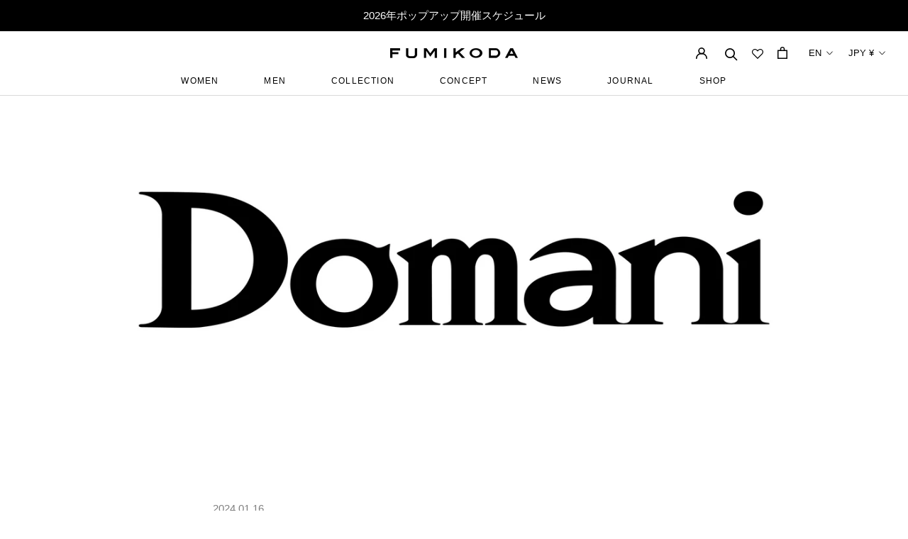

--- FILE ---
content_type: text/html; charset=utf-8
request_url: https://fumikoda.jp/en/blogs/media/240116-domani
body_size: 101879
content:
<!doctype html>

<html class="no-js" lang="en">
  <head>
    <!-- Google Tag Manager -->
<script>(function(w,d,s,l,i){w[l]=w[l]||[];w[l].push({'gtm.start':
new Date().getTime(),event:'gtm.js'});var f=d.getElementsByTagName(s)[0],
j=d.createElement(s),dl=l!='dataLayer'?'&l='+l:'';j.async=true;j.src=
'https://www.googletagmanager.com/gtm.js?id='+i+dl;f.parentNode.insertBefore(j,f);
})(window,document,'script','dataLayer','GTM-WJB98WHN');</script>
<!-- End Google Tag Manager -->
    <meta charset="utf-8">
    <meta http-equiv="X-UA-Compatible" content="IE=edge,chrome=1">
    <meta
      name="viewport"
      content="width=device-width, initial-scale=1.0, height=device-height, minimum-scale=1.0, maximum-scale=1.0"
    >
    <meta name="theme-color" content="">




    <title>【メディア掲載】Domani（2024.1.16）

      
       &ndash; FUMIKODA
    </title><meta name="description" content="Domani（1月16日公開）に、国産バイオマスヴィーガンレザーを使用したスマホケース「SHERYL」について「シンプルで洒落感抜群のiPhoneケース6選」というタイトルで記事を掲載いただきました。 「SHERYL」は、NormalとMAXの2タイプがあり、様々なサイズに対応。内側に3つのカードスロット、背面と内側にはお札や名刺などを収納できるポケットを設置しているので、お財布フリーで外出できるのも魅力です。 SHERYL：スマートフォンケース  タッセルあり：¥34,000タッセルなし：¥26,000 Domaniはこちら ＊＊＊＜こちらのニュースに関するお問い合わせ＞FUMIKODA プレスルームお問い合わせフォームメール：p"><link rel="canonical" href="https://fumikoda.jp/en/blogs/media/240116-domani"><link rel="shortcut icon" href="//fumikoda.jp/cdn/shop/files/Frame_294_96x.png?v=1634964325" type="image/png"><meta property="og:type" content="article">
  <meta property="og:title" content="【メディア掲載】Domani（2024.1.16）"><meta property="og:image" content="http://fumikoda.jp/cdn/shop/articles/domani_main_c253b54f-20d7-49e4-9abb-eade4f3b67ac.png?v=1705389079">
    <meta property="og:image:secure_url" content="https://fumikoda.jp/cdn/shop/articles/domani_main_c253b54f-20d7-49e4-9abb-eade4f3b67ac.png?v=1705389079">
    <meta property="og:image:width" content="2400">
    <meta property="og:image:height" content="1280"><meta property="og:description" content="Domani（1月16日公開）に、国産バイオマスヴィーガンレザーを使用したスマホケース「SHERYL」について「シンプルで洒落感抜群のiPhoneケース6選」というタイトルで記事を掲載いただきました。 「SHERYL」は、NormalとMAXの2タイプがあり、様々なサイズに対応。内側に3つのカードスロット、背面と内側にはお札や名刺などを収納できるポケットを設置しているので、お財布フリーで外出できるのも魅力です。 SHERYL：スマートフォンケース  タッセルあり：¥34,000タッセルなし：¥26,000 Domaniはこちら ＊＊＊＜こちらのニュースに関するお問い合わせ＞FUMIKODA プレスルームお問い合わせフォームメール：p"><meta property="og:url" content="https://fumikoda.jp/en/blogs/media/240116-domani">
<meta property="og:site_name" content="FUMIKODA"><meta name="twitter:card" content="summary_large_image"><meta name="twitter:title" content="【メディア掲載】Domani（2024.1.16）">
  <meta name="twitter:description" content="Domani（1月16日公開）に、国産バイオマスヴィーガンレザーを使用したスマホケース「SHERYL」について「シンプルで洒落感抜群のiPhoneケース6選」というタイトルで記事を掲載いただきました。

「SHERYL」は、NormalとMAXの2タイプがあり、様々なサイズに対応。内側に3つのカードスロット、背面と内側にはお札や名刺などを収納できるポケットを設置しているので、お財布フリーで外出できるのも魅力です。


SHERYL：スマートフォンケース  タッセルあり：¥34,000タッセルなし：¥26,000





Domaniはこちら
＊＊＊＜こちらのニュースに関するお問い合わせ＞FUMIKODA プレスルームお問い合わせフォームメール：press@fumikoda.com
"><meta name="twitter:image" content="https://fumikoda.jp/cdn/shop/articles/domani_main_c253b54f-20d7-49e4-9abb-eade4f3b67ac_600x600_crop_center.png?v=1705389079">
    <style>
  @font-face {
  font-family: Jost;
  font-weight: 400;
  font-style: normal;
  font-display: fallback;
  src: url("//fumikoda.jp/cdn/fonts/jost/jost_n4.d47a1b6347ce4a4c9f437608011273009d91f2b7.woff2") format("woff2"),
       url("//fumikoda.jp/cdn/fonts/jost/jost_n4.791c46290e672b3f85c3d1c651ef2efa3819eadd.woff") format("woff");
}

  @font-face {
  font-family: Poppins;
  font-weight: 300;
  font-style: normal;
  font-display: fallback;
  src: url("//fumikoda.jp/cdn/fonts/poppins/poppins_n3.05f58335c3209cce17da4f1f1ab324ebe2982441.woff2") format("woff2"),
       url("//fumikoda.jp/cdn/fonts/poppins/poppins_n3.6971368e1f131d2c8ff8e3a44a36b577fdda3ff5.woff") format("woff");
}


  @font-face {
  font-family: Poppins;
  font-weight: 400;
  font-style: normal;
  font-display: fallback;
  src: url("//fumikoda.jp/cdn/fonts/poppins/poppins_n4.0ba78fa5af9b0e1a374041b3ceaadf0a43b41362.woff2") format("woff2"),
       url("//fumikoda.jp/cdn/fonts/poppins/poppins_n4.214741a72ff2596839fc9760ee7a770386cf16ca.woff") format("woff");
}

  @font-face {
  font-family: Poppins;
  font-weight: 300;
  font-style: italic;
  font-display: fallback;
  src: url("//fumikoda.jp/cdn/fonts/poppins/poppins_i3.8536b4423050219f608e17f134fe9ea3b01ed890.woff2") format("woff2"),
       url("//fumikoda.jp/cdn/fonts/poppins/poppins_i3.0f4433ada196bcabf726ed78f8e37e0995762f7f.woff") format("woff");
}

  @font-face {
  font-family: Poppins;
  font-weight: 400;
  font-style: italic;
  font-display: fallback;
  src: url("//fumikoda.jp/cdn/fonts/poppins/poppins_i4.846ad1e22474f856bd6b81ba4585a60799a9f5d2.woff2") format("woff2"),
       url("//fumikoda.jp/cdn/fonts/poppins/poppins_i4.56b43284e8b52fc64c1fd271f289a39e8477e9ec.woff") format("woff");
}


  :root {
    --heading-font-family : Jost, sans-serif;
    --heading-font-weight : 400;
    --heading-font-style  : normal;

    --text-font-family : Poppins, sans-serif;
    --text-font-weight : 300;
    --text-font-style  : normal;

    --base-text-font-size   : 15px;
    --default-text-font-size: 14px;--background          : #ffffff;
    --background-rgb      : 255, 255, 255;
    --light-background    : #ffffff;
    --light-background-rgb: 255, 255, 255;
    --heading-color       : #000000;
    --text-color          : #000000;
    --text-color-rgb      : 0, 0, 0;
    --text-color-light    : #000000;
    --text-color-light-rgb: 0, 0, 0;
    --link-color          : #000000;
    --link-color-rgb      : 0, 0, 0;
    --border-color        : #d9d9d9;
    --border-color-rgb    : 217, 217, 217;

    --button-background    : #000000;
    --button-background-rgb: 0, 0, 0;
    --button-text-color    : #ffffff;

    --header-background       : #ffffff;
    --header-heading-color    : #000000;
    --header-light-text-color : #000000;
    --header-border-color     : #d9d9d9;

    --footer-background    : #ffffff;
    --footer-text-color    : #000000;
    --footer-heading-color : #000000;
    --footer-border-color  : #d9d9d9;

    --navigation-background      : #ffffff;
    --navigation-background-rgb  : 255, 255, 255;
    --navigation-text-color      : #000000;
    --navigation-text-color-light: rgba(0, 0, 0, 0.5);
    --navigation-border-color    : rgba(0, 0, 0, 0.25);

    --newsletter-popup-background     : #ffffff;
    --newsletter-popup-text-color     : #1c1b1b;
    --newsletter-popup-text-color-rgb : 28, 27, 27;

    --secondary-elements-background       : #5c5c5c;
    --secondary-elements-background-rgb   : 92, 92, 92;
    --secondary-elements-text-color       : #ffffff;
    --secondary-elements-text-color-light : rgba(255, 255, 255, 0.5);
    --secondary-elements-border-color     : rgba(255, 255, 255, 0.25);

    --product-sale-price-color    : #f94c43;
    --product-sale-price-color-rgb: 249, 76, 67;
    --product-star-rating: #f6a429;

    /* Shopify related variables */
    --payment-terms-background-color: #ffffff;

    /* Products */

    --horizontal-spacing-four-products-per-row: 40px;
        --horizontal-spacing-two-products-per-row : 40px;

    --vertical-spacing-four-products-per-row: 60px;
        --vertical-spacing-two-products-per-row : 75px;

    /* Animation */
    --drawer-transition-timing: cubic-bezier(0.645, 0.045, 0.355, 1);
    --header-base-height: 80px; /* We set a default for browsers that do not support CSS variables */

    /* Cursors */
    --cursor-zoom-in-svg    : url(//fumikoda.jp/cdn/shop/t/54/assets/cursor-zoom-in.svg?v=100326362725928540331663231494);
    --cursor-zoom-in-2x-svg : url(//fumikoda.jp/cdn/shop/t/54/assets/cursor-zoom-in-2x.svg?v=71919207650934979201663231471);
  }
</style>

<script>
  // IE11 does not have support for CSS variables, so we have to polyfill them
  if (!(((window || {}).CSS || {}).supports && window.CSS.supports('(--a: 0)'))) {
    const script = document.createElement('script');
    script.type = 'text/javascript';
    script.src = 'https://cdn.jsdelivr.net/npm/css-vars-ponyfill@2';
    script.onload = function() {
      cssVars({});
    };

    document.getElementsByTagName('head')[0].appendChild(script);
  }
</script>

    <script>window.performance && window.performance.mark && window.performance.mark('shopify.content_for_header.start');</script><meta name="google-site-verification" content="rFHCMSCnbrOv_TcBZuWT9XZkONjzV50-yq4Jaxxyze4">
<meta id="shopify-digital-wallet" name="shopify-digital-wallet" content="/15283857/digital_wallets/dialog">
<meta name="shopify-checkout-api-token" content="fdf8be513675e0369a70d5d499d5e74a">
<link rel="alternate" type="application/atom+xml" title="Feed" href="/en/blogs/media.atom" />
<link rel="alternate" hreflang="x-default" href="https://fumikoda.jp/blogs/media/240116-domani">
<link rel="alternate" hreflang="ja" href="https://fumikoda.jp/blogs/media/240116-domani">
<link rel="alternate" hreflang="en" href="https://fumikoda.jp/en/blogs/media/240116-domani">
<link rel="alternate" hreflang="zh-Hans" href="https://fumikoda.jp/zh/blogs/media/240116-domani">
<link rel="alternate" hreflang="zh-Hans-AU" href="https://fumikoda.jp/zh/blogs/media/240116-domani">
<link rel="alternate" hreflang="zh-Hans-CA" href="https://fumikoda.jp/zh/blogs/media/240116-domani">
<link rel="alternate" hreflang="zh-Hans-CN" href="https://fumikoda.jp/zh/blogs/media/240116-domani">
<link rel="alternate" hreflang="zh-Hans-GB" href="https://fumikoda.jp/zh/blogs/media/240116-domani">
<link rel="alternate" hreflang="zh-Hans-HK" href="https://fumikoda.jp/zh/blogs/media/240116-domani">
<link rel="alternate" hreflang="zh-Hans-JP" href="https://fumikoda.jp/zh/blogs/media/240116-domani">
<link rel="alternate" hreflang="zh-Hans-KR" href="https://fumikoda.jp/zh/blogs/media/240116-domani">
<link rel="alternate" hreflang="zh-Hans-MY" href="https://fumikoda.jp/zh/blogs/media/240116-domani">
<link rel="alternate" hreflang="zh-Hans-PH" href="https://fumikoda.jp/zh/blogs/media/240116-domani">
<link rel="alternate" hreflang="zh-Hans-SG" href="https://fumikoda.jp/zh/blogs/media/240116-domani">
<link rel="alternate" hreflang="zh-Hans-TW" href="https://fumikoda.jp/zh/blogs/media/240116-domani">
<link rel="alternate" hreflang="zh-Hans-US" href="https://fumikoda.jp/zh/blogs/media/240116-domani">
<script async="async" src="/checkouts/internal/preloads.js?locale=en-JP"></script>
<link rel="preconnect" href="https://shop.app" crossorigin="anonymous">
<script async="async" src="https://shop.app/checkouts/internal/preloads.js?locale=en-JP&shop_id=15283857" crossorigin="anonymous"></script>
<script id="apple-pay-shop-capabilities" type="application/json">{"shopId":15283857,"countryCode":"JP","currencyCode":"JPY","merchantCapabilities":["supports3DS"],"merchantId":"gid:\/\/shopify\/Shop\/15283857","merchantName":"FUMIKODA","requiredBillingContactFields":["postalAddress","email","phone"],"requiredShippingContactFields":["postalAddress","email","phone"],"shippingType":"shipping","supportedNetworks":["visa","masterCard","amex","jcb","discover"],"total":{"type":"pending","label":"FUMIKODA","amount":"1.00"},"shopifyPaymentsEnabled":true,"supportsSubscriptions":true}</script>
<script id="shopify-features" type="application/json">{"accessToken":"fdf8be513675e0369a70d5d499d5e74a","betas":["rich-media-storefront-analytics"],"domain":"fumikoda.jp","predictiveSearch":false,"shopId":15283857,"locale":"en"}</script>
<script>var Shopify = Shopify || {};
Shopify.shop = "fumi-koda.myshopify.com";
Shopify.locale = "en";
Shopify.currency = {"active":"JPY","rate":"1.0"};
Shopify.country = "JP";
Shopify.theme = {"name":"shopify-fumi-koda\/main","id":135296188644,"schema_name":"Prestige","schema_version":"5.3.1","theme_store_id":null,"role":"main"};
Shopify.theme.handle = "null";
Shopify.theme.style = {"id":null,"handle":null};
Shopify.cdnHost = "fumikoda.jp/cdn";
Shopify.routes = Shopify.routes || {};
Shopify.routes.root = "/en/";</script>
<script type="module">!function(o){(o.Shopify=o.Shopify||{}).modules=!0}(window);</script>
<script>!function(o){function n(){var o=[];function n(){o.push(Array.prototype.slice.apply(arguments))}return n.q=o,n}var t=o.Shopify=o.Shopify||{};t.loadFeatures=n(),t.autoloadFeatures=n()}(window);</script>
<script>
  window.ShopifyPay = window.ShopifyPay || {};
  window.ShopifyPay.apiHost = "shop.app\/pay";
  window.ShopifyPay.redirectState = null;
</script>
<script id="shop-js-analytics" type="application/json">{"pageType":"article"}</script>
<script defer="defer" async type="module" src="//fumikoda.jp/cdn/shopifycloud/shop-js/modules/v2/client.init-shop-cart-sync_BT-GjEfc.en.esm.js"></script>
<script defer="defer" async type="module" src="//fumikoda.jp/cdn/shopifycloud/shop-js/modules/v2/chunk.common_D58fp_Oc.esm.js"></script>
<script defer="defer" async type="module" src="//fumikoda.jp/cdn/shopifycloud/shop-js/modules/v2/chunk.modal_xMitdFEc.esm.js"></script>
<script type="module">
  await import("//fumikoda.jp/cdn/shopifycloud/shop-js/modules/v2/client.init-shop-cart-sync_BT-GjEfc.en.esm.js");
await import("//fumikoda.jp/cdn/shopifycloud/shop-js/modules/v2/chunk.common_D58fp_Oc.esm.js");
await import("//fumikoda.jp/cdn/shopifycloud/shop-js/modules/v2/chunk.modal_xMitdFEc.esm.js");

  window.Shopify.SignInWithShop?.initShopCartSync?.({"fedCMEnabled":true,"windoidEnabled":true});

</script>
<script>
  window.Shopify = window.Shopify || {};
  if (!window.Shopify.featureAssets) window.Shopify.featureAssets = {};
  window.Shopify.featureAssets['shop-js'] = {"shop-cart-sync":["modules/v2/client.shop-cart-sync_DZOKe7Ll.en.esm.js","modules/v2/chunk.common_D58fp_Oc.esm.js","modules/v2/chunk.modal_xMitdFEc.esm.js"],"init-fed-cm":["modules/v2/client.init-fed-cm_B6oLuCjv.en.esm.js","modules/v2/chunk.common_D58fp_Oc.esm.js","modules/v2/chunk.modal_xMitdFEc.esm.js"],"shop-cash-offers":["modules/v2/client.shop-cash-offers_D2sdYoxE.en.esm.js","modules/v2/chunk.common_D58fp_Oc.esm.js","modules/v2/chunk.modal_xMitdFEc.esm.js"],"shop-login-button":["modules/v2/client.shop-login-button_QeVjl5Y3.en.esm.js","modules/v2/chunk.common_D58fp_Oc.esm.js","modules/v2/chunk.modal_xMitdFEc.esm.js"],"pay-button":["modules/v2/client.pay-button_DXTOsIq6.en.esm.js","modules/v2/chunk.common_D58fp_Oc.esm.js","modules/v2/chunk.modal_xMitdFEc.esm.js"],"shop-button":["modules/v2/client.shop-button_DQZHx9pm.en.esm.js","modules/v2/chunk.common_D58fp_Oc.esm.js","modules/v2/chunk.modal_xMitdFEc.esm.js"],"avatar":["modules/v2/client.avatar_BTnouDA3.en.esm.js"],"init-windoid":["modules/v2/client.init-windoid_CR1B-cfM.en.esm.js","modules/v2/chunk.common_D58fp_Oc.esm.js","modules/v2/chunk.modal_xMitdFEc.esm.js"],"init-shop-for-new-customer-accounts":["modules/v2/client.init-shop-for-new-customer-accounts_C_vY_xzh.en.esm.js","modules/v2/client.shop-login-button_QeVjl5Y3.en.esm.js","modules/v2/chunk.common_D58fp_Oc.esm.js","modules/v2/chunk.modal_xMitdFEc.esm.js"],"init-shop-email-lookup-coordinator":["modules/v2/client.init-shop-email-lookup-coordinator_BI7n9ZSv.en.esm.js","modules/v2/chunk.common_D58fp_Oc.esm.js","modules/v2/chunk.modal_xMitdFEc.esm.js"],"init-shop-cart-sync":["modules/v2/client.init-shop-cart-sync_BT-GjEfc.en.esm.js","modules/v2/chunk.common_D58fp_Oc.esm.js","modules/v2/chunk.modal_xMitdFEc.esm.js"],"shop-toast-manager":["modules/v2/client.shop-toast-manager_DiYdP3xc.en.esm.js","modules/v2/chunk.common_D58fp_Oc.esm.js","modules/v2/chunk.modal_xMitdFEc.esm.js"],"init-customer-accounts":["modules/v2/client.init-customer-accounts_D9ZNqS-Q.en.esm.js","modules/v2/client.shop-login-button_QeVjl5Y3.en.esm.js","modules/v2/chunk.common_D58fp_Oc.esm.js","modules/v2/chunk.modal_xMitdFEc.esm.js"],"init-customer-accounts-sign-up":["modules/v2/client.init-customer-accounts-sign-up_iGw4briv.en.esm.js","modules/v2/client.shop-login-button_QeVjl5Y3.en.esm.js","modules/v2/chunk.common_D58fp_Oc.esm.js","modules/v2/chunk.modal_xMitdFEc.esm.js"],"shop-follow-button":["modules/v2/client.shop-follow-button_CqMgW2wH.en.esm.js","modules/v2/chunk.common_D58fp_Oc.esm.js","modules/v2/chunk.modal_xMitdFEc.esm.js"],"checkout-modal":["modules/v2/client.checkout-modal_xHeaAweL.en.esm.js","modules/v2/chunk.common_D58fp_Oc.esm.js","modules/v2/chunk.modal_xMitdFEc.esm.js"],"shop-login":["modules/v2/client.shop-login_D91U-Q7h.en.esm.js","modules/v2/chunk.common_D58fp_Oc.esm.js","modules/v2/chunk.modal_xMitdFEc.esm.js"],"lead-capture":["modules/v2/client.lead-capture_BJmE1dJe.en.esm.js","modules/v2/chunk.common_D58fp_Oc.esm.js","modules/v2/chunk.modal_xMitdFEc.esm.js"],"payment-terms":["modules/v2/client.payment-terms_Ci9AEqFq.en.esm.js","modules/v2/chunk.common_D58fp_Oc.esm.js","modules/v2/chunk.modal_xMitdFEc.esm.js"]};
</script>
<script>(function() {
  var isLoaded = false;
  function asyncLoad() {
    if (isLoaded) return;
    isLoaded = true;
    var urls = ["\/\/d1liekpayvooaz.cloudfront.net\/apps\/customizery\/customizery.js?shop=fumi-koda.myshopify.com","https:\/\/storage.googleapis.com\/timesact-resources\/scripts\/timesact.js?shop=fumi-koda.myshopify.com","https:\/\/cdn.shopify.com\/s\/files\/1\/1528\/3857\/t\/54\/assets\/loy_15283857.js?v=1686120698\u0026shop=fumi-koda.myshopify.com","https:\/\/cdn.shopify.com\/s\/files\/1\/1528\/3857\/t\/54\/assets\/globo.formbuilder.init.js?v=1663231473\u0026shop=fumi-koda.myshopify.com"];
    for (var i = 0; i < urls.length; i++) {
      var s = document.createElement('script');
      s.type = 'text/javascript';
      s.async = true;
      s.src = urls[i];
      var x = document.getElementsByTagName('script')[0];
      x.parentNode.insertBefore(s, x);
    }
  };
  if(window.attachEvent) {
    window.attachEvent('onload', asyncLoad);
  } else {
    window.addEventListener('load', asyncLoad, false);
  }
})();</script>
<script id="__st">var __st={"a":15283857,"offset":32400,"reqid":"6425e4ee-a32b-4c52-814b-38a22bfcb88b-1769036478","pageurl":"fumikoda.jp\/en\/blogs\/media\/240116-domani","s":"articles-589293224164","u":"44e29bbe1204","p":"article","rtyp":"article","rid":589293224164};</script>
<script>window.ShopifyPaypalV4VisibilityTracking = true;</script>
<script id="form-persister">!function(){'use strict';const t='contact',e='new_comment',n=[[t,t],['blogs',e],['comments',e],[t,'customer']],o='password',r='form_key',c=['recaptcha-v3-token','g-recaptcha-response','h-captcha-response',o],s=()=>{try{return window.sessionStorage}catch{return}},i='__shopify_v',u=t=>t.elements[r],a=function(){const t=[...n].map((([t,e])=>`form[action*='/${t}']:not([data-nocaptcha='true']) input[name='form_type'][value='${e}']`)).join(',');var e;return e=t,()=>e?[...document.querySelectorAll(e)].map((t=>t.form)):[]}();function m(t){const e=u(t);a().includes(t)&&(!e||!e.value)&&function(t){try{if(!s())return;!function(t){const e=s();if(!e)return;const n=u(t);if(!n)return;const o=n.value;o&&e.removeItem(o)}(t);const e=Array.from(Array(32),(()=>Math.random().toString(36)[2])).join('');!function(t,e){u(t)||t.append(Object.assign(document.createElement('input'),{type:'hidden',name:r})),t.elements[r].value=e}(t,e),function(t,e){const n=s();if(!n)return;const r=[...t.querySelectorAll(`input[type='${o}']`)].map((({name:t})=>t)),u=[...c,...r],a={};for(const[o,c]of new FormData(t).entries())u.includes(o)||(a[o]=c);n.setItem(e,JSON.stringify({[i]:1,action:t.action,data:a}))}(t,e)}catch(e){console.error('failed to persist form',e)}}(t)}const f=t=>{if('true'===t.dataset.persistBound)return;const e=function(t,e){const n=function(t){return'function'==typeof t.submit?t.submit:HTMLFormElement.prototype.submit}(t).bind(t);return function(){let t;return()=>{t||(t=!0,(()=>{try{e(),n()}catch(t){(t=>{console.error('form submit failed',t)})(t)}})(),setTimeout((()=>t=!1),250))}}()}(t,(()=>{m(t)}));!function(t,e){if('function'==typeof t.submit&&'function'==typeof e)try{t.submit=e}catch{}}(t,e),t.addEventListener('submit',(t=>{t.preventDefault(),e()})),t.dataset.persistBound='true'};!function(){function t(t){const e=(t=>{const e=t.target;return e instanceof HTMLFormElement?e:e&&e.form})(t);e&&m(e)}document.addEventListener('submit',t),document.addEventListener('DOMContentLoaded',(()=>{const e=a();for(const t of e)f(t);var n;n=document.body,new window.MutationObserver((t=>{for(const e of t)if('childList'===e.type&&e.addedNodes.length)for(const t of e.addedNodes)1===t.nodeType&&'FORM'===t.tagName&&a().includes(t)&&f(t)})).observe(n,{childList:!0,subtree:!0,attributes:!1}),document.removeEventListener('submit',t)}))}()}();</script>
<script integrity="sha256-4kQ18oKyAcykRKYeNunJcIwy7WH5gtpwJnB7kiuLZ1E=" data-source-attribution="shopify.loadfeatures" defer="defer" src="//fumikoda.jp/cdn/shopifycloud/storefront/assets/storefront/load_feature-a0a9edcb.js" crossorigin="anonymous"></script>
<script crossorigin="anonymous" defer="defer" src="//fumikoda.jp/cdn/shopifycloud/storefront/assets/shopify_pay/storefront-65b4c6d7.js?v=20250812"></script>
<script data-source-attribution="shopify.dynamic_checkout.dynamic.init">var Shopify=Shopify||{};Shopify.PaymentButton=Shopify.PaymentButton||{isStorefrontPortableWallets:!0,init:function(){window.Shopify.PaymentButton.init=function(){};var t=document.createElement("script");t.src="https://fumikoda.jp/cdn/shopifycloud/portable-wallets/latest/portable-wallets.en.js",t.type="module",document.head.appendChild(t)}};
</script>
<script data-source-attribution="shopify.dynamic_checkout.buyer_consent">
  function portableWalletsHideBuyerConsent(e){var t=document.getElementById("shopify-buyer-consent"),n=document.getElementById("shopify-subscription-policy-button");t&&n&&(t.classList.add("hidden"),t.setAttribute("aria-hidden","true"),n.removeEventListener("click",e))}function portableWalletsShowBuyerConsent(e){var t=document.getElementById("shopify-buyer-consent"),n=document.getElementById("shopify-subscription-policy-button");t&&n&&(t.classList.remove("hidden"),t.removeAttribute("aria-hidden"),n.addEventListener("click",e))}window.Shopify?.PaymentButton&&(window.Shopify.PaymentButton.hideBuyerConsent=portableWalletsHideBuyerConsent,window.Shopify.PaymentButton.showBuyerConsent=portableWalletsShowBuyerConsent);
</script>
<script data-source-attribution="shopify.dynamic_checkout.cart.bootstrap">document.addEventListener("DOMContentLoaded",(function(){function t(){return document.querySelector("shopify-accelerated-checkout-cart, shopify-accelerated-checkout")}if(t())Shopify.PaymentButton.init();else{new MutationObserver((function(e,n){t()&&(Shopify.PaymentButton.init(),n.disconnect())})).observe(document.body,{childList:!0,subtree:!0})}}));
</script>
<link id="shopify-accelerated-checkout-styles" rel="stylesheet" media="screen" href="https://fumikoda.jp/cdn/shopifycloud/portable-wallets/latest/accelerated-checkout-backwards-compat.css" crossorigin="anonymous">
<style id="shopify-accelerated-checkout-cart">
        #shopify-buyer-consent {
  margin-top: 1em;
  display: inline-block;
  width: 100%;
}

#shopify-buyer-consent.hidden {
  display: none;
}

#shopify-subscription-policy-button {
  background: none;
  border: none;
  padding: 0;
  text-decoration: underline;
  font-size: inherit;
  cursor: pointer;
}

#shopify-subscription-policy-button::before {
  box-shadow: none;
}

      </style>

<script>window.performance && window.performance.mark && window.performance.mark('shopify.content_for_header.end');</script>

    

<script>window.BOLD = window.BOLD || {};
    window.BOLD.common = window.BOLD.common || {};
    window.BOLD.common.Shopify = window.BOLD.common.Shopify || {};
    window.BOLD.common.Shopify.shop = {
      domain: 'fumikoda.jp',
      permanent_domain: 'fumi-koda.myshopify.com',
      url: 'https://fumikoda.jp',
      secure_url: 'https://fumikoda.jp',
      money_format: "¥{{amount_no_decimals}}",
      currency: "JPY"
    };
    window.BOLD.common.Shopify.customer = {
      id: null,
      tags: null,
    };
    window.BOLD.common.Shopify.cart = {"note":null,"attributes":{},"original_total_price":0,"total_price":0,"total_discount":0,"total_weight":0.0,"item_count":0,"items":[],"requires_shipping":false,"currency":"JPY","items_subtotal_price":0,"cart_level_discount_applications":[],"checkout_charge_amount":0};
    window.BOLD.common.template = 'article';window.BOLD.common.Shopify.formatMoney = function(money, format) {
        function n(t, e) {
            return "undefined" == typeof t ? e : t
        }
        function r(t, e, r, i) {
            if (e = n(e, 2),
                r = n(r, ","),
                i = n(i, "."),
            isNaN(t) || null == t)
                return 0;
            t = (t / 100).toFixed(e);
            var o = t.split(".")
                , a = o[0].replace(/(\d)(?=(\d\d\d)+(?!\d))/g, "$1" + r)
                , s = o[1] ? i + o[1] : "";
            return a + s
        }
        "string" == typeof money && (money = money.replace(".", ""));
        var i = ""
            , o = /\{\{\s*(\w+)\s*\}\}/
            , a = format || window.BOLD.common.Shopify.shop.money_format || window.Shopify.money_format || "$ {{ amount }}";
        switch (a.match(o)[1]) {
            case "amount":
                i = r(money, 2, ",", ".");
                break;
            case "amount_no_decimals":
                i = r(money, 0, ",", ".");
                break;
            case "amount_with_comma_separator":
                i = r(money, 2, ".", ",");
                break;
            case "amount_no_decimals_with_comma_separator":
                i = r(money, 0, ".", ",");
                break;
            case "amount_with_space_separator":
                i = r(money, 2, " ", ",");
                break;
            case "amount_no_decimals_with_space_separator":
                i = r(money, 0, " ", ",");
                break;
            case "amount_with_apostrophe_separator":
                i = r(money, 2, "'", ".");
                break;
        }
        return a.replace(o, i);
    };
    window.BOLD.common.Shopify.saveProduct = function (handle, product) {
      if (typeof handle === 'string' && typeof window.BOLD.common.Shopify.products[handle] === 'undefined') {
        if (typeof product === 'number') {
          window.BOLD.common.Shopify.handles[product] = handle;
          product = { id: product };
        }
        window.BOLD.common.Shopify.products[handle] = product;
      }
    };
    window.BOLD.common.Shopify.saveVariant = function (variant_id, variant) {
      if (typeof variant_id === 'number' && typeof window.BOLD.common.Shopify.variants[variant_id] === 'undefined') {
        window.BOLD.common.Shopify.variants[variant_id] = variant;
      }
    };window.BOLD.common.Shopify.products = window.BOLD.common.Shopify.products || {};
    window.BOLD.common.Shopify.variants = window.BOLD.common.Shopify.variants || {};
    window.BOLD.common.Shopify.handles = window.BOLD.common.Shopify.handles || {};window.BOLD.common.Shopify.saveProduct(null, null);window.BOLD.apps_installed = {"Product Options":2} || {};window.BOLD.common.Shopify.metafields = window.BOLD.common.Shopify.metafields || {};window.BOLD.common.Shopify.metafields["bold_rp"] = {};window.BOLD.common.Shopify.metafields["bold_csp_defaults"] = {};window.BOLD.common.cacheParams = window.BOLD.common.cacheParams || {};
</script>

<script>
    window.BOLD.common.cacheParams.options = 1747596140;
</script>
<link href="//fumikoda.jp/cdn/shop/t/54/assets/bold-options.css?v=32869318809647543631663231474" rel="stylesheet" type="text/css" media="all" />
<script defer src="https://options.shopapps.site/js/options.js"></script><link rel="preconnect" href="https://fonts.googleapis.com">
    <link rel="preconnect" href="https://fonts.gstatic.com" crossorigin>
    <link href="https://fonts.googleapis.com/css2?family=Noto+Sans+JP:wght@400;500;700&display=swap" rel="stylesheet">

    <link rel="stylesheet" href="//fumikoda.jp/cdn/shop/t/54/assets/theme.css?v=183154215520505290191745836486">
    <link rel="stylesheet" href="//fumikoda.jp/cdn/shop/t/54/assets/slick.css?v=98340474046176884051663231467"><link rel="stylesheet" href="//fumikoda.jp/cdn/shop/t/54/assets/custom.css?v=150753428587364851991745836485"><link rel="stylesheet" href="//fumikoda.jp/cdn/shop/t/54/assets/custom-storehero.css?v=65806161986789690401731487523"><link rel="stylesheet" href="//fumikoda.jp/cdn/shop/t/54/assets/blog.css?v=62276680424849112771747380516"><script>// This allows to expose several variables to the global scope, to be used in scripts
      window.theme = {
        pageType: "article",
        moneyFormat: "¥{{amount_no_decimals}}",
        moneyWithCurrencyFormat: "¥{{amount_no_decimals}} JPY",
        currencyCodeEnabled: false,
        productImageSize: "natural",
        searchMode: "product,article",
        showPageTransition: false,
        showElementStaggering: true,
        showImageZooming: true
      };

      window.routes = {
        rootUrl: "\/en",
        rootUrlWithoutSlash: "\/en",
        cartUrl: "\/en\/cart",
        cartAddUrl: "\/en\/cart\/add",
        cartChangeUrl: "\/en\/cart\/change",
        searchUrl: "\/en\/search",
        productRecommendationsUrl: "\/en\/recommendations\/products"
      };

      window.languages = {
        cartAddNote: "Add Order Note",
        cartEditNote: "Edit Order Note",
        productImageLoadingError: "This image could not be loaded. Please try to reload the page.",
        productFormAddToCart: "Add to cart",
        productFormUnavailable: "Unavailable",
        productFormSoldOut: "Sold Out",
        shippingEstimatorOneResult: "1 option available:",
        shippingEstimatorMoreResults: "{{count}} options available:",
        shippingEstimatorNoResults: "No shipping could be found"
      };

      window.lazySizesConfig = {
        loadHidden: false,
        hFac: 0.5,
        expFactor: 2,
        ricTimeout: 150,
        lazyClass: 'Image--lazyLoad',
        loadingClass: 'Image--lazyLoading',
        loadedClass: 'Image--lazyLoaded'
      };

      document.documentElement.className = document.documentElement.className.replace('no-js', 'js');
      document.documentElement.style.setProperty('--window-height', window.innerHeight + 'px');

      // We do a quick detection of some features (we could use Modernizr but for so little...)
      (function() {
        document.documentElement.className += ((window.CSS && window.CSS.supports('(position: sticky) or (position: -webkit-sticky)')) ? ' supports-sticky' : ' no-supports-sticky');
        document.documentElement.className += (window.matchMedia('(-moz-touch-enabled: 1), (hover: none)')).matches ? ' no-supports-hover' : ' supports-hover';
      }());

      
    </script>

    <script src="//fumikoda.jp/cdn/shop/t/54/assets/lazysizes.min.js?v=174358363404432586981663231471" async></script><script
      src="https://polyfill-fastly.net/v3/polyfill.min.js?unknown=polyfill&features=fetch,Element.prototype.closest,Element.prototype.remove,Element.prototype.classList,Array.prototype.includes,Array.prototype.fill,Object.assign,CustomEvent,IntersectionObserver,IntersectionObserverEntry,URL"
      defer
    ></script>
    <script src="https://ajax.googleapis.com/ajax/libs/jquery/3.3.1/jquery.min.js"></script>

    <script src="//fumikoda.jp/cdn/shop/t/54/assets/libs.min.js?v=26178543184394469741663231465" defer></script>
    <script src="//fumikoda.jp/cdn/shop/t/54/assets/theme.min.js?v=21775435454137382711663231468" defer></script>
    <script src="//fumikoda.jp/cdn/shop/t/54/assets/slick.min.js?v=71779134894361685811663231477" defer></script>
    <script src="//fumikoda.jp/cdn/shop/t/54/assets/custom.js?v=171906882773146671651702366469" defer></script>

    <script>
      (function () {
        window.onpageshow = function() {
          if (window.theme.showPageTransition) {
            var pageTransition = document.querySelector('.PageTransition');

            if (pageTransition) {
              pageTransition.style.visibility = 'visible';
              pageTransition.style.opacity = '0';
            }
          }

          // When the page is loaded from the cache, we have to reload the cart content
          document.documentElement.dispatchEvent(new CustomEvent('cart:refresh', {
            bubbles: true
          }));
        };
      })();
    </script>

    
  <script type="application/ld+json">
  {
    "@context": "http://schema.org",
    "@type": "BlogPosting",
    "mainEntityOfPage": "/en/blogs/media/240116-domani",
    "articleSection": "PUBLICATION",
    "keywords": "MEDIA, NEWS, SHERYL, スマホケース",
    "headline": "【メディア掲載】Domani（2024.1.16）",
    "description": "Domani（1月16日公開）に、国産バイオマスヴィーガンレザーを使用したスマホケース「SHERYL」について「シンプルで洒落感抜群のiPhoneケース6選」というタイトルで記事を掲載いただきました。\n\n「SHERYL」は、NormalとMAXの2タイプがあり、様々なサイズに対応。内側に3つのカードスロット、背面と内側にはお札や名刺などを収納できるポケットを設置しているので、お財布フリーで外出できるのも魅力です。\n\n\nSHERYL：スマートフォンケース  タッセルあり：¥34,000タッセルなし：¥26,000\n\n\n\n\n\nDomaniはこちら\n＊＊＊＜こちらのニュースに関するお問い合わせ＞FUMIKODA プレスルームお問い合わせフォームメール：press@fumikoda.com\n",
    "dateCreated": "2024-01-16T16:11:19",
    "datePublished": "2024-01-16T16:25:11",
    "dateModified": "2024-01-16T16:25:11",
    "image": {
      "@type": "ImageObject",
      "url": "https://fumikoda.jp/cdn/shop/articles/domani_main_c253b54f-20d7-49e4-9abb-eade4f3b67ac_1024x.png?v=1705389079",
      "image": "https://fumikoda.jp/cdn/shop/articles/domani_main_c253b54f-20d7-49e4-9abb-eade4f3b67ac_1024x.png?v=1705389079",
      "name": "【メディア掲載】Domani（2024.1.16）",
      "width": "1024",
      "height": "1024"
    },
    "author": {
      "@type": "Person",
      "name": " ",
      "givenName": null,
      "familyName": null
    },
    "publisher": {
      "@type": "Organization",
      "name": "FUMIKODA"
    },
    "commentCount": 0,
    "comment": []
  }
  </script>



  <script type="application/ld+json">
  {
    "@context": "http://schema.org",
    "@type": "BreadcrumbList",
  "itemListElement": [{
      "@type": "ListItem",
      "position": 1,
      "name": "Home",
      "item": "https://fumikoda.jp"
    },{
          "@type": "ListItem",
          "position": 2,
          "name": "PUBLICATION",
          "item": "https://fumikoda.jp/en/blogs/media"
        }, {
          "@type": "ListItem",
          "position": 3,
          "name": "PUBLICATION",
          "item": "https://fumikoda.jp/en/blogs/media/240116-domani"
        }]
  }
  </script>

    <script type="text/javascript">
	
	var isCartPage = false;
	
</script>
<link href="//fumikoda.jp/cdn/shop/t/54/assets/alert.css?v=135610300445096884681663231473" rel="stylesheet" type="text/css" media="all" />
<link href="//fumikoda.jp/cdn/shop/t/54/assets/variants-in-catalog.css?v=106550182518350331731663231465" rel="stylesheet" type="text/css" media="all" />
<script src="//fumikoda.jp/cdn/shop/t/54/assets/alert.js?v=10418052424899582361663231467" type="text/javascript"></script>
<script type="text/javascript">var show_type = '0';var combinations_or_variants = '1';var select_or_radio_combinations = '0';var select_or_radio = '0';var only_available_combinations = '0';var show_price_for_combination = '0';var show_variants_names = '1';var show_add_to_cart = '0';var show_product_count = '0';var add_to_cart_title = 'Add To Cart';var unavailable_title = 'Out Of Stock';var button_label_color = '#000000';var button_background_color = '#457da1';var mini_cart_path = '';var show_message = '0';var message_type = '0';var fixed_message_position = '0';var message_text = 'Product {LINKED_NAME} was successfully added to your shopping cart';var message_text_color = '#000000';var message_background_color = '#d4d4d4';var message_hide_time = '0';var message_font_size = '14';var change_images = '1';var change_prices = '0';var show_go_to_product = '0';var go_to_product_label = 'View Product';var button_go_to_product_label_color = '#000000';var button_go_to_product_background_color = '#457da1';var money_format = '¥';var vic_money_format = '¥@@amount_no_decimals&&';</script>

    <!-- Google Tag Manager -->
    <script>
      (function(w,d,s,l,i){w[l]=w[l]||[];w[l].push({'gtm.start':
      new Date().getTime(),event:'gtm.js'});var f=d.getElementsByTagName(s)[0],
      j=d.createElement(s),dl=l!='dataLayer'?'&l='+l:'';j.async=true;j.src=
      'https://www.googletagmanager.com/gtm.js?id='+i+dl;f.parentNode.insertBefore(j,f);
      })(window,document,'script','dataLayer','GTM-MH7TXZ4');
    </script>
    <!-- End Google Tag Manager -->
    <script type="text/javascript">
      if(typeof window.hulkappsWishlist === 'undefined') {
      window.hulkappsWishlist = {};
      }
      window.hulkappsWishlist.baseURL = '/apps/advanced-wishlist/api';
      window.hulkappsWishlist.hasAppBlockSupport = '1';
    </script>
    <script
      src="//d1liekpayvooaz.cloudfront.net/apps/customizery/customizery.js?shop=fumi-koda.myshopify.com"
    ></script>
    <script async src="https://s.yimg.jp/images/listing/tool/cv/ytag.js"></script>
    <script>
      window.yjDataLayer = window.yjDataLayer || [];
      function ytag() { yjDataLayer.push(arguments); }
      ytag({"type":"ycl_cookie"});
    </script>

    <!-- Global site tag (gtag.js) - Google Analytics -->
    <!--
      <script async src="https://www.googletagmanager.com/gtag/js?id=G-70NVBKYHRX"></script>
      <script>
        window.dataLayer = window.dataLayer || [];
        function gtag(){dataLayer.push(arguments);}
        gtag('js', new Date());

        gtag('config', 'G-70NVBKYHRX');
      </script>
    -->
    <script src="https://www.googleoptimize.com/optimize.js?id=OPT-534T6ZS"></script>
    <script>
      gtag('event', 'page_view', {
        'send_to': 'AW-557769449',
        'value': '',
        'items': [{
        'id': 'shopify_JP__',
          'google_business_vertical': 'retail'
        }]
      });
    </script>
    
  <script src="//fumikoda.jp/cdn/shop/t/54/assets/variable-products.js?v=160066224991791057391703669030" type="text/javascript" defer></script>


    <script type="text/javascript">
      (function(c,l,a,r,i,t,y){
          c[a]=c[a]||function(){(c[a].q=c[a].q||[]).push(arguments)};
          t=l.createElement(r);t.async=1;t.src="https://www.clarity.ms/tag/"+i;
          y=l.getElementsByTagName(r)[0];y.parentNode.insertBefore(t,y);
      })(window, document, "clarity", "script", "ey0u7i2dw1");
    </script>

    <script src="//fumikoda.jp/cdn/shop/t/54/assets/dispatch_ga_custom_events.js?v=72222899537195981881721884270" defer="defer"></script>
    
    
    <script>
      const user_id = '';
      if (user_id) {
        window.dataLayer = window.dataLayer || [];
        if (typeof window.gtag === "undefined") {
          function gtag(){dataLayer.push(arguments);}
        }
        gtag("set", { user_id });
      }
    </script>

    
    <script type="text/javascript">
  window.Rivo = window.Rivo || {};
  window.Rivo.common = window.Rivo.common || {};
  window.Rivo.common.shop = {
    permanent_domain: 'fumi-koda.myshopify.com',
    currency: "JPY",
    money_format: "¥{{amount_no_decimals}}",
    id: 15283857
  };
  

  window.Rivo.common.template = 'article';
  window.Rivo.common.cart = {};
  window.Rivo.global_config = {"asset_urls":{"loy":{"api_js":"https:\/\/cdn.shopify.com\/s\/files\/1\/0194\/1736\/6592\/t\/1\/assets\/ba_rivo_api.js?v=1764090844","lp_js":"https:\/\/cdn.shopify.com\/s\/files\/1\/0194\/1736\/6592\/t\/1\/assets\/ba_rivo_lp.js?v=1764090843","lp_css":"https:\/\/cdn.shopify.com\/s\/files\/1\/0194\/1736\/6592\/t\/1\/assets\/ba_rivo_lp.css?v=1763487440","profile_js":"https:\/\/cdn.shopify.com\/s\/files\/1\/0194\/1736\/6592\/t\/1\/assets\/ba_rivo_profile.js?v=1764090842","profile_css":"https:\/\/cdn.shopify.com\/s\/files\/1\/0194\/1736\/6592\/t\/1\/assets\/ba_rivo_profile.css?v=1765147386","init_js":"https:\/\/cdn.shopify.com\/s\/files\/1\/0194\/1736\/6592\/t\/1\/assets\/ba_loy_init.js?v=1764090841","referrals_js":"https:\/\/cdn.shopify.com\/s\/files\/1\/0194\/1736\/6592\/t\/1\/assets\/ba_loy_referrals.js?v=1764090845","referrals_css":"https:\/\/cdn.shopify.com\/s\/files\/1\/0194\/1736\/6592\/t\/1\/assets\/ba_loy_referrals.css?v=1700287043","widget_js":"https:\/\/cdn.shopify.com\/s\/files\/1\/0037\/2110\/1430\/t\/963\/assets\/ba_loy_widget.js?v=1728252181","widget_css":"https:\/\/cdn.shopify.com\/s\/files\/1\/0194\/1736\/6592\/t\/1\/assets\/ba_loy_widget.css?v=1692840875","page_init_js":"https:\/\/cdn.shopify.com\/s\/files\/1\/0194\/1736\/6592\/t\/1\/assets\/ba_loy_page_init.js?v=1711433130","page_widget_js":"https:\/\/cdn.shopify.com\/s\/files\/1\/0194\/1736\/6592\/t\/1\/assets\/ba_loy_page_widget.js?v=1711432435","page_widget_css":"https:\/\/cdn.shopify.com\/s\/files\/1\/0194\/1736\/6592\/t\/1\/assets\/ba_loy_page.css?v=1693059047","page_preview_js":null,"app_proxy_applications_js":"https:\/\/cdn.shopify.com\/s\/files\/1\/0194\/1736\/6592\/t\/1\/assets\/app_proxy_application.js?v=1708835151"},"forms":{"init_js":"https:\/\/cdn.shopify.com\/s\/files\/1\/0194\/1736\/6592\/t\/1\/assets\/ba_forms_init.js?v=1711433134","widget_js":"https:\/\/cdn.shopify.com\/s\/files\/1\/0194\/1736\/6592\/t\/1\/assets\/ba_forms_widget.js?v=1711433135","forms_css":"https:\/\/cdn.shopify.com\/s\/files\/1\/0194\/1736\/6592\/t\/1\/assets\/ba_forms.css?v=1691714518"},"global":{"helper_js":"https:\/\/cdn.shopify.com\/s\/files\/1\/0194\/1736\/6592\/t\/1\/assets\/ba_tracking.js?v=1764090840"}},"proxy_paths":{"loy":"\/apps\/ba-loy","app_metrics":"\/apps\/ba-loy\/app_metrics"},"aat":["loy"],"pv":false,"sts":false,"bam":true,"batc":true,"fetch_url_to_string":false,"base_money_format":"¥{{amount_no_decimals}}","online_store_version":2,"loy_js_api_enabled":false,"hide_console_ad":false,"shopify_markets_enabled":false,"google_client_id":"105612801293-i27f7uh4jfd7tajl14hqbqlvd6dr5psc.apps.googleusercontent.com","multipass_v_token":false,"clear_latest_order_cache":false,"shop":{"id":15283857,"name":"FUMIKODA","domain":"fumikoda.jp"},"theme_extension_local_assets":false};

  

    window.Rivo.loy_config = {"brand_theme_settings":{"enabled":true,"button_bg":"#555555","header_bg":"#212b36","custom_css":".ba-loy-namespace .ba-loy-messenger-frame {\r\nheight: calc(100% - 300px) !important;\r\nbottom: 110px !important;\r\n}","desc_color":"#ffffff","icon_color":"#3a3a3a","link_color":"#2932fc","visibility":"both","cards_shape":"rounded","hide_widget":true,"launcher_bg":"#111111","mobile_icon":"star","mobile_text":"ポイントを利用する","title_color":"#212b36","banner_image":"","desktop_icon":"star","desktop_text":"ポイントを利用する","inputs_shape":"rounded","primary_font":"","buttons_shape":"rounded","mobile_layout":"text_only","primary_color":"#20124d","desktop_layout":"text_only","launcher_shape":"rounded","secondary_font":"","container_shape":"rounded","mobile_placement":"right","button_text_color":"#ffffff","desktop_placement":"right","header_text_color":"#ffffff","powered_by_hidden":true,"launcher_text_color":"#ffffff","mobile_side_spacing":10,"desktop_side_spacing":13,"panel_order_settings":{"vip":"2","points":"1","referrals":"3"},"mobile_bottom_spacing":25,"desktop_bottom_spacing":90,"hide_widget_permanently":false,"hide_widget_launcher_on_mobile":false},"launcher_style_settings":{"enabled":true,"button_bg":"#555555","header_bg":"#212b36","custom_css":".ba-loy-namespace .ba-loy-messenger-frame {\r\nheight: calc(100% - 300px) !important;\r\nbottom: 110px !important;\r\n}","desc_color":"#ffffff","icon_color":"#3a3a3a","link_color":"#2932fc","visibility":"both","cards_shape":"rounded","hide_widget":true,"launcher_bg":"#111111","mobile_icon":"star","mobile_text":"ポイントを利用する","title_color":"#212b36","banner_image":"","desktop_icon":"star","desktop_text":"ポイントを利用する","inputs_shape":"rounded","primary_font":"","buttons_shape":"rounded","mobile_layout":"text_only","primary_color":"#20124d","desktop_layout":"text_only","launcher_shape":"rounded","secondary_font":"","container_shape":"rounded","mobile_placement":"right","button_text_color":"#ffffff","desktop_placement":"right","header_text_color":"#ffffff","powered_by_hidden":true,"launcher_text_color":"#ffffff","mobile_side_spacing":10,"desktop_side_spacing":13,"panel_order_settings":{"vip":"2","points":"1","referrals":"3"},"mobile_bottom_spacing":25,"desktop_bottom_spacing":90,"hide_widget_permanently":false,"hide_widget_launcher_on_mobile":false},"points_program_enabled":true,"referral_program_enabled":true,"membership_program_enabled":false,"vip_program_enabled":false,"vip_program_tier_type":"points_earned","vip_program_period":"lifetime","floating_widget_settings":{"enabled":true,"button_bg":"#555555","header_bg":"#212b36","custom_css":".ba-loy-namespace .ba-loy-messenger-frame {\r\nheight: calc(100% - 300px) !important;\r\nbottom: 110px !important;\r\n}","desc_color":"#ffffff","icon_color":"#3a3a3a","link_color":"#2932fc","visibility":"both","cards_shape":"rounded","hide_widget":true,"launcher_bg":"#111111","mobile_icon":"star","mobile_text":"ポイントを利用する","title_color":"#212b36","banner_image":"","desktop_icon":"star","desktop_text":"ポイントを利用する","inputs_shape":"rounded","primary_font":"","buttons_shape":"rounded","mobile_layout":"text_only","primary_color":"#20124d","desktop_layout":"text_only","launcher_shape":"rounded","secondary_font":"","container_shape":"rounded","mobile_placement":"right","button_text_color":"#ffffff","desktop_placement":"right","header_text_color":"#ffffff","powered_by_hidden":true,"launcher_text_color":"#ffffff","mobile_side_spacing":10,"desktop_side_spacing":13,"panel_order_settings":{"points":"1","vip":"2","referrals":"3"},"mobile_bottom_spacing":25,"desktop_bottom_spacing":90,"hide_widget_permanently":false,"hide_widget_launcher_on_mobile":false,"desktop_launcher_icon":null,"mobile_launcher_icon":null},"widget_custom_icons":{"brand_icon":null,"rewards":null,"ways_to_earn":null,"ways_to_redeem":null},"widget_css":"#baLoySectionWrapper .ba-loy-bg-color {\n  background: linear-gradient(125deg, hsla(211,24%,17%,1), hsla(211,33%,1%,1));\n}\n\n#baLoySectionWrapper .section-panel-wrapper {\n  box-shadow:rgba(0, 0, 0, 0.1) 0px 4px 15px 0px, rgba(0, 0, 0, 0.1) 0px 1px 2px 0px, #212b36 0px 2px 0px 0px inset;\n}\n\n\n\n\n.header-main, .header-secondary, .points-expiry-desc {\n\tcolor: #ffffff !important;\n}\n.main-default a.sign-in{\n  color: #2932fc !important;\n}\n\n.section-table-piece-detail-items .li-img path {\n  fill: #3a3a3a;\n}\n\n.buttons-icons-detail-image .li-img {\n  fill: #3a3a3a;\n}\n\n#baLoySectionWrapper .loy-button-main{\n    background: #555555;\n    color: #ffffff;\n}\n\n  #baLoySectionWrapper .loy-button-main{\n    color: #ffffff;\n  }\n\n  #baLoySectionWrapper .main-default, #baLoySectionWrapper div.panel-section .head-title,#baLoySectionWrapper body {\n    color: #212b36;\n  }\n\n  #baLoySectionWrapper .section-panel-wrapper .panel-desc, #baLoySectionWrapper .main-default.sign-in-text{\n    color: #ffffff;\n  }\n\n  #launcher-wrapper{\n    background: #111111;\n  }\n\n#baLoySectionWrapper div.section-bottom{\n  display:none;\n}\n\n.ba-loy-namespace .ba-loy-messenger-frame, #launcher-wrapper{\n  right: 13px;\n  left: auto;\n}\n.ba-loy-namespace .ba-loy-messenger-frame {\n  bottom: 160px;\n}\n#launcher-wrapper{\n  bottom: 90px;\n}\n\n.launcher-text{\n  color: #ffffff !important;\n}\n\n#launcher-wrapper .launcher-desktop { display: block; }\n#launcher-wrapper .launcher-mobile  { display: none;  }\n\n@media (max-device-width: 851px) and (orientation: landscape), (max-width: 500px) {\n  .ba-loy-namespace .ba-loy-messenger-frame{\n    height: 100%;\n    min-height: 100%;\n    bottom: 0;\n    right: 0;\n    left: 0;\n    top: 0;\n    width: 100%;\n    border-radius: 0 !important;\n  }\n  #launcher-wrapper.up{\n    display: none;\n  }\n  #launcher-wrapper{\n    right: 10px;\n    left: auto;\n    bottom: 25px;\n  }\n  #launcher-wrapper .launcher-desktop { display: none;  }\n  #launcher-wrapper .launcher-mobile  { display: block; }\n}\n\n#launcher-wrapper:not(.up){display: none;}\n\n\n.ba-loy-circle{border-radius: 30px !important;}\n.ba-loy-rounded{border-radius: 10px !important;}\n.ba-loy-square{border-radius: 0px !important;}\n","domain_name":"loyalty.rivo.io","font_settings":{"primary_font":"","secondary_font":""},"translations":{"vip_perks":"Perks","vip_tiers":"VIP Tiers","general_by":"by","vip_reward":"VIP reward","vip_status":"VIP Status","general_day":"日","social_like":"いいね！","social_share":"シェア","vip_benefits":"Benefits","general_error":"何か問題が起きたようです。後ほどお試しください","general_month":"月","general_point":"ポイント","general_spend":"ごと","general_spent":"ご購入","social_follow":"フォロー","tos_expiry_at":"リワードの有効期限{{expiry_date}}","vip_tier_desc":"Gain access to exclusive rewards.","general_credit":"Credit","general_points":"ポイント","general_redeem":"還元する","general_reward":"ご利用可能なクーポン","vip_tier_spend":"Spend {{amount}}","general_credits":"Credits","general_go_back":"戻る","general_pending":"Pending","general_rewards":"ご利用可能なクーポン","general_sign_in":"ログイン","general_sign_up":"ユーザー登録","referrals_title":"お友達紹介","review_complete":"商品レビューを書く","survey_complete":"Complete a Survey","general_approved":"Approved","general_share_on":"シェア","general_you_have":"あなたは","tos_free_product":"この製品にリワードをご利用いただけます{{product_name}}","acct_creation_btn":"新規登録する","general_cancelled":"Cancelled","general_edit_date":"お誕生日を登録する","general_save_date":"保存する","general_show_more":"Show more","general_signed_up":"登録済み","member_point_desc":"Earn points and turn these into rewards!","referral_complete":"紹介を完了する","tos_expiry_months":"{{expiry_months}} month(s) after being redeemed.","vip_tier_achieved":"Unlocked {{tier_name}}","vip_tier_added_to":"Added to {{tier_name}}","acct_creation_desc":"Get rewarded for being an awesome customer","general_apply_code":"コードを入力","general_share_link":"Share your Personal Link","referrals_email_to":"To","vip_achieved_until":"Achieved until","vip_tier_to_unlock":"to unlock","visitor_point_desc":"","acct_creation_title":"新規登録またはログイン","general_reward_show":"みる","member_header_title":"{points}","member_point_header":"Points","referrals_completed":"ご紹介済み","vip_tier_dropped_to":"Fell to {{tier_name}}","vip_tier_on_highest":"You did it! You're on the highest tier 🎉","general_balance_text":"store credit","general_past_rewards":"履歴","general_product_page":"商品ページ","general_ways_to_earn":"ポイントの貯め方","general_your_rewards":"ポイントを利用する","referrals_email_send":"メールを送る","referrals_get_reward":"Get your","referrals_share_link":"このリンクをお友達にシェアしてゲット","social_facebook_like":"Facebookでいいね！する","social_tiktok_follow":"TikTokをフォロー","social_twitter_share":"Twitterでシェア","tos_min_order_amount":"{{min_order_amount}}円以上のお買い物でご利用いただけます","vip_tier_earn_points":"Earn {{points}} Points","vip_tier_retained_to":"Kept {{tier_name}}","vip_tier_vip_history":"VIP History","visitor_header_title":"ポイントを利用する","visitor_point_header":"ポイントを貯めよう","acct_creation_sign_in":"すでに登録済みですか？","general_cancel_points":"キャンセルされたポイント","general_no_points_yet":"まだポイントはありません","general_refund_points":"返還されたポイント","general_sms_subscribe":"Subscribe to SMS","member_header_caption":"FUMIKODAポイント","social_facebook_share":"Facebookでシェア","social_twitter_follow":"Twitterをフォロー","vip_reward_earned_via":"Earned via {{vip_tier_name}} tier","vip_you_have_achieved":"You've achieved","wallet_pass_subscribe":"Add Wallet Pass","general_cancel_credits":"Credits canceled","general_no_rewards_yet":"まだクーポンが発行されていません","general_place_an_order":"ご購入","general_points_expired":"Points expired","general_refund_credits":"Credits refunded","general_upload_receipt":"Submit a Receipt","general_ways_to_redeem":"ポイントを利用する","referrals_claim_reward":"ギフトを受け取る","referrals_code_invalid":"This referral code is invalid","referrals_email_invite":"メールでお友達を紹介する","referrals_visitor_desc":"お友達が購入すると、両方にポイントプレゼント！","review_complete_points":"レビュー投稿で{{points_amount}} ポイント","tos_min_order_quantity":"Minimum {{min_order_quantity}} items required in cart.","visitor_header_caption":"ログインしてポイントを貯めよう","general_birthday_reward":"お祝いしましょう","general_challenge_photo":"Submit a Challenge Photo","general_credits_expired":"Credits expired","general_discount_amount":"¥{{discount_amount}} off","general_email_subscribe":"Subscribe to Emails","general_expiration_date":"有効期限","general_no_activity_yet":"まだ活動がありません","general_placed_an_order":"注文済み","general_points_activity":"ポイント履歴","general_share_via_email":"メールでシェアする","general_upcoming_reward":"還元できるクーポン","general_you_have_points":"あなたは {{points}} ポイント（まずはポイントを確認するをクリックしてください）","membership_order_placed":"Credits earned from placing an order","referrals_email_message":"メッセージ","referrals_invalid_email":"正しいメールアドレスを入力してください","referrals_referral_code":"このリンクをお友達に送る","social_instagram_follow":"Instagramをフォロー","tos_apply_to_collection":"Only for products in specific collections.","tos_max_shipping_amount":"最低購入価格{{max_shipping_amount}}.","vip_tier_no_vip_history":"No VIP membership history yet","general_enter_valid_date":"正しい日にちを入力してください","general_points_for_every":"ポイント","general_uploaded_receipt":"Submitted a Receipt","general_vip_tier_upgrade":"VIP Tier Upgrade Points","referral_complete_points":"ご紹介が完了すると{{points_amount}} 貯まります","referrals_call_to_action":"お友達を紹介してポイントが貯まる","referrals_claimed_reward":"こちら","referrals_create_account":"アカウントを作成する","referrals_status_blocked":"ブロックされました","referrals_status_pending":"待機中","referrals_your_referrals":"あなたが紹介したお友達","general_click_to_see_more":"ポイントを確認","general_product_purchased":"Product Purchased","general_redeemed_a_reward":"ポイントをクーポンコードにする","general_use_discount_code":"このクーポンコードをお会計時にご利用ください！","gift_card_sync_past_tense":"Gift card sync","referrals_already_visited":"Already visited this page","referrals_general_invalid":"Sorry, looks like this referral is invalid","referrals_referred_reward":"お友達に","referrals_referrer_reward":"あなたにも","general_celebrate_birthday":"お誕生日特典","general_how_to_earn_points":"ポイントの貯め方を教えてください","loyalty_page_rewards_title":"Rewards","referrals_no_referrals_yet":"まだ0人です","referrals_progran_disabled":"This referral program is disabled","referrals_status_completed":"完了","review_complete_past_tense":"商品レビュー投稿済み","survey_complete_past_tense":"Completed a Survey","general_add_product_to_cart":"カートに商品を追加する","general_balance_text_plural":"Credits","general_fallback_first_name":"there","general_not_enough_earnings":"Not enough earnings to redeem","general_were_awarded_points":"ポイント","activity_table_header_status":"Status","general_manual_points_adjust":"手動調整したポイント","referral_complete_past_tense":"紹介済み","referrals_similar_ip_invalid":"We are unable to process referrals within the same IP address","store_credit_sync_past_tense":"Store credit sync","vip_tier_orders_placed_count":"Place {{amount}} Orders","general_activate_store_credit":"Activate Store Credit","general_celebrate_anniversary":"Celebrate Loyalty Anniversary","general_punch_card_checkpoint":"Punch Card Checkpoint","general_redeemed_store_credit":"Redeemed Store Credit","loyalty_page_rewards_subtitle":"You have the following rewards ready to use","checkout_ui_redeem_points_desc":"You have {{points}} points! Redeem for discounts on this order.","general_discount_amount_coupon":"¥{{discount_amount}} offクーポン","general_have_not_earned_points":"まだポイントは獲得していません","membership_page_benefits_title":"Membership Benefits","referrals_email_to_placeholder":"複数送る際はメールアドレスの間にコンマを入力","referrals_name_must_be_present":"あなたの名前を入力してください","account_ui_loyalty_status_title":"Welcome, {{first_name}}! You have {{balance}} points","checkout_ui_redeem_points_login":"Log in","checkout_ui_redeem_points_title":"Redeem your points","general_add_points_default_note":"移行したポイント","general_celebrate_your_birthday":"お誕生日特典を受け取るには 🎉 30日前までにお誕生日を登録しましょう。- 間に合わなかった場合は来年までお待ちください。","general_please_choose_an_option":"オプションを選ぶ","general_redeem_error_max_points":"最大のポイントを利用する","general_redeem_error_min_points":"ポイントが足りません","loyalty_page_banner_earn_button":"Earn points","loyalty_page_rewards_no_rewards":"No rewards yet","loyalty_page_ways_to_earn_title":"Ways to Earn","referrals_email_already_claimed":"This email has already been claimed","referrals_general_invalid_title":"We're Sorry","social_facebook_like_past_tense":"Facebookでいいね！しました","social_tiktok_follow_past_tense":"TikTokをフォローしました","social_twitter_share_past_tense":"Twitterでシェアしました","loyalty_page_banner_login_button":"Sign In","loyalty_page_upload_receipt_help":"Upload a receipt within the last 30 days to earn points. Please lay the receipt on a flat surface and take a photo from a close distance.","social_facebook_share_past_tense":"Facebookでシェアしました","social_twitter_follow_past_tense":"Twitterをフォローしました","wallet_pass_subscribe_past_tense":"Added Wallet Pass","account_slideout_home_login_title":"Sign in to manage your account","general_points_for_judgeme_review":"レビュー","loyalty_page_banner_redeem_button":"Redeem Rewards","loyalty_page_subscribe_email_help":"Subscribe to our email list and earn points","loyalty_page_ways_to_redeem_title":"Ways to Redeem","membership_page_benefits_subtitle":"Here's an overview of your membership benefits","referrals_account_already_claimed":"You already have an account. You can invite your friends to win rewards!","vip_tier_products_purchased_count":"Purchase {{amount}} Specific Products","account_ui_loyalty_status_subtitle":"You're on the {{vip_tier_name}} tier","checkout_ui_activate_account_title":"Activate Your Account","checkout_ui_redeemed_rewards_title":"Your rewards","general_reset_removal_default_note":"インポート時に失効したポイント","loyalty_page_customer_birthday_day":"Day","loyalty_page_upload_receipt_attach":"Attach File","loyalty_page_upload_receipt_button":"Submit Receipt","loyalty_page_ways_to_earn_subtitle":"Earn points by completing these actions","referrals_your_referrals_show_here":"紹介したお友達が表示されます","social_instagram_follow_past_tense":"Instagramをフォローしました","account_slideout_orders_login_title":"Sign in to view your orders","checkout_ui_points_estimation_title":"Complete this purchase to earn up to {{points}} points","checkout_ui_refer_friends_login_url":"account\/login?return_url=\/account\u0026email={{customer_email}}","general_loyalty_program_and_rewards":"ポイントプログラム","general_vip_tier_upgrade_past_tense":"{{tier_name}} Entry Points","general_your_rewards_will_show_here":"ポイントをご確認ください","loyalty_page_banner_logged_in_title":"Welcome to the program","loyalty_page_banner_register_button":"Join Now","loyalty_page_explainer_step_1_title":"Signup","loyalty_page_explainer_step_2_title":"Earn","loyalty_page_explainer_step_3_title":"Redeem","loyalty_page_subscribe_email_button":"Subscribe","loyalty_page_upload_receipt_no_file":"Please select a file to upload","loyalty_page_upload_receipt_success":"Thanks! Your receipt will be reviewed shortly","membership_page_banner_login_button":"Sign In","membership_page_banner_login_prefix":"Already a member?","membership_tier_unlocked_past_tense":"Membership Signup","referrals_email_message_placeholder":"メッセージをカスタマイズしてください。紹介リンクは自動で追加されます。","shopify_account_embed_freeform_text":"","account_slideout_profile_login_title":"Sign in to manage your profile","checkout_ui_redeem_points_login_desc":"to view your points balance and discover rewards available for redemption.","checkout_ui_redeem_store_credit_desc":"You have ${{store_credit}} in store credit.","loyalty_page_banner_logged_out_title":"Join our Loyalty Program","loyalty_page_customer_birthday_month":"Month","loyalty_page_customer_birthday_title":"Celebrate your birthday","loyalty_page_ways_to_redeem_subtitle":"Redeem points for these rewards","vip_tier_product_ids_purchased_count":"Purchase {{amount}} Specific Products","checkout_ui_cashback_estimation_title":"Complete this purchase to earn up to {{cashback}} in CashBack","checkout_ui_install_wallet_pass_title":"Install our Wallet Pass for Exclusive Offers","checkout_ui_points_estimation_subtext":"Loyalty points can be redeemed for rewards on future purchases. Actual points awarded may differ if other discounts are applied.","checkout_ui_redeem_store_credit_title":"Apply your store credit","checkout_ui_refer_friends_login_title":"Claim your points from this purchase !","general_celebrate_birthday_past_tense":"お誕生日特典","account_dashboard_activity_block_title":"Your Activity","account_dashboard_member_card_cta_text":"View Rewards","account_dashboard_referral_block_title":"Refer a friend","general_reset_new_balance_default_note":"インポート時に追加されたポイント","loyalty_page_explainer_logged_in_title":"Hi \u003cspan rivo-x-data rivo-x-text=\"$store.customer.first_name\"\u003e\u003c\/span\u003e, you have \u003cstrong\u003e\u003cspan rivo-x-data rivo-x-text=\"$store.customer.points_tally\"\u003e\u003c\/span\u003e\u003c\/strong\u003e Points","loyalty_page_explainer_step_1_subtitle":"Create an account on our store","loyalty_page_explainer_step_2_subtitle":"Earn points for shopping","loyalty_page_explainer_step_3_subtitle":"Redeem points for discounts","loyalty_page_vip_tiers_logged_in_title":"VIP Tiers","membership_page_explainer_step_1_title":"Signup","membership_page_explainer_step_2_title":"Earn","membership_page_explainer_step_3_title":"Redeem","membership_recurring_signup_past_tense":"Recurring Credit","referrals_advocate_stats_email_claimed":"Claimed","checkout_ui_activate_account_button_url":"\/account\/login?return_url=\/account","checkout_ui_cashback_estimation_subtext":"CashBack can be redeemed for rewards on future purchases. Actual CashBack awarded may differ if other discounts are applied.","loyalty_page_activity_table_header_date":"Date","loyalty_page_activity_table_no_activity":"No activity yet","loyalty_page_explainer_logged_out_title":"How it Works","loyalty_page_vip_tiers_logged_out_title":"VIP Tiers","membership_page_banner_login_button_url":"\/account\/login?return_url=\/account","account_dashboard_member_card_body_title":"You have \u003cstrong\u003e\u003cspan rivo-x-data rivo-x-text=\"$store.customer.points_tally\"\u003e\u003c\/span\u003e\u003c\/strong\u003e Points","account_ui_loyalty_status_cta_button_url":"\/pages\/loyalty-program","checkout_ui_activate_account_button_text":"Activate Account","checkout_ui_activate_account_description":"Activate your loyalty account to start earning points, tracking rewards, and accessing exclusive member benefits.","checkout_ui_redeem_points_alternate_name":"points","checkout_ui_redeemed_rewards_description":"Your rewards available to use","checkout_ui_redeemed_rewards_login_title":"Log in","checkout_ui_refer_friends_referral_title":"Refer a Friend","general_celebrate_anniversary_past_tense":"Celebrated Loyalty Anniversary","loyalty_page_activity_expiration_warning":"Expiration Date: \u003cspan rivo-x-data rivo-x-text=\"$store.customer.points_expiry\"\u003e\u003c\/span\u003e","loyalty_page_customer_birthday_save_date":"Save Date","loyalty_page_upload_challenge_photo_help":"Upload a challenge photo to earn.","referrals_advocate_stats_email_completed":"Completed","referrals_create_account_to_claim_coupon":"クーポンを入手するためのアカウントを作成する","account_dashboard_referral_block_subtitle":"Give your friends a reward and claim your own when they make a purchase","account_ui_loyalty_status_cta_button_text":"View Rewards","checkout_ui_redeemed_rewards_select_label":"Select a Reward","loyalty_page_activity_table_header_action":"Activity","loyalty_page_banner_logged_in_description":"As a member, you will earn points for shopping","loyalty_page_explainer_logged_in_subtitle":"Here's an overview of your current points balance and recent activity","loyalty_page_vip_tiers_logged_in_subtitle":"You are on the \u003cspan rivo-x-data rivo-x-text=\"$store.customer?.current_vip_tier_info?.tier?.name\"\u003e\u003c\/span\u003e tier","membership_page_banner_add_to_cart_button":"Join Now","membership_page_explainer_step_1_subtitle":"Create an account on our store","membership_page_explainer_step_2_subtitle":"Earn points for shopping","membership_page_explainer_step_3_subtitle":"Redeem points for discounts","account_dashboard_member_card_header_title":"Welcome \u003cspan rivo-x-data rivo-x-text=\"$store.customer?.first_name\"\u003e\u003c\/span\u003e","account_dashboard_vip_tiers_progress_title":"VIP Tier Status","checkout_ui_install_wallet_pass_button_url":"\/#rivo","general_converted_to_credits_external_note":"Converted your points balance to store credit","general_converted_to_credits_internal_note":"Converted from points to store credit","loyalty_page_banner_logged_out_description":"Join for free and begin earning points \u0026 rewards every time you shop.","loyalty_page_upload_challenge_photo_attach":"Attach File","loyalty_page_upload_challenge_photo_button":"Submit Challenge Photo","loyalty_page_vip_tiers_logged_out_subtitle":"Join our VIP loyalty program to unlock exclusive rewards available only to members.","membership_page_activity_table_header_date":"Date","membership_page_activity_table_no_activity":"No activity yet","membership_page_banner_is_subscriber_title":"Welcome to our Membership Program","membership_page_status_is_subscriber_title":"You have an Active Membership","referrals_advocate_stats_email_link_clicks":"Link Clicks","account_dashboard_member_card_body_subtitle":"You're on the \u003cspan rivo-x-data rivo-x-text=\"$store.customer?.current_vip_tier_info?.tier?.name\"\u003e\u003c\/span\u003e tier","account_dashboard_referral_block_share_html":"\u003ca href=\"\/pages\/refer-a-friend\"\u003eEmail your link to friends\u003c\/a\u003e or \u003ca href=\"\/pages\/refer-a-friend?popup_panel=email_stats\"\u003eget your stats\u003c\/a\u003e","checkout_ui_install_wallet_pass_button_text":"Install Wallet Pass","checkout_ui_install_wallet_pass_description":"Unlock exclusive offers and rewards with our Wallet Pass.","checkout_ui_login_notification_banner_title":"Have loyalty discounts or rewards that you'd like to apply?","checkout_ui_refer_friends_login_description":"Log in or register to activate your loyalty account, redeem your points and access your special offers.","loyalty_page_activity_table_header_earnings":"Points","loyalty_page_upload_challenge_photo_no_file":"Please select a file to upload","loyalty_page_upload_challenge_photo_success":"Thanks! Your challenge photo will be reviewed shortly","membership_page_activity_expiration_warning":"Expiration Date: \u003cspan rivo-x-data rivo-x-text=\"$store.customer.points_expiry\"\u003e\u003c\/span\u003e","membership_page_banner_non_subscriber_title":"Join our Membership Program","membership_recurring_anniversary_past_tense":"Membership Anniversary Credits","account_dashboard_unused_rewards_block_title":"Use your rewards","checkout_ui_redeem_incremental_earnings_desc":"How much of your ${{balance}} in balance would you like to redeem?","checkout_ui_refer_friends_login_button_title":"Activate my account","general_order_placed_store_credit_multiplier":"Earn cash back for every $1 spent","loyalty_page_vip_tiers_progress_column_title":"Tier Status","membership_page_activity_table_header_action":"Activity","referrals_advocate_stats_email_unique_visits":"Unique visits from your link","referrals_email_your_friend_has_referred_you":"お友達があなたを {{shop_name}}に招待しています","account_dashboard_vip_tiers_progress_subtitle":"Earn \u003cspan rivo-x-data rivo-x-text=\"$store.customer?.current_vip_tier_info?.next_tier?.formatted_to_spend_or_earn\"\u003e\u003c\/span\u003e points to reach the \u003cspan rivo-x-data rivo-x-text=\"$store.customer?.current_vip_tier_info?.next_tier?.name\"\u003e\u003c\/span\u003e tier.","checkout_ui_login_notification_banner_subtext":"to login to your account","checkout_ui_redeem_incremental_earnings_login":"Log in","checkout_ui_redeem_incremental_earnings_title":"Redeem store balance","checkout_ui_redeem_points_select_custom_label":"{{reward_name}} orders ${{min_order_amount}}+ for {{points_amount}} points","checkout_ui_refer_friends_referral_button_url":"","membership_page_banner_add_to_cart_button_url":"\/membership-add-to-cart","membership_page_cancel_membership_modal_title":"Are you sure you want to cancel your membership?","membership_page_explainer_is_subscriber_title":"Hi \u003cspan rivo-x-data=\"{ username: $store.customer.first_name || 'there' }\" rivo-x-text=\"username\"\u003e\u003c\/span\u003e, you have \u003cstrong\u003e\u003cspan rivo-x-data rivo-x-text=\"$store.customer.pretty_credits_tally\"\u003e\u003c\/span\u003e\u003c\/strong\u003e in Store Credit","membership_page_status_is_subscriber_subtitle":"You will be charged next on \u003cspan rivo-x-data rivo-x-text=\"$store.customer?.membership?.pretty_next_charge_date\"\u003e\u003c\/span\u003e","referrals_email_checkout_out_and_claim_reward":"このリンクをクリックして無料ギフトを受け取ってください","account_dashboard_rewards_progress_block_title":"Earn more rewards","checkout_ui_redeem_points_select_discount_desc":"Please select a discount","checkout_ui_redeemed_rewards_login_description":"to view your rewards available to use.","checkout_ui_refer_friends_referral_description":"Share your referral link with friends and earn rewards each time a new friend makes a purchase.","membership_page_activity_table_header_earnings":"Points","membership_page_cancel_membership_modal_button":"Yes, Cancel my Membership","membership_page_explainer_non_subscriber_title":"How it Works","account_dashboard_unused_rewards_block_subtitle":"Use your previously redeemed rewards:","checkout_ui_login_notification_banner_link_text":"Click here","checkout_ui_redeem_points_select_discount_label":"Select Discount","checkout_ui_redeemed_rewards_select_description":"Please select a reward","checkout_ui_refer_friends_referral_button_title":"Refer a Friend","loyalty_page_vip_tiers_progress_column_subtitle":"Earn \u003cspan rivo-x-data rivo-x-text=\"$store.customer?.current_vip_tier_info?.next_tier?.formatted_to_spend_or_earn\"\u003e\u003c\/span\u003e points to reach the \u003cspan rivo-x-data rivo-x-text=\"$store.customer?.current_vip_tier_info?.next_tier?.name\"\u003e\u003c\/span\u003e tier.","membership_page_status_update_payment_link_text":"Update Payment Method","referrals_advocate_stats_email_no_referrals_yet":"No referrals yet.","account_dashboard_unused_rewards_block_date_text":"Redeemed on: {{date}}","membership_page_banner_is_subscriber_description":"You'v unlocked exclusive savings, rewards \u0026 VIP access.","membership_page_explainer_is_subscriber_subtitle":"Here's an overview of your current credits balance and recent activity","account_dashboard_referral_block_copy_button_text":"Copy","account_dashboard_rewards_progress_block_subtitle":"Earn another \u003cspan rivo-x-data rivo-x-text=\"$store.customer.points_amount_to_next_reward\"\u003e\u003c\/span\u003e points to unlock a \u003cspan rivo-x-data rivo-x-text=\"$store.customer.next_reward?.name\"\u003e\u003c\/span\u003e reward\u003c\/p\u003e","account_dashboard_unused_rewards_block_no_rewards":"No rewards yet","checkout_ui_redeem_store_credit_apply_button_text":"Apply Store Credit","membership_page_banner_non_subscriber_description":"Unlock exclusive savings, rewards \u0026 VIP access.","membership_page_update_payment_method_modal_title":"Update Payment Method","checkout_ui_redeem_incremental_earnings_login_desc":"to view your balance.","membership_page_status_cancel_membership_link_text":"Cancel","checkout_ui_refer_friends_referral_text_field_label":"Your referral link","membership_page_cancel_membership_modal_description":"We'd hate to see you leave. Your membership includes exclusive benefits that you'll lose access to immediately.","checkout_ui_cashback_estimation_title_usd_to_currency":"Complete this purchase to earn up to {{cashback_usd_to_currency}} in CashBack","referrals_advocate_stats_email_friends_order_verified":"Friends order was verified","referrals_advocate_stats_email_referral_link_to_share":"Here's your referral link to share with friends.","referrals_advocate_stats_email_friend_claimed_discount":"Friend claimed discount","account_dashboard_vip_tiers_progress_completed_subtitle":"Congrats! You've reached the highest tier.","checkout_ui_cashback_estimation_subtext_usd_to_currency":"CashBack can be redeemed for rewards on future purchases. Actual CashBack awarded may differ if other discounts are applied.","checkout_ui_post_purchase_account_activation_button_url":"\/account\/login?return_url=\/account","membership_page_update_payment_method_modal_description":"We've sent you an email to update your payment method. Please check your inbox and follow the instructions.","checkout_ui_redeem_incremental_earnings_form_input_label":"Earnings amount","checkout_ui_redeem_incremental_discount_code_change_error":"{{code}} couldn't be used with your existing discounts.","checkout_ui_redeem_incremental_earnings_form_submit_button":"Redeem","checkout_ui_redeem_points_not_enough_points_banner_message":"You're {{points_amount}} points away from a reward","account_dashboard_rewards_progress_block_completed_subtitle":"Keep earning points to unlock more rewards","checkout_ui_redeem_incremental_earnings_desc_usd_to_currency":"You have {{formatted_credits_tally_usd_to_currency}}) in store credit to redeem (subject to FX rates at time of redemption)"},"custom_css":".ba-loy-namespace .ba-loy-messenger-frame {\nheight: calc(100% - 300px) !important;\nbottom: 110px !important;\n}","ways_to_earn":[{"id":114425,"title":"ユーザー登録","status":"active","name":null,"trigger":"customer_member_enabled","points_amount":500,"credits_amount":0.0,"balance_amount":500,"description":null,"url":null,"button_text":null,"pretty_earnings_text":"500 ポイント","card_click_method":null,"hidden_from_ui":false,"multi_balance_settings_by_tiers":{},"multipliers":[],"currency_base_amount":1,"points_type":"fixed"},{"id":114426,"title":"ご購入","status":"active","name":null,"trigger":"order_placed","points_amount":1,"credits_amount":0.0,"balance_amount":1,"description":"Earn cash back for every $1 spent","url":null,"button_text":null,"pretty_earnings_text":"1 ポイント","card_click_method":null,"hidden_from_ui":false,"multi_balance_settings_by_tiers":{},"multipliers":[],"currency_base_amount":100,"points_type":"multiplier"},{"id":114538,"title":"商品レビューを書く","status":"active","name":null,"trigger":"review_complete","points_amount":500,"credits_amount":0.0,"balance_amount":500,"description":null,"url":null,"button_text":null,"pretty_earnings_text":"500 ポイント","card_click_method":null,"hidden_from_ui":false}],"points_rewards":[{"id":175655,"name":"¥500 off クーポン","enabled":true,"points_amount":500,"points_type":"fixed","reward_type":"fixed_amount","source":"points","pretty_display_rewards":"¥500 off クーポン (500 points required)","icon_url":null,"pretty_points_amount":"500","purchase_type":"one_time","recurring_cycle_limit":null,"min_order_quantity":null,"terms_of_service":{"reward_type":"fixed_amount","applies_to":"entire","show_tos":false},"pretty_terms_of_service":""},{"id":175654,"name":"¥1000 off クーポン","enabled":true,"points_amount":1000,"points_type":"fixed","reward_type":"fixed_amount","source":"points","pretty_display_rewards":"¥1000 off クーポン (1,000 points required)","icon_url":null,"pretty_points_amount":"1,000","purchase_type":"one_time","recurring_cycle_limit":null,"min_order_quantity":null,"terms_of_service":{"reward_type":"fixed_amount","applies_to":"entire","show_tos":false},"pretty_terms_of_service":""},{"id":252394,"name":"¥1500 offクーポン","enabled":true,"points_amount":1500,"points_type":"fixed","reward_type":"fixed_amount","source":"points","pretty_display_rewards":"¥1500 offクーポン (1,500 points required)","icon_url":null,"pretty_points_amount":"1,500","purchase_type":"one_time","recurring_cycle_limit":null,"min_order_quantity":null,"terms_of_service":{"reward_type":"fixed_amount","applies_to":"entire","show_tos":false},"pretty_terms_of_service":""},{"id":252395,"name":"¥2000 offクーポン","enabled":true,"points_amount":2000,"points_type":"fixed","reward_type":"fixed_amount","source":"points","pretty_display_rewards":"¥2000 offクーポン (2,000 points required)","icon_url":null,"pretty_points_amount":"2,000","purchase_type":"one_time","recurring_cycle_limit":null,"min_order_quantity":null,"terms_of_service":{"reward_type":"fixed_amount","applies_to":"entire","show_tos":false},"pretty_terms_of_service":""},{"id":252396,"name":"¥2500 offクーポン","enabled":true,"points_amount":2500,"points_type":"fixed","reward_type":"fixed_amount","source":"points","pretty_display_rewards":"¥2500 offクーポン (2,500 points required)","icon_url":null,"pretty_points_amount":"2,500","purchase_type":"one_time","recurring_cycle_limit":null,"min_order_quantity":null,"terms_of_service":{"reward_type":"fixed_amount","applies_to":"entire","show_tos":false},"pretty_terms_of_service":""},{"id":192637,"name":"¥3000 off クーポン","enabled":true,"points_amount":3000,"points_type":"fixed","reward_type":"fixed_amount","source":"points","pretty_display_rewards":"¥3000 off クーポン (3,000 points required)","icon_url":null,"pretty_points_amount":"3,000","purchase_type":"one_time","recurring_cycle_limit":null,"min_order_quantity":null,"terms_of_service":{"reward_type":"fixed_amount","applies_to":"entire","show_tos":false},"pretty_terms_of_service":""},{"id":252397,"name":"¥3500 offクーポン","enabled":true,"points_amount":3500,"points_type":"fixed","reward_type":"fixed_amount","source":"points","pretty_display_rewards":"¥3500 offクーポン (3,500 points required)","icon_url":null,"pretty_points_amount":"3,500","purchase_type":"one_time","recurring_cycle_limit":null,"min_order_quantity":null,"terms_of_service":{"reward_type":"fixed_amount","applies_to":"entire","show_tos":false},"pretty_terms_of_service":""},{"id":252411,"name":"¥4000 offクーポン","enabled":true,"points_amount":4000,"points_type":"fixed","reward_type":"fixed_amount","source":"points","pretty_display_rewards":"¥4000 offクーポン (4,000 points required)","icon_url":null,"pretty_points_amount":"4,000","purchase_type":"one_time","recurring_cycle_limit":null,"min_order_quantity":null,"terms_of_service":{"reward_type":"fixed_amount","applies_to":"entire","show_tos":false},"pretty_terms_of_service":""},{"id":252412,"name":"¥4500 offクーポン","enabled":true,"points_amount":4500,"points_type":"fixed","reward_type":"fixed_amount","source":"points","pretty_display_rewards":"¥4500 offクーポン (4,500 points required)","icon_url":null,"pretty_points_amount":"4,500","purchase_type":"one_time","recurring_cycle_limit":null,"min_order_quantity":null,"terms_of_service":{"reward_type":"fixed_amount","applies_to":"entire","show_tos":false},"pretty_terms_of_service":""},{"id":192638,"name":"¥5000 off クーポン","enabled":true,"points_amount":5000,"points_type":"fixed","reward_type":"fixed_amount","source":"points","pretty_display_rewards":"¥5000 off クーポン (5,000 points required)","icon_url":null,"pretty_points_amount":"5,000","purchase_type":"one_time","recurring_cycle_limit":null,"min_order_quantity":null,"terms_of_service":{"reward_type":"fixed_amount","applies_to":"entire","show_tos":false},"pretty_terms_of_service":""},{"id":252413,"name":"¥6000 offクーポン","enabled":true,"points_amount":6000,"points_type":"fixed","reward_type":"fixed_amount","source":"points","pretty_display_rewards":"¥6000 offクーポン (6,000 points required)","icon_url":null,"pretty_points_amount":"6,000","purchase_type":"one_time","recurring_cycle_limit":null,"min_order_quantity":null,"terms_of_service":{"reward_type":"fixed_amount","applies_to":"entire","show_tos":false},"pretty_terms_of_service":""},{"id":252414,"name":"¥7000 offクーポン","enabled":true,"points_amount":7000,"points_type":"fixed","reward_type":"fixed_amount","source":"points","pretty_display_rewards":"¥7000 offクーポン (7,000 points required)","icon_url":null,"pretty_points_amount":"7,000","purchase_type":"one_time","recurring_cycle_limit":null,"min_order_quantity":null,"terms_of_service":{"reward_type":"fixed_amount","applies_to":"entire","show_tos":false},"pretty_terms_of_service":""},{"id":252415,"name":"¥8000 offクーポン","enabled":true,"points_amount":8000,"points_type":"fixed","reward_type":"fixed_amount","source":"points","pretty_display_rewards":"¥8000 offクーポン (8,000 points required)","icon_url":null,"pretty_points_amount":"8,000","purchase_type":"one_time","recurring_cycle_limit":null,"min_order_quantity":null,"terms_of_service":{"reward_type":"fixed_amount","applies_to":"entire","show_tos":false},"pretty_terms_of_service":""},{"id":252416,"name":"¥9000 offクーポン","enabled":true,"points_amount":9000,"points_type":"fixed","reward_type":"fixed_amount","source":"points","pretty_display_rewards":"¥9000 offクーポン (9,000 points required)","icon_url":null,"pretty_points_amount":"9,000","purchase_type":"one_time","recurring_cycle_limit":null,"min_order_quantity":null,"terms_of_service":{"reward_type":"fixed_amount","applies_to":"entire","show_tos":false},"pretty_terms_of_service":""},{"id":192639,"name":"¥10000 off クーポン","enabled":true,"points_amount":10000,"points_type":"fixed","reward_type":"fixed_amount","source":"points","pretty_display_rewards":"¥10000 off クーポン (10,000 points required)","icon_url":null,"pretty_points_amount":"10,000","purchase_type":"one_time","recurring_cycle_limit":null,"min_order_quantity":null,"terms_of_service":{"reward_type":"fixed_amount","applies_to":"entire","show_tos":false},"pretty_terms_of_service":""},{"id":252518,"name":"¥11000 offクーポン","enabled":true,"points_amount":11000,"points_type":"fixed","reward_type":"fixed_amount","source":"points","pretty_display_rewards":"¥11000 offクーポン (11,000 points required)","icon_url":null,"pretty_points_amount":"11,000","purchase_type":"one_time","recurring_cycle_limit":null,"min_order_quantity":null,"terms_of_service":{"reward_type":"fixed_amount","applies_to":"entire","show_tos":false},"pretty_terms_of_service":""},{"id":252519,"name":"¥12000 offクーポン","enabled":true,"points_amount":12000,"points_type":"fixed","reward_type":"fixed_amount","source":"points","pretty_display_rewards":"¥12000 offクーポン (12,000 points required)","icon_url":null,"pretty_points_amount":"12,000","purchase_type":"one_time","recurring_cycle_limit":null,"min_order_quantity":null,"terms_of_service":{"reward_type":"fixed_amount","applies_to":"entire","show_tos":false},"pretty_terms_of_service":""},{"id":252522,"name":"¥13000 offクーポン","enabled":true,"points_amount":13000,"points_type":"fixed","reward_type":"fixed_amount","source":"points","pretty_display_rewards":"¥13000 offクーポン (13,000 points required)","icon_url":null,"pretty_points_amount":"13,000","purchase_type":"one_time","recurring_cycle_limit":null,"min_order_quantity":null,"terms_of_service":{"reward_type":"fixed_amount","applies_to":"entire","show_tos":false},"pretty_terms_of_service":""},{"id":252523,"name":"¥14000 offクーポン","enabled":true,"points_amount":14000,"points_type":"fixed","reward_type":"fixed_amount","source":"points","pretty_display_rewards":"¥14000 offクーポン (14,000 points required)","icon_url":null,"pretty_points_amount":"14,000","purchase_type":"one_time","recurring_cycle_limit":null,"min_order_quantity":null,"terms_of_service":{"reward_type":"fixed_amount","applies_to":"entire","show_tos":false},"pretty_terms_of_service":""},{"id":252524,"name":"¥15000 offクーポン","enabled":true,"points_amount":15000,"points_type":"fixed","reward_type":"fixed_amount","source":"points","pretty_display_rewards":"¥15000 offクーポン (15,000 points required)","icon_url":null,"pretty_points_amount":"15,000","purchase_type":"one_time","recurring_cycle_limit":null,"min_order_quantity":null,"terms_of_service":{"reward_type":"fixed_amount","applies_to":"entire","show_tos":false},"pretty_terms_of_service":""}],"rewards":[{"id":175655,"name":"¥500 off クーポン","enabled":true,"points_amount":500,"points_type":"fixed","reward_type":"fixed_amount","source":"points","pretty_display_rewards":"¥500 off クーポン (500 points required)","icon_url":null,"pretty_points_amount":"500","purchase_type":"one_time","recurring_cycle_limit":null,"min_order_quantity":null,"terms_of_service":{"reward_type":"fixed_amount","applies_to":"entire","show_tos":false},"pretty_terms_of_service":""},{"id":175654,"name":"¥1000 off クーポン","enabled":true,"points_amount":1000,"points_type":"fixed","reward_type":"fixed_amount","source":"points","pretty_display_rewards":"¥1000 off クーポン (1,000 points required)","icon_url":null,"pretty_points_amount":"1,000","purchase_type":"one_time","recurring_cycle_limit":null,"min_order_quantity":null,"terms_of_service":{"reward_type":"fixed_amount","applies_to":"entire","show_tos":false},"pretty_terms_of_service":""},{"id":252394,"name":"¥1500 offクーポン","enabled":true,"points_amount":1500,"points_type":"fixed","reward_type":"fixed_amount","source":"points","pretty_display_rewards":"¥1500 offクーポン (1,500 points required)","icon_url":null,"pretty_points_amount":"1,500","purchase_type":"one_time","recurring_cycle_limit":null,"min_order_quantity":null,"terms_of_service":{"reward_type":"fixed_amount","applies_to":"entire","show_tos":false},"pretty_terms_of_service":""},{"id":252395,"name":"¥2000 offクーポン","enabled":true,"points_amount":2000,"points_type":"fixed","reward_type":"fixed_amount","source":"points","pretty_display_rewards":"¥2000 offクーポン (2,000 points required)","icon_url":null,"pretty_points_amount":"2,000","purchase_type":"one_time","recurring_cycle_limit":null,"min_order_quantity":null,"terms_of_service":{"reward_type":"fixed_amount","applies_to":"entire","show_tos":false},"pretty_terms_of_service":""},{"id":252396,"name":"¥2500 offクーポン","enabled":true,"points_amount":2500,"points_type":"fixed","reward_type":"fixed_amount","source":"points","pretty_display_rewards":"¥2500 offクーポン (2,500 points required)","icon_url":null,"pretty_points_amount":"2,500","purchase_type":"one_time","recurring_cycle_limit":null,"min_order_quantity":null,"terms_of_service":{"reward_type":"fixed_amount","applies_to":"entire","show_tos":false},"pretty_terms_of_service":""},{"id":192637,"name":"¥3000 off クーポン","enabled":true,"points_amount":3000,"points_type":"fixed","reward_type":"fixed_amount","source":"points","pretty_display_rewards":"¥3000 off クーポン (3,000 points required)","icon_url":null,"pretty_points_amount":"3,000","purchase_type":"one_time","recurring_cycle_limit":null,"min_order_quantity":null,"terms_of_service":{"reward_type":"fixed_amount","applies_to":"entire","show_tos":false},"pretty_terms_of_service":""},{"id":252397,"name":"¥3500 offクーポン","enabled":true,"points_amount":3500,"points_type":"fixed","reward_type":"fixed_amount","source":"points","pretty_display_rewards":"¥3500 offクーポン (3,500 points required)","icon_url":null,"pretty_points_amount":"3,500","purchase_type":"one_time","recurring_cycle_limit":null,"min_order_quantity":null,"terms_of_service":{"reward_type":"fixed_amount","applies_to":"entire","show_tos":false},"pretty_terms_of_service":""},{"id":252411,"name":"¥4000 offクーポン","enabled":true,"points_amount":4000,"points_type":"fixed","reward_type":"fixed_amount","source":"points","pretty_display_rewards":"¥4000 offクーポン (4,000 points required)","icon_url":null,"pretty_points_amount":"4,000","purchase_type":"one_time","recurring_cycle_limit":null,"min_order_quantity":null,"terms_of_service":{"reward_type":"fixed_amount","applies_to":"entire","show_tos":false},"pretty_terms_of_service":""},{"id":252412,"name":"¥4500 offクーポン","enabled":true,"points_amount":4500,"points_type":"fixed","reward_type":"fixed_amount","source":"points","pretty_display_rewards":"¥4500 offクーポン (4,500 points required)","icon_url":null,"pretty_points_amount":"4,500","purchase_type":"one_time","recurring_cycle_limit":null,"min_order_quantity":null,"terms_of_service":{"reward_type":"fixed_amount","applies_to":"entire","show_tos":false},"pretty_terms_of_service":""},{"id":192638,"name":"¥5000 off クーポン","enabled":true,"points_amount":5000,"points_type":"fixed","reward_type":"fixed_amount","source":"points","pretty_display_rewards":"¥5000 off クーポン (5,000 points required)","icon_url":null,"pretty_points_amount":"5,000","purchase_type":"one_time","recurring_cycle_limit":null,"min_order_quantity":null,"terms_of_service":{"reward_type":"fixed_amount","applies_to":"entire","show_tos":false},"pretty_terms_of_service":""},{"id":252413,"name":"¥6000 offクーポン","enabled":true,"points_amount":6000,"points_type":"fixed","reward_type":"fixed_amount","source":"points","pretty_display_rewards":"¥6000 offクーポン (6,000 points required)","icon_url":null,"pretty_points_amount":"6,000","purchase_type":"one_time","recurring_cycle_limit":null,"min_order_quantity":null,"terms_of_service":{"reward_type":"fixed_amount","applies_to":"entire","show_tos":false},"pretty_terms_of_service":""},{"id":252414,"name":"¥7000 offクーポン","enabled":true,"points_amount":7000,"points_type":"fixed","reward_type":"fixed_amount","source":"points","pretty_display_rewards":"¥7000 offクーポン (7,000 points required)","icon_url":null,"pretty_points_amount":"7,000","purchase_type":"one_time","recurring_cycle_limit":null,"min_order_quantity":null,"terms_of_service":{"reward_type":"fixed_amount","applies_to":"entire","show_tos":false},"pretty_terms_of_service":""},{"id":252415,"name":"¥8000 offクーポン","enabled":true,"points_amount":8000,"points_type":"fixed","reward_type":"fixed_amount","source":"points","pretty_display_rewards":"¥8000 offクーポン (8,000 points required)","icon_url":null,"pretty_points_amount":"8,000","purchase_type":"one_time","recurring_cycle_limit":null,"min_order_quantity":null,"terms_of_service":{"reward_type":"fixed_amount","applies_to":"entire","show_tos":false},"pretty_terms_of_service":""},{"id":252416,"name":"¥9000 offクーポン","enabled":true,"points_amount":9000,"points_type":"fixed","reward_type":"fixed_amount","source":"points","pretty_display_rewards":"¥9000 offクーポン (9,000 points required)","icon_url":null,"pretty_points_amount":"9,000","purchase_type":"one_time","recurring_cycle_limit":null,"min_order_quantity":null,"terms_of_service":{"reward_type":"fixed_amount","applies_to":"entire","show_tos":false},"pretty_terms_of_service":""},{"id":192639,"name":"¥10000 off クーポン","enabled":true,"points_amount":10000,"points_type":"fixed","reward_type":"fixed_amount","source":"points","pretty_display_rewards":"¥10000 off クーポン (10,000 points required)","icon_url":null,"pretty_points_amount":"10,000","purchase_type":"one_time","recurring_cycle_limit":null,"min_order_quantity":null,"terms_of_service":{"reward_type":"fixed_amount","applies_to":"entire","show_tos":false},"pretty_terms_of_service":""},{"id":252518,"name":"¥11000 offクーポン","enabled":true,"points_amount":11000,"points_type":"fixed","reward_type":"fixed_amount","source":"points","pretty_display_rewards":"¥11000 offクーポン (11,000 points required)","icon_url":null,"pretty_points_amount":"11,000","purchase_type":"one_time","recurring_cycle_limit":null,"min_order_quantity":null,"terms_of_service":{"reward_type":"fixed_amount","applies_to":"entire","show_tos":false},"pretty_terms_of_service":""},{"id":252519,"name":"¥12000 offクーポン","enabled":true,"points_amount":12000,"points_type":"fixed","reward_type":"fixed_amount","source":"points","pretty_display_rewards":"¥12000 offクーポン (12,000 points required)","icon_url":null,"pretty_points_amount":"12,000","purchase_type":"one_time","recurring_cycle_limit":null,"min_order_quantity":null,"terms_of_service":{"reward_type":"fixed_amount","applies_to":"entire","show_tos":false},"pretty_terms_of_service":""},{"id":252522,"name":"¥13000 offクーポン","enabled":true,"points_amount":13000,"points_type":"fixed","reward_type":"fixed_amount","source":"points","pretty_display_rewards":"¥13000 offクーポン (13,000 points required)","icon_url":null,"pretty_points_amount":"13,000","purchase_type":"one_time","recurring_cycle_limit":null,"min_order_quantity":null,"terms_of_service":{"reward_type":"fixed_amount","applies_to":"entire","show_tos":false},"pretty_terms_of_service":""},{"id":252523,"name":"¥14000 offクーポン","enabled":true,"points_amount":14000,"points_type":"fixed","reward_type":"fixed_amount","source":"points","pretty_display_rewards":"¥14000 offクーポン (14,000 points required)","icon_url":null,"pretty_points_amount":"14,000","purchase_type":"one_time","recurring_cycle_limit":null,"min_order_quantity":null,"terms_of_service":{"reward_type":"fixed_amount","applies_to":"entire","show_tos":false},"pretty_terms_of_service":""},{"id":252524,"name":"¥15000 offクーポン","enabled":true,"points_amount":15000,"points_type":"fixed","reward_type":"fixed_amount","source":"points","pretty_display_rewards":"¥15000 offクーポン (15,000 points required)","icon_url":null,"pretty_points_amount":"15,000","purchase_type":"one_time","recurring_cycle_limit":null,"min_order_quantity":null,"terms_of_service":{"reward_type":"fixed_amount","applies_to":"entire","show_tos":false},"pretty_terms_of_service":""}],"referral_rewards":{"referrer_reward":{"id":467186,"name":"¥3,000クーポンプレゼント","reward_type":"fixed_amount","properties":{"applies_to":"entire","min_requirement":"none","auto_redeem_enabled":false,"customer_points_get":1.0,"increment_points_value":100,"refund_on_expiry_enabled":false,"min_order_value_excludes_free_product":false}},"referred_reward":{"id":455306,"name":"¥3,000クーポンプレゼント","reward_type":"fixed_amount","properties":{"applies_to":"entire","min_requirement":"none","auto_redeem_enabled":false,"customer_points_get":1.0,"increment_points_value":100,"refund_on_expiry_enabled":false,"min_order_value_excludes_free_product":false}}},"referral_settings":{"referrals_landing_path":"","referrals_landing_domain":null},"referral_social_settings":{"sms":false,"email":true,"twitter":true,"facebook":true,"whatsapp":false,"share_order":["email","sms","twitter","facebook","whatsapp","link"],"sms_message":"","twitter_message":"","whatsapp_message":""},"referrals_customer_account_required":false,"friend_discounts_disabled":false,"vip_tiers":[],"account_embed_widget_settings":{"enabled":true,"custom_css":"","custom_link":"","target_page":"customers\/account","custom_placement":"","custom_insert_method":"beforeend"},"loyalty_landing_page_settings":{"enabled":false,"template_suffix":"rivo-loyalty-landing-page","vip_tiers_table_data":[]},"membership_landing_page_settings":{"enabled":false,"template_suffix":"rivo-membership-landing-page"},"account_dashboard_settings":{},"forms":[],"points_expiry_enabled":false,"frontend":{"potential_points":{"order_placed":{"enabled":true,"points_type":"multiplier","points_amount":1,"currency_base_amount":100,"multi_balance_settings_by_tiers":{}}}},"referral_campaigns":[],"paid_membership_settings":{"faq":[],"page_title":"Membership","landing_path":"\/","credits_enabled":false,"product_enabled":false,"billing_interval":"month","legacy_product_ids":[],"cancellation_policy":"immediate","final_reminder_days":3,"rebill_reminder_days":5,"free_shipping_enabled":true,"migration_mode_enabled":false,"page_guest_description":"Join our membership program to get access to exclusive discounts, offers, and more!","page_member_description":"You're getting access to exclusive discounts, offers, and more!","rebill_attempt_interval":"hourly","custom_dashboard_enabled":false,"exclusive_access_enabled":true,"priority_support_enabled":true,"daily_rebill_attempt_utc_hour":16,"landing_path_redirect_enabled":true,"default_enrollment_tier_method":"customer_creation","failed_payments_retry_schedule":[{"days_after_last_retry":1},{"days_after_last_retry":2},{"days_after_last_retry":3},{"days_after_last_retry":5},{"days_after_last_retry":5},{"days_after_last_retry":5},{"days_after_last_retry":5}],"daily_failed_payments_attempt_utc_hour":23},"checkout_ui_settings":{"global_show_login_enabled":false,"redeem_store_credit_button_kind":"primary","global_show_login_header_enabled":false,"shopify_markets_metaobject_enabled":false,"redeem_points_use_custom_select_label":false,"redeem_points_only_show_from_countries":[],"redeem_points_show_all_rewards_enabled":false,"redeem_points_select_apply_button_enabled":false,"redeemed_rewards_only_show_from_countries":[],"post_purchase_referral_hide_from_countries":[],"redeem_points_default_select_label_enabled":true,"hide_all_checkout_extensions_from_countries":[],"post_purchase_referral_preview_mode_enabled":false,"only_show_checkout_extensions_from_countries":[],"post_purchase_referral_share_buttons_enabled":false,"redeem_points_disable_reward_options_enabled":false,"redeem_store_credit_only_show_from_countries":[],"redeem_points_hide_redeem_when_discount_exists":false,"redeem_points_not_enough_points_banner_enabled":false,"post_purchase_referral_only_show_from_countries":[],"redeem_incremental_earnings_balance_to_currency":false,"redeemed_rewards_hide_selections_when_no_options":false,"post_purchase_account_activation_button_full_width":true,"cashback_estimation_balance_usd_to_currency_enabled":false,"redeem_incremental_earnings_only_show_from_countries":[],"redeem_points_hide_selections_unless_discount_exists":false,"post_purchase_account_activation_preview_mode_enabled":false,"post_purchase_referral_always_show_to_advocate_enabled":false,"redeemed_rewards_hide_selections_when_discount_applied":false,"post_purchase_account_activation_membership_mode_enabled":false,"redeem_incremental_earnings_input_amount_stepper_enabled":false,"post_purchase_account_activation_only_show_from_countries":[],"post_purchase_install_wallet_pass_only_show_from_countries":[],"redeem_incremental_earnings_balance_usd_to_currency_enabled":false,"redeem_incremental_earnings_hide_redeem_when_discount_exists":false,"redeem_incremental_earnings_hide_redeem_when_insufficient_balance":false,"redeem_incremental_earnings_hide_redeem_unless_minimum_order_value_is_met":false},"discount_code_prefix_settings":{"global_prefix":"BAL-","loyalty_prefix":"","vip_tier_prefix":"","loyalty_gift_prefix":"LGIFT-","referral_friend_prefix":"","referral_advocate_prefix":""},"membership_tiers":[],"credit_mode":false,"active_bonus_campaign":null,"js_api_config":{"emit_points_balances_on_load":false},"auto_login":{"enabled":false,"email_provider":"kl","email_identifier":"utm_klaviyo_profile_id","auto_login_reload_enabled":false,"auto_login_bypass_only_mode_enabled":false},"account_widget_settings":{"enabled":false,"or_text":"OR","city_text":"City","edit_text":"Edit","name_text":"Name","email_text":"Email","order_text":"Order","phone_text":"Phone","taxes_text":"Taxes","total_text":"Total","cards_shape":"rounded","delete_text":"Delete","select_text":"Select","address_text":"Address","company_text":"Company","country_text":"Country","inputs_shape":"rounded","buttons_shape":"rounded","discount_text":"Discount","primary_color":"#20124d","province_text":"Province","shipping_text":"Shipping","subtotal_text":"Subtotal","zip_code_text":"ZIP Code","community_text":"Community","home_cta_1_url":"\/pages\/loyalty-program-2","home_cta_2_url":"\/pages\/loyalty-program-2","home_cta_3_url":"https:\/\/rivo-stu.myshopify.com\/pages\/loyalty-program-2","last_name_text":"Last Name","launcher_shape":"circle","container_shape":"rounded","favorites_title":"Favorites","first_name_text":"First Name","home_cta_1_text":"View Rewards","home_cta_2_text":"Manage Subscriptions","home_cta_3_text":"Manage Subscriptions","input_font_size":16,"show_powered_by":false,"add_to_cart_text":"Add to Cart","footer_font_size":14,"footer_home_text":"For You","saved_cart_title":"Saved from Cart","toast_font_color":"#FFFFFF","are_you_sure_text":"Are you sure you want to?","cache_app_enabled":false,"collections_title":"Collections","community_enabled":false,"contact_info_text":"Contact info","currency_decimals":0,"default_font_size":16,"desktop_placement":"left","email_placeholder":"Enter your email","favorites_enabled":false,"google_login_text":"Sign in with Google","home_referral_url":"\/pages\/refer-a-friend","login_button_text":"Get Login Code","login_issues_link":"\/account\/login","login_issues_text":"Click here to login with your password if you are having issues","my_addresses_text":"My Addresses","order_placed_text":"Placed on","verify_title_text":"Enter the code we just sent to [[email]]","all_favorites_text":"All Favorites","footer_orders_text":"Orders","home_cta_1_enabled":true,"home_cta_2_enabled":true,"home_cta_3_enabled":false,"latest_order_title":"Latest Order","notifications_text":"Notifications","profile_list_links":[],"reload_after_login":false,"saved_cart_enabled":false,"shop_login_enabled":false,"verify_button_text":"Verify Code","address_line_2_text":"Apartment, suite, etc.","apple_login_enabled":false,"delete_address_text":"Yes, Delete Address","external_login_text":"Sign in or Sign up","footer_profile_text":"Profile","home_referral_title":"Refer a Friend \u0026 Earn","locale_urls_enabled":false,"mobile_side_spacing":20,"my_preferences_text":"My Preferences","payment_method_text":"Payment Method","popular_today_title":"Popular Today","select_country_text":"Select Country","select_options_text":"Select Options","slideout_icon_color":"#303030","update_profile_text":"Update Profile","view_favorites_text":"View Favorites","billing_address_text":"Billing Address","desktop_side_spacing":20,"excluded_product_ids":[],"favorites_load_delay":0,"footer_icons_enabled":false,"google_login_enabled":false,"hide_rivo_login_form":false,"home_logged_in_title":"Welcome \u003cspan rivo-ax-text='$store.rivo_profile_customer.first_name'\u003e\u003c\/span\u003e","legacy_login_enabled":true,"order_cancelled_text":"Cancelled on","profile_log_out_text":"Log out","save_collection_text":"Save Collection","select_province_text":"Select Province","shipping_method_text":"Shipping Method","address_default_badge":"Default","alternate_login_title":"Having issues signing in?","home_logged_out_title":"Login to your account","home_referral_enabled":false,"mobile_bottom_spacing":20,"order_returns_enabled":false,"popular_today_enabled":true,"recently_viewed_title":"Recently Viewed","replace_account_links":true,"shipping_address_text":"Shipping Address","slideout_border_color":"#E0E0E0","add_to_collection_text":"Add to Collection","compare_at_price_color":"#c70000","custom_sub_cta_enabled":false,"desktop_bottom_spacing":20,"external_login_enabled":false,"hide_sold_out_products":false,"home_referral_subtitle":"\u003cspan rivo-ax-text='$store.rivo_profile_customer?.referral_stats?.completed_count'\u003e\u003c\/span\u003e referrals completed so far","home_wallet_pass_title":"Add Wallet Pass","login_footer_font_size":12,"next_billing_date_text":"You will be charged next on \u003cspan rivo-ax-text='$store.membership_subscription_contract.pretty_next_billing_date_at'\u003e\u003c\/span\u003e","order_tracking_partner":"shopify","orders_logged_in_title":"Your Orders","popular_products_count":20,"product_rating_enabled":false,"shop_pay_login_enabled":false,"slideout_subdued_color":"#F7F7F7","toast_background_color":"#1a1a1a","added_to_cart_link_text":"Go to Cart","additional_details_text":"Additional Details","alternate_login_enabled":false,"home_logged_in_subtitle":"You have \u003cspan rivo-ax-text='$store.rivo_profile_customer?.pretty_points_tally'\u003e\u003c\/span\u003e points","home_referral_copy_text":"Referral link copied to clipboard","ignore_inventory_policy":false,"order_buy_again_enabled":false,"orders_empty_state_text":"You haven't placed any orders yet","orders_logged_out_title":"Login to view, track, and manage your orders","post_login_reload_paths":[],"recently_viewed_enabled":true,"section_title_font_size":18,"shopify_markets_enabled":false,"survey_next_button_text":"Next","survey_skip_button_text":"Skip","alternate_login_subtitle":"Use one of the following methods below to sign in.","custom_hide_product_tags":[],"desktop_sidebar_position":"left","home_logged_out_subtitle":"Get access to your rewards, referrals, and more","home_wallet_pass_enabled":false,"legacy_gift_card_enabled":false,"order_cancel_button_text":"Cancel Order","replace_legacy_app_links":false,"shipping_addresses_title":"Shipping Addresses","verify_login_issues_link":"\/#rivo","verify_login_issues_text":"Having issues? Click here to try again.","home_cta_1_primary_button":true,"home_cta_2_primary_button":false,"home_cta_3_primary_button":false,"home_wallet_pass_subtitle":"Unlock exclusive rewards and offers.","order_returns_button_text":"Start a Return","slideout_background_color":"#FFFFFF","accepts_sms_marketing_text":"Text me with news and offers","add_shipping_address_title":"Add Shipping Address","added_to_cart_link_enabled":false,"alternate_login_email_text":"Sign in with an email and password","create_new_collection_text":"Create New Collection","favorites_empty_state_text":"No favorited products","logged_out_title_font_size":24,"mini_block_title_font_size":13,"order_tracking_button_text":"Track Shipment","primary_button_class_names":"button button--primary","redirect_from_account_page":true,"save_shipping_address_text":"Save Shipping Address","alternate_login_google_text":"Sign in with Google","buy_again_notification_text":"Order added to the cart","edit_shipping_address_title":"Edit Shipping Address","favorite_button_active_text":"Added to favorites","home_button_membership_text":"Credit","home_loyalty_button_enabled":false,"login_verify_identity_title":"Verify your identity","loyalty_opt_in_checkbox_tag":"rivo-loyalty-opt-in","order_buy_again_button_text":"Buy Again","order_cancel_button_enabled":false,"profile_list_contact_us_url":"#","saved_cart_empty_state_text":"No saved cart items","set_as_default_address_text":"Set as default address","slideout_heading_font_color":"#303030","account_verification_enabled":false,"collections_empty_state_text":"No collections","email_cannot_be_changed_text":"Email used for login cannot be updated","exposed_line_item_properties":[],"favorite_button_active_color":"#FF5E5E","home_logged_out_orders_title":"Sign in to access your orders","login_accepts_marketing_text":"Email me with updates and offers","loyalty_opt_in_checkbox_text":"Email me just loyalty offers","order_returns_fulfilled_only":false,"order_track_shipment_enabled":true,"profile_list_contact_us_text":"Contact Us","secondary_button_class_names":"button button--secondary","accepts_sms_marketing_enabled":false,"add_to_cart_notification_text":"Added to cart","alternate_login_shop_pay_text":"Sign in to an existing account with Shop Pay","favorite_button_inactive_text":"Add to favorites","featured_home_content_enabled":false,"home_gift_card_button_enabled":false,"home_logged_out_profile_title":"Sign in to access your profile","international_returns_enabled":false,"legacy_points_balance_enabled":false,"mini_block_subtitle_font_size":13,"new_customer_accounts_enabled":false,"same_as_shipping_address_text":"Same as shipping address","shop_pay_login_button_enabled":false,"home_button_components_enabled":false,"home_button_gift_card_cta_text":"My Credit","home_membership_button_enabled":false,"address_saved_notification_text":"Address saved","featured_content_image_position":"center center","home_button_balance_points_text":"Points","home_button_gift_card_code_text":"ID: ","home_button_gift_card_copy_text":"Copy ID","home_button_membership_cta_text":"My Membership","home_logged_out_favorites_title":"Sign in to access your favorites","home_logged_out_orders_subtitle":"Get access to your rewards, referrals, and more","login_accepts_marketing_default":true,"login_accepts_marketing_enabled":true,"loyalty_opt_in_checkbox_default":true,"loyalty_opt_in_checkbox_enabled":false,"profile_list_contact_us_enabled":true,"profile_list_personal_info_text":"Personal Information","view_product_action_button_text":"View product","home_additional_button_1_enabled":false,"home_additional_button_2_enabled":false,"home_logged_out_profile_subtitle":"Get access to your rewards, referrals, and more","home_logged_out_saved_cart_title":"Sign in to access your saved cart","home_wallet_pass_ios_button_text":"Add Apple Wallet Pass","mini_block_product_price_enabled":false,"mini_block_product_title_enabled":false,"orders_additional_button_enabled":false,"product_compare_at_price_enabled":true,"recently_viewed_empty_state_text":"No recently viewed products","slideout_body_primary_font_color":"#303030","address_deleted_notification_text":"Address deleted successfully","international_returns_button_text":"Start an International Return","login_accepts_marketing_countries":[],"order_limited_time_button_enabled":false,"profile_updated_notification_text":"Profile updated","shipping_address_empty_state_text":"You haven't added any shipping addresses yet","add_to_favorites_notification_text":"Save Item","alternate_login_another_email_text":"Try sending another code","home_logged_out_favorites_subtitle":"Get access to your rewards, referrals, and more","redirect_to_classic_login_on_error":false,"share_favorite_collections_enabled":false,"shop_pay_login_email_field_enabled":false,"slideout_body_secondary_font_color":"#707070","verify_login_issues_alt_login_text":"Having issues? Click here to sign in with an alternate method","view_product_action_button_enabled":false,"cancel_membership_notification_text":"Membership canceled","home_button_balance_points_cta_text":"My Rewards","order_returns_button_primary_button":false,"recently_viewed_collections_enabled":false,"added_to_favorites_notification_text":"Item saved","home_wallet_pass_android_button_text":"Add Google Wallet Pass","order_tracking_button_primary_button":true,"profile_list_shipping_addresses_text":"Shipping Addresses","apple_login_private_relay_error_title":"Please sign in using a different method","order_buy_again_button_primary_button":false,"order_cancel_button_threshold_enabled":true,"home_button_membership_paywall_cta_text":"Join our Membership","orders_additional_button_primary_button":false,"remove_from_favorites_notification_text":"Remove item","apple_login_private_relay_error_subtitle":"Sorry, we couldn't authenticate your Apple account. Please try again using your email or Sign in with Google.","apple_login_reject_private_relay_enabled":false,"home_logged_out_profile_subtitle_enabled":false,"order_cancel_button_threshold_in_minutes":30,"order_limited_time_button_primary_button":false,"removed_from_favorites_notification_text":"Item removed","show_as_loyalty_page_login_modal_enabled":false,"international_returns_button_primary_button":false,"send_payment_method_email_notification_text":"Confirmation email sent","order_limited_time_button_threshold_in_minutes":15,"css_variables":":root {\n      --rivo-aw-background-color: #FFFFFF;\n      --rivo-aw-desktop-sidebar-left: 0px;\n      --rivo-aw-desktop-sidebar-right: auto;\n      --rivo-aw-desktop-slidein-translate-x: -100%;\n      --rivo-aw-desktop-slideout-translate-x: -100%;\n      --rivo-aw-heading-font-color: #303030;\n      --rivo-aw-body-primary-font-color: #303030;\n      --rivo-aw-body-secondary-font-color: #707070;\n      --rivo-aw-border-color: #E0E0E0;\n      --rivo-aw-subdued-color: #F7F7F7;\n      --rivo-aw-icon-color: #303030;\n      --rivo-aw-primary-color: #20124d;\n      --rivo-aw-favorite-button-active-color: #FF5E5E;\n      --rivo-aw-toast-offset-left: 15px;\n      --rivo-aw-toast-offset-right: auto;\n      --rivo-aw-default-font-size: 16px;\n      \n      --rivo-aw-input-font-size: 16px;\n      --rivo-aw-section-title-font-size: 18px;\n      --rivo-aw-logged-out-title-font-size: 24px;\n      \n      --rivo-aw-mini-block-title-font-size: 13px;\n      --rivo-aw-mini-block-subtitle-font-size: 13px;\n      --rivo-aw-login-footer-font-size: 12px;\n      --rivo-aw-footer-font-size: 14px;\n      --rivo-aw-toast-background-color: #1a1a1a;\n      --rivo-aw-toast-font-color: #FFFFFF;\n      \n      \n      --rivo-aw-home-featured-content-image-position: center center;\n      --rivo-aw-compare-at-price-color: #c70000;\n      \n    }","terms_and_conditions":null,"sms_terms_and_conditions":null},"persisted_login_enabled":false,"preference_questions":[],"customer_id_verification_enabled":false,"ping_enabled":false,"contests":[],"active_contest":null,"activate_store_balance_consolidation_enabled":false,"edit_order_settings":{"enabled":false,"note_text":"Order Note","note_enabled":false,"cancel_enabled":true,"cancel_reasons":["Changed my mind","Shipping concerns","Ordered by mistake","Other"],"note_button_text":"Update Note","note_placeholder":"Add a note to your order","threshold_method":"fulfilled","cancel_button_text":"Cancel Order","contact_info_enabled":true,"preview_mode_enabled":false,"contact_info_button_text":"Update Contact Information","shipping_address_enabled":true,"threshold_time_in_minutes":15,"preview_mode_email_domains":[],"shipping_address_button_text":"Update Shipping Address"},"gift_card_settings":{"enabled":false,"gift_card_product_ids":[]},"surveys":[],"order_earnings_delay_in_seconds":null,"cashback_program_enabled":false,"cashback_offers":[],"fallback_to_db_from_shopify_api_enabled":false};
    window.Rivo.loy_config.api_endpoint = "\/apps\/ba-loy";
</script>


<script type="text/javascript">
  

  (function() {
    //Global snippet for Rivo
    //this is updated automatically - do not edit manually.
    document.addEventListener('DOMContentLoaded', function() {
      function loadScript(src, defer, done) {
        var js = document.createElement('script');
        js.src = src;
        js.defer = defer;
        js.onload = function(){done();};
        js.onerror = function(){
          done(new Error('Failed to load script ' + src));
        };
        document.head.appendChild(js);
      }

      function browserSupportsAllFeatures() {
        return window.Promise && window.fetch && window.Symbol;
      }

      if (browserSupportsAllFeatures()) {
        main();
      } else {
        loadScript('https://polyfill-fastly.net/v3/polyfill.min.js?features=Promise,fetch', true, main);
      }

      function loadAppScripts(){
        const loyAppEmbedEnabled = document.getElementById("rivo-app-embed-init");

        if (window.Rivo.global_config.aat.includes("loy") && !loyAppEmbedEnabled){
          loadScript(window.Rivo.global_config.asset_urls.loy.init_js, true, function(){});
        }
      }

      function main(err) {
        loadScript(window.Rivo.global_config.asset_urls.global.helper_js, false, loadAppScripts);
      }
    });
  })();
</script>


    
  
 <script type="text/javascript">
    (function(c,l,a,r,i,t,y){
        c[a]=c[a]||function(){(c[a].q=c[a].q||[]).push(arguments)};
        t=l.createElement(r);t.async=1;t.src="https://www.clarity.ms/tag/"+i;
        y=l.getElementsByTagName(r)[0];y.parentNode.insertBefore(t,y);
    })(window, document, "clarity", "script", "rnayihin9x");
</script>
  <script type="text/javascript">if(typeof window.hulkappsWishlist === 'undefined') {
                            window.hulkappsWishlist = {};
                        }
                        window.hulkappsWishlist.baseURL = '/apps/advanced-wishlist/api';
                        window.hulkappsWishlist.hasAppBlockSupport = '1';
                        </script>
    <!-- 250609 ikegami-add  -->
    <!-- Start AIQUA Tracking Code  250609ikegami-add -->


<script>
  function fixPriceForAiqua(price) {
    let appierRtPrice = price;
    const appierRtPriceCommas = appierRtPrice.match(/,/g);
    if (appierRtPriceCommas && appierRtPriceCommas.length === 1 && /,[0-9]{0,2}$/.test(appierRtPrice)) {
      appierRtPrice = appierRtPrice.replaceAll('.', '').replace(',', '.');
    } else {
      appierRtPrice = appierRtPrice.replace(',', '');
    }
    return parseFloat(appierRtPrice);
  }
</script>

<script>  
  !function(q,g,r,a,p,h,js) {
    q.appier=q.qg
    if(q.qg)return;
    js=q.appier=q.qg=function() {
      js.callmethod ? js.callmethod.call(js, arguments) : js.queue.push(arguments);
    };
    js.queue=[];
    p=g.createElement(r);p.async=!0;p.src=a;h=g.getElementsByTagName(r)[0];
    h.parentNode.insertBefore(p,h);
  } (window,document,"script","https://cdn.qgr.ph/qgraph.ddc17df50b1c00eb8517.js");
</script>

 
<!-- Begin Appier Login tag -->

<!-- End Appier Login tag -->

<!-- Begin Appier Search Tag -->

<!-- End Appier Search Tag -->

<!-- Begin Appier Product Category tag -->

<!-- End Appier Product Category tag -->

<!-- Begin Appier Product View tag -->

<!-- End Appier Product View tag -->

<!-- Begin Appier Add to Cart Tag -->
<script>
  window.addEventListener("DOMContentLoaded", function () {
    document.querySelectorAll('.ProductForm__AddToCart').forEach( function(node){
      node.addEventListener("click", function() {
        appier("event", "product_added_to_cart", {
          product_id: "",
          product_price: fixPriceForAiqua(""),
          category_name: "",
          product_name: "",
          product_url: "https://fumikoda.jp" + "",
          product_image_url: "https:" + "//fumikoda.jp/cdn/shopifycloud/storefront/assets/no-image-2048-a2addb12.gif"
        });                                                
      });    
    });
  });
</script>
<!-- End Appier Add to Cart Tag -->

<!-- END AIQUA Tracking Code -->


<!-- BEGIN app block: shopify://apps/timesact-pre-order/blocks/app-embed/bf6c109b-79b5-457c-8752-0e5e9e9676e7 -->
<!-- END app block --><!-- BEGIN app block: shopify://apps/pagefly-page-builder/blocks/app-embed/83e179f7-59a0-4589-8c66-c0dddf959200 -->

<!-- BEGIN app snippet: pagefly-cro-ab-testing-main -->







<script>
  ;(function () {
    const url = new URL(window.location)
    const viewParam = url.searchParams.get('view')
    if (viewParam && viewParam.includes('variant-pf-')) {
      url.searchParams.set('pf_v', viewParam)
      url.searchParams.delete('view')
      window.history.replaceState({}, '', url)
    }
  })()
</script>



<script type='module'>
  
  window.PAGEFLY_CRO = window.PAGEFLY_CRO || {}

  window.PAGEFLY_CRO['data_debug'] = {
    original_template_suffix: "",
    allow_ab_test: false,
    ab_test_start_time: 0,
    ab_test_end_time: 0,
    today_date_time: 1769036479000,
  }
  window.PAGEFLY_CRO['GA4'] = { enabled: false}
</script>

<!-- END app snippet -->








  <script src='https://cdn.shopify.com/extensions/019bb4f9-aed6-78a3-be91-e9d44663e6bf/pagefly-page-builder-215/assets/pagefly-helper.js' defer='defer'></script>

  <script src='https://cdn.shopify.com/extensions/019bb4f9-aed6-78a3-be91-e9d44663e6bf/pagefly-page-builder-215/assets/pagefly-general-helper.js' defer='defer'></script>

  <script src='https://cdn.shopify.com/extensions/019bb4f9-aed6-78a3-be91-e9d44663e6bf/pagefly-page-builder-215/assets/pagefly-snap-slider.js' defer='defer'></script>

  <script src='https://cdn.shopify.com/extensions/019bb4f9-aed6-78a3-be91-e9d44663e6bf/pagefly-page-builder-215/assets/pagefly-slideshow-v3.js' defer='defer'></script>

  <script src='https://cdn.shopify.com/extensions/019bb4f9-aed6-78a3-be91-e9d44663e6bf/pagefly-page-builder-215/assets/pagefly-slideshow-v4.js' defer='defer'></script>

  <script src='https://cdn.shopify.com/extensions/019bb4f9-aed6-78a3-be91-e9d44663e6bf/pagefly-page-builder-215/assets/pagefly-glider.js' defer='defer'></script>

  <script src='https://cdn.shopify.com/extensions/019bb4f9-aed6-78a3-be91-e9d44663e6bf/pagefly-page-builder-215/assets/pagefly-slideshow-v1-v2.js' defer='defer'></script>

  <script src='https://cdn.shopify.com/extensions/019bb4f9-aed6-78a3-be91-e9d44663e6bf/pagefly-page-builder-215/assets/pagefly-product-media.js' defer='defer'></script>

  <script src='https://cdn.shopify.com/extensions/019bb4f9-aed6-78a3-be91-e9d44663e6bf/pagefly-page-builder-215/assets/pagefly-product.js' defer='defer'></script>


<script id='pagefly-helper-data' type='application/json'>
  {
    "page_optimization": {
      "assets_prefetching": false
    },
    "elements_asset_mapper": {
      "Accordion": "https://cdn.shopify.com/extensions/019bb4f9-aed6-78a3-be91-e9d44663e6bf/pagefly-page-builder-215/assets/pagefly-accordion.js",
      "Accordion3": "https://cdn.shopify.com/extensions/019bb4f9-aed6-78a3-be91-e9d44663e6bf/pagefly-page-builder-215/assets/pagefly-accordion3.js",
      "CountDown": "https://cdn.shopify.com/extensions/019bb4f9-aed6-78a3-be91-e9d44663e6bf/pagefly-page-builder-215/assets/pagefly-countdown.js",
      "GMap1": "https://cdn.shopify.com/extensions/019bb4f9-aed6-78a3-be91-e9d44663e6bf/pagefly-page-builder-215/assets/pagefly-gmap.js",
      "GMap2": "https://cdn.shopify.com/extensions/019bb4f9-aed6-78a3-be91-e9d44663e6bf/pagefly-page-builder-215/assets/pagefly-gmap.js",
      "GMapBasicV2": "https://cdn.shopify.com/extensions/019bb4f9-aed6-78a3-be91-e9d44663e6bf/pagefly-page-builder-215/assets/pagefly-gmap.js",
      "GMapAdvancedV2": "https://cdn.shopify.com/extensions/019bb4f9-aed6-78a3-be91-e9d44663e6bf/pagefly-page-builder-215/assets/pagefly-gmap.js",
      "HTML.Video": "https://cdn.shopify.com/extensions/019bb4f9-aed6-78a3-be91-e9d44663e6bf/pagefly-page-builder-215/assets/pagefly-htmlvideo.js",
      "HTML.Video2": "https://cdn.shopify.com/extensions/019bb4f9-aed6-78a3-be91-e9d44663e6bf/pagefly-page-builder-215/assets/pagefly-htmlvideo2.js",
      "HTML.Video3": "https://cdn.shopify.com/extensions/019bb4f9-aed6-78a3-be91-e9d44663e6bf/pagefly-page-builder-215/assets/pagefly-htmlvideo2.js",
      "BackgroundVideo": "https://cdn.shopify.com/extensions/019bb4f9-aed6-78a3-be91-e9d44663e6bf/pagefly-page-builder-215/assets/pagefly-htmlvideo2.js",
      "Instagram": "https://cdn.shopify.com/extensions/019bb4f9-aed6-78a3-be91-e9d44663e6bf/pagefly-page-builder-215/assets/pagefly-instagram.js",
      "Instagram2": "https://cdn.shopify.com/extensions/019bb4f9-aed6-78a3-be91-e9d44663e6bf/pagefly-page-builder-215/assets/pagefly-instagram.js",
      "Insta3": "https://cdn.shopify.com/extensions/019bb4f9-aed6-78a3-be91-e9d44663e6bf/pagefly-page-builder-215/assets/pagefly-instagram3.js",
      "Tabs": "https://cdn.shopify.com/extensions/019bb4f9-aed6-78a3-be91-e9d44663e6bf/pagefly-page-builder-215/assets/pagefly-tab.js",
      "Tabs3": "https://cdn.shopify.com/extensions/019bb4f9-aed6-78a3-be91-e9d44663e6bf/pagefly-page-builder-215/assets/pagefly-tab3.js",
      "ProductBox": "https://cdn.shopify.com/extensions/019bb4f9-aed6-78a3-be91-e9d44663e6bf/pagefly-page-builder-215/assets/pagefly-cart.js",
      "FBPageBox2": "https://cdn.shopify.com/extensions/019bb4f9-aed6-78a3-be91-e9d44663e6bf/pagefly-page-builder-215/assets/pagefly-facebook.js",
      "FBLikeButton2": "https://cdn.shopify.com/extensions/019bb4f9-aed6-78a3-be91-e9d44663e6bf/pagefly-page-builder-215/assets/pagefly-facebook.js",
      "TwitterFeed2": "https://cdn.shopify.com/extensions/019bb4f9-aed6-78a3-be91-e9d44663e6bf/pagefly-page-builder-215/assets/pagefly-twitter.js",
      "Paragraph4": "https://cdn.shopify.com/extensions/019bb4f9-aed6-78a3-be91-e9d44663e6bf/pagefly-page-builder-215/assets/pagefly-paragraph4.js",

      "AliReviews": "https://cdn.shopify.com/extensions/019bb4f9-aed6-78a3-be91-e9d44663e6bf/pagefly-page-builder-215/assets/pagefly-3rd-elements.js",
      "BackInStock": "https://cdn.shopify.com/extensions/019bb4f9-aed6-78a3-be91-e9d44663e6bf/pagefly-page-builder-215/assets/pagefly-3rd-elements.js",
      "GloboBackInStock": "https://cdn.shopify.com/extensions/019bb4f9-aed6-78a3-be91-e9d44663e6bf/pagefly-page-builder-215/assets/pagefly-3rd-elements.js",
      "GrowaveWishlist": "https://cdn.shopify.com/extensions/019bb4f9-aed6-78a3-be91-e9d44663e6bf/pagefly-page-builder-215/assets/pagefly-3rd-elements.js",
      "InfiniteOptionsShopPad": "https://cdn.shopify.com/extensions/019bb4f9-aed6-78a3-be91-e9d44663e6bf/pagefly-page-builder-215/assets/pagefly-3rd-elements.js",
      "InkybayProductPersonalizer": "https://cdn.shopify.com/extensions/019bb4f9-aed6-78a3-be91-e9d44663e6bf/pagefly-page-builder-215/assets/pagefly-3rd-elements.js",
      "LimeSpot": "https://cdn.shopify.com/extensions/019bb4f9-aed6-78a3-be91-e9d44663e6bf/pagefly-page-builder-215/assets/pagefly-3rd-elements.js",
      "Loox": "https://cdn.shopify.com/extensions/019bb4f9-aed6-78a3-be91-e9d44663e6bf/pagefly-page-builder-215/assets/pagefly-3rd-elements.js",
      "Opinew": "https://cdn.shopify.com/extensions/019bb4f9-aed6-78a3-be91-e9d44663e6bf/pagefly-page-builder-215/assets/pagefly-3rd-elements.js",
      "Powr": "https://cdn.shopify.com/extensions/019bb4f9-aed6-78a3-be91-e9d44663e6bf/pagefly-page-builder-215/assets/pagefly-3rd-elements.js",
      "ProductReviews": "https://cdn.shopify.com/extensions/019bb4f9-aed6-78a3-be91-e9d44663e6bf/pagefly-page-builder-215/assets/pagefly-3rd-elements.js",
      "PushOwl": "https://cdn.shopify.com/extensions/019bb4f9-aed6-78a3-be91-e9d44663e6bf/pagefly-page-builder-215/assets/pagefly-3rd-elements.js",
      "ReCharge": "https://cdn.shopify.com/extensions/019bb4f9-aed6-78a3-be91-e9d44663e6bf/pagefly-page-builder-215/assets/pagefly-3rd-elements.js",
      "Rivyo": "https://cdn.shopify.com/extensions/019bb4f9-aed6-78a3-be91-e9d44663e6bf/pagefly-page-builder-215/assets/pagefly-3rd-elements.js",
      "TrackingMore": "https://cdn.shopify.com/extensions/019bb4f9-aed6-78a3-be91-e9d44663e6bf/pagefly-page-builder-215/assets/pagefly-3rd-elements.js",
      "Vitals": "https://cdn.shopify.com/extensions/019bb4f9-aed6-78a3-be91-e9d44663e6bf/pagefly-page-builder-215/assets/pagefly-3rd-elements.js",
      "Wiser": "https://cdn.shopify.com/extensions/019bb4f9-aed6-78a3-be91-e9d44663e6bf/pagefly-page-builder-215/assets/pagefly-3rd-elements.js"
    },
    "custom_elements_mapper": {
      "pf-click-action-element": "https://cdn.shopify.com/extensions/019bb4f9-aed6-78a3-be91-e9d44663e6bf/pagefly-page-builder-215/assets/pagefly-click-action-element.js",
      "pf-dialog-element": "https://cdn.shopify.com/extensions/019bb4f9-aed6-78a3-be91-e9d44663e6bf/pagefly-page-builder-215/assets/pagefly-dialog-element.js"
    }
  }
</script>


<!-- END app block --><!-- BEGIN app block: shopify://apps/also-bought/blocks/app-embed-block/b94b27b4-738d-4d92-9e60-43c22d1da3f2 --><script>
    window.codeblackbelt = window.codeblackbelt || {};
    window.codeblackbelt.shop = window.codeblackbelt.shop || 'fumi-koda.myshopify.com';
    </script><script src="//cdn.codeblackbelt.com/widgets/also-bought/bootstrap.min.js?version=2026012208+0900" async></script>
<!-- END app block --><!-- BEGIN app block: shopify://apps/judge-me-reviews/blocks/judgeme_core/61ccd3b1-a9f2-4160-9fe9-4fec8413e5d8 --><!-- Start of Judge.me Core -->






<link rel="dns-prefetch" href="https://cdnwidget.judge.me">
<link rel="dns-prefetch" href="https://cdn.judge.me">
<link rel="dns-prefetch" href="https://cdn1.judge.me">
<link rel="dns-prefetch" href="https://api.judge.me">

<script data-cfasync='false' class='jdgm-settings-script'>window.jdgmSettings={"pagination":5,"disable_web_reviews":false,"badge_no_review_text":"No reviews","badge_n_reviews_text":"{{ n }} review/reviews","hide_badge_preview_if_no_reviews":true,"badge_hide_text":false,"enforce_center_preview_badge":false,"widget_title":"Customer Reviews","widget_open_form_text":"Write a review","widget_close_form_text":"Cancel review","widget_refresh_page_text":"Refresh page","widget_summary_text":"Based on {{ number_of_reviews }} review/reviews","widget_no_review_text":"Be the first to write a review","widget_name_field_text":"Display name","widget_verified_name_field_text":"Verified Name (public)","widget_name_placeholder_text":"Display name","widget_required_field_error_text":"This field is required.","widget_email_field_text":"Email address","widget_verified_email_field_text":"Verified Email (private, can not be edited)","widget_email_placeholder_text":"Your email address","widget_email_field_error_text":"Please enter a valid email address.","widget_rating_field_text":"Rating","widget_review_title_field_text":"Review Title","widget_review_title_placeholder_text":"Give your review a title","widget_review_body_field_text":"Review content","widget_review_body_placeholder_text":"Start writing here...","widget_pictures_field_text":"Picture/Video (optional)","widget_submit_review_text":"Submit Review","widget_submit_verified_review_text":"Submit Verified Review","widget_submit_success_msg_with_auto_publish":"Thank you! Please refresh the page in a few moments to see your review. You can remove or edit your review by logging into \u003ca href='https://judge.me/login' target='_blank' rel='nofollow noopener'\u003eJudge.me\u003c/a\u003e","widget_submit_success_msg_no_auto_publish":"Thank you! Your review will be published as soon as it is approved by the shop admin. You can remove or edit your review by logging into \u003ca href='https://judge.me/login' target='_blank' rel='nofollow noopener'\u003eJudge.me\u003c/a\u003e","widget_show_default_reviews_out_of_total_text":"Showing {{ n_reviews_shown }} out of {{ n_reviews }} reviews.","widget_show_all_link_text":"Show all","widget_show_less_link_text":"Show less","widget_author_said_text":"{{ reviewer_name }} said:","widget_days_text":"{{ n }} days ago","widget_weeks_text":"{{ n }} week/weeks ago","widget_months_text":"{{ n }} month/months ago","widget_years_text":"{{ n }} year/years ago","widget_yesterday_text":"Yesterday","widget_today_text":"Today","widget_replied_text":"\u003e\u003e {{ shop_name }} replied:","widget_read_more_text":"Read more","widget_reviewer_name_as_initial":"","widget_rating_filter_color":"","widget_rating_filter_see_all_text":"See all reviews","widget_sorting_most_recent_text":"Most Recent","widget_sorting_highest_rating_text":"Highest Rating","widget_sorting_lowest_rating_text":"Lowest Rating","widget_sorting_with_pictures_text":"Only Pictures","widget_sorting_most_helpful_text":"Most Helpful","widget_open_question_form_text":"Ask a question","widget_reviews_subtab_text":"Reviews","widget_questions_subtab_text":"Questions","widget_question_label_text":"Question","widget_answer_label_text":"Answer","widget_question_placeholder_text":"Write your question here","widget_submit_question_text":"Submit Question","widget_question_submit_success_text":"Thank you for your question! We will notify you once it gets answered.","verified_badge_text":"Verified","verified_badge_bg_color":"","verified_badge_text_color":"","verified_badge_placement":"left-of-reviewer-name","widget_review_max_height":"","widget_hide_border":false,"widget_social_share":false,"widget_thumb":false,"widget_review_location_show":false,"widget_location_format":"country_iso_code","all_reviews_include_out_of_store_products":true,"all_reviews_out_of_store_text":"(out of store)","all_reviews_pagination":100,"all_reviews_product_name_prefix_text":"about","enable_review_pictures":true,"enable_question_anwser":false,"widget_theme":"","review_date_format":"mm/dd/yyyy","default_sort_method":"most-recent","widget_product_reviews_subtab_text":"Product Reviews","widget_shop_reviews_subtab_text":"Shop Reviews","widget_other_products_reviews_text":"Reviews for other products","widget_store_reviews_subtab_text":"Store reviews","widget_no_store_reviews_text":"This store hasn't received any reviews yet","widget_web_restriction_product_reviews_text":"This product hasn't received any reviews yet","widget_no_items_text":"No items found","widget_show_more_text":"Show more","widget_write_a_store_review_text":"Write a Store Review","widget_other_languages_heading":"Reviews in Other Languages","widget_translate_review_text":"Translate review to {{ language }}","widget_translating_review_text":"Translating...","widget_show_original_translation_text":"Show original ({{ language }})","widget_translate_review_failed_text":"Review couldn't be translated.","widget_translate_review_retry_text":"Retry","widget_translate_review_try_again_later_text":"Try again later","show_product_url_for_grouped_product":false,"widget_sorting_pictures_first_text":"Pictures First","show_pictures_on_all_rev_page_mobile":false,"show_pictures_on_all_rev_page_desktop":false,"floating_tab_hide_mobile_install_preference":false,"floating_tab_button_name":"★ Reviews","floating_tab_title":"Let customers speak for us","floating_tab_button_color":"","floating_tab_button_background_color":"","floating_tab_url":"","floating_tab_url_enabled":false,"floating_tab_tab_style":"text","all_reviews_text_badge_text":"Customers rate us {{ shop.metafields.judgeme.all_reviews_rating | round: 1 }}/5 based on {{ shop.metafields.judgeme.all_reviews_count }} reviews.","all_reviews_text_badge_text_branded_style":"{{ shop.metafields.judgeme.all_reviews_rating | round: 1 }} out of 5 stars based on {{ shop.metafields.judgeme.all_reviews_count }} reviews","is_all_reviews_text_badge_a_link":false,"show_stars_for_all_reviews_text_badge":false,"all_reviews_text_badge_url":"","all_reviews_text_style":"text","all_reviews_text_color_style":"judgeme_brand_color","all_reviews_text_color":"#108474","all_reviews_text_show_jm_brand":true,"featured_carousel_show_header":true,"featured_carousel_title":"Let customers speak for us","testimonials_carousel_title":"Customers are saying","videos_carousel_title":"Real customer stories","cards_carousel_title":"Customers are saying","featured_carousel_count_text":"from {{ n }} reviews","featured_carousel_add_link_to_all_reviews_page":false,"featured_carousel_url":"","featured_carousel_show_images":true,"featured_carousel_autoslide_interval":5,"featured_carousel_arrows_on_the_sides":false,"featured_carousel_height":250,"featured_carousel_width":80,"featured_carousel_image_size":0,"featured_carousel_image_height":250,"featured_carousel_arrow_color":"#eeeeee","verified_count_badge_style":"vintage","verified_count_badge_orientation":"horizontal","verified_count_badge_color_style":"judgeme_brand_color","verified_count_badge_color":"#108474","is_verified_count_badge_a_link":false,"verified_count_badge_url":"","verified_count_badge_show_jm_brand":true,"widget_rating_preset_default":5,"widget_first_sub_tab":"product-reviews","widget_show_histogram":true,"widget_histogram_use_custom_color":false,"widget_pagination_use_custom_color":false,"widget_star_use_custom_color":false,"widget_verified_badge_use_custom_color":false,"widget_write_review_use_custom_color":false,"picture_reminder_submit_button":"Upload Pictures","enable_review_videos":false,"mute_video_by_default":true,"widget_sorting_videos_first_text":"Videos First","widget_review_pending_text":"Pending","featured_carousel_items_for_large_screen":3,"social_share_options_order":"Facebook,Twitter","remove_microdata_snippet":true,"disable_json_ld":false,"enable_json_ld_products":false,"preview_badge_show_question_text":false,"preview_badge_no_question_text":"No questions","preview_badge_n_question_text":"{{ number_of_questions }} question/questions","qa_badge_show_icon":false,"qa_badge_position":"same-row","remove_judgeme_branding":false,"widget_add_search_bar":false,"widget_search_bar_placeholder":"Search","widget_sorting_verified_only_text":"Verified only","featured_carousel_theme":"default","featured_carousel_show_rating":true,"featured_carousel_show_title":true,"featured_carousel_show_body":true,"featured_carousel_show_date":false,"featured_carousel_show_reviewer":true,"featured_carousel_show_product":false,"featured_carousel_header_background_color":"#108474","featured_carousel_header_text_color":"#ffffff","featured_carousel_name_product_separator":"reviewed","featured_carousel_full_star_background":"#108474","featured_carousel_empty_star_background":"#dadada","featured_carousel_vertical_theme_background":"#f9fafb","featured_carousel_verified_badge_enable":false,"featured_carousel_verified_badge_color":"#108474","featured_carousel_border_style":"round","featured_carousel_review_line_length_limit":3,"featured_carousel_more_reviews_button_text":"Read more reviews","featured_carousel_view_product_button_text":"View product","all_reviews_page_load_reviews_on":"scroll","all_reviews_page_load_more_text":"Load More Reviews","disable_fb_tab_reviews":false,"enable_ajax_cdn_cache":false,"widget_public_name_text":"displayed publicly like","default_reviewer_name":"John Smith","default_reviewer_name_has_non_latin":true,"widget_reviewer_anonymous":"Anonymous","medals_widget_title":"Judge.me Review Medals","medals_widget_background_color":"#f9fafb","medals_widget_position":"footer_all_pages","medals_widget_border_color":"#f9fafb","medals_widget_verified_text_position":"left","medals_widget_use_monochromatic_version":false,"medals_widget_elements_color":"#108474","show_reviewer_avatar":true,"widget_invalid_yt_video_url_error_text":"Not a YouTube video URL","widget_max_length_field_error_text":"Please enter no more than {0} characters.","widget_show_country_flag":false,"widget_show_collected_via_shop_app":true,"widget_verified_by_shop_badge_style":"light","widget_verified_by_shop_text":"Verified by Shop","widget_show_photo_gallery":false,"widget_load_with_code_splitting":true,"widget_ugc_install_preference":false,"widget_ugc_title":"Made by us, Shared by you","widget_ugc_subtitle":"Tag us to see your picture featured in our page","widget_ugc_arrows_color":"#ffffff","widget_ugc_primary_button_text":"Buy Now","widget_ugc_primary_button_background_color":"#108474","widget_ugc_primary_button_text_color":"#ffffff","widget_ugc_primary_button_border_width":"0","widget_ugc_primary_button_border_style":"none","widget_ugc_primary_button_border_color":"#108474","widget_ugc_primary_button_border_radius":"25","widget_ugc_secondary_button_text":"Load More","widget_ugc_secondary_button_background_color":"#ffffff","widget_ugc_secondary_button_text_color":"#108474","widget_ugc_secondary_button_border_width":"2","widget_ugc_secondary_button_border_style":"solid","widget_ugc_secondary_button_border_color":"#108474","widget_ugc_secondary_button_border_radius":"25","widget_ugc_reviews_button_text":"View Reviews","widget_ugc_reviews_button_background_color":"#ffffff","widget_ugc_reviews_button_text_color":"#108474","widget_ugc_reviews_button_border_width":"2","widget_ugc_reviews_button_border_style":"solid","widget_ugc_reviews_button_border_color":"#108474","widget_ugc_reviews_button_border_radius":"25","widget_ugc_reviews_button_link_to":"judgeme-reviews-page","widget_ugc_show_post_date":true,"widget_ugc_max_width":"800","widget_rating_metafield_value_type":true,"widget_primary_color":"#108474","widget_enable_secondary_color":false,"widget_secondary_color":"#edf5f5","widget_summary_average_rating_text":"{{ average_rating }} out of 5","widget_media_grid_title":"Customer photos \u0026 videos","widget_media_grid_see_more_text":"See more","widget_round_style":false,"widget_show_product_medals":true,"widget_verified_by_judgeme_text":"Verified by Judge.me","widget_show_store_medals":true,"widget_verified_by_judgeme_text_in_store_medals":"Verified by Judge.me","widget_media_field_exceed_quantity_message":"Sorry, we can only accept {{ max_media }} for one review.","widget_media_field_exceed_limit_message":"{{ file_name }} is too large, please select a {{ media_type }} less than {{ size_limit }}MB.","widget_review_submitted_text":"Review Submitted!","widget_question_submitted_text":"Question Submitted!","widget_close_form_text_question":"Cancel","widget_write_your_answer_here_text":"Write your answer here","widget_enabled_branded_link":true,"widget_show_collected_by_judgeme":false,"widget_reviewer_name_color":"","widget_write_review_text_color":"","widget_write_review_bg_color":"","widget_collected_by_judgeme_text":"collected by Judge.me","widget_pagination_type":"standard","widget_load_more_text":"Load More","widget_load_more_color":"#108474","widget_full_review_text":"Full Review","widget_read_more_reviews_text":"Read More Reviews","widget_read_questions_text":"Read Questions","widget_questions_and_answers_text":"Questions \u0026 Answers","widget_verified_by_text":"Verified by","widget_verified_text":"Verified","widget_number_of_reviews_text":"{{ number_of_reviews }} reviews","widget_back_button_text":"Back","widget_next_button_text":"Next","widget_custom_forms_filter_button":"Filters","custom_forms_style":"vertical","widget_show_review_information":false,"how_reviews_are_collected":"How reviews are collected?","widget_show_review_keywords":false,"widget_gdpr_statement":"How we use your data: We'll only contact you about the review you left, and only if necessary. By submitting your review, you agree to Judge.me's \u003ca href='https://judge.me/terms' target='_blank' rel='nofollow noopener'\u003eterms\u003c/a\u003e, \u003ca href='https://judge.me/privacy' target='_blank' rel='nofollow noopener'\u003eprivacy\u003c/a\u003e and \u003ca href='https://judge.me/content-policy' target='_blank' rel='nofollow noopener'\u003econtent\u003c/a\u003e policies.","widget_multilingual_sorting_enabled":false,"widget_translate_review_content_enabled":false,"widget_translate_review_content_method":"manual","popup_widget_review_selection":"manually","popup_widget_round_border_style":true,"popup_widget_show_title":true,"popup_widget_show_body":true,"popup_widget_show_reviewer":false,"popup_widget_show_product":true,"popup_widget_show_pictures":true,"popup_widget_use_review_picture":true,"popup_widget_show_on_home_page":false,"popup_widget_show_on_product_page":true,"popup_widget_show_on_collection_page":true,"popup_widget_show_on_cart_page":false,"popup_widget_position":"bottom_left","popup_widget_first_review_delay":5,"popup_widget_duration":7,"popup_widget_interval":3,"popup_widget_review_count":10,"popup_widget_hide_on_mobile":false,"review_snippet_widget_round_border_style":true,"review_snippet_widget_card_color":"#FFFFFF","review_snippet_widget_slider_arrows_background_color":"#FFFFFF","review_snippet_widget_slider_arrows_color":"#000000","review_snippet_widget_star_color":"#108474","show_product_variant":false,"all_reviews_product_variant_label_text":"Variant: ","widget_show_verified_branding":false,"widget_ai_summary_title":"Customers say","widget_ai_summary_disclaimer":"AI-powered review summary based on recent customer reviews","widget_show_ai_summary":false,"widget_show_ai_summary_bg":false,"widget_show_review_title_input":true,"redirect_reviewers_invited_via_email":"review_widget","request_store_review_after_product_review":false,"request_review_other_products_in_order":false,"review_form_color_scheme":"default","review_form_corner_style":"square","review_form_star_color":{},"review_form_text_color":"#333333","review_form_background_color":"#ffffff","review_form_field_background_color":"#fafafa","review_form_button_color":{},"review_form_button_text_color":"#ffffff","review_form_modal_overlay_color":"#000000","review_content_screen_title_text":"How would you rate this product?","review_content_introduction_text":"We would love it if you would share a bit about your experience.","store_review_form_title_text":"How would you rate this store?","store_review_form_introduction_text":"We would love it if you would share a bit about your experience.","show_review_guidance_text":true,"one_star_review_guidance_text":"Poor","five_star_review_guidance_text":"Great","customer_information_screen_title_text":"About you","customer_information_introduction_text":"Please tell us more about you.","custom_questions_screen_title_text":"Your experience in more detail","custom_questions_introduction_text":"Here are a few questions to help us understand more about your experience.","review_submitted_screen_title_text":"Thanks for your review!","review_submitted_screen_thank_you_text":"We are processing it and it will appear on the store soon.","review_submitted_screen_email_verification_text":"Please confirm your email by clicking the link we just sent you. This helps us keep reviews authentic.","review_submitted_request_store_review_text":"Would you like to share your experience of shopping with us?","review_submitted_review_other_products_text":"Would you like to review these products?","store_review_screen_title_text":"Would you like to share your experience of shopping with us?","store_review_introduction_text":"We value your feedback and use it to improve. Please share any thoughts or suggestions you have.","reviewer_media_screen_title_picture_text":"Share a picture","reviewer_media_introduction_picture_text":"Upload a photo to support your review.","reviewer_media_screen_title_video_text":"Share a video","reviewer_media_introduction_video_text":"Upload a video to support your review.","reviewer_media_screen_title_picture_or_video_text":"Share a picture or video","reviewer_media_introduction_picture_or_video_text":"Upload a photo or video to support your review.","reviewer_media_youtube_url_text":"Paste your Youtube URL here","advanced_settings_next_step_button_text":"Next","advanced_settings_close_review_button_text":"Close","modal_write_review_flow":false,"write_review_flow_required_text":"Required","write_review_flow_privacy_message_text":"We respect your privacy.","write_review_flow_anonymous_text":"Post review as anonymous","write_review_flow_visibility_text":"This won't be visible to other customers.","write_review_flow_multiple_selection_help_text":"Select as many as you like","write_review_flow_single_selection_help_text":"Select one option","write_review_flow_required_field_error_text":"This field is required","write_review_flow_invalid_email_error_text":"Please enter a valid email address","write_review_flow_max_length_error_text":"Max. {{ max_length }} characters.","write_review_flow_media_upload_text":"\u003cb\u003eClick to upload\u003c/b\u003e or drag and drop","write_review_flow_gdpr_statement":"We'll only contact you about your review if necessary. By submitting your review, you agree to our \u003ca href='https://judge.me/terms' target='_blank' rel='nofollow noopener'\u003eterms and conditions\u003c/a\u003e and \u003ca href='https://judge.me/privacy' target='_blank' rel='nofollow noopener'\u003eprivacy policy\u003c/a\u003e.","rating_only_reviews_enabled":false,"show_negative_reviews_help_screen":false,"new_review_flow_help_screen_rating_threshold":3,"negative_review_resolution_screen_title_text":"Tell us more","negative_review_resolution_text":"Your experience matters to us. If there were issues with your purchase, we're here to help. Feel free to reach out to us, we'd love the opportunity to make things right.","negative_review_resolution_button_text":"Contact us","negative_review_resolution_proceed_with_review_text":"Leave a review","negative_review_resolution_subject":"Issue with purchase from {{ shop_name }}.{{ order_name }}","preview_badge_collection_page_install_status":false,"widget_review_custom_css":"","preview_badge_custom_css":"","preview_badge_stars_count":"5-stars","featured_carousel_custom_css":"","floating_tab_custom_css":"","all_reviews_widget_custom_css":"","medals_widget_custom_css":"","verified_badge_custom_css":"","all_reviews_text_custom_css":"","transparency_badges_collected_via_store_invite":false,"transparency_badges_from_another_provider":false,"transparency_badges_collected_from_store_visitor":false,"transparency_badges_collected_by_verified_review_provider":false,"transparency_badges_earned_reward":false,"transparency_badges_collected_via_store_invite_text":"Review collected via store invitation","transparency_badges_from_another_provider_text":"Review collected from another provider","transparency_badges_collected_from_store_visitor_text":"Review collected from a store visitor","transparency_badges_written_in_google_text":"Review written in Google","transparency_badges_written_in_etsy_text":"Review written in Etsy","transparency_badges_written_in_shop_app_text":"Review written in Shop App","transparency_badges_earned_reward_text":"Review earned a reward for future purchase","product_review_widget_per_page":10,"widget_store_review_label_text":"Review about the store","checkout_comment_extension_title_on_product_page":"Customer Comments","checkout_comment_extension_num_latest_comment_show":5,"checkout_comment_extension_format":"name_and_timestamp","checkout_comment_customer_name":"last_initial","checkout_comment_comment_notification":true,"preview_badge_collection_page_install_preference":true,"preview_badge_home_page_install_preference":false,"preview_badge_product_page_install_preference":true,"review_widget_install_preference":"","review_carousel_install_preference":false,"floating_reviews_tab_install_preference":"none","verified_reviews_count_badge_install_preference":false,"all_reviews_text_install_preference":false,"review_widget_best_location":true,"judgeme_medals_install_preference":false,"review_widget_revamp_enabled":false,"review_widget_qna_enabled":false,"review_widget_header_theme":"minimal","review_widget_widget_title_enabled":true,"review_widget_header_text_size":"medium","review_widget_header_text_weight":"regular","review_widget_average_rating_style":"compact","review_widget_bar_chart_enabled":true,"review_widget_bar_chart_type":"numbers","review_widget_bar_chart_style":"standard","review_widget_expanded_media_gallery_enabled":false,"review_widget_reviews_section_theme":"standard","review_widget_image_style":"thumbnails","review_widget_review_image_ratio":"square","review_widget_stars_size":"medium","review_widget_verified_badge":"standard_text","review_widget_review_title_text_size":"medium","review_widget_review_text_size":"medium","review_widget_review_text_length":"medium","review_widget_number_of_columns_desktop":3,"review_widget_carousel_transition_speed":5,"review_widget_custom_questions_answers_display":"always","review_widget_button_text_color":"#FFFFFF","review_widget_text_color":"#000000","review_widget_lighter_text_color":"#7B7B7B","review_widget_corner_styling":"soft","review_widget_review_word_singular":"review","review_widget_review_word_plural":"reviews","review_widget_voting_label":"Helpful?","review_widget_shop_reply_label":"Reply from {{ shop_name }}:","review_widget_filters_title":"Filters","qna_widget_question_word_singular":"Question","qna_widget_question_word_plural":"Questions","qna_widget_answer_reply_label":"Answer from {{ answerer_name }}:","qna_content_screen_title_text":"Ask a question about this product","qna_widget_question_required_field_error_text":"Please enter your question.","qna_widget_flow_gdpr_statement":"We'll only contact you about your question if necessary. By submitting your question, you agree to our \u003ca href='https://judge.me/terms' target='_blank' rel='nofollow noopener'\u003eterms and conditions\u003c/a\u003e and \u003ca href='https://judge.me/privacy' target='_blank' rel='nofollow noopener'\u003eprivacy policy\u003c/a\u003e.","qna_widget_question_submitted_text":"Thanks for your question!","qna_widget_close_form_text_question":"Close","qna_widget_question_submit_success_text":"We’ll notify you by email when your question is answered.","all_reviews_widget_v2025_enabled":false,"all_reviews_widget_v2025_header_theme":"default","all_reviews_widget_v2025_widget_title_enabled":true,"all_reviews_widget_v2025_header_text_size":"medium","all_reviews_widget_v2025_header_text_weight":"regular","all_reviews_widget_v2025_average_rating_style":"compact","all_reviews_widget_v2025_bar_chart_enabled":true,"all_reviews_widget_v2025_bar_chart_type":"numbers","all_reviews_widget_v2025_bar_chart_style":"standard","all_reviews_widget_v2025_expanded_media_gallery_enabled":false,"all_reviews_widget_v2025_show_store_medals":true,"all_reviews_widget_v2025_show_photo_gallery":true,"all_reviews_widget_v2025_show_review_keywords":false,"all_reviews_widget_v2025_show_ai_summary":false,"all_reviews_widget_v2025_show_ai_summary_bg":false,"all_reviews_widget_v2025_add_search_bar":false,"all_reviews_widget_v2025_default_sort_method":"most-recent","all_reviews_widget_v2025_reviews_per_page":10,"all_reviews_widget_v2025_reviews_section_theme":"default","all_reviews_widget_v2025_image_style":"thumbnails","all_reviews_widget_v2025_review_image_ratio":"square","all_reviews_widget_v2025_stars_size":"medium","all_reviews_widget_v2025_verified_badge":"bold_badge","all_reviews_widget_v2025_review_title_text_size":"medium","all_reviews_widget_v2025_review_text_size":"medium","all_reviews_widget_v2025_review_text_length":"medium","all_reviews_widget_v2025_number_of_columns_desktop":3,"all_reviews_widget_v2025_carousel_transition_speed":5,"all_reviews_widget_v2025_custom_questions_answers_display":"always","all_reviews_widget_v2025_show_product_variant":false,"all_reviews_widget_v2025_show_reviewer_avatar":true,"all_reviews_widget_v2025_reviewer_name_as_initial":"","all_reviews_widget_v2025_review_location_show":false,"all_reviews_widget_v2025_location_format":"","all_reviews_widget_v2025_show_country_flag":false,"all_reviews_widget_v2025_verified_by_shop_badge_style":"light","all_reviews_widget_v2025_social_share":false,"all_reviews_widget_v2025_social_share_options_order":"Facebook,Twitter,LinkedIn,Pinterest","all_reviews_widget_v2025_pagination_type":"standard","all_reviews_widget_v2025_button_text_color":"#FFFFFF","all_reviews_widget_v2025_text_color":"#000000","all_reviews_widget_v2025_lighter_text_color":"#7B7B7B","all_reviews_widget_v2025_corner_styling":"soft","all_reviews_widget_v2025_title":"Customer reviews","all_reviews_widget_v2025_ai_summary_title":"Customers say about this store","all_reviews_widget_v2025_no_review_text":"Be the first to write a review","platform":"shopify","branding_url":"https://app.judge.me/reviews/stores/fumikoda.jp","branding_text":"Powered by Judge.me","locale":"en","reply_name":"FUMIKODA","widget_version":"2.1","footer":true,"autopublish":false,"review_dates":true,"enable_custom_form":false,"shop_use_review_site":true,"shop_locale":"ja","enable_multi_locales_translations":true,"show_review_title_input":true,"review_verification_email_status":"never","can_be_branded":true,"reply_name_text":"FUMIKODA"};</script> <style class='jdgm-settings-style'>.jdgm-xx{left:0}.jdgm-prev-badge[data-average-rating='0.00']{display:none !important}.jdgm-author-all-initials{display:none !important}.jdgm-author-last-initial{display:none !important}.jdgm-rev-widg__title{visibility:hidden}.jdgm-rev-widg__summary-text{visibility:hidden}.jdgm-prev-badge__text{visibility:hidden}.jdgm-rev__replier:before{content:'FUMIKODA'}.jdgm-rev__prod-link-prefix:before{content:'about'}.jdgm-rev__variant-label:before{content:'Variant: '}.jdgm-rev__out-of-store-text:before{content:'(out of store)'}@media only screen and (min-width: 768px){.jdgm-rev__pics .jdgm-rev_all-rev-page-picture-separator,.jdgm-rev__pics .jdgm-rev__product-picture{display:none}}@media only screen and (max-width: 768px){.jdgm-rev__pics .jdgm-rev_all-rev-page-picture-separator,.jdgm-rev__pics .jdgm-rev__product-picture{display:none}}.jdgm-preview-badge[data-template="index"]{display:none !important}.jdgm-verified-count-badget[data-from-snippet="true"]{display:none !important}.jdgm-carousel-wrapper[data-from-snippet="true"]{display:none !important}.jdgm-all-reviews-text[data-from-snippet="true"]{display:none !important}.jdgm-medals-section[data-from-snippet="true"]{display:none !important}.jdgm-ugc-media-wrapper[data-from-snippet="true"]{display:none !important}.jdgm-rev__transparency-badge[data-badge-type="review_collected_via_store_invitation"]{display:none !important}.jdgm-rev__transparency-badge[data-badge-type="review_collected_from_another_provider"]{display:none !important}.jdgm-rev__transparency-badge[data-badge-type="review_collected_from_store_visitor"]{display:none !important}.jdgm-rev__transparency-badge[data-badge-type="review_written_in_etsy"]{display:none !important}.jdgm-rev__transparency-badge[data-badge-type="review_written_in_google_business"]{display:none !important}.jdgm-rev__transparency-badge[data-badge-type="review_written_in_shop_app"]{display:none !important}.jdgm-rev__transparency-badge[data-badge-type="review_earned_for_future_purchase"]{display:none !important}
</style> <style class='jdgm-settings-style'></style>

  
  
  
  <style class='jdgm-miracle-styles'>
  @-webkit-keyframes jdgm-spin{0%{-webkit-transform:rotate(0deg);-ms-transform:rotate(0deg);transform:rotate(0deg)}100%{-webkit-transform:rotate(359deg);-ms-transform:rotate(359deg);transform:rotate(359deg)}}@keyframes jdgm-spin{0%{-webkit-transform:rotate(0deg);-ms-transform:rotate(0deg);transform:rotate(0deg)}100%{-webkit-transform:rotate(359deg);-ms-transform:rotate(359deg);transform:rotate(359deg)}}@font-face{font-family:'JudgemeStar';src:url("[data-uri]") format("woff");font-weight:normal;font-style:normal}.jdgm-star{font-family:'JudgemeStar';display:inline !important;text-decoration:none !important;padding:0 4px 0 0 !important;margin:0 !important;font-weight:bold;opacity:1;-webkit-font-smoothing:antialiased;-moz-osx-font-smoothing:grayscale}.jdgm-star:hover{opacity:1}.jdgm-star:last-of-type{padding:0 !important}.jdgm-star.jdgm--on:before{content:"\e000"}.jdgm-star.jdgm--off:before{content:"\e001"}.jdgm-star.jdgm--half:before{content:"\e002"}.jdgm-widget *{margin:0;line-height:1.4;-webkit-box-sizing:border-box;-moz-box-sizing:border-box;box-sizing:border-box;-webkit-overflow-scrolling:touch}.jdgm-hidden{display:none !important;visibility:hidden !important}.jdgm-temp-hidden{display:none}.jdgm-spinner{width:40px;height:40px;margin:auto;border-radius:50%;border-top:2px solid #eee;border-right:2px solid #eee;border-bottom:2px solid #eee;border-left:2px solid #ccc;-webkit-animation:jdgm-spin 0.8s infinite linear;animation:jdgm-spin 0.8s infinite linear}.jdgm-prev-badge{display:block !important}

</style>


  
  
   


<script data-cfasync='false' class='jdgm-script'>
!function(e){window.jdgm=window.jdgm||{},jdgm.CDN_HOST="https://cdnwidget.judge.me/",jdgm.CDN_HOST_ALT="https://cdn2.judge.me/cdn/widget_frontend/",jdgm.API_HOST="https://api.judge.me/",jdgm.CDN_BASE_URL="https://cdn.shopify.com/extensions/019be17e-f3a5-7af8-ad6f-79a9f502fb85/judgeme-extensions-305/assets/",
jdgm.docReady=function(d){(e.attachEvent?"complete"===e.readyState:"loading"!==e.readyState)?
setTimeout(d,0):e.addEventListener("DOMContentLoaded",d)},jdgm.loadCSS=function(d,t,o,a){
!o&&jdgm.loadCSS.requestedUrls.indexOf(d)>=0||(jdgm.loadCSS.requestedUrls.push(d),
(a=e.createElement("link")).rel="stylesheet",a.class="jdgm-stylesheet",a.media="nope!",
a.href=d,a.onload=function(){this.media="all",t&&setTimeout(t)},e.body.appendChild(a))},
jdgm.loadCSS.requestedUrls=[],jdgm.loadJS=function(e,d){var t=new XMLHttpRequest;
t.onreadystatechange=function(){4===t.readyState&&(Function(t.response)(),d&&d(t.response))},
t.open("GET",e),t.onerror=function(){if(e.indexOf(jdgm.CDN_HOST)===0&&jdgm.CDN_HOST_ALT!==jdgm.CDN_HOST){var f=e.replace(jdgm.CDN_HOST,jdgm.CDN_HOST_ALT);jdgm.loadJS(f,d)}},t.send()},jdgm.docReady((function(){(window.jdgmLoadCSS||e.querySelectorAll(
".jdgm-widget, .jdgm-all-reviews-page").length>0)&&(jdgmSettings.widget_load_with_code_splitting?
parseFloat(jdgmSettings.widget_version)>=3?jdgm.loadCSS(jdgm.CDN_HOST+"widget_v3/base.css"):
jdgm.loadCSS(jdgm.CDN_HOST+"widget/base.css"):jdgm.loadCSS(jdgm.CDN_HOST+"shopify_v2.css"),
jdgm.loadJS(jdgm.CDN_HOST+"loa"+"der.js"))}))}(document);
</script>
<noscript><link rel="stylesheet" type="text/css" media="all" href="https://cdnwidget.judge.me/shopify_v2.css"></noscript>

<!-- BEGIN app snippet: theme_fix_tags --><script>
  (function() {
    var jdgmThemeFixes = {"135296188644":{"html":"","css":"","js":"document.addEventListener('DOMContentLoaded', function() {\n    setTimeout(function() { \n        document.querySelectorAll('.jdgm-form__fieldset p').forEach(function(pElement) { \n            pElement.innerHTML = 'レビュー投稿ありがとうございます。\u003cbr\u003e送信と同時に\u003ca href=\"https:\/\/judge.me\/terms\" target=\"_blank\" rel=\"nofollow noopener\"\u003eJudge.meの利用規約\u003c\/a\u003eと\u003ca href=\"https:\/\/judge.me\/privacy\" target=\"_blank\" rel=\"nofollow noopener\"\u003eプライバシーポリシー\u003c\/a\u003eに同意したものと見なされますので、予めご留意ください。\u003cbr\u003eなお、ご質問等頂戴したレビューの内容によってはカスタマーサービスよりご連絡させていただく場合がございますのでご了承ください。'; \n        });    \n    }, 1700);\n});\n\n\n"}};
    if (!jdgmThemeFixes) return;
    var thisThemeFix = jdgmThemeFixes[Shopify.theme.id];
    if (!thisThemeFix) return;

    if (thisThemeFix.html) {
      document.addEventListener("DOMContentLoaded", function() {
        var htmlDiv = document.createElement('div');
        htmlDiv.classList.add('jdgm-theme-fix-html');
        htmlDiv.innerHTML = thisThemeFix.html;
        document.body.append(htmlDiv);
      });
    };

    if (thisThemeFix.css) {
      var styleTag = document.createElement('style');
      styleTag.classList.add('jdgm-theme-fix-style');
      styleTag.innerHTML = thisThemeFix.css;
      document.head.append(styleTag);
    };

    if (thisThemeFix.js) {
      var scriptTag = document.createElement('script');
      scriptTag.classList.add('jdgm-theme-fix-script');
      scriptTag.innerHTML = thisThemeFix.js;
      document.head.append(scriptTag);
    };
  })();
</script>
<!-- END app snippet -->
<!-- End of Judge.me Core -->



<!-- END app block --><!-- BEGIN app block: shopify://apps/powerful-form-builder/blocks/app-embed/e4bcb1eb-35b2-42e6-bc37-bfe0e1542c9d --><script type="text/javascript" hs-ignore data-cookieconsent="ignore">
  var Globo = Globo || {};
  var globoFormbuilderRecaptchaInit = function(){};
  var globoFormbuilderHcaptchaInit = function(){};
  window.Globo.FormBuilder = window.Globo.FormBuilder || {};
  window.Globo.FormBuilder.shop = {"configuration":{"money_format":"¥{{amount_no_decimals}}"},"pricing":{"features":{"bulkOrderForm":true,"cartForm":true,"fileUpload":30,"removeCopyright":true,"restrictedEmailDomains":true,"metrics":true}},"settings":{"copyright":"Powered by Globo <a href=\"https://apps.shopify.com/form-builder-contact-form\" target=\"_blank\">Form</a>","hideWaterMark":false,"reCaptcha":{"recaptchaType":"v2","siteKey":false,"languageCode":"ja"},"hCaptcha":{"siteKey":false},"scrollTop":false,"customCssCode":".globo-form-app .panels {\n  z-index: unset !important;\n}","customCssEnabled":true,"additionalColumns":[{"id":"additional.お名前","label":"お名前","tab":"additional","type":"text","createdBy":"form","formId":"61741"},{"id":"additional.お問い合わせ内容","label":"お問い合わせ内容","tab":"additional","type":"text","createdBy":"form","formId":"61741"},{"id":"additional.お問い合わせ内容詳細","label":"お問い合わせ内容詳細","tab":"additional","type":"text","createdBy":"form","formId":"61741"},{"id":"additional.ご注文いただいた商品についてのお問い合わせの場合、下記をご記入ください_3","label":"ご注文いただいた商品についてのお問い合わせの場合、下記をご記入ください","tab":"additional","type":"text","createdBy":"form","formId":"61741"}]},"encryption_form_id":0,"url":"https://form.globo.io/","CDN_URL":"https://dxo9oalx9qc1s.cloudfront.net","app_id":"1783207"};

  if(window.Globo.FormBuilder.shop.settings.customCssEnabled && window.Globo.FormBuilder.shop.settings.customCssCode){
    const customStyle = document.createElement('style');
    customStyle.type = 'text/css';
    customStyle.innerHTML = window.Globo.FormBuilder.shop.settings.customCssCode;
    document.head.appendChild(customStyle);
  }

  window.Globo.FormBuilder.forms = [];
    
      
      
      
      window.Globo.FormBuilder.forms[61741] = {"61741":{"elements":[{"id":"group-1","type":"group","label":"Page 1","description":"","elements":[{"id":"text","type":"text","label":"お名前","placeholder":"お名前","description":"","limitCharacters":false,"characters":100,"hideLabel":false,"keepPositionLabel":false,"required":true,"ifHideLabel":false,"inputIcon":"","columnWidth":50},{"id":"email","type":"email","label":"メールアドレス","placeholder":"メールアドレス","description":"","limitCharacters":false,"characters":100,"hideLabel":false,"keepPositionLabel":false,"required":true,"ifHideLabel":false,"inputIcon":"","columnWidth":50,"conditionalField":false},{"id":"select","type":"select","label":"お問い合わせ内容","placeholder":"お選びください","options":[{"label":"商品に関するご質問","value":"商品に関するご質問"},{"label":"ご注文に関するご質問","value":"ご注文に関するご質問"},{"label":"リユースプロジェクトのお申し込み","value":"リユースプロジェクトのお申し込み"},{"label":"プレス関係","value":"プレス関係"},{"label":{"ja":"お試し購入について","en":"お試し購入について","zh-CN":"お試し購入について"},"value":"お試し購入について","description":"Option 6"},{"label":"その他","value":"その他"}],"defaultOption":"","description":"","hideLabel":false,"keepPositionLabel":false,"required":true,"ifHideLabel":false,"inputIcon":"","columnWidth":50,"conditionalField":false},{"id":"textarea","type":"textarea","label":"お問い合わせ内容詳細","placeholder":"お問い合わせ内容の詳細をご記載ください","description":"","limitCharacters":false,"characters":100,"hideLabel":false,"keepPositionLabel":false,"required":true,"ifHideLabel":false,"columnWidth":100,"conditionalField":false,"onlyShowIf":false,"select":false},{"id":"text-3","type":"text","label":"ご注文いただいた商品についてのお問い合わせの場合、下記をご記入ください","placeholder":"注文番号・商品名・カラー・サイズ等","description":"","limitCharacters":false,"characters":100,"hideLabel":false,"keepPositionLabel":false,"required":false,"ifHideLabel":false,"inputIcon":"","columnWidth":100,"conditionalField":false,"onlyShowIf":false,"select":false}]}],"errorMessage":{"required":"入力してください。","invalid":"入力した内容が無効です。","invalidName":"名前を入力してください。","invalidEmail":"メールアドレスの形式で入力してください。","invalidURL":"URLが無効です。","invalidPhone":"電話番号が無効です。","invalidNumber":"番号が無効です。","invalidPassword":"パスワードが無効です。","confirmPasswordNotMatch":"パスワードが一致しません。","customerAlreadyExists":"既に登録済みのため利用できません。","fileSizeLimit":"ファイルサイズが大きすぎます。","fileNotAllowed":"許可されないファイルです。ファイルを確認してください。","requiredCaptcha":"キャプチャを選択してください。","requiredProducts":"商品を選択してください。","limitQuantity":"在庫数を超えています。","shopifyInvalidPhone":"phone - Enter a valid phone number to use this delivery method","shopifyPhoneHasAlready":"phone - Phone has already been taken","shopifyInvalidProvice":"addresses.province - is not valid","otherError":"何らかの原因により失敗しました。恐れ入りますが再度お試しください。"},"appearance":{"layout":"default","width":600,"style":"classic","mainColor":"rgba(0,0,0,1)","headingColor":"#000","labelColor":"#000","descriptionColor":"#6c757d","optionColor":"#000","paragraphColor":"#000","paragraphBackground":"#fff","background":"none","backgroundColor":"#FFF","backgroundImage":"","backgroundImageAlignment":"middle","floatingIcon":"\u003csvg aria-hidden=\"true\" focusable=\"false\" data-prefix=\"far\" data-icon=\"envelope\" class=\"svg-inline--fa fa-envelope fa-w-16\" role=\"img\" xmlns=\"http:\/\/www.w3.org\/2000\/svg\" viewBox=\"0 0 512 512\"\u003e\u003cpath fill=\"currentColor\" d=\"M464 64H48C21.49 64 0 85.49 0 112v288c0 26.51 21.49 48 48 48h416c26.51 0 48-21.49 48-48V112c0-26.51-21.49-48-48-48zm0 48v40.805c-22.422 18.259-58.168 46.651-134.587 106.49-16.841 13.247-50.201 45.072-73.413 44.701-23.208.375-56.579-31.459-73.413-44.701C106.18 199.465 70.425 171.067 48 152.805V112h416zM48 400V214.398c22.914 18.251 55.409 43.862 104.938 82.646 21.857 17.205 60.134 55.186 103.062 54.955 42.717.231 80.509-37.199 103.053-54.947 49.528-38.783 82.032-64.401 104.947-82.653V400H48z\"\u003e\u003c\/path\u003e\u003c\/svg\u003e","floatingText":"","displayOnAllPage":false,"position":"bottom right","formType":"normalForm","newTemplate":false,"colorScheme":{"solidButton":{"red":0,"green":0,"blue":0},"solidButtonLabel":{"red":255,"green":255,"blue":255},"text":{"red":0,"green":0,"blue":0},"outlineButton":{"red":0,"green":0,"blue":0},"background":null},"imageLayout":"none","fontSize":"medium","theme_design":true},"afterSubmit":{"action":"redirectToPage","message":"\u003cp\u003eお問い合わせいただきありがとうございます。\u003c\/p\u003e\u003cp\u003e\u003cbr\u003e\u003c\/p\u003e\u003cp\u003eお問い合わせ内容を確認次第、メールにてご連絡いたします。\u003c\/p\u003e\u003cp\u003e今しばらくお待ちください。\u003c\/p\u003e","redirectUrl":"\/pages\/contact-thanks","enableGa":true,"gaEventName":"globo_form_submit","gaEventCategory":"Form Builder by Globo","gaEventAction":"Submit","gaEventLabel":"Contact us form","enableFpx":false,"fpxTrackerName":""},"accountPage":{"showAccountDetail":false,"registrationPage":false,"editAccountPage":false,"header":"ヘッダー","active":false,"title":"アカウント詳細","headerDescription":"フォームに記入してアカウント情報を変更してください","afterUpdate":"更新後のメッセージ","message":"\u003ch5\u003eアカウントが正常に編集されました!\u003c\/h5\u003e","footer":"フッター","updateText":"Update","footerDescription":""},"footer":{"description":"","previousText":"Previous","nextText":"Next","submitText":"送信する","resetButton":false,"resetButtonText":"Reset","submitFullWidth":true,"submitAlignment":"center"},"header":{"active":true,"title":"お問い合わせフォーム","description":"\u003cp\u003e\u003cbr\u003e\u003c\/p\u003e"},"isStepByStepForm":true,"publish":{"requiredLogin":false,"requiredLoginMessage":"Please \u003ca href=\"\/account\/login\" title=\"login\"\u003elogin\u003c\/a\u003e to continue","publishType":"embedCode","embedCode":"\u003cdiv class=\"globo-formbuilder\" data-id=\"\"\u003e\u003c\/div\u003e","shortCode":"\u003cdiv class=\"globo-formbuilder\" data-id=\"\"\u003e\u003c\/div\u003e","popup":"\u003cdiv class=\"globo-formbuilder\" data-id=\"\"\u003e\u003c\/div\u003e","lightbox":"\u003cdiv class=\"globo-formbuilder\" data-id=\"\"\u003e\u003c\/div\u003e","enableAddShortCode":false,"selectPage":"index","selectPositionOnPage":"top","selectTime":"forever","setCookie":"1","setCookieHours":"1","setCookieWeeks":"1"},"reCaptcha":{"enable":false,"note":"Please make sure that you have set Google reCaptcha v2 Site key and Secret key in \u003ca href=\"\/admin\/settings\"\u003eSettings\u003c\/a\u003e"},"html":"\n\u003cdiv class=\"globo-form default-form globo-form-id-61741 \" data-locale=\"ja\" \u003e\n\n\u003cstyle\u003e\n\n\n    :root .globo-form-app[data-id=\"61741\"]{\n        \n        --gfb-color-solidButton: 0,0,0;\n        --gfb-color-solidButtonColor: rgb(var(--gfb-color-solidButton));\n        --gfb-color-solidButtonLabel: 255,255,255;\n        --gfb-color-solidButtonLabelColor: rgb(var(--gfb-color-solidButtonLabel));\n        --gfb-color-text: 0,0,0;\n        --gfb-color-textColor: rgb(var(--gfb-color-text));\n        --gfb-color-outlineButton: 0,0,0;\n        --gfb-color-outlineButtonColor: rgb(var(--gfb-color-outlineButton));\n        --gfb-color-background: ,,;\n        --gfb-color-backgroundColor: rgb(var(--gfb-color-background));\n        \n        --gfb-main-color: rgba(0,0,0,1);\n        --gfb-primary-color: var(--gfb-color-solidButtonColor, var(--gfb-main-color));\n        --gfb-primary-text-color: var(--gfb-color-solidButtonLabelColor, #FFF);\n        --gfb-form-width: 600px;\n        --gfb-font-family: inherit;\n        --gfb-font-style: inherit;\n        --gfb--image: 40%;\n        --gfb-image-ratio-draft: var(--gfb--image);\n        --gfb-image-ratio: var(--gfb-image-ratio-draft);\n        \n        --gfb-bg-temp-color: #FFF;\n        --gfb-bg-position: middle;\n        \n        --gfb-bg-color: var(--gfb-color-backgroundColor, var(--gfb-bg-temp-color));\n        \n    }\n    \n.globo-form-id-61741 .globo-form-app{\n    max-width: 600px;\n    width: -webkit-fill-available;\n    \n    background-color: unset;\n    \n    \n}\n\n.globo-form-id-61741 .globo-form-app .globo-heading{\n    color: var(--gfb-color-textColor, #000)\n}\n\n\n\n.globo-form-id-61741 .globo-form-app .globo-description,\n.globo-form-id-61741 .globo-form-app .header .globo-description{\n    --gfb-color-description: rgba(var(--gfb-color-text), 0.8);\n    color: var(--gfb-color-description, #6c757d);\n}\n.globo-form-id-61741 .globo-form-app .globo-label,\n.globo-form-id-61741 .globo-form-app .globo-form-control label.globo-label,\n.globo-form-id-61741 .globo-form-app .globo-form-control label.globo-label span.label-content{\n    color: var(--gfb-color-textColor, #000);\n    text-align: left;\n}\n.globo-form-id-61741 .globo-form-app .globo-label.globo-position-label{\n    height: 20px !important;\n}\n.globo-form-id-61741 .globo-form-app .globo-form-control .help-text.globo-description,\n.globo-form-id-61741 .globo-form-app .globo-form-control span.globo-description{\n    --gfb-color-description: rgba(var(--gfb-color-text), 0.8);\n    color: var(--gfb-color-description, #6c757d);\n}\n.globo-form-id-61741 .globo-form-app .globo-form-control .checkbox-wrapper .globo-option,\n.globo-form-id-61741 .globo-form-app .globo-form-control .radio-wrapper .globo-option\n{\n    color: var(--gfb-color-textColor, #000);\n}\n.globo-form-id-61741 .globo-form-app .footer,\n.globo-form-id-61741 .globo-form-app .gfb__footer{\n    text-align:center;\n}\n.globo-form-id-61741 .globo-form-app .footer button,\n.globo-form-id-61741 .globo-form-app .gfb__footer button{\n    border:1px solid var(--gfb-primary-color);\n    \n        width:100%;\n    \n}\n.globo-form-id-61741 .globo-form-app .footer button.submit,\n.globo-form-id-61741 .globo-form-app .gfb__footer button.submit\n.globo-form-id-61741 .globo-form-app .footer button.checkout,\n.globo-form-id-61741 .globo-form-app .gfb__footer button.checkout,\n.globo-form-id-61741 .globo-form-app .footer button.action.loading .spinner,\n.globo-form-id-61741 .globo-form-app .gfb__footer button.action.loading .spinner{\n    background-color: var(--gfb-primary-color);\n    color : #ffffff;\n}\n.globo-form-id-61741 .globo-form-app .globo-form-control .star-rating\u003efieldset:not(:checked)\u003elabel:before {\n    content: url('data:image\/svg+xml; utf8, \u003csvg aria-hidden=\"true\" focusable=\"false\" data-prefix=\"far\" data-icon=\"star\" class=\"svg-inline--fa fa-star fa-w-18\" role=\"img\" xmlns=\"http:\/\/www.w3.org\/2000\/svg\" viewBox=\"0 0 576 512\"\u003e\u003cpath fill=\"rgba(0,0,0,1)\" d=\"M528.1 171.5L382 150.2 316.7 17.8c-11.7-23.6-45.6-23.9-57.4 0L194 150.2 47.9 171.5c-26.2 3.8-36.7 36.1-17.7 54.6l105.7 103-25 145.5c-4.5 26.3 23.2 46 46.4 33.7L288 439.6l130.7 68.7c23.2 12.2 50.9-7.4 46.4-33.7l-25-145.5 105.7-103c19-18.5 8.5-50.8-17.7-54.6zM388.6 312.3l23.7 138.4L288 385.4l-124.3 65.3 23.7-138.4-100.6-98 139-20.2 62.2-126 62.2 126 139 20.2-100.6 98z\"\u003e\u003c\/path\u003e\u003c\/svg\u003e');\n}\n.globo-form-id-61741 .globo-form-app .globo-form-control .star-rating\u003efieldset\u003einput:checked ~ label:before {\n    content: url('data:image\/svg+xml; utf8, \u003csvg aria-hidden=\"true\" focusable=\"false\" data-prefix=\"fas\" data-icon=\"star\" class=\"svg-inline--fa fa-star fa-w-18\" role=\"img\" xmlns=\"http:\/\/www.w3.org\/2000\/svg\" viewBox=\"0 0 576 512\"\u003e\u003cpath fill=\"rgba(0,0,0,1)\" d=\"M259.3 17.8L194 150.2 47.9 171.5c-26.2 3.8-36.7 36.1-17.7 54.6l105.7 103-25 145.5c-4.5 26.3 23.2 46 46.4 33.7L288 439.6l130.7 68.7c23.2 12.2 50.9-7.4 46.4-33.7l-25-145.5 105.7-103c19-18.5 8.5-50.8-17.7-54.6L382 150.2 316.7 17.8c-11.7-23.6-45.6-23.9-57.4 0z\"\u003e\u003c\/path\u003e\u003c\/svg\u003e');\n}\n.globo-form-id-61741 .globo-form-app .globo-form-control .star-rating\u003efieldset:not(:checked)\u003elabel:hover:before,\n.globo-form-id-61741 .globo-form-app .globo-form-control .star-rating\u003efieldset:not(:checked)\u003elabel:hover ~ label:before{\n    content : url('data:image\/svg+xml; utf8, \u003csvg aria-hidden=\"true\" focusable=\"false\" data-prefix=\"fas\" data-icon=\"star\" class=\"svg-inline--fa fa-star fa-w-18\" role=\"img\" xmlns=\"http:\/\/www.w3.org\/2000\/svg\" viewBox=\"0 0 576 512\"\u003e\u003cpath fill=\"rgba(0,0,0,1)\" d=\"M259.3 17.8L194 150.2 47.9 171.5c-26.2 3.8-36.7 36.1-17.7 54.6l105.7 103-25 145.5c-4.5 26.3 23.2 46 46.4 33.7L288 439.6l130.7 68.7c23.2 12.2 50.9-7.4 46.4-33.7l-25-145.5 105.7-103c19-18.5 8.5-50.8-17.7-54.6L382 150.2 316.7 17.8c-11.7-23.6-45.6-23.9-57.4 0z\"\u003e\u003c\/path\u003e\u003c\/svg\u003e')\n}\n.globo-form-id-61741 .globo-form-app .globo-form-control .checkbox-wrapper .checkbox-input:checked ~ .checkbox-label:before {\n    border-color: var(--gfb-primary-color);\n    box-shadow: 0 4px 6px rgba(50,50,93,0.11), 0 1px 3px rgba(0,0,0,0.08);\n    background-color: var(--gfb-primary-color);\n}\n.globo-form-id-61741 .globo-form-app .step.-completed .step__number,\n.globo-form-id-61741 .globo-form-app .line.-progress,\n.globo-form-id-61741 .globo-form-app .line.-start{\n    background-color: var(--gfb-primary-color);\n}\n.globo-form-id-61741 .globo-form-app .checkmark__check,\n.globo-form-id-61741 .globo-form-app .checkmark__circle{\n    stroke: var(--gfb-primary-color);\n}\n.globo-form-id-61741 .floating-button{\n    background-color: var(--gfb-primary-color);\n}\n.globo-form-id-61741 .globo-form-app .globo-form-control .checkbox-wrapper .checkbox-input ~ .checkbox-label:before,\n.globo-form-app .globo-form-control .radio-wrapper .radio-input ~ .radio-label:after{\n    border-color : var(--gfb-primary-color);\n}\n.globo-form-id-61741 .flatpickr-day.selected, \n.globo-form-id-61741 .flatpickr-day.startRange, \n.globo-form-id-61741 .flatpickr-day.endRange, \n.globo-form-id-61741 .flatpickr-day.selected.inRange, \n.globo-form-id-61741 .flatpickr-day.startRange.inRange, \n.globo-form-id-61741 .flatpickr-day.endRange.inRange, \n.globo-form-id-61741 .flatpickr-day.selected:focus, \n.globo-form-id-61741 .flatpickr-day.startRange:focus, \n.globo-form-id-61741 .flatpickr-day.endRange:focus, \n.globo-form-id-61741 .flatpickr-day.selected:hover, \n.globo-form-id-61741 .flatpickr-day.startRange:hover, \n.globo-form-id-61741 .flatpickr-day.endRange:hover, \n.globo-form-id-61741 .flatpickr-day.selected.prevMonthDay, \n.globo-form-id-61741 .flatpickr-day.startRange.prevMonthDay, \n.globo-form-id-61741 .flatpickr-day.endRange.prevMonthDay, \n.globo-form-id-61741 .flatpickr-day.selected.nextMonthDay, \n.globo-form-id-61741 .flatpickr-day.startRange.nextMonthDay, \n.globo-form-id-61741 .flatpickr-day.endRange.nextMonthDay {\n    background: var(--gfb-primary-color);\n    border-color: var(--gfb-primary-color);\n}\n.globo-form-id-61741 .globo-paragraph {\n    background: #fff;\n    color: var(--gfb-color-textColor, #000);\n    width: 100%!important;\n}\n\n[dir=\"rtl\"] .globo-form-app .header .title,\n[dir=\"rtl\"] .globo-form-app .header .description,\n[dir=\"rtl\"] .globo-form-id-61741 .globo-form-app .globo-heading,\n[dir=\"rtl\"] .globo-form-id-61741 .globo-form-app .globo-label,\n[dir=\"rtl\"] .globo-form-id-61741 .globo-form-app .globo-form-control label.globo-label,\n[dir=\"rtl\"] .globo-form-id-61741 .globo-form-app .globo-form-control label.globo-label span.label-content{\n    text-align: right;\n}\n\n[dir=\"rtl\"] .globo-form-app .line {\n    left: unset;\n    right: 50%;\n}\n\n[dir=\"rtl\"] .globo-form-id-61741 .globo-form-app .line.-start {\n    left: unset;    \n    right: 0%;\n}\n\n\u003c\/style\u003e\n\n\n\n\n\u003cdiv class=\"globo-form-app default-layout gfb-style-classic  gfb-font-size-medium\" data-id=61741\u003e\n    \n    \u003cdiv class=\"header dismiss hidden\" onclick=\"Globo.FormBuilder.closeModalForm(this)\"\u003e\n        \u003csvg width=20 height=20 viewBox=\"0 0 20 20\" class=\"\" focusable=\"false\" aria-hidden=\"true\"\u003e\u003cpath d=\"M11.414 10l4.293-4.293a.999.999 0 1 0-1.414-1.414L10 8.586 5.707 4.293a.999.999 0 1 0-1.414 1.414L8.586 10l-4.293 4.293a.999.999 0 1 0 1.414 1.414L10 11.414l4.293 4.293a.997.997 0 0 0 1.414 0 .999.999 0 0 0 0-1.414L11.414 10z\" fill-rule=\"evenodd\"\u003e\u003c\/path\u003e\u003c\/svg\u003e\n    \u003c\/div\u003e\n    \u003cform class=\"g-container\" novalidate action=\"https:\/\/form.globo.io\/api\/front\/form\/61741\/send\" method=\"POST\" enctype=\"multipart\/form-data\" data-id=61741\u003e\n        \n            \n            \u003cdiv class=\"header\" data-path=\"header\"\u003e\n                \u003ch3 class=\"title globo-heading\"\u003eお問い合わせフォーム\u003c\/h3\u003e\n                \n            \u003c\/div\u003e\n            \n        \n        \n            \u003cdiv class=\"globo-formbuilder-wizard\" data-id=61741\u003e\n                \u003cdiv class=\"wizard__content\"\u003e\n                    \u003cheader class=\"wizard__header\"\u003e\n                        \u003cdiv class=\"wizard__steps\"\u003e\n                        \u003cnav class=\"steps hidden\"\u003e\n                            \n                            \n                                \n                            \n                            \n                                \n                                    \n                                    \n                                    \n                                    \n                                    \u003cdiv class=\"step last \" data-element-id=\"group-1\"  data-step=\"0\" \u003e\n                                        \u003cdiv class=\"step__content\"\u003e\n                                            \u003cp class=\"step__number\"\u003e\u003c\/p\u003e\n                                            \u003csvg class=\"checkmark\" xmlns=\"http:\/\/www.w3.org\/2000\/svg\" width=52 height=52 viewBox=\"0 0 52 52\"\u003e\n                                                \u003ccircle class=\"checkmark__circle\" cx=\"26\" cy=\"26\" r=\"25\" fill=\"none\"\/\u003e\n                                                \u003cpath class=\"checkmark__check\" fill=\"none\" d=\"M14.1 27.2l7.1 7.2 16.7-16.8\"\/\u003e\n                                            \u003c\/svg\u003e\n                                            \u003cdiv class=\"lines\"\u003e\n                                                \n                                                    \u003cdiv class=\"line -start\"\u003e\u003c\/div\u003e\n                                                \n                                                \u003cdiv class=\"line -background\"\u003e\n                                                \u003c\/div\u003e\n                                                \u003cdiv class=\"line -progress\"\u003e\n                                                \u003c\/div\u003e\n                                            \u003c\/div\u003e  \n                                        \u003c\/div\u003e\n                                    \u003c\/div\u003e\n                                \n                            \n                        \u003c\/nav\u003e\n                        \u003c\/div\u003e\n                    \u003c\/header\u003e\n                    \u003cdiv class=\"panels\"\u003e\n                        \n                            \n                            \n                            \n                            \n                                \u003cdiv class=\"panel \" data-element-id=\"group-1\" data-id=61741  data-step=\"0\" style=\"padding-top:0\"\u003e\n                                    \n                                            \n                                                \n                                                    \n\n\n\n\n\n\n\n\n\n\n\n\n\n\n\n\n    \n\n\n\n\n\n\n\n\n\n\n\u003cdiv class=\"globo-form-control layout-2-column \"  data-type='text' data-element-id='text'\u003e\n    \n    \n\n\n    \n        \n\u003clabel for=\"61741-text\" class=\"classic-label globo-label gfb__label-v2 \" data-label=\"お名前\"\u003e\n    \u003cspan class=\"label-content\" data-label=\"お名前\"\u003eお名前\u003c\/span\u003e\n    \n        \u003cspan class=\"text-danger text-smaller\"\u003e *\u003c\/span\u003e\n    \n\u003c\/label\u003e\n\n    \n\n    \u003cdiv class=\"globo-form-input\"\u003e\n        \n        \n        \u003cinput type=\"text\"  data-type=\"text\" class=\"classic-input\" id=\"61741-text\" name=\"text\" placeholder=\"お名前\" presence  \u003e\n    \u003c\/div\u003e\n    \n    \u003csmall class=\"messages\" id=\"61741-text-error\"\u003e\u003c\/small\u003e\n\u003c\/div\u003e\n\n\n\n\n                                                \n                                            \n                                                \n                                                    \n\n\n\n\n\n\n\n\n\n\n\n\n\n\n\n\n    \n\n\n\n\n\n\n\n\n\n\n\u003cdiv class=\"globo-form-control layout-2-column \"  data-type='email' data-element-id='email'\u003e\n    \n    \n\n\n    \n        \n\u003clabel for=\"61741-email\" class=\"classic-label globo-label gfb__label-v2 \" data-label=\"メールアドレス\"\u003e\n    \u003cspan class=\"label-content\" data-label=\"メールアドレス\"\u003eメールアドレス\u003c\/span\u003e\n    \n        \u003cspan class=\"text-danger text-smaller\"\u003e *\u003c\/span\u003e\n    \n\u003c\/label\u003e\n\n    \n\n    \u003cdiv class=\"globo-form-input\"\u003e\n        \n        \n        \u003cinput type=\"text\"  data-type=\"email\" class=\"classic-input\" id=\"61741-email\" name=\"email\" placeholder=\"メールアドレス\" presence  \u003e\n    \u003c\/div\u003e\n    \n    \u003csmall class=\"messages\" id=\"61741-email-error\"\u003e\u003c\/small\u003e\n\u003c\/div\u003e\n\n\n\n                                                \n                                            \n                                                \n                                                    \n\n\n\n\n\n\n\n\n\n\n\n\n\n\n\n\n    \n\n\n\n\n\n\n\n\n\n\n\u003cdiv class=\"globo-form-control layout-2-column \"  data-type='select' data-element-id='select' data-default-value=\"\" data-type=\"select\" \u003e\n    \n    \n\n\n    \n        \n\u003clabel for=\"61741-select\" class=\"classic-label globo-label gfb__label-v2 \" data-label=\"お問い合わせ内容\"\u003e\n    \u003cspan class=\"label-content\" data-label=\"お問い合わせ内容\"\u003eお問い合わせ内容\u003c\/span\u003e\n    \n        \u003cspan class=\"text-danger text-smaller\"\u003e *\u003c\/span\u003e\n    \n\u003c\/label\u003e\n\n    \n\n    \n    \n    \u003cdiv class=\"globo-form-input\"\u003e\n        \n        \n        \u003cselect data-searchable=\"\" name=\"select\"  id=\"61741-select\" class=\"classic-input wide\" presence\u003e\n            \u003coption selected=\"selected\" value=\"\" disabled=\"disabled\"\u003eお選びください\u003c\/option\u003e\n            \n            \u003coption value=\"商品に関するご質問\" \u003e商品に関するご質問\u003c\/option\u003e\n            \n            \u003coption value=\"ご注文に関するご質問\" \u003eご注文に関するご質問\u003c\/option\u003e\n            \n            \u003coption value=\"リユースプロジェクトのお申し込み\" \u003eリユースプロジェクトのお申し込み\u003c\/option\u003e\n            \n            \u003coption value=\"プレス関係\" \u003eプレス関係\u003c\/option\u003e\n            \n            \u003coption value=\"お試し購入について\" \u003eお試し購入について\u003c\/option\u003e\n            \n            \u003coption value=\"その他\" \u003eその他\u003c\/option\u003e\n            \n        \u003c\/select\u003e\n    \u003c\/div\u003e\n    \n    \u003csmall class=\"messages\" id=\"61741-select-error\"\u003e\u003c\/small\u003e\n\u003c\/div\u003e\n\n\n\n                                                \n                                            \n                                                \n                                                    \n\n\n\n\n\n\n\n\n\n\n\n\n\n\n\n\n    \n\n\n\n\n\n\n\n\n\n\n\u003cdiv class=\"globo-form-control layout-1-column \"  data-type='textarea' data-element-id='textarea'\u003e\n    \n    \n\n\n    \n        \n\u003clabel for=\"61741-textarea\" class=\"classic-label globo-label gfb__label-v2 \" data-label=\"お問い合わせ内容詳細\"\u003e\n    \u003cspan class=\"label-content\" data-label=\"お問い合わせ内容詳細\"\u003eお問い合わせ内容詳細\u003c\/span\u003e\n    \n        \u003cspan class=\"text-danger text-smaller\"\u003e *\u003c\/span\u003e\n    \n\u003c\/label\u003e\n\n    \n\n    \u003cdiv class=\"globo-form-input\"\u003e\n        \n        \u003ctextarea id=\"61741-textarea\"  data-type=\"textarea\" class=\"classic-input\" rows=\"3\" name=\"textarea\" placeholder=\"お問い合わせ内容の詳細をご記載ください\" presence  \u003e\u003c\/textarea\u003e\n    \u003c\/div\u003e\n    \n    \u003csmall class=\"messages\" id=\"61741-textarea-error\"\u003e\u003c\/small\u003e\n\u003c\/div\u003e\n\n\n\n                                                \n                                            \n                                                \n                                                    \n\n\n\n\n\n\n\n\n\n\n\n\n\n\n\n\n    \n\n\n\n\n\n\n\n\n\n\n\u003cdiv class=\"globo-form-control layout-1-column \"  data-type='text' data-element-id='text-3'\u003e\n    \n    \n\n\n    \n        \n\u003clabel for=\"61741-text-3\" class=\"classic-label globo-label gfb__label-v2 \" data-label=\"ご注文いただいた商品についてのお問い合わせの場合、下記をご記入ください\"\u003e\n    \u003cspan class=\"label-content\" data-label=\"ご注文いただいた商品についてのお問い合わせの場合、下記をご記入ください\"\u003eご注文いただいた商品についてのお問い合わせの場合、下記をご記入ください\u003c\/span\u003e\n    \n        \u003cspan\u003e\u003c\/span\u003e\n    \n\u003c\/label\u003e\n\n    \n\n    \u003cdiv class=\"globo-form-input\"\u003e\n        \n        \n        \u003cinput type=\"text\"  data-type=\"text\" class=\"classic-input\" id=\"61741-text-3\" name=\"text-3\" placeholder=\"注文番号・商品名・カラー・サイズ等\"   \u003e\n    \u003c\/div\u003e\n    \n    \u003csmall class=\"messages\" id=\"61741-text-3-error\"\u003e\u003c\/small\u003e\n\u003c\/div\u003e\n\n\n\n\n                                                \n                                            \n                                        \n                                    \n                                    \n                                        \n                                        \n                                    \n                                \u003c\/div\u003e\n                            \n                        \n                    \u003c\/div\u003e\n                    \u003cdiv class=\"message error\" data-other-error=\"何らかの原因により失敗しました。恐れ入りますが再度お試しください。\"\u003e\n                        \u003cdiv class=\"content\"\u003e\u003c\/div\u003e\n                        \u003cdiv class=\"dismiss\" onclick=\"Globo.FormBuilder.dismiss(this)\"\u003e\n                            \u003csvg width=20 height=20 viewBox=\"0 0 20 20\" class=\"\" focusable=\"false\" aria-hidden=\"true\"\u003e\u003cpath d=\"M11.414 10l4.293-4.293a.999.999 0 1 0-1.414-1.414L10 8.586 5.707 4.293a.999.999 0 1 0-1.414 1.414L8.586 10l-4.293 4.293a.999.999 0 1 0 1.414 1.414L10 11.414l4.293 4.293a.997.997 0 0 0 1.414 0 .999.999 0 0 0 0-1.414L11.414 10z\" fill-rule=\"evenodd\"\u003e\u003c\/path\u003e\u003c\/svg\u003e\n                        \u003c\/div\u003e\n                    \u003c\/div\u003e\n                    \n                        \n                    \n                    \u003cdiv class=\"gfb__footer wizard__footer\" data-path=\"footer\" \u003e\n                        \n                            \n                        \n                        \u003cbutton type=\"button\" class=\"action previous hidden classic-button\"\u003ePrevious\u003c\/button\u003e\n                        \u003cbutton type=\"button\" class=\"action next submit classic-button\" data-submitting-text=\"\" data-submit-text='\u003cspan class=\"spinner\"\u003e\u003c\/span\u003e送信する' data-next-text=\"Next\" \u003e\u003cspan class=\"spinner\"\u003e\u003c\/span\u003eNext\u003c\/button\u003e\n                        \n                        \u003cp class=\"wizard__congrats-message\"\u003e\u003c\/p\u003e\n                    \u003c\/div\u003e\n                \u003c\/div\u003e\n            \u003c\/div\u003e\n        \n        \u003cinput type=\"hidden\" value=\"\" name=\"customer[id]\"\u003e\n        \u003cinput type=\"hidden\" value=\"\" name=\"customer[email]\"\u003e\n        \u003cinput type=\"hidden\" value=\"\" name=\"customer[name]\"\u003e\n        \u003cinput type=\"hidden\" value=\"\" name=\"page[title]\"\u003e\n        \u003cinput type=\"hidden\" value=\"\" name=\"page[href]\"\u003e\n        \u003cinput type=\"hidden\" value=\"\" name=\"_keyLabel\"\u003e\n    \u003c\/form\u003e\n    \n\u003c\/div\u003e\n\n\u003c\/div\u003e\n"}}[61741];
      
    
  
  window.Globo.FormBuilder.url = window.Globo.FormBuilder.shop.url;
  window.Globo.FormBuilder.CDN_URL = window.Globo.FormBuilder.shop.CDN_URL ?? window.Globo.FormBuilder.shop.url;
  window.Globo.FormBuilder.themeOs20 = true;
  window.Globo.FormBuilder.searchProductByJson = true;
  
  
  window.Globo.FormBuilder.__webpack_public_path_2__ = "https://cdn.shopify.com/extensions/019bde9b-ec85-74c8-a198-8278afe00c90/powerful-form-builder-274/assets/";Globo.FormBuilder.page = {
    href : window.location.href,
    type: "article"
  };
  Globo.FormBuilder.page.title = document.title

  
  if(window.AVADA_SPEED_WHITELIST){
    const pfbs_w = new RegExp("powerful-form-builder", 'i')
    if(Array.isArray(window.AVADA_SPEED_WHITELIST)){
      window.AVADA_SPEED_WHITELIST.push(pfbs_w)
    }else{
      window.AVADA_SPEED_WHITELIST = [pfbs_w]
    }
  }

  Globo.FormBuilder.shop.configuration = Globo.FormBuilder.shop.configuration || {};
  Globo.FormBuilder.shop.configuration.money_format = "¥{{amount_no_decimals}}";
</script>
<script src="https://cdn.shopify.com/extensions/019bde9b-ec85-74c8-a198-8278afe00c90/powerful-form-builder-274/assets/globo.formbuilder.index.js" defer="defer" data-cookieconsent="ignore"></script>

<style>
                .globo-formbuilder[data-id="61741"],.globo-formbuilder[data-id="NjE3NDE="]{
        display: block;
        height:609px;
        margin: 30px auto;
    }
               </style>


<!-- END app block --><!-- BEGIN app block: shopify://apps/klaviyo-email-marketing-sms/blocks/klaviyo-onsite-embed/2632fe16-c075-4321-a88b-50b567f42507 -->












  <script async src="https://static.klaviyo.com/onsite/js/Smnhrw/klaviyo.js?company_id=Smnhrw"></script>
  <script>!function(){if(!window.klaviyo){window._klOnsite=window._klOnsite||[];try{window.klaviyo=new Proxy({},{get:function(n,i){return"push"===i?function(){var n;(n=window._klOnsite).push.apply(n,arguments)}:function(){for(var n=arguments.length,o=new Array(n),w=0;w<n;w++)o[w]=arguments[w];var t="function"==typeof o[o.length-1]?o.pop():void 0,e=new Promise((function(n){window._klOnsite.push([i].concat(o,[function(i){t&&t(i),n(i)}]))}));return e}}})}catch(n){window.klaviyo=window.klaviyo||[],window.klaviyo.push=function(){var n;(n=window._klOnsite).push.apply(n,arguments)}}}}();</script>

  




  <script>
    window.klaviyoReviewsProductDesignMode = false
  </script>



  <!-- BEGIN app snippet: customer-hub-data --><script>
  if (!window.customerHub) {
    window.customerHub = {};
  }
  window.customerHub.storefrontRoutes = {
    login: "/en/account/login?return_url=%2F%23k-hub",
    register: "/en/account/register?return_url=%2F%23k-hub",
    logout: "/en/account/logout",
    profile: "/en/account",
    addresses: "/en/account/addresses",
  };
  
  window.customerHub.userId = null;
  
  window.customerHub.storeDomain = "fumi-koda.myshopify.com";

  

  
    window.customerHub.storeLocale = {
        currentLanguage: 'en',
        currentCountry: 'JP',
        availableLanguages: [
          
            {
              iso_code: 'ja',
              endonym_name: '日本語'
            },
          
            {
              iso_code: 'en',
              endonym_name: 'English'
            },
          
            {
              iso_code: 'zh-CN',
              endonym_name: '简体中文'
            }
          
        ],
        availableCountries: [
          
            {
              iso_code: 'AU',
              name: 'Australia',
              currency_code: 'AUD'
            },
          
            {
              iso_code: 'CA',
              name: 'Canada',
              currency_code: 'CAD'
            },
          
            {
              iso_code: 'CN',
              name: 'China',
              currency_code: 'CNY'
            },
          
            {
              iso_code: 'HK',
              name: 'Hong Kong SAR',
              currency_code: 'HKD'
            },
          
            {
              iso_code: 'JP',
              name: 'Japan',
              currency_code: 'JPY'
            },
          
            {
              iso_code: 'MY',
              name: 'Malaysia',
              currency_code: 'MYR'
            },
          
            {
              iso_code: 'PH',
              name: 'Philippines',
              currency_code: 'PHP'
            },
          
            {
              iso_code: 'SG',
              name: 'Singapore',
              currency_code: 'SGD'
            },
          
            {
              iso_code: 'KR',
              name: 'South Korea',
              currency_code: 'KRW'
            },
          
            {
              iso_code: 'TW',
              name: 'Taiwan',
              currency_code: 'TWD'
            },
          
            {
              iso_code: 'GB',
              name: 'United Kingdom',
              currency_code: 'GBP'
            },
          
            {
              iso_code: 'US',
              name: 'United States',
              currency_code: 'USD'
            }
          
        ]
    };
  
</script>
<!-- END app snippet -->





<!-- END app block --><!-- BEGIN app block: shopify://apps/advanced-wishlist/blocks/app/330d9272-08ea-4193-b3e0-475a69fa65fa --><!-- BEGIN app snippet: variables --><script type="text/javascript">
    if(typeof window.hulkappsWishlist === 'undefined') {
        window.hulkappsWishlist = {};
    }
    window.hulkappsWishlist.customerID = null;
    window.hulkappsWishlist.customerName = null;
    window.hulkappsWishlist.domain = "fumi-koda.myshopify.com";
    window.hulkappsWishlist.productJSON = null;
    window.hulkappsWishlist.selectedVariant = null;
    window.hulkappsWishlist.buttonStyleSettings = {"view":"grid","position":"custom","theme_color":"#000000","button_style":"style_1","button_border":0,"button_text_color":"#FFFFFF","button_border_color":"#333","button_border_radius":0,"button_background_color":"#5c6ac4","button_left_right_vertical_space":16,"button_top_bottom_vertical_space":9,"button_icon_type":"default_icon","empty_set_custom_icon":null,"filled_set_custom_icon":null,"button_font_size":16,"button_font_weight":500,"hover_button_background_color":"#5c6ac4","hover_button_text_color":"#FFFFFF","hover_button_border_color":"#333","share_button":"show","facebook":true,"pinterest":true,"twitter":true,"email":true,"set_icon":"set_1","modal_title":"Or Share Via","copy_link_title":"Copy wishlist link to share","copy_button_text":"Copy","wl_floating_button":false,"floating_button_background_color":"#5c6ac4","floating_button_text_color":"#FFFFFF","floating_button_position":"bottom_right","floating_button_type":"icon","floating_button_font_size":14,"floating_button_font_weight":500,"floating_button_top_bottom_vertical_space":10,"floating_button_left_right_vertical_space":10,"hover_floating_button_background_color":"#5c6ac4","hover_floating_button_text_color":"#FFFFFF","hide_floating_button_mobile_version":false,"display_my_wishlist_as":"redirect","floating_my_wishlist_text":"My wishlist","floating_explore_more_products_button_text":"Explore more products","floating_close_button_text":"Close","show_icon_animation":true,"header_type":"header_menu","header_icon_position":"manual_header_icon","header_icon_selector":"a[href='\/cart']","header_icon_color":"#000","header_icon_size":16,"header_icon_weight":500,"icon_type":"outline","icon_size":16,"icon_fill_color":"#ffffff","icon_border_color":"#ffffff","icon_hover_color":"#5c6ac4","icon_background_type":"icon_no_background","icon_background_color":"#cccccc","selected_icon_fill_color":"#5c6ac4","selected_icon_border_color":"#5c6ac4","custom_wishlist_icon":false,"custom_wishlist_icon_right":true,"collection_icon_type":"outline","collection_icon_size":16,"collection_icon_fill_color":"#5c6ac4","collection_icon_border_color":"#5c6ac4","collection_icon_hover_color":"#f5f5f5","collection_icon_background_type":"icon_no_background","collection_icon_background_color":"#cccccc","collection_selected_icon_fill_color":"#5c6ac4","collection_selected_icon_border_color":"#5c6ac4","collection_count_layout":"beside_count","customize_product_icon":false,"customize_collection_icon":false,"collection_count_background_color":"#5c6ac4","collection_count_color":"#ffffff","individual_save_items_text_color":"#000000","individual_save_items_font_size":16,"individual_save_items_font_thickness":500,"save_for_later_type":"individual_button","global_button_bg_color":"#5c6ac4","global_button_text_color":"#ffffff","global_button_border_color":"#5c6ac4","global_button_border_width":0,"global_button_font_size":16,"global_button_font_thickness":500,"global_button_border_radius":0,"global_button_horizontal_space":7,"global_button_vertical_space":10};
    window.hulkappsWishlist.generalSettings = {"css_style":null,"frontend_enabled":true,"is_guest_enabled":false,"can_share_wishlist":false,"facebook_pixel_code":null,"has_multiple_wishlist":false,"public_wishlist_count":"hide","can_subscribe_wishlist":false,"delete_on_move_to_wishlist":true,"google_conversion_tracking_code":null,"collection_wishlist_count":"hide","product_compact_numbers":false,"product_page_tooltip":true,"tooltip_message":"This item has been wishlisted","tooltip_time_message":"time(s)","collection_compact_numbers":false,"display_zero_counter":false,"wishlist_header_count":"hide","stay_WL_page_after_add_cart":true,"is_my_wishlist_custom_title":false,"my_wishlist_custom_title":"My Wishlist","app_proxy_prefix":"apps","app_proxy_path":"advanced-wishlist","account_page_link":true,"button_layout":"simple_button","wl_account_page_link":true,"product_click_option":"show_product_details","header_count_background_color":"#5C6AC4","header_count_color":"#FFFFFF","per_page":12,"wishlist_view":"both","price_color":"#3d4246","date_color":"#69727b","price_font_size":14,"header_font_size":26,"pd_name_font_size":14,"login_message_font_size":26,"date_format":"d F Y","customer_consent":false,"show_variant_picker":true,"save_for_later_status":true,"delete_old_wishlist":false,"delete_wishlist_after_days":7,"remove_share_wl_items":false,"klaviyo":{"status":false,"public_key":null,"private_key":null,"out_of_stock":false},"zapier_integration":false,"shopify_flow_integration":false,"google_sheet_integration":false,"wishlist_products_google_sheet_key":null,"save_later_items_google_sheet_key":null,"shopify_pos":false,"guest_wishlist_share":true,"total_wishlist_count":false,"popup_delay":"5","custom_js":null,"theme_publish_notification":true,"bulk_action_enabled":true,"custom_title_position":false,"title_position":"left","pagination_type":"pagination","wishlist_notifications":true,"empty_wishlist_button_link":"\/checkout","is_empty_wishlist_button_link":false,"load_more":{"background":"#5c6ac4","color":"#ffffff","size":"16","border_color":"#2e3561"},"help_button":{"status":false,"content":"\u003ch3 style=\"text-align: center\"\u003eWishlist management page\u003c\/h3\u003e\u003cul\u003e\u003cli\u003eThis page allows you to manage and add wishlist items directly to the cart.\u003c\/li\u003e\u003cli\u003eShare your public wishlist on social media, through links, and via custom email.\u003c\/li\u003e\u003cli\u003eYou can subscribe to get update about your wishlist items.\u003c\/li\u003e\u003c\/ul\u003e"},"recommend":{"status":false,"type":"newest","collection_id":null,"product_ids":[],"products":[],"quick_add":true,"show_navigation":true,"per_slide":4,"detail_box_color":"white","hover_button_color":"#4c4749","heading_color":"black","arrow_color":"black","product_text_color":"black"},"is_exclude_enabled":false};
    window.hulkappsWishlist.languageSettings = {"ja":{"popup":{"title":"Subscribe and get alert about your Wishlist","subscribe_message":"We will notify you on events like Low stock, Price drop or general reminder so that you dont miss the deal"},"title":{"login":"お気に入りを見るためにログインしてください。","empty_wishlist":"お気に入りリストが空です","new_wishlist_text":"New wishlist","delete_wishlist_text":"お気に入りから削除しますか？","guest_wishlist_title":"お気に入り","delete_bulk_product_text":"これらのアイテムをお気に入りから削除しますか？","delete_product_text":"このアイテムをお気に入りから削除しますか？","move_bulk_wishlist_text":"これらのアイテムをカートに追加しますか？","move_wishlist_text":"このアイテムをカートに追加しますか？","select_all_text":"Select All","move_to_cart_text":"Move to cart","delete_text":"Delete","featured_product":"You may also like","rename_wishlist":"名前を変更","product_share_title":"この作品を共有する","delete_wishlist":"削除","my_wishlist_custom_title":"お気に入りリスト"},"button":{"next":"Next","delete":"Delete","log_in":"ログイン","previous":"Previous","delete_no":"No","delete_yes":"Yes","add_product":"Add Products","move_to_cart":"Move to cart","out_of_stock":"Out of stock","save_for_later":"Save for Later","after_move_to_cart":"Products added to cart.","save_all_for_later":"Save all for later","save_all_for_later_excluded_products":"All products, except {product-title} have been successfully added to your wishlist."},"wishlist":{"my":"私のお気に入りリストへのリンク","choose":"お気に入りリストを選択してください","create":"お気に入りリストを選択してください","placeholder":"Ex. Watch"},"subscribe":{"button_text":"Subscribe","input_field":"See Product Details","input_field_text":"Enter your email"},"date_label":"Added on","button_text":"お気に入りに追加する","heading_text":"お気に入りに追加する","action_button":{"share":"共有","subscribe":"Subscribe","subscribed":"Subscribed","my_account":"My account","account_page":"My wishlist","quick_add":"QUICK ADD","email":"Email","help_text":"Learn more","save_button_text":"save","load_more":"Load more"},"error_message":{"wishlist":"お気に入りリストが見つかりません","product_detail":"商品が見つかりません","max_wishlist_limit":"お気に入りリストアイテムの上限を超えました","can_subscribe_wishlist":"お気に入りリストを購読できません。ストアオーナーにご連絡ください。","product_variant_detail":"製品バリエーションが見つかりません","wishlist_already_use":"Wishlist name already in use! Please use a different name.","subscribe_empty_email":"Please enter a email address!","subscribe_invalid_email":"Please enter a valid email address!"},"success_message":{"without_login":"お気に入りに追加しました。お気に入りを保存するには、\u003ca href=\"\/account\"\u003eログイン\u003c\/a\u003eしてください。","for_login_users":"お気に入りに追加しました。\u003ca href=\"\/apps\/advanced-wishlist\"\u003eお気に入りリストを見る\u003c\/a\u003e","for_item_removed":"アイテムが削除されました","for_guest_login_disabled":"お気に入りに追加するには \u003ca href=\"\/account\"\u003eログイン\u003c\/a\u003eしてください。","wishlist_create":"Wishlist created successfully!","wishlist_update":"Wishlist updated successfully!","wishlist_move":"Wishlist moved successfully!","subscribe":"Subscribed to wishlist successfully!","for_update_login_users":"Product has been successfully updated in your wishlist, view \u003ca href='\/apps\/advanced-wishlist'\u003eMy Wishlist\u003c\/a\u003e.","for_wishlist_removed":"Wishlist deleted successfully!","without_login_latest":"{Product} has been temporarily added to your wishlist, please \u003ca href=\"\/account\"\u003elogin\u003c\/a\u003e to save it permanently.","for_login_users_latest":"{Product} has been successfully added to your wishlist, view \u003ca href='\/apps\/advanced-wishlist'\u003eMy Wishlist\u003c\/a\u003e.","for_update_login_users_latest":"{Product} has been successfully updated in your wishlist, view \u003ca href='\/apps\/advanced-wishlist'\u003eMy Wishlist\u003c\/a\u003e.","for_item_removed_latest":"{Product} has been successfully removed from your wishlist.","item_move_to_cart":"カートに追加しました！","variant_changed":"Product variant changed successfully!","variant_changed_latest":"{Product} variant has been successfully changed!","quantity_changed":"Product quantity changed successfully!","quantity_changed_latest":"{Product} quantity has been successfully changed!","for_multiple_item_removed":"{Count} 個の商品がウィッシュリストから正常に削除されました。"},"success_button_text":"お気に入りに追加しました","placeholder_searchbox":"Search item","tooltip_text":"This item has been wishlisted (X) items","save_button_text":"Save","create_wishlist_button":"Save","unsubscribe_button":"Close","unsubscribe_title":"You have been unsubscribed","unsubscribe_content":"You will no longer receive emails about wishlist activities from this store.","shared_email":{"title":"このリストをメールで送る","send_button":"お気に入りリストをメールする","subject":"{shopper_name} shared their wishlist!","body":"Hey there! Check out My Wishlist:","name":"Sender Name*","email":"Recipient’s Email*","subject_label":"Subject*","body_label":"Message*","modal_title":"お気に入りリストを共有する"},"no_data_found":"No data found!","placeholder__wishlistsearchbox":"Search wishlists","primary_language":true,"guest_share_wishlist":{"title":"ゲストショッパー","description":"現在匿名で買い物をしています！","login_description":"ログインしてウィッシュリストを保存してください。","copy_link_text":"共有するリンクをコピー"},"sidebar_widgets":{"floating_my_wishlist_text":"お気に入りリスト","floating_explore_more_products_button_text":"さらに多くの商品を探索する","floating_add_products_button_text":"製品を追加する","floating_close_button_text":"閉じる"},"sort_by":{"title":"並べ替え","default":"おすすめ","price_high_to_low":"価格が高い順","price_low_to_high":"価格が低い順"}}};
</script>
<!-- END app snippet -->
<!-- BEGIN app snippet: global --><link href="//cdn.shopify.com/extensions/019b929d-e2af-7d1b-91b2-d8de00f7574f/app-extension-283/assets/hulkapps-wishlist-styles.css" rel="stylesheet" type="text/css" media="all" />
<script src="https://cdn.shopify.com/extensions/019b929d-e2af-7d1b-91b2-d8de00f7574f/app-extension-283/assets/hulkapps-wishlist-global.js" async></script>
<script src="https://cdn.shopify.com/extensions/019b929d-e2af-7d1b-91b2-d8de00f7574f/app-extension-283/assets/hulkapps-wishlist-modals.js" async></script>





<!-- END app snippet -->


<!-- END app block --><!-- BEGIN app block: shopify://apps/starapps-variant-image/blocks/starapps-via-embed/2a01d106-3d10-48e8-ba53-5cb971217ac4 -->




    
      
      <script>
        window._starapps_theme_settings = [{"id":246981,"script_url":"https:\/\/cdn.starapps.studio\/apps\/via\/fumi-koda\/246981-script-1767675703379156.js"},{"id":246982,"script_url":null},{"id":246980,"script_url":"https:\/\/cdn.starapps.studio\/apps\/via\/fumi-koda\/246980-old-script-17676757207114027.js"},{"id":14306,"script_url":"https:\/\/cdn.starapps.studio\/apps\/via\/fumi-koda\/script-1754303894.js"}];
        window._starapps_shop_themes = {"127642075299":{"theme_setting_id":246980,"theme_store_id":"855","schema_theme_name":"Prestige"},"127642665123":{"theme_setting_id":246980,"theme_store_id":"855","schema_theme_name":"Prestige"},"155410170084":{"theme_setting_id":246980,"theme_store_id":null,"schema_theme_name":"Prestige"},"135296188644":{"theme_setting_id":246980,"theme_store_id":null,"schema_theme_name":"Prestige"},"150522331364":{"theme_setting_id":246980,"theme_store_id":null,"schema_theme_name":"Prestige"},"149700837604":{"theme_setting_id":246980,"theme_store_id":null,"schema_theme_name":"Prestige"},"152271782116":{"theme_setting_id":246980,"theme_store_id":null,"schema_theme_name":"Prestige"},"151547838692":{"theme_setting_id":246980,"theme_store_id":null,"schema_theme_name":"Prestige"},"152591859940":{"theme_setting_id":246980,"theme_store_id":null,"schema_theme_name":"Prestige"},"150428844260":{"theme_setting_id":246980,"theme_store_id":null,"schema_theme_name":"Prestige"},"125193322659":{"theme_setting_id":246982,"theme_store_id":null,"schema_theme_name":"Themekit template theme"},"127763251363":{"theme_setting_id":246980,"theme_store_id":null,"schema_theme_name":"Prestige"},"133263032548":{"theme_setting_id":246980,"theme_store_id":null,"schema_theme_name":"Prestige"},"133659885796":{"theme_setting_id":246980,"theme_store_id":null,"schema_theme_name":"Prestige"},"139578212580":{"theme_setting_id":246980,"theme_store_id":null,"schema_theme_name":"Prestige"},"142232060132":{"theme_setting_id":246980,"theme_store_id":null,"schema_theme_name":"Prestige"},"143690629348":{"theme_setting_id":246980,"theme_store_id":null,"schema_theme_name":"Prestige"},"146773803236":{"theme_setting_id":246980,"theme_store_id":null,"schema_theme_name":"Prestige"},"148573618404":{"theme_setting_id":246980,"theme_store_id":null,"schema_theme_name":"Prestige"},"154658636004":{"theme_setting_id":246980,"theme_store_id":null,"schema_theme_name":"Prestige"}};

        document.addEventListener('DOMContentLoaded', function () {
        function loadThemeScript() {
          const { theme } = window.Shopify;
          const themeSettings = window._starapps_theme_settings || [];
          const shopThemes = window._starapps_shop_themes || {};

          if (!themeSettings.length) {
            return;
          }

          const currentThemeId = theme.id.toString();
          let shopTheme = null;

          shopTheme = shopThemes[currentThemeId];

          if (!shopTheme) {
            for (const [themeId, themeData] of Object.entries(shopThemes)) {
              if (themeData.schema_theme_name === theme.schema_name ||
                  themeData.theme_store_id === theme.theme_store_id.toString()) {
                shopTheme = themeData;
                break;
              }
            }
          }

          if (!shopTheme) {
            console.log('No shop theme found for theme:', theme);
            return;
          }

          // Step 2: Find the theme setting using the theme_setting_id from shop theme
          const themeSetting = themeSettings.find(ts => ts.id === shopTheme.theme_setting_id);

          console.log(themeSettings);
          console.log(shopTheme);

          if (!themeSetting) {
            console.log('No theme setting found for theme_setting_id:', shopTheme.theme_setting_id);
            return;
          }

          // Load script if found and not already loaded
          if (themeSetting.script_url && !isScriptAlreadyLoaded(themeSetting.id)) {
            loadScript(themeSetting);
          }
        }

        function isScriptAlreadyLoaded(themeSettingId) {
          return document.querySelector(`script[data-theme-script="${themeSettingId}"]`) !== null;
        }

        function loadScript(themeSetting) {
          const script = document.createElement('script');
          script.src = themeSetting.script_url;
          script.async = true;
          script.crossOrigin = 'anonymous';
          script.setAttribute('data-theme-script', themeSetting.id);

          document.head.appendChild(script);
        }

          // Try immediately, otherwise wait for Shopify theme object
          if (window.Shopify && window.Shopify.theme && window.Shopify.theme.id) {
            loadThemeScript();
          } else {
            var interval = setInterval(function () {
              if (window.Shopify && window.Shopify.theme && window.Shopify.theme.id) {
                clearInterval(interval);
                loadThemeScript();
              }
            }, 100);
            setTimeout(function () { clearInterval(interval); }, 5000);
          }
        });
      </script>
    

    

    
    
      <script src="https://cdn.shopify.com/extensions/019b8ded-e117-7ce2-a469-ec8f78d5408d/variant-image-automator-33/assets/store-front-error-tracking.js" via-js-type="error-tracking" defer></script>
    
    <script via-metafields>window.viaData = {
        limitOnProduct: null,
        viaStatus: null
      }
    </script>
<!-- END app block --><script src="https://cdn.shopify.com/extensions/019bc667-2093-7c4d-822b-2d871d90e9e3/tipo-appointment-booking-156/assets/tipo.booking.index.min.js" type="text/javascript" defer="defer"></script>
<script src="https://cdn.shopify.com/extensions/3ee93129-d11c-4adb-8a29-0c9bec8a2202/preorder-notify-me-timesact-17/assets/timesact.js" type="text/javascript" defer="defer"></script>
<link href="https://cdn.shopify.com/extensions/3ee93129-d11c-4adb-8a29-0c9bec8a2202/preorder-notify-me-timesact-17/assets/timesact.css" rel="stylesheet" type="text/css" media="all">
<script src="https://cdn.shopify.com/extensions/019be17e-f3a5-7af8-ad6f-79a9f502fb85/judgeme-extensions-305/assets/loader.js" type="text/javascript" defer="defer"></script>
<script src="https://cdn.shopify.com/extensions/019be19b-a6a1-7f15-b9c1-7c9e8e88bfc7/rivo-721/assets/rivo-app-embed.js" type="text/javascript" defer="defer"></script>
<link href="https://monorail-edge.shopifysvc.com" rel="dns-prefetch">
<script>(function(){if ("sendBeacon" in navigator && "performance" in window) {try {var session_token_from_headers = performance.getEntriesByType('navigation')[0].serverTiming.find(x => x.name == '_s').description;} catch {var session_token_from_headers = undefined;}var session_cookie_matches = document.cookie.match(/_shopify_s=([^;]*)/);var session_token_from_cookie = session_cookie_matches && session_cookie_matches.length === 2 ? session_cookie_matches[1] : "";var session_token = session_token_from_headers || session_token_from_cookie || "";function handle_abandonment_event(e) {var entries = performance.getEntries().filter(function(entry) {return /monorail-edge.shopifysvc.com/.test(entry.name);});if (!window.abandonment_tracked && entries.length === 0) {window.abandonment_tracked = true;var currentMs = Date.now();var navigation_start = performance.timing.navigationStart;var payload = {shop_id: 15283857,url: window.location.href,navigation_start,duration: currentMs - navigation_start,session_token,page_type: "article"};window.navigator.sendBeacon("https://monorail-edge.shopifysvc.com/v1/produce", JSON.stringify({schema_id: "online_store_buyer_site_abandonment/1.1",payload: payload,metadata: {event_created_at_ms: currentMs,event_sent_at_ms: currentMs}}));}}window.addEventListener('pagehide', handle_abandonment_event);}}());</script>
<script id="web-pixels-manager-setup">(function e(e,d,r,n,o){if(void 0===o&&(o={}),!Boolean(null===(a=null===(i=window.Shopify)||void 0===i?void 0:i.analytics)||void 0===a?void 0:a.replayQueue)){var i,a;window.Shopify=window.Shopify||{};var t=window.Shopify;t.analytics=t.analytics||{};var s=t.analytics;s.replayQueue=[],s.publish=function(e,d,r){return s.replayQueue.push([e,d,r]),!0};try{self.performance.mark("wpm:start")}catch(e){}var l=function(){var e={modern:/Edge?\/(1{2}[4-9]|1[2-9]\d|[2-9]\d{2}|\d{4,})\.\d+(\.\d+|)|Firefox\/(1{2}[4-9]|1[2-9]\d|[2-9]\d{2}|\d{4,})\.\d+(\.\d+|)|Chrom(ium|e)\/(9{2}|\d{3,})\.\d+(\.\d+|)|(Maci|X1{2}).+ Version\/(15\.\d+|(1[6-9]|[2-9]\d|\d{3,})\.\d+)([,.]\d+|)( \(\w+\)|)( Mobile\/\w+|) Safari\/|Chrome.+OPR\/(9{2}|\d{3,})\.\d+\.\d+|(CPU[ +]OS|iPhone[ +]OS|CPU[ +]iPhone|CPU IPhone OS|CPU iPad OS)[ +]+(15[._]\d+|(1[6-9]|[2-9]\d|\d{3,})[._]\d+)([._]\d+|)|Android:?[ /-](13[3-9]|1[4-9]\d|[2-9]\d{2}|\d{4,})(\.\d+|)(\.\d+|)|Android.+Firefox\/(13[5-9]|1[4-9]\d|[2-9]\d{2}|\d{4,})\.\d+(\.\d+|)|Android.+Chrom(ium|e)\/(13[3-9]|1[4-9]\d|[2-9]\d{2}|\d{4,})\.\d+(\.\d+|)|SamsungBrowser\/([2-9]\d|\d{3,})\.\d+/,legacy:/Edge?\/(1[6-9]|[2-9]\d|\d{3,})\.\d+(\.\d+|)|Firefox\/(5[4-9]|[6-9]\d|\d{3,})\.\d+(\.\d+|)|Chrom(ium|e)\/(5[1-9]|[6-9]\d|\d{3,})\.\d+(\.\d+|)([\d.]+$|.*Safari\/(?![\d.]+ Edge\/[\d.]+$))|(Maci|X1{2}).+ Version\/(10\.\d+|(1[1-9]|[2-9]\d|\d{3,})\.\d+)([,.]\d+|)( \(\w+\)|)( Mobile\/\w+|) Safari\/|Chrome.+OPR\/(3[89]|[4-9]\d|\d{3,})\.\d+\.\d+|(CPU[ +]OS|iPhone[ +]OS|CPU[ +]iPhone|CPU IPhone OS|CPU iPad OS)[ +]+(10[._]\d+|(1[1-9]|[2-9]\d|\d{3,})[._]\d+)([._]\d+|)|Android:?[ /-](13[3-9]|1[4-9]\d|[2-9]\d{2}|\d{4,})(\.\d+|)(\.\d+|)|Mobile Safari.+OPR\/([89]\d|\d{3,})\.\d+\.\d+|Android.+Firefox\/(13[5-9]|1[4-9]\d|[2-9]\d{2}|\d{4,})\.\d+(\.\d+|)|Android.+Chrom(ium|e)\/(13[3-9]|1[4-9]\d|[2-9]\d{2}|\d{4,})\.\d+(\.\d+|)|Android.+(UC? ?Browser|UCWEB|U3)[ /]?(15\.([5-9]|\d{2,})|(1[6-9]|[2-9]\d|\d{3,})\.\d+)\.\d+|SamsungBrowser\/(5\.\d+|([6-9]|\d{2,})\.\d+)|Android.+MQ{2}Browser\/(14(\.(9|\d{2,})|)|(1[5-9]|[2-9]\d|\d{3,})(\.\d+|))(\.\d+|)|K[Aa][Ii]OS\/(3\.\d+|([4-9]|\d{2,})\.\d+)(\.\d+|)/},d=e.modern,r=e.legacy,n=navigator.userAgent;return n.match(d)?"modern":n.match(r)?"legacy":"unknown"}(),u="modern"===l?"modern":"legacy",c=(null!=n?n:{modern:"",legacy:""})[u],f=function(e){return[e.baseUrl,"/wpm","/b",e.hashVersion,"modern"===e.buildTarget?"m":"l",".js"].join("")}({baseUrl:d,hashVersion:r,buildTarget:u}),m=function(e){var d=e.version,r=e.bundleTarget,n=e.surface,o=e.pageUrl,i=e.monorailEndpoint;return{emit:function(e){var a=e.status,t=e.errorMsg,s=(new Date).getTime(),l=JSON.stringify({metadata:{event_sent_at_ms:s},events:[{schema_id:"web_pixels_manager_load/3.1",payload:{version:d,bundle_target:r,page_url:o,status:a,surface:n,error_msg:t},metadata:{event_created_at_ms:s}}]});if(!i)return console&&console.warn&&console.warn("[Web Pixels Manager] No Monorail endpoint provided, skipping logging."),!1;try{return self.navigator.sendBeacon.bind(self.navigator)(i,l)}catch(e){}var u=new XMLHttpRequest;try{return u.open("POST",i,!0),u.setRequestHeader("Content-Type","text/plain"),u.send(l),!0}catch(e){return console&&console.warn&&console.warn("[Web Pixels Manager] Got an unhandled error while logging to Monorail."),!1}}}}({version:r,bundleTarget:l,surface:e.surface,pageUrl:self.location.href,monorailEndpoint:e.monorailEndpoint});try{o.browserTarget=l,function(e){var d=e.src,r=e.async,n=void 0===r||r,o=e.onload,i=e.onerror,a=e.sri,t=e.scriptDataAttributes,s=void 0===t?{}:t,l=document.createElement("script"),u=document.querySelector("head"),c=document.querySelector("body");if(l.async=n,l.src=d,a&&(l.integrity=a,l.crossOrigin="anonymous"),s)for(var f in s)if(Object.prototype.hasOwnProperty.call(s,f))try{l.dataset[f]=s[f]}catch(e){}if(o&&l.addEventListener("load",o),i&&l.addEventListener("error",i),u)u.appendChild(l);else{if(!c)throw new Error("Did not find a head or body element to append the script");c.appendChild(l)}}({src:f,async:!0,onload:function(){if(!function(){var e,d;return Boolean(null===(d=null===(e=window.Shopify)||void 0===e?void 0:e.analytics)||void 0===d?void 0:d.initialized)}()){var d=window.webPixelsManager.init(e)||void 0;if(d){var r=window.Shopify.analytics;r.replayQueue.forEach((function(e){var r=e[0],n=e[1],o=e[2];d.publishCustomEvent(r,n,o)})),r.replayQueue=[],r.publish=d.publishCustomEvent,r.visitor=d.visitor,r.initialized=!0}}},onerror:function(){return m.emit({status:"failed",errorMsg:"".concat(f," has failed to load")})},sri:function(e){var d=/^sha384-[A-Za-z0-9+/=]+$/;return"string"==typeof e&&d.test(e)}(c)?c:"",scriptDataAttributes:o}),m.emit({status:"loading"})}catch(e){m.emit({status:"failed",errorMsg:(null==e?void 0:e.message)||"Unknown error"})}}})({shopId: 15283857,storefrontBaseUrl: "https://fumikoda.jp",extensionsBaseUrl: "https://extensions.shopifycdn.com/cdn/shopifycloud/web-pixels-manager",monorailEndpoint: "https://monorail-edge.shopifysvc.com/unstable/produce_batch",surface: "storefront-renderer",enabledBetaFlags: ["2dca8a86"],webPixelsConfigList: [{"id":"1506541796","configuration":"{\"focusDuration\":\"3\"}","eventPayloadVersion":"v1","runtimeContext":"STRICT","scriptVersion":"5267644d2647fc677b620ee257b1625c","type":"APP","apiClientId":1743893,"privacyPurposes":["ANALYTICS","SALE_OF_DATA"],"dataSharingAdjustments":{"protectedCustomerApprovalScopes":["read_customer_personal_data"]}},{"id":"1390051556","configuration":"{\"accountID\":\"Smnhrw\",\"webPixelConfig\":\"eyJlbmFibGVBZGRlZFRvQ2FydEV2ZW50cyI6IHRydWV9\"}","eventPayloadVersion":"v1","runtimeContext":"STRICT","scriptVersion":"524f6c1ee37bacdca7657a665bdca589","type":"APP","apiClientId":123074,"privacyPurposes":["ANALYTICS","MARKETING"],"dataSharingAdjustments":{"protectedCustomerApprovalScopes":["read_customer_address","read_customer_email","read_customer_name","read_customer_personal_data","read_customer_phone"]}},{"id":"862290148","configuration":"{\"webPixelName\":\"Judge.me\"}","eventPayloadVersion":"v1","runtimeContext":"STRICT","scriptVersion":"34ad157958823915625854214640f0bf","type":"APP","apiClientId":683015,"privacyPurposes":["ANALYTICS"],"dataSharingAdjustments":{"protectedCustomerApprovalScopes":["read_customer_email","read_customer_name","read_customer_personal_data","read_customer_phone"]}},{"id":"603095268","configuration":"{\"myshopifyDomain\":\"fumi-koda.myshopify.com\"}","eventPayloadVersion":"v1","runtimeContext":"STRICT","scriptVersion":"23b97d18e2aa74363140dc29c9284e87","type":"APP","apiClientId":2775569,"privacyPurposes":["ANALYTICS","MARKETING","SALE_OF_DATA"],"dataSharingAdjustments":{"protectedCustomerApprovalScopes":["read_customer_address","read_customer_email","read_customer_name","read_customer_phone","read_customer_personal_data"]}},{"id":"437125348","configuration":"{\"config\":\"{\\\"google_tag_ids\\\":[\\\"G-70NVBKYHRX\\\",\\\"GT-NFPF4BR\\\",\\\"G-5S4PMEGB5X\\\"],\\\"target_country\\\":\\\"JP\\\",\\\"gtag_events\\\":[{\\\"type\\\":\\\"begin_checkout\\\",\\\"action_label\\\":[\\\"G-70NVBKYHRX\\\",\\\"G-5S4PMEGB5X\\\"]},{\\\"type\\\":\\\"search\\\",\\\"action_label\\\":[\\\"G-70NVBKYHRX\\\",\\\"G-5S4PMEGB5X\\\"]},{\\\"type\\\":\\\"view_item\\\",\\\"action_label\\\":[\\\"G-70NVBKYHRX\\\",\\\"MC-HG6ZYB3T1T\\\",\\\"G-5S4PMEGB5X\\\"]},{\\\"type\\\":\\\"purchase\\\",\\\"action_label\\\":[\\\"G-70NVBKYHRX\\\",\\\"MC-HG6ZYB3T1T\\\",\\\"G-5S4PMEGB5X\\\"]},{\\\"type\\\":\\\"page_view\\\",\\\"action_label\\\":[\\\"G-70NVBKYHRX\\\",\\\"MC-HG6ZYB3T1T\\\",\\\"G-5S4PMEGB5X\\\"]},{\\\"type\\\":\\\"add_payment_info\\\",\\\"action_label\\\":[\\\"G-70NVBKYHRX\\\",\\\"G-5S4PMEGB5X\\\"]},{\\\"type\\\":\\\"add_to_cart\\\",\\\"action_label\\\":[\\\"G-70NVBKYHRX\\\",\\\"G-5S4PMEGB5X\\\"]}],\\\"enable_monitoring_mode\\\":false}\"}","eventPayloadVersion":"v1","runtimeContext":"OPEN","scriptVersion":"b2a88bafab3e21179ed38636efcd8a93","type":"APP","apiClientId":1780363,"privacyPurposes":[],"dataSharingAdjustments":{"protectedCustomerApprovalScopes":["read_customer_address","read_customer_email","read_customer_name","read_customer_personal_data","read_customer_phone"]}},{"id":"293077220","configuration":"{\"shop\":\"fumi-koda.myshopify.com\",\"enabled\":\"false\",\"hmacKey\":\"1bfda2db0b64746d143808f9e79740d0\"}","eventPayloadVersion":"v1","runtimeContext":"STRICT","scriptVersion":"728114a5167fec3ce2fdbc41bef2eeb1","type":"APP","apiClientId":4653451,"privacyPurposes":["ANALYTICS","MARKETING","SALE_OF_DATA"],"dataSharingAdjustments":{"protectedCustomerApprovalScopes":["read_customer_address","read_customer_email","read_customer_name","read_customer_personal_data","read_customer_phone"]}},{"id":"124354788","configuration":"{\"pixel_id\":\"370937946575341\",\"pixel_type\":\"facebook_pixel\",\"metaapp_system_user_token\":\"-\"}","eventPayloadVersion":"v1","runtimeContext":"OPEN","scriptVersion":"ca16bc87fe92b6042fbaa3acc2fbdaa6","type":"APP","apiClientId":2329312,"privacyPurposes":["ANALYTICS","MARKETING","SALE_OF_DATA"],"dataSharingAdjustments":{"protectedCustomerApprovalScopes":["read_customer_address","read_customer_email","read_customer_name","read_customer_personal_data","read_customer_phone"]}},{"id":"92373220","configuration":"{\"tagID\":\"2612720454258\"}","eventPayloadVersion":"v1","runtimeContext":"STRICT","scriptVersion":"18031546ee651571ed29edbe71a3550b","type":"APP","apiClientId":3009811,"privacyPurposes":["ANALYTICS","MARKETING","SALE_OF_DATA"],"dataSharingAdjustments":{"protectedCustomerApprovalScopes":["read_customer_address","read_customer_email","read_customer_name","read_customer_personal_data","read_customer_phone"]}},{"id":"58458340","eventPayloadVersion":"v1","runtimeContext":"LAX","scriptVersion":"1","type":"CUSTOM","privacyPurposes":["ANALYTICS"],"name":"Google Analytics tag (migrated)"},{"id":"91848932","eventPayloadVersion":"1","runtimeContext":"LAX","scriptVersion":"2","type":"CUSTOM","privacyPurposes":["ANALYTICS","MARKETING","SALE_OF_DATA"],"name":"Appier-checkout-only-pixel"},{"id":"92405988","eventPayloadVersion":"1","runtimeContext":"LAX","scriptVersion":"1","type":"CUSTOM","privacyPurposes":["ANALYTICS","MARKETING","SALE_OF_DATA"],"name":"MicrosoftClarity"},{"id":"shopify-app-pixel","configuration":"{}","eventPayloadVersion":"v1","runtimeContext":"STRICT","scriptVersion":"0450","apiClientId":"shopify-pixel","type":"APP","privacyPurposes":["ANALYTICS","MARKETING"]},{"id":"shopify-custom-pixel","eventPayloadVersion":"v1","runtimeContext":"LAX","scriptVersion":"0450","apiClientId":"shopify-pixel","type":"CUSTOM","privacyPurposes":["ANALYTICS","MARKETING"]}],isMerchantRequest: false,initData: {"shop":{"name":"FUMIKODA","paymentSettings":{"currencyCode":"JPY"},"myshopifyDomain":"fumi-koda.myshopify.com","countryCode":"JP","storefrontUrl":"https:\/\/fumikoda.jp\/en"},"customer":null,"cart":null,"checkout":null,"productVariants":[],"purchasingCompany":null},},"https://fumikoda.jp/cdn","fcfee988w5aeb613cpc8e4bc33m6693e112",{"modern":"","legacy":""},{"shopId":"15283857","storefrontBaseUrl":"https:\/\/fumikoda.jp","extensionBaseUrl":"https:\/\/extensions.shopifycdn.com\/cdn\/shopifycloud\/web-pixels-manager","surface":"storefront-renderer","enabledBetaFlags":"[\"2dca8a86\"]","isMerchantRequest":"false","hashVersion":"fcfee988w5aeb613cpc8e4bc33m6693e112","publish":"custom","events":"[[\"page_viewed\",{}]]"});</script><script>
  window.ShopifyAnalytics = window.ShopifyAnalytics || {};
  window.ShopifyAnalytics.meta = window.ShopifyAnalytics.meta || {};
  window.ShopifyAnalytics.meta.currency = 'JPY';
  var meta = {"page":{"pageType":"article","resourceType":"article","resourceId":589293224164,"requestId":"6425e4ee-a32b-4c52-814b-38a22bfcb88b-1769036478"}};
  for (var attr in meta) {
    window.ShopifyAnalytics.meta[attr] = meta[attr];
  }
</script>
<script class="analytics">
  (function () {
    var customDocumentWrite = function(content) {
      var jquery = null;

      if (window.jQuery) {
        jquery = window.jQuery;
      } else if (window.Checkout && window.Checkout.$) {
        jquery = window.Checkout.$;
      }

      if (jquery) {
        jquery('body').append(content);
      }
    };

    var hasLoggedConversion = function(token) {
      if (token) {
        return document.cookie.indexOf('loggedConversion=' + token) !== -1;
      }
      return false;
    }

    var setCookieIfConversion = function(token) {
      if (token) {
        var twoMonthsFromNow = new Date(Date.now());
        twoMonthsFromNow.setMonth(twoMonthsFromNow.getMonth() + 2);

        document.cookie = 'loggedConversion=' + token + '; expires=' + twoMonthsFromNow;
      }
    }

    var trekkie = window.ShopifyAnalytics.lib = window.trekkie = window.trekkie || [];
    if (trekkie.integrations) {
      return;
    }
    trekkie.methods = [
      'identify',
      'page',
      'ready',
      'track',
      'trackForm',
      'trackLink'
    ];
    trekkie.factory = function(method) {
      return function() {
        var args = Array.prototype.slice.call(arguments);
        args.unshift(method);
        trekkie.push(args);
        return trekkie;
      };
    };
    for (var i = 0; i < trekkie.methods.length; i++) {
      var key = trekkie.methods[i];
      trekkie[key] = trekkie.factory(key);
    }
    trekkie.load = function(config) {
      trekkie.config = config || {};
      trekkie.config.initialDocumentCookie = document.cookie;
      var first = document.getElementsByTagName('script')[0];
      var script = document.createElement('script');
      script.type = 'text/javascript';
      script.onerror = function(e) {
        var scriptFallback = document.createElement('script');
        scriptFallback.type = 'text/javascript';
        scriptFallback.onerror = function(error) {
                var Monorail = {
      produce: function produce(monorailDomain, schemaId, payload) {
        var currentMs = new Date().getTime();
        var event = {
          schema_id: schemaId,
          payload: payload,
          metadata: {
            event_created_at_ms: currentMs,
            event_sent_at_ms: currentMs
          }
        };
        return Monorail.sendRequest("https://" + monorailDomain + "/v1/produce", JSON.stringify(event));
      },
      sendRequest: function sendRequest(endpointUrl, payload) {
        // Try the sendBeacon API
        if (window && window.navigator && typeof window.navigator.sendBeacon === 'function' && typeof window.Blob === 'function' && !Monorail.isIos12()) {
          var blobData = new window.Blob([payload], {
            type: 'text/plain'
          });

          if (window.navigator.sendBeacon(endpointUrl, blobData)) {
            return true;
          } // sendBeacon was not successful

        } // XHR beacon

        var xhr = new XMLHttpRequest();

        try {
          xhr.open('POST', endpointUrl);
          xhr.setRequestHeader('Content-Type', 'text/plain');
          xhr.send(payload);
        } catch (e) {
          console.log(e);
        }

        return false;
      },
      isIos12: function isIos12() {
        return window.navigator.userAgent.lastIndexOf('iPhone; CPU iPhone OS 12_') !== -1 || window.navigator.userAgent.lastIndexOf('iPad; CPU OS 12_') !== -1;
      }
    };
    Monorail.produce('monorail-edge.shopifysvc.com',
      'trekkie_storefront_load_errors/1.1',
      {shop_id: 15283857,
      theme_id: 135296188644,
      app_name: "storefront",
      context_url: window.location.href,
      source_url: "//fumikoda.jp/cdn/s/trekkie.storefront.9615f8e10e499e09ff0451d383e936edfcfbbf47.min.js"});

        };
        scriptFallback.async = true;
        scriptFallback.src = '//fumikoda.jp/cdn/s/trekkie.storefront.9615f8e10e499e09ff0451d383e936edfcfbbf47.min.js';
        first.parentNode.insertBefore(scriptFallback, first);
      };
      script.async = true;
      script.src = '//fumikoda.jp/cdn/s/trekkie.storefront.9615f8e10e499e09ff0451d383e936edfcfbbf47.min.js';
      first.parentNode.insertBefore(script, first);
    };
    trekkie.load(
      {"Trekkie":{"appName":"storefront","development":false,"defaultAttributes":{"shopId":15283857,"isMerchantRequest":null,"themeId":135296188644,"themeCityHash":"12770142170442442549","contentLanguage":"en","currency":"JPY","eventMetadataId":"559c2665-ba49-4ef3-96b5-3ae4a34b1865"},"isServerSideCookieWritingEnabled":true,"monorailRegion":"shop_domain","enabledBetaFlags":["65f19447"]},"Session Attribution":{},"S2S":{"facebookCapiEnabled":true,"source":"trekkie-storefront-renderer","apiClientId":580111}}
    );

    var loaded = false;
    trekkie.ready(function() {
      if (loaded) return;
      loaded = true;

      window.ShopifyAnalytics.lib = window.trekkie;

      var originalDocumentWrite = document.write;
      document.write = customDocumentWrite;
      try { window.ShopifyAnalytics.merchantGoogleAnalytics.call(this); } catch(error) {};
      document.write = originalDocumentWrite;

      window.ShopifyAnalytics.lib.page(null,{"pageType":"article","resourceType":"article","resourceId":589293224164,"requestId":"6425e4ee-a32b-4c52-814b-38a22bfcb88b-1769036478","shopifyEmitted":true});

      var match = window.location.pathname.match(/checkouts\/(.+)\/(thank_you|post_purchase)/)
      var token = match? match[1]: undefined;
      if (!hasLoggedConversion(token)) {
        setCookieIfConversion(token);
        
      }
    });


        var eventsListenerScript = document.createElement('script');
        eventsListenerScript.async = true;
        eventsListenerScript.src = "//fumikoda.jp/cdn/shopifycloud/storefront/assets/shop_events_listener-3da45d37.js";
        document.getElementsByTagName('head')[0].appendChild(eventsListenerScript);

})();</script>
  <script>
  if (!window.ga || (window.ga && typeof window.ga !== 'function')) {
    window.ga = function ga() {
      (window.ga.q = window.ga.q || []).push(arguments);
      if (window.Shopify && window.Shopify.analytics && typeof window.Shopify.analytics.publish === 'function') {
        window.Shopify.analytics.publish("ga_stub_called", {}, {sendTo: "google_osp_migration"});
      }
      console.error("Shopify's Google Analytics stub called with:", Array.from(arguments), "\nSee https://help.shopify.com/manual/promoting-marketing/pixels/pixel-migration#google for more information.");
    };
    if (window.Shopify && window.Shopify.analytics && typeof window.Shopify.analytics.publish === 'function') {
      window.Shopify.analytics.publish("ga_stub_initialized", {}, {sendTo: "google_osp_migration"});
    }
  }
</script>
<script
  defer
  src="https://fumikoda.jp/cdn/shopifycloud/perf-kit/shopify-perf-kit-3.0.4.min.js"
  data-application="storefront-renderer"
  data-shop-id="15283857"
  data-render-region="gcp-us-central1"
  data-page-type="article"
  data-theme-instance-id="135296188644"
  data-theme-name="Prestige"
  data-theme-version="5.3.1"
  data-monorail-region="shop_domain"
  data-resource-timing-sampling-rate="10"
  data-shs="true"
  data-shs-beacon="true"
  data-shs-export-with-fetch="true"
  data-shs-logs-sample-rate="1"
  data-shs-beacon-endpoint="https://fumikoda.jp/api/collect"
></script>
</head><body class="prestige--v4 features--heading-large features--show-button-transition features--show-image-zooming features--show-element-staggering  template-article">
    <!-- Google Tag Manager (noscript) -->
<noscript><iframe src="https://www.googletagmanager.com/ns.html?id=GTM-WJB98WHN"
height="0" width="0" style="display:none;visibility:hidden"></iframe></noscript>
<!-- End Google Tag Manager (noscript) -->
    <!-- Google Tag Manager (noscript) -->
    <noscript
      ><iframe
        src="https://www.googletagmanager.com/ns.html?id=GTM-MH7TXZ4"
        height="0"
        width="0"
        style="display:none;visibility:hidden"
      ></iframe
    ></noscript>
    <!-- End Google Tag Manager (noscript) --><svg class="u-visually-hidden">
      <linearGradient id="rating-star-gradient-half">
        <stop offset="50%" stop-color="var(--product-star-rating)" />
        <stop offset="50%" stop-color="var(--text-color-light)" />
      </linearGradient>
    </svg>

    <a class="PageSkipLink u-visually-hidden" href="#main">Skip to content</a>
    <span class="LoadingBar"></span>
    <div class="PageOverlay"></div><div id="shopify-section-popup" class="shopify-section"></div>
    <div id="shopify-section-sidebar-menu" class="shopify-section"><section id="sidebar-menu" class="SidebarMenu Drawer Drawer--small Drawer--fromLeft" aria-hidden="true" data-section-id="sidebar-menu" data-section-type="sidebar-menu">
    <header class="Drawer__Header" data-drawer-animated-left>
      <button class="Drawer__Close Icon-Wrapper--clickable" data-action="close-drawer" data-drawer-id="sidebar-menu" aria-label="Close navigation"><svg class="Icon Icon--close " role="presentation" viewBox="0 0 16 14">
      <path d="M15 0L1 14m14 0L1 0" stroke="currentColor" fill="none" fill-rule="evenodd"></path>
    </svg></button>
    </header>

    <div class="Drawer__Content">
      <div class="Drawer__Main" data-drawer-animated-left data-scrollable>
        <div class="Drawer__Container">
          <nav class="SidebarMenu__Nav SidebarMenu__Nav--primary" aria-label="Sidebar navigation">
              

              <div class="Collapsible"><div class="c-header__dropdown__togglecontainer" data-trackid="open_hidden_content">
                    <a href="/en/pages/women" class="Collapsible__Button Heading u-h6">WOMEN</a>
                    <span class="Collapsible__Plus js-accordion__toggle--parent"></span>
                  </div>
                  <div class="Collapsible__Inner js-accordion__content--parent">
                    
                    <div class="Collapsible__Content sidebar_menu-women"></div>
                  </div></div>
              

              <div class="Collapsible"><div class="c-header__dropdown__togglecontainer" data-trackid="open_hidden_content">
                    <a href="/en/pages/men" class="Collapsible__Button Heading u-h6">MEN</a>
                    <span class="Collapsible__Plus js-accordion__toggle--parent"></span>
                  </div>
                  <div class="Collapsible__Inner js-accordion__content--parent">
                    
                    <div class="Collapsible__Content sidebar_menu-men"></div>
                  </div></div>
              

              <div class="Collapsible"><div class="c-header__dropdown__togglecontainer" data-trackid="open_hidden_content">
                    <a href="/en/pages/collection" class="Collapsible__Button Heading u-h6">COLLECTION</a>
                    <span class="Collapsible__Plus js-accordion__toggle--parent"></span>
                  </div>

                  <div class="Collapsible__Inner js-accordion__content--parent">
                    <div class="Collapsible__Content">
                                

                        <div class="Collapsible"><a href="https://fumikoda.jp/pages/recycled-fishnet" class="Collapsible__Button Heading Text--subdued Link Link--primary u-h7" >
                              <span class="">漁網素材コレクション</span>
                            </a></div>
                                

                        <div class="Collapsible"><a href="https://fumikoda.jp/pages/takaoka-collection" class="Collapsible__Button Heading Text--subdued Link Link--primary u-h7" >
                              <span class="">高岡銅器コレクション</span>
                            </a></div>
                                

                        <div class="Collapsible"><a href="/en/pages/bigbag-collection" class="Collapsible__Button Heading Text--subdued Link Link--primary u-h7" >
                              <span class="">大きいバッグ特集</span>
                            </a></div>
                                

                        <div class="Collapsible"><a href="https://fumikoda.jp/pages/black-collection" class="Collapsible__Button Heading Text--subdued Link Link--primary u-h7" >
                              <span class="">ブラックバッグ特集</span>
                            </a></div>
                                

                        <div class="Collapsible"><a href="/en/pages/biomassleather" class="Collapsible__Button Heading Text--subdued Link Link--primary u-h7" >
                              <span class="">バイオマス素材アイテム</span>
                            </a></div></div>
                  </div></div>
              

              <div class="Collapsible"><div class="c-header__dropdown__togglecontainer" data-trackid="open_hidden_content">
                    <a href="/en/pages/concept" class="Collapsible__Button Heading u-h6">CONCEPT</a>
                    <span class="Collapsible__Plus js-accordion__toggle--parent"></span>
                  </div>

                  <div class="Collapsible__Inner js-accordion__content--parent">
                    <div class="Collapsible__Content">
                                

                        <div class="Collapsible"><a href="/en/pages/history" class="Collapsible__Button Heading Text--subdued Link Link--primary u-h7" >
                              <span class="">FUMIKODAの歴史</span>
                            </a></div>
                                

                        <div class="Collapsible"><a href="/en/pages/concept#function_design" class="Collapsible__Button Heading Text--subdued Link Link--primary u-h7" >
                              <span class="">Function and Design</span>
                            </a></div>
                                

                        <div class="Collapsible"><a href="/en/pages/concept#japanese_craftsmanship" class="Collapsible__Button Heading Text--subdued Link Link--primary u-h7" >
                              <span class="">Manufacturing in Japan</span>
                            </a></div>
                                

                        <div class="Collapsible"><a href="/en/pages/concept#sdgs" class="Collapsible__Button Heading Text--subdued Link Link--primary u-h7" >
                              <span class="">Initiatives for the SDGs</span>
                            </a></div>
                                

                        <div class="Collapsible"><a href="/en/pages/concept#hope" class="Collapsible__Button Heading Text--subdued Link Link--primary u-h7" >
                              <span class="">Message from Creative Director</span>
                            </a></div></div>
                  </div></div>
              

              <div class="Collapsible"><div class="c-header__dropdown__togglecontainer" data-trackid="open_hidden_content">
                    <a href="/en/blogs/news" class="Collapsible__Button Heading u-h6">NEWS</a>
                    <span class="Collapsible__Plus js-accordion__toggle--parent"></span>
                  </div>

                  <div class="Collapsible__Inner js-accordion__content--parent">
                    <div class="Collapsible__Content">
                                

                        <div class="Collapsible"><a href="/en/blogs/news/tagged/news" class="Collapsible__Button Heading Text--subdued Link Link--primary u-h7" >
                              <span class="">NEWS</span>
                            </a></div>
                                

                        <div class="Collapsible"><a href="/en/blogs/news/tagged/event" class="Collapsible__Button Heading Text--subdued Link Link--primary u-h7" >
                              <span class="">EVENTS</span>
                            </a></div>
                                

                        <div class="Collapsible"><a href="/en/blogs/news/tagged/press" class="Collapsible__Button Heading Text--subdued Link Link--primary u-h7" >
                              <span class="">PRESS RELEASE</span>
                            </a></div>
                                

                        <div class="Collapsible"><a href="/en/blogs/news/tagged/csr" class="Collapsible__Button Heading Text--subdued Link Link--primary u-h7" >
                              <span class="">CSR</span>
                            </a></div>
                                

                        <div class="Collapsible"><a href="/en/blogs/media" class="Collapsible__Button Heading Text--subdued Link Link--primary u-h7" >
                              <span class="">MEDIA</span>
                            </a></div></div>
                  </div></div>
              

              <div class="Collapsible"><div class="c-header__dropdown__togglecontainer" data-trackid="open_hidden_content">
                    <a href="/en/blogs/journal" class="Collapsible__Button Heading u-h6">JOURNAL</a>
                    <span class="Collapsible__Plus js-accordion__toggle--parent"></span>
                  </div>

                  <div class="Collapsible__Inner js-accordion__content--parent">
                    <div class="Collapsible__Content">
                                

                        <div class="Collapsible"><a href="/en/blogs/journal/tagged/life-style" class="Collapsible__Button Heading Text--subdued Link Link--primary u-h7" >
                              <span class="">LIFE STYLE</span>
                            </a></div>
                                

                        <div class="Collapsible"><a href="/en/blogs/journal/tagged/sdgs" class="Collapsible__Button Heading Text--subdued Link Link--primary u-h7" >
                              <span class="">SDGs</span>
                            </a></div>
                                

                        <div class="Collapsible"><a href="/en/blogs/journal/tagged/event" class="Collapsible__Button Heading Text--subdued Link Link--primary u-h7" >
                              <span class="">EVENT</span>
                            </a></div>
                                

                        <div class="Collapsible"><a href="/en/blogs/journal/tagged/reserch" class="Collapsible__Button Heading Text--subdued Link Link--primary u-h7" >
                              <span class="">RESERCH</span>
                            </a></div>
                                

                        <div class="Collapsible"><a href="/en/blogs/journal/tagged/ambassador" class="Collapsible__Button Heading Text--subdued Link Link--primary u-h7" >
                              <span class="">AMBASSADOR</span>
                            </a></div>
                                

                        <div class="Collapsible"><a href="/en/blogs/journal/tagged/fumikoda-story" class="Collapsible__Button Heading Text--subdued Link Link--primary u-h7" >
                              <span class="">FUMIKODA STORY</span>
                            </a></div>
                                

                        <div class="Collapsible"><a href="/en/blogs/journal/tagged/fumitalk" class="Collapsible__Button Heading Text--subdued Link Link--primary u-h7" >
                              <span class="">FUMITALK</span>
                            </a></div>
                                

                        <div class="Collapsible"><a href="/en/blogs/journal/tagged/staff-review" class="Collapsible__Button Heading Text--subdued Link Link--primary u-h7" >
                              <span class="">STAFF REVIEW</span>
                            </a></div>
                                

                        <div class="Collapsible"><a href="/en/pages/celebrities" class="Collapsible__Button Heading Text--subdued Link Link--primary u-h7" >
                              <span class="">Celebrities with FUMIKODA</span>
                            </a></div></div>
                  </div></div>
              

              <div class="Collapsible"><div class="c-header__dropdown__togglecontainer" data-trackid="open_hidden_content">
                    <a href="/en/pages/shop" class="Collapsible__Button Heading u-h6">SHOP</a>
                    <span class="Collapsible__Plus js-accordion__toggle--parent"></span>
                  </div>

                  <div class="Collapsible__Inner js-accordion__content--parent">
                    <div class="Collapsible__Content">
                                

                        <div class="Collapsible"><a href="/en/pages/shop#nakameguro" class="Collapsible__Button Heading Text--subdued Link Link--primary u-h7" >
                              <span class="">中目黒直営店</span>
                            </a></div>
                                

                        <div class="Collapsible"><a href="/en/pages/shop#seibushibuya" class="Collapsible__Button Heading Text--subdued Link Link--primary u-h7" >
                              <span class="">西武渋谷店</span>
                            </a></div>
                                

                        <div class="Collapsible"><a href="https://fumikoda.jp/pages/shop/#popup" class="Collapsible__Button Heading Text--subdued Link Link--primary u-h7" >
                              <span class="">ポップアップストア</span>
                            </a></div></div>
                  </div></div></nav><nav class="SidebarMenu__Nav SidebarMenu__Nav--secondary">
            <ul class="Linklist Linklist--spacingLoose"><li class="Linklist__Item">
                  <a href="/en/account" class="Text--subdued Link Link--primary">Account</a>
                </li></ul>
          </nav><form method="post" action="/en/localization" id="localization_form_footer" accept-charset="UTF-8" class="Footer__LocalizationForm" enctype="multipart/form-data"><input type="hidden" name="form_type" value="localization" /><input type="hidden" name="utf8" value="✓" /><input type="hidden" name="_method" value="put" /><input type="hidden" name="return_to" value="/en/blogs/media/240116-domani" /><!-- 言語選択 -->
            <div class="Footer__LocalizationItem">
              <input type="hidden" name="locale_code" value="en">
              <span class="u-visually-hidden">Language</span>

              <button type="button" class="SelectButton Link Link--primary u-h8" aria-haspopup="true" aria-expanded="false" aria-controls="footer-locale-popover">EN
<svg class="Icon Icon--select-arrow " role="presentation" viewBox="0 0 19 12">
      <polyline fill="none" stroke="currentColor" points="17 2 9.5 10 2 2" fill-rule="evenodd" stroke-width="2" stroke-linecap="square"></polyline>
    </svg></button>

              <div id="footer-locale-popover" class="Popover Popover--small Popover--noWrap" aria-hidden="true">
                <header class="Popover__Header">
                  <button type="button" class="Popover__Close Icon-Wrapper--clickable" data-action="close-popover"><svg class="Icon Icon--close " role="presentation" viewBox="0 0 16 14">
      <path d="M15 0L1 14m14 0L1 0" stroke="currentColor" fill="none" fill-rule="evenodd"></path>
    </svg></button>
                  <span class="Popover__Title Heading u-h4">Language</span>
                </header>

                <div class="Popover__Content">
                  <div class="Popover__ValueList Popover__ValueList--center" data-scrollable><button type="submit" name="locale_code" class="Popover__Value  Heading Link Link--primary u-h6" value="ja" >日本語</button><button type="submit" name="locale_code" class="Popover__Value is-selected Heading Link Link--primary u-h6" value="en" aria-current="true">English</button><button type="submit" name="locale_code" class="Popover__Value  Heading Link Link--primary u-h6" value="zh-CN" >简体中文</button></div>
                </div>
              </div>
            </div>

            <!-- 通貨選択 -->

</form></div>
      </div><aside class="Drawer__Footer" data-drawer-animated-bottom><ul class="SidebarMenu__Social HorizontalList HorizontalList--spacingFill">
    <li class="HorizontalList__Item">
      <a href="https://www.facebook.com/FUMIKODA.official/" class="Link Link--primary" target="_blank" rel="noopener" aria-label="Facebook">
        <span class="Icon-Wrapper--clickable"><svg class="Icon Icon--facebook " viewBox="0 0 9 17">
      <path d="M5.842 17V9.246h2.653l.398-3.023h-3.05v-1.93c0-.874.246-1.47 1.526-1.47H9V.118C8.718.082 7.75 0 6.623 0 4.27 0 2.66 1.408 2.66 3.994v2.23H0v3.022h2.66V17h3.182z"></path>
    </svg></span>
      </a>
    </li>

    
<li class="HorizontalList__Item">
      <a href="https://twitter.com/FUMIKODA_" class="Link Link--primary" target="_blank" rel="noopener" aria-label="Twitter">
        <span class="Icon-Wrapper--clickable"><svg class="Icon Icon--twitter " role="presentation" viewBox="0 0 1200 1227">
      <path d="M714.163 519.284L1160.89 0H1055.03L667.137 450.887L357.328 0H0L468.492 681.821L0 1226.37H105.866L515.491 750.218L842.672 1226.37H1200L714.137 519.284H714.163ZM569.165 687.828L521.697 619.934L144.011 79.6944H306.615L611.412 515.685L658.88 583.579L1055.08 1150.3H892.476L569.165 687.854V687.828Z"></path> 
    </svg></span>
      </a>
    </li>

    
<li class="HorizontalList__Item">
      <a href="https://www.instagram.com/fumikoda.official/" class="Link Link--primary" target="_blank" rel="noopener" aria-label="Instagram">
        <span class="Icon-Wrapper--clickable"><svg class="Icon Icon--instagram " role="presentation" viewBox="0 0 32 32">
      <path d="M15.994 2.886c4.273 0 4.775.019 6.464.095 1.562.07 2.406.33 2.971.552.749.292 1.283.635 1.841 1.194s.908 1.092 1.194 1.841c.216.565.483 1.41.552 2.971.076 1.689.095 2.19.095 6.464s-.019 4.775-.095 6.464c-.07 1.562-.33 2.406-.552 2.971-.292.749-.635 1.283-1.194 1.841s-1.092.908-1.841 1.194c-.565.216-1.41.483-2.971.552-1.689.076-2.19.095-6.464.095s-4.775-.019-6.464-.095c-1.562-.07-2.406-.33-2.971-.552-.749-.292-1.283-.635-1.841-1.194s-.908-1.092-1.194-1.841c-.216-.565-.483-1.41-.552-2.971-.076-1.689-.095-2.19-.095-6.464s.019-4.775.095-6.464c.07-1.562.33-2.406.552-2.971.292-.749.635-1.283 1.194-1.841s1.092-.908 1.841-1.194c.565-.216 1.41-.483 2.971-.552 1.689-.083 2.19-.095 6.464-.095zm0-2.883c-4.343 0-4.889.019-6.597.095-1.702.076-2.864.349-3.879.743-1.054.406-1.943.959-2.832 1.848S1.251 4.473.838 5.521C.444 6.537.171 7.699.095 9.407.019 11.109 0 11.655 0 15.997s.019 4.889.095 6.597c.076 1.702.349 2.864.743 3.886.406 1.054.959 1.943 1.848 2.832s1.784 1.435 2.832 1.848c1.016.394 2.178.667 3.886.743s2.248.095 6.597.095 4.889-.019 6.597-.095c1.702-.076 2.864-.349 3.886-.743 1.054-.406 1.943-.959 2.832-1.848s1.435-1.784 1.848-2.832c.394-1.016.667-2.178.743-3.886s.095-2.248.095-6.597-.019-4.889-.095-6.597c-.076-1.702-.349-2.864-.743-3.886-.406-1.054-.959-1.943-1.848-2.832S27.532 1.247 26.484.834C25.468.44 24.306.167 22.598.091c-1.714-.07-2.26-.089-6.603-.089zm0 7.778c-4.533 0-8.216 3.676-8.216 8.216s3.683 8.216 8.216 8.216 8.216-3.683 8.216-8.216-3.683-8.216-8.216-8.216zm0 13.549c-2.946 0-5.333-2.387-5.333-5.333s2.387-5.333 5.333-5.333 5.333 2.387 5.333 5.333-2.387 5.333-5.333 5.333zM26.451 7.457c0 1.059-.858 1.917-1.917 1.917s-1.917-.858-1.917-1.917c0-1.059.858-1.917 1.917-1.917s1.917.858 1.917 1.917z"></path>
    </svg></span>
      </a>
    </li>

    
<li class="HorizontalList__Item">
      <a href="https://www.youtube.com/@fumikoda.official" class="Link Link--primary" target="_blank" rel="noopener" aria-label="YouTube">
        <span class="Icon-Wrapper--clickable"><svg class="Icon Icon--youtube " role="presentation" viewBox="0 0 33 32">
      <path d="M0 25.693q0 1.997 1.318 3.395t3.209 1.398h24.259q1.891 0 3.209-1.398t1.318-3.395V6.387q0-1.997-1.331-3.435t-3.195-1.438H4.528q-1.864 0-3.195 1.438T.002 6.387v19.306zm12.116-3.488V9.876q0-.186.107-.293.08-.027.133-.027l.133.027 11.61 6.178q.107.107.107.266 0 .107-.107.213l-11.61 6.178q-.053.053-.107.053-.107 0-.16-.053-.107-.107-.107-.213z"></path>
    </svg></span>
      </a>
    </li>

    
<li class="HorizontalList__Item">
      <a href="https://lin.ee/H28Y99z" class="Link Link--primary" target="_blank" rel="noopener" aria-label="LINE">
        <span class="Icon-Wrapper--clickable"><svg class="Icon Icon--line " role="presentation" viewBox="0 0 24 24">
      <path d="M18.8 24H5.2C2.328 24 0 21.672 0 18.8V5.2C0 2.328 2.328 1.66893e-07 5.2 1.66893e-07H18.8C21.672 1.66893e-07 24 2.328 24 5.2V18.8C24 21.672 21.672 24 18.8 24Z" fill="black"/>
      <path d="M20.7007 10.9395C20.7007 7.02948 16.7807 3.84828 11.9627 3.84828C7.14466 3.84828 3.22266 7.02948 3.22266 10.9395C3.22266 14.4449 6.33126 17.3805 10.5307 17.9355C10.8153 17.9969 11.2027 18.1235 11.3007 18.3665C11.3887 18.5873 11.3583 18.9335 11.3287 19.1565L11.2041 19.9045C11.1661 20.1253 11.0281 20.7685 11.9609 20.3755C12.8937 19.9825 16.9933 17.4123 18.8265 15.3021C20.0929 13.9135 20.6991 12.5021 20.6991 10.9393" fill="white"/>
      <path d="M10.1855 9.05592H9.57254C9.5502 9.05589 9.52807 9.06027 9.50742 9.0688C9.48678 9.07734 9.46801 9.08986 9.45221 9.10565C9.4364 9.12143 9.42386 9.14018 9.4153 9.16082C9.40675 9.18146 9.40234 9.20358 9.40234 9.22592V13.0335C9.40245 13.0786 9.42043 13.1217 9.45235 13.1535C9.48426 13.1853 9.52749 13.2032 9.57254 13.2031H10.1855C10.2306 13.2032 10.2738 13.1853 10.3057 13.1535C10.3377 13.1217 10.3556 13.0786 10.3557 13.0335V9.22612C10.3557 9.20378 10.3513 9.18166 10.3428 9.16102C10.3342 9.14038 10.3217 9.12163 10.3059 9.10584C10.2901 9.09005 10.2713 9.07754 10.2507 9.06901C10.23 9.06047 10.2079 9.0561 10.1855 9.05612M14.4043 9.05592H13.7915C13.7692 9.05589 13.7471 9.06027 13.7264 9.0688C13.7058 9.07734 13.687 9.08986 13.6712 9.10565C13.6554 9.12143 13.6429 9.14018 13.6343 9.16082C13.6257 9.18146 13.6213 9.20358 13.6213 9.22592V11.4859L11.8763 9.12952C11.8723 9.12354 11.8679 9.11779 11.8631 9.11232L11.8621 9.11112L11.8487 9.09772L11.8395 9.09012C11.8381 9.08892 11.8367 9.08772 11.8351 9.08672L11.8263 9.08072C11.8247 9.07952 11.8229 9.07872 11.8211 9.07772L11.8121 9.07252L11.8067 9.06992L11.7967 9.06592L11.7913 9.06392C11.7879 9.06252 11.7845 9.06152 11.7813 9.06052L11.7753 9.05892L11.7657 9.05692C11.7633 9.05632 11.7607 9.05612 11.7585 9.05592L11.7495 9.05472L11.7407 9.05412L11.7347 9.05392H11.1219C11.0996 9.0539 11.0775 9.05827 11.0568 9.0668C11.0362 9.07533 11.0174 9.08786 11.0016 9.10364C10.9858 9.11943 10.9733 9.13818 10.9647 9.15882C10.9561 9.17946 10.9517 9.20158 10.9517 9.22392V13.0335C10.9518 13.0786 10.9698 13.1217 11.0017 13.1535C11.0337 13.1853 11.0769 13.2032 11.1219 13.2031H11.7347C11.7571 13.2032 11.7792 13.1988 11.7998 13.1903C11.8205 13.1818 11.8392 13.1694 11.8551 13.1536C11.8709 13.1379 11.8835 13.1192 11.892 13.0985C11.9006 13.0779 11.9051 13.0558 11.9051 13.0335V10.7721L13.6519 13.1315C13.6638 13.148 13.6785 13.1622 13.6953 13.1735L13.7073 13.1811L13.7121 13.1839L13.7201 13.1879L13.7281 13.1915L13.7331 13.1935L13.7451 13.1971C13.7611 13.2015 13.7759 13.2031 13.7911 13.2031H14.4039C14.449 13.2032 14.4922 13.1853 14.5241 13.1535C14.5561 13.1217 14.574 13.0786 14.5741 13.0335V9.22612C14.5741 9.20378 14.5697 9.18166 14.5612 9.16102C14.5526 9.14038 14.5401 9.12163 14.5243 9.10584C14.5085 9.09005 14.4897 9.07754 14.4691 9.06901C14.4484 9.06047 14.4263 9.0561 14.4039 9.05612" fill="black"/>
      <path d="M8.70649 12.2493H7.04109V9.22533C7.04112 9.20299 7.03674 9.18086 7.02821 9.16021C7.01968 9.13956 7.00716 9.1208 6.99137 9.10499C6.97558 9.08919 6.95683 9.07664 6.93619 9.06809C6.91556 9.05953 6.89343 9.05513 6.87109 9.05513H6.25809C6.23573 9.0551 6.21359 9.05949 6.19293 9.06803C6.17227 9.07657 6.15349 9.08911 6.13768 9.10492C6.12187 9.12073 6.10934 9.1395 6.10079 9.16016C6.09225 9.18082 6.08786 9.20297 6.08789 9.22533V13.0325C6.08778 13.0764 6.10487 13.1187 6.13549 13.1501L6.14029 13.1551C6.17186 13.1855 6.21391 13.2024 6.25769 13.2025H8.70649C8.72883 13.2025 8.75096 13.1981 8.77159 13.1896C8.79223 13.181 8.81098 13.1685 8.82677 13.1527C8.84256 13.1369 8.85508 13.1181 8.86361 13.0974C8.87214 13.0768 8.87652 13.0547 8.87649 13.0323V12.4193C8.87652 12.397 8.87214 12.3749 8.86361 12.3542C8.85508 12.3336 8.84256 12.3148 8.82677 12.299C8.81098 12.2832 8.79223 12.2706 8.77159 12.2621C8.75096 12.2535 8.72883 12.2491 8.70649 12.2491M17.7875 10.0091C17.8098 10.0091 17.832 10.0047 17.8526 9.99617C17.8732 9.98761 17.892 9.97507 17.9078 9.95927C17.9236 9.94346 17.9361 9.9247 17.9446 9.90405C17.9531 9.8834 17.9575 9.86127 17.9575 9.83893V9.22593C17.9575 9.20359 17.9531 9.18146 17.9446 9.16081C17.9361 9.14016 17.9236 9.1214 17.9078 9.10559C17.892 9.08978 17.8732 9.07725 17.8526 9.06869C17.832 9.06013 17.8098 9.05573 17.7875 9.05573H15.3387C15.294 9.05593 15.2512 9.07309 15.2187 9.10373C15.2157 9.10653 15.2147 9.10773 15.2141 9.10853C15.1837 9.13996 15.1668 9.18201 15.1669 9.22573V13.0333C15.1668 13.0772 15.1839 13.1195 15.2145 13.1509L15.2191 13.1555C15.2497 13.1849 15.2911 13.2031 15.3367 13.2031H17.7855C17.8306 13.2031 17.8738 13.1852 17.9057 13.1533C17.9376 13.1215 17.9555 13.0782 17.9555 13.0331V12.4199C17.9555 12.3976 17.9511 12.3755 17.9426 12.3548C17.9341 12.3342 17.9216 12.3154 17.9058 12.2996C17.89 12.2838 17.8712 12.2712 17.8506 12.2627C17.83 12.2541 17.8078 12.2497 17.7855 12.2497H16.1203V11.6061H17.7855C17.8078 11.6061 17.83 11.6017 17.8506 11.5932C17.8712 11.5846 17.89 11.5721 17.9058 11.5563C17.9216 11.5405 17.9341 11.5217 17.9426 11.501C17.9511 11.4804 17.9555 11.4583 17.9555 11.4359V10.8231C17.9555 10.8008 17.9512 10.7786 17.9427 10.7579C17.9341 10.7373 17.9216 10.7185 17.9058 10.7027C17.89 10.6868 17.8713 10.6743 17.8506 10.6657C17.83 10.6571 17.8078 10.6527 17.7855 10.6527H16.1203V10.0093H17.7855L17.7875 10.0091Z" fill="black"/>
    </svg>

  <!-- UI --></span>
      </a>
    </li>

    

  </ul>

</aside></div>
</section>

<script>
  document.addEventListener('DOMContentLoaded', function () {
    const sourceWomen = document.querySelector('.shopify-section--menu-women .sidebar_menu');
    const targetWomen = document.querySelector('.sidebar_menu-women');
    if (sourceWomen && targetWomen) {
      const clonedContentWomen = sourceWomen.cloneNode(true);
      targetWomen.appendChild(clonedContentWomen);
    }
  })

  document.addEventListener('DOMContentLoaded', function () {
    const sourceMen = document.querySelector('.shopify-section--menu-men .sidebar_menu');
    const targetMen = document.querySelector('.sidebar_menu-men');
    if (sourceMen && targetMen) {
      const clonedContentMen = sourceMen.cloneNode(true);
      targetMen.appendChild(clonedContentMen);
    }
  })
</script>


</div>
<div id="sidebar-cart" class="Drawer Drawer--fromRight" aria-hidden="true" data-section-id="cart" data-section-type="cart" data-section-settings='{
  "type": "page",
  "itemCount": 0,
  "drawer": true,
  "hasShippingEstimator": false
}'>
  <div class="Drawer__Header Drawer__Header--bordered Drawer__Container">
      <span class="Drawer__Title Heading u-h4">Cart</span>

      <button class="Drawer__Close Icon-Wrapper--clickable" data-action="close-drawer" data-drawer-id="sidebar-cart" aria-label="Close cart"><svg class="Icon Icon--close " role="presentation" viewBox="0 0 16 14">
      <path d="M15 0L1 14m14 0L1 0" stroke="currentColor" fill="none" fill-rule="evenodd"></path>
    </svg></button>
  </div>

  <form class="Cart Drawer__Content" action="/en/cart" method="POST" novalidate>
    <div class="Drawer__Main" data-scrollable><p class="Cart__Empty Heading u-h5">Your cart is empty</p></div></form>
</div>
<div class="PageContainer">
      <div id="shopify-section-announcement" class="shopify-section"><section id="section-announcement" data-section-id="announcement" data-section-type="announcement-bar">
      <div class="AnnouncementBar">
        <div class="AnnouncementBar__Wrapper">
          <p class="AnnouncementBar__Content Heading"><a href="https://fumikoda.jp/blogs/news/2026popup">2026年ポップアップ開催スケジュール</a></p>
        </div>
      </div>
    </section>

    <style>
      #section-announcement {
        background: #000000;
        color: #ffffff;
      }
    </style>

    <script>
      document.documentElement.style.setProperty('--announcement-bar-height', document.getElementById('shopify-section-announcement').offsetHeight + 'px');
    </script><style> @media (max-width: 767px) {#shopify-section-announcement .AnnouncementBar__Content.Heading {font-size: 3vw; white-space: nowrap; }} </style></div>
      <div id="shopify-section-header" class="shopify-section shopify-section--header"><div id="Search" class="Search" aria-hidden="true">
  <div class="Search__Inner">
    <div class="Search__SearchBar">
      <form action="/en/search" name="GET" role="search" class="Search__Form">
        <div class="Search__InputIconWrapper">
          <span class="hidden-tablet-and-up"><svg class="Icon Icon--search " role="presentation" viewBox="0 0 18 17">
      <g transform="translate(1 1)" stroke="currentColor" fill="none" fill-rule="evenodd" stroke-linecap="square">
        <path d="M16 16l-5.0752-5.0752"></path>
        <circle cx="6.4" cy="6.4" r="6.4"></circle>
      </g>
    </svg></span>
          <span class="hidden-phone"><svg class="Icon Icon--search-desktop " role="presentation" viewBox="0 0 21 21">
      <g transform="translate(1 1)" stroke="currentColor" stroke-width="2" fill="none" fill-rule="evenodd" stroke-linecap="square">
        <path d="M18 18l-5.7096-5.7096"></path>
        <circle cx="7.2" cy="7.2" r="7.2"></circle>
      </g>
    </svg></span>
        </div>

        <input type="search" class="Search__Input Heading" name="q" autocomplete="off" autocorrect="off" autocapitalize="off" aria-label="Search..." placeholder="Search..." autofocus>
        <input type="hidden" name="type" value="product">
      </form>

      <button class="Search__Close Link Link--primary" data-action="close-search" aria-label="Close search"><svg class="Icon Icon--close " role="presentation" viewBox="0 0 16 14">
      <path d="M15 0L1 14m14 0L1 0" stroke="currentColor" fill="none" fill-rule="evenodd"></path>
    </svg></button>
    </div>

    <div class="Search__Results" aria-hidden="true"><div class="PageLayout PageLayout--breakLap">
          <div class="PageLayout__Section"></div>
          <div class="PageLayout__Section PageLayout__Section--secondary"></div>
        </div></div>
  </div>
</div><header id="section-header"
        class="Header Header--center Header--initialized  Header--withIcons"
        data-section-id="header"
        data-section-type="header"
        data-section-settings='{
  "navigationStyle": "center",
  "hasTransparentHeader": false,
  "isSticky": true
}'
        role="banner">
  <div class="Header__Wrapper">
    <div class="Header__FlexItem Header__FlexItem--fill">
      <button class="Header__Icon Icon-Wrapper Icon-Wrapper--clickable hidden-desk" aria-expanded="false" data-action="open-drawer" data-drawer-id="sidebar-menu" aria-label="Open navigation">
        <span class="hidden-tablet-and-up"><svg class="Icon Icon--nav " role="presentation" viewBox="0 0 20 14">
      <path d="M0 14v-1h20v1H0zm0-7.5h20v1H0v-1zM0 0h20v1H0V0z" fill="currentColor"></path>
    </svg></span>
        <span class="hidden-phone"><svg class="Icon Icon--nav-desktop " role="presentation" viewBox="0 0 24 16">
      <path d="M0 15.985v-2h24v2H0zm0-9h24v2H0v-2zm0-7h24v2H0v-2z" fill="currentColor"></path>
    </svg></span>
      </button>

      <a href="/en/search" class="Header__Icon Icon-Wrapper Icon-Wrapper--clickable hidden-desk" data-action="toggle-search" aria-label="Search">
        <span class="hidden-tablet-and-up"><svg class="Icon Icon--search " role="presentation" viewBox="0 0 18 17">
      <g transform="translate(1 1)" stroke="currentColor" fill="none" fill-rule="evenodd" stroke-linecap="square">
        <path d="M16 16l-5.0752-5.0752"></path>
        <circle cx="6.4" cy="6.4" r="6.4"></circle>
      </g>
    </svg></span>
      </a></div>

    <nav class="Header__MainNav hidden-pocket hidden-lap" aria-label="Main navigation">
      <ul class="HorizontalList HorizontalList--spacingExtraLoose c-header__list">
                  
        
          <li class="HorizontalList__Item  c-header__listitem js-dropdown" aria-haspopup="true">
            <a href="/en/pages/women" class="c-header__listitemlink" >
              <span class="">WOMEN</span>

              
            </a>
              <div class="c-header__dropdown__container u-women"></div></li>
                  
        
          <li class="HorizontalList__Item  c-header__listitem js-dropdown" aria-haspopup="true">
            <a href="/en/pages/men" class="c-header__listitemlink" >
              <span class="">MEN</span>

              
            </a>
              <div class="c-header__dropdown__container u-men"></div></li>
                  
        
          <li class="HorizontalList__Item  c-header__listitem js-dropdown" aria-haspopup="true">
            <a href="/en/pages/collection" class="c-header__listitemlink" >
              <span class="">COLLECTION</span>

              
            </a><div class="c-header__dropdown__container u-collection">
                <div class="c-header__dropdown__container__inner">
                  
                  
                  
                    <ul class="c-header__dropdown__list">
                        

                        <li class="c-header__dropdown__list__item">
                          <a href="https://fumikoda.jp/pages/recycled-fishnet" class="c-header__dropdown__list__item__link" >
                            <span class="">漁網素材コレクション</span>
                          </a>
                          
                        </li>
                        

                        <li class="c-header__dropdown__list__item">
                          <a href="https://fumikoda.jp/pages/takaoka-collection" class="c-header__dropdown__list__item__link" >
                            <span class="">高岡銅器コレクション</span>
                          </a>
                          
                        </li>
                        

                        <li class="c-header__dropdown__list__item">
                          <a href="/en/pages/bigbag-collection" class="c-header__dropdown__list__item__link" >
                            <span class="">大きいバッグ特集</span>
                          </a>
                          
                        </li>
                        

                        <li class="c-header__dropdown__list__item">
                          <a href="https://fumikoda.jp/pages/black-collection" class="c-header__dropdown__list__item__link" >
                            <span class="">ブラックバッグ特集</span>
                          </a>
                          
                        </li>
                        

                        <li class="c-header__dropdown__list__item">
                          <a href="/en/pages/biomassleather" class="c-header__dropdown__list__item__link" >
                            <span class="">バイオマス素材アイテム</span>
                          </a>
                          
                        </li></ul>
                    
                  
                    <ul class="c-header__dropdown__list"></ul>
                    
                  
                    <ul class="c-header__dropdown__list"></ul>
                    
                  
                    <ul class="c-header__dropdown__list"></ul>
                    
                  
                    <ul class="c-header__dropdown__list"></ul>
                    
                  
                    <ul class="c-header__dropdown__list"></ul>
                    
                  
                    <ul class="c-header__dropdown__list"></ul>
                    
                  
                    <ul class="c-header__dropdown__list"></ul>
                    
                  
                </div>
                <!-- /.c-header__dropdown__container__inner -->
              </div>
              <!-- /.c-header__dropdown__container -->

              
</li>
                  
        
          <li class="HorizontalList__Item  c-header__listitem js-dropdown" aria-haspopup="true">
            <a href="/en/pages/concept" class="c-header__listitemlink" >
              <span class="">CONCEPT</span>

              
            </a><div class="c-header__dropdown__container u-concept">
                <div class="c-header__dropdown__container__inner">
                  
                  
                  
                    <ul class="c-header__dropdown__list">
                        

                        <li class="c-header__dropdown__list__item">
                          <a href="/en/pages/history" class="c-header__dropdown__list__item__link" >
                            <span class="">FUMIKODAの歴史</span>
                          </a>
                          
                        </li>
                        

                        <li class="c-header__dropdown__list__item">
                          <a href="/en/pages/concept#function_design" class="c-header__dropdown__list__item__link" >
                            <span class="">Function and Design</span>
                          </a>
                          
                        </li>
                        

                        <li class="c-header__dropdown__list__item">
                          <a href="/en/pages/concept#japanese_craftsmanship" class="c-header__dropdown__list__item__link" >
                            <span class="">Manufacturing in Japan</span>
                          </a>
                          
                        </li>
                        

                        <li class="c-header__dropdown__list__item">
                          <a href="/en/pages/concept#sdgs" class="c-header__dropdown__list__item__link" >
                            <span class="">Initiatives for the SDGs</span>
                          </a>
                          
                        </li>
                        

                        <li class="c-header__dropdown__list__item">
                          <a href="/en/pages/concept#hope" class="c-header__dropdown__list__item__link" >
                            <span class="">Message from Creative Director</span>
                          </a>
                          
                        </li></ul>
                    
                  
                    <ul class="c-header__dropdown__list"></ul>
                    
                  
                    <ul class="c-header__dropdown__list"></ul>
                    
                  
                    <ul class="c-header__dropdown__list"></ul>
                    
                  
                    <ul class="c-header__dropdown__list"></ul>
                    
                  
                    <ul class="c-header__dropdown__list"></ul>
                    
                  
                    <ul class="c-header__dropdown__list"></ul>
                    
                  
                    <ul class="c-header__dropdown__list"></ul>
                    
                  
                </div>
                <!-- /.c-header__dropdown__container__inner -->
              </div>
              <!-- /.c-header__dropdown__container -->

              
</li>
                  
        
          <li class="HorizontalList__Item  c-header__listitem js-dropdown" aria-haspopup="true">
            <a href="/en/blogs/news" class="c-header__listitemlink" >
              <span class="">NEWS</span>

              
            </a><div class="c-header__dropdown__container u-news">
                <div class="c-header__dropdown__container__inner">
                  
                  
                  
                    <ul class="c-header__dropdown__list">
                        

                        <li class="c-header__dropdown__list__item">
                          <a href="/en/blogs/news/tagged/news" class="c-header__dropdown__list__item__link" >
                            <span class="">NEWS</span>
                          </a>
                          
                        </li>
                        

                        <li class="c-header__dropdown__list__item">
                          <a href="/en/blogs/news/tagged/event" class="c-header__dropdown__list__item__link" >
                            <span class="">EVENTS</span>
                          </a>
                          
                        </li>
                        

                        <li class="c-header__dropdown__list__item">
                          <a href="/en/blogs/news/tagged/press" class="c-header__dropdown__list__item__link" >
                            <span class="">PRESS RELEASE</span>
                          </a>
                          
                        </li>
                        

                        <li class="c-header__dropdown__list__item">
                          <a href="/en/blogs/news/tagged/csr" class="c-header__dropdown__list__item__link" >
                            <span class="">CSR</span>
                          </a>
                          
                        </li>
                        

                        <li class="c-header__dropdown__list__item">
                          <a href="/en/blogs/media" class="c-header__dropdown__list__item__link" >
                            <span class="">MEDIA</span>
                          </a>
                          
                        </li></ul>
                    
                  
                    <ul class="c-header__dropdown__list"></ul>
                    
                  
                    <ul class="c-header__dropdown__list"></ul>
                    
                  
                    <ul class="c-header__dropdown__list"></ul>
                    
                  
                    <ul class="c-header__dropdown__list"></ul>
                    
                  
                    <ul class="c-header__dropdown__list"></ul>
                    
                  
                    <ul class="c-header__dropdown__list"></ul>
                    
                  
                    <ul class="c-header__dropdown__list"></ul>
                    
                  
                </div>
                <!-- /.c-header__dropdown__container__inner -->
              </div>
              <!-- /.c-header__dropdown__container -->

              
</li>
                  
        
          <li class="HorizontalList__Item  c-header__listitem js-dropdown" aria-haspopup="true">
            <a href="/en/blogs/journal" class="c-header__listitemlink" >
              <span class="">JOURNAL</span>

              
            </a><div class="c-header__dropdown__container u-journal">
                <div class="c-header__dropdown__container__inner">
                  
                  
                  
                    <ul class="c-header__dropdown__list">
                        

                        <li class="c-header__dropdown__list__item">
                          <a href="/en/blogs/journal/tagged/life-style" class="c-header__dropdown__list__item__link" >
                            <span class="">LIFE STYLE</span>
                          </a>
                          
                        </li>
                        

                        <li class="c-header__dropdown__list__item">
                          <a href="/en/blogs/journal/tagged/sdgs" class="c-header__dropdown__list__item__link" >
                            <span class="">SDGs</span>
                          </a>
                          
                        </li>
                        

                        <li class="c-header__dropdown__list__item">
                          <a href="/en/blogs/journal/tagged/event" class="c-header__dropdown__list__item__link" >
                            <span class="">EVENT</span>
                          </a>
                          
                        </li>
                        

                        <li class="c-header__dropdown__list__item">
                          <a href="/en/blogs/journal/tagged/reserch" class="c-header__dropdown__list__item__link" >
                            <span class="">RESERCH</span>
                          </a>
                          
                        </li>
                        

                        <li class="c-header__dropdown__list__item">
                          <a href="/en/blogs/journal/tagged/ambassador" class="c-header__dropdown__list__item__link" >
                            <span class="">AMBASSADOR</span>
                          </a>
                          
                        </li>
                        

                        <li class="c-header__dropdown__list__item">
                          <a href="/en/blogs/journal/tagged/fumikoda-story" class="c-header__dropdown__list__item__link" >
                            <span class="">FUMIKODA STORY</span>
                          </a>
                          
                        </li>
                        

                        <li class="c-header__dropdown__list__item">
                          <a href="/en/blogs/journal/tagged/fumitalk" class="c-header__dropdown__list__item__link" >
                            <span class="">FUMITALK</span>
                          </a>
                          
                        </li>
                        

                        <li class="c-header__dropdown__list__item">
                          <a href="/en/blogs/journal/tagged/staff-review" class="c-header__dropdown__list__item__link" >
                            <span class="">STAFF REVIEW</span>
                          </a>
                          
                        </li></ul>
                    
                  
                    <ul class="c-header__dropdown__list">
                        

                        <li class="c-header__dropdown__list__item">
                          <a href="/en/pages/celebrities" class="c-header__dropdown__list__item__link" >
                            <span class="">Celebrities with FUMIKODA</span>
                          </a>
                          
                        </li></ul>
                    
                  
                    <ul class="c-header__dropdown__list"></ul>
                    
                  
                    <ul class="c-header__dropdown__list"></ul>
                    
                  
                    <ul class="c-header__dropdown__list"></ul>
                    
                  
                    <ul class="c-header__dropdown__list"></ul>
                    
                  
                    <ul class="c-header__dropdown__list"></ul>
                    
                  
                    <ul class="c-header__dropdown__list"></ul>
                    
                  
                </div>
                <!-- /.c-header__dropdown__container__inner -->
              </div>
              <!-- /.c-header__dropdown__container -->

              
</li>
                  
        
          <li class="HorizontalList__Item  c-header__listitem js-dropdown" aria-haspopup="true">
            <a href="/en/pages/shop" class="c-header__listitemlink" >
              <span class="">SHOP</span>

              
            </a><div class="c-header__dropdown__container u-shop">
                <div class="c-header__dropdown__container__inner">
                  
                  
                  
                    <ul class="c-header__dropdown__list">
                        

                        <li class="c-header__dropdown__list__item">
                          <a href="/en/pages/shop#nakameguro" class="c-header__dropdown__list__item__link" >
                            <span class="">中目黒直営店</span>
                          </a>
                          
                        </li>
                        

                        <li class="c-header__dropdown__list__item">
                          <a href="/en/pages/shop#seibushibuya" class="c-header__dropdown__list__item__link" >
                            <span class="">西武渋谷店</span>
                          </a>
                          
                        </li>
                        

                        <li class="c-header__dropdown__list__item">
                          <a href="https://fumikoda.jp/pages/shop/#popup" class="c-header__dropdown__list__item__link" >
                            <span class="">ポップアップストア</span>
                          </a>
                          
                        </li></ul>
                    
                  
                    <ul class="c-header__dropdown__list"></ul>
                    
                  
                    <ul class="c-header__dropdown__list"></ul>
                    
                  
                    <ul class="c-header__dropdown__list"></ul>
                    
                  
                    <ul class="c-header__dropdown__list"></ul>
                    
                  
                    <ul class="c-header__dropdown__list"></ul>
                    
                  
                    <ul class="c-header__dropdown__list"></ul>
                    
                  
                    <ul class="c-header__dropdown__list"></ul>
                    
                  
                </div>
                <!-- /.c-header__dropdown__container__inner -->
              </div>
              <!-- /.c-header__dropdown__container -->

              
</li></ul>
    </nav><div class="Header__FlexItem Header__FlexItem--logo"><div class="Header__Logo"><a href="/en" class="Header__LogoLink"><img class="Header__LogoImage Header__LogoImage--primary"
               src="//fumikoda.jp/cdn/shop/files/logo-header_black_180x.png?v=1634712975"
               srcset="//fumikoda.jp/cdn/shop/files/logo-header_black_180x.png?v=1634712975 1x, //fumikoda.jp/cdn/shop/files/logo-header_black_180x@2x.png?v=1634712975 2x"
               width="360"
               
               alt="FUMIKODA"></a></div></div>

    <div class="Header__FlexItem Header__FlexItem--fill"><a href="/en/account" class="Header__Icon Icon-Wrapper Icon-Wrapper--clickable hidden-phone c-header__iconlist"><svg class="Icon Icon--account " role="presentation" viewBox="0 0 20 20">
      <g transform="translate(1 1)" stroke="currentColor" stroke-width="2" fill="none" fill-rule="evenodd" stroke-linecap="square">
        <path d="M0 18c0-4.5188182 3.663-8.18181818 8.18181818-8.18181818h1.63636364C14.337 9.81818182 18 13.4811818 18 18"></path>
        <circle cx="9" cy="4.90909091" r="4.90909091"></circle>
      </g>
    </svg></a><a href="/en/search" class="Header__Icon Icon-Wrapper Icon-Wrapper--clickable hidden-phone " data-action="toggle-search" aria-label="Search">
        <span class="hidden-tablet-and-up"><svg class="Icon Icon--search " role="presentation" viewBox="0 0 18 17">
      <g transform="translate(1 1)" stroke="currentColor" fill="none" fill-rule="evenodd" stroke-linecap="square">
        <path d="M16 16l-5.0752-5.0752"></path>
        <circle cx="6.4" cy="6.4" r="6.4"></circle>
      </g>
    </svg></span>
        <span class="hidden-phone"><svg class="Icon Icon--search-desktop " role="presentation" viewBox="0 0 21 21">
      <g transform="translate(1 1)" stroke="currentColor" stroke-width="2" fill="none" fill-rule="evenodd" stroke-linecap="square">
        <path d="M18 18l-5.7096-5.7096"></path>
        <circle cx="7.2" cy="7.2" r="7.2"></circle>
      </g>
    </svg></span>
      </a>
     
      <a href="/apps/advanced-wishlist" class="c-header__iconlist"><svg  class="Icon Icon--favorite " role="presentation" viewBox="0 0 16 14">
      <path d="M15.8624 3.17305C15.7702 2.81259 15.6278 2.46682 15.4395 2.14582C15.2587 1.81189 15.0274 1.50777 14.7539 1.24415C14.3573 0.84939 13.8876 0.535398 13.3711 0.319647C12.3313 -0.106549 11.1653 -0.106549 10.1256 0.319647C9.63734 0.526048 9.18878 0.815706 8.79995 1.17567L8.74281 1.24415L8 1.98603L7.25719 1.24415L7.20005 1.17567C6.81122 0.815706 6.36265 0.526048 5.87442 0.319647C4.83466 -0.106549 3.66866 -0.106549 2.62891 0.319647C2.11235 0.535398 1.64271 0.84939 1.24614 1.24415C0.703727 1.77126 0.319761 2.4394 0.137634 3.17305C0.0407427 3.54561 -0.00538464 3.92952 0.000499486 4.3144C0.000499486 4.67622 0.0462109 5.03688 0.137634 5.38728C0.233438 5.74115 0.371567 6.08221 0.549037 6.40309C0.740699 6.73295 0.975087 7.03613 1.24614 7.30477L8 14.0502L14.7539 7.30477C15.0247 7.03883 15.2567 6.73409 15.4395 6.40309C15.8107 5.76976 16.0041 5.04824 15.9995 4.3144C16.0054 3.92952 15.9593 3.5456 15.8624 3.17305ZM14.7196 5.03346C14.5827 5.55497 14.3107 6.03129 13.9311 6.41451L7.97714 12.3496L2.02323 6.41451C1.82921 6.21935 1.6603 6.00081 1.5204 5.76393C1.38876 5.52958 1.2852 5.28058 1.21185 5.02205C1.1533 4.76355 1.12265 4.49953 1.12043 4.23451C1.12198 3.96191 1.15263 3.69025 1.21185 3.42414C1.28305 3.16487 1.38672 2.91561 1.5204 2.68226C1.65754 2.44258 1.82667 2.22572 2.02323 2.03169C2.31681 1.7424 2.6617 1.51018 3.04031 1.34687C3.80325 1.04204 4.65436 1.04204 5.4173 1.34687C5.79442 1.50324 6.13497 1.73265 6.42295 2.02027L7.97714 3.58393L9.53133 2.02027C9.81911 1.73214 10.1608 1.50333 10.537 1.34687C11.2999 1.04204 12.151 1.04204 12.914 1.34687C13.2922 1.51008 13.6374 1.74292 13.9311 2.03169C14.1299 2.22001 14.2967 2.43915 14.4225 2.68226C14.6871 3.14846 14.825 3.67575 14.8224 4.21168C14.838 4.48746 14.8149 4.76406 14.7539 5.03346H14.7196Z"/>
    </svg></a>

      <a href="/en/cart" class="Header__Icon Icon-Wrapper Icon-Wrapper--clickable  c-header__iconlist" >
        <span class="hidden-tablet-and-up"><svg class="Icon Icon--cart " role="presentation" viewBox="0 0 17 20">
      <path d="M0 20V4.995l1 .006v.015l4-.002V4c0-2.484 1.274-4 3.5-4C10.518 0 12 1.48 12 4v1.012l5-.003v.985H1V19h15V6.005h1V20H0zM11 4.49C11 2.267 10.507 1 8.5 1 6.5 1 6 2.27 6 4.49V5l5-.002V4.49z" fill="currentColor"></path>
    </svg></span>
        <span class="hidden-phone"><svg class="Icon Icon--cart-desktop " role="presentation" viewBox="0 0 19 23">
      <path d="M0 22.985V5.995L2 6v.03l17-.014v16.968H0zm17-15H2v13h15v-13zm-5-2.882c0-2.04-.493-3.203-2.5-3.203-2 0-2.5 1.164-2.5 3.203v.912H5V4.647C5 1.19 7.274 0 9.5 0 11.517 0 14 1.354 14 4.647v1.368h-2v-.912z" fill="currentColor"></path>
    </svg></span>
        <span class="Header__CartDot "></span>
      </a>

      <!-- 言語選択 --><form method="post" action="/en/localization" id="localization_form_header" accept-charset="UTF-8" class="Header__LocalizationForm hidden-pocket hidden-lap" enctype="multipart/form-data"><input type="hidden" name="form_type" value="localization" /><input type="hidden" name="utf8" value="✓" /><input type="hidden" name="_method" value="put" /><input type="hidden" name="return_to" value="/en/blogs/media/240116-domani" /><div class="HorizontalList HorizontalList--spacingLoose"><div class="HorizontalList__Item c-header__select_langagbox">
            <input type="hidden" name="locale_code" value="en">
            <span class="u-visually-hidden">Language</span>

            <button type="button" class="SelectButton Link Link--primary u-h8 c-header__select_langage" aria-haspopup="true" aria-expanded="false" aria-controls="header-locale-popover">EN
<svg class="Icon Icon--select-arrow " role="presentation" viewBox="0 0 19 12">
      <polyline fill="none" stroke="currentColor" points="17 2 9.5 10 2 2" fill-rule="evenodd" stroke-width="2" stroke-linecap="square"></polyline>
    </svg></button>

            <div id="header-locale-popover" class="Popover Popover--small Popover--noWrap c-header__select_langage__pop" aria-hidden="true">
              <header class="Popover__Header">
                <button type="button" class="Popover__Close Icon-Wrapper--clickable" data-action="close-popover"><svg class="Icon Icon--close " role="presentation" viewBox="0 0 16 14">
      <path d="M15 0L1 14m14 0L1 0" stroke="currentColor" fill="none" fill-rule="evenodd"></path>
    </svg></button>
                <span class="Popover__Title Heading u-h4">Language</span>
              </header>

              <div class="Popover__Content">
                <div class="Popover__ValueList Popover__ValueList--center" data-scrollable><button type="submit" name="locale_code" class="Popover__Value  Heading Link Link--primary u-h6" value="ja" >日本語</button><button type="submit" name="locale_code" class="Popover__Value is-selected Heading Link Link--primary u-h6" value="en" aria-current="true">English</button><button type="submit" name="locale_code" class="Popover__Value  Heading Link Link--primary u-h6" value="zh-CN" >简体中文</button></div>
              </div>
            </div>
          </div><div class="HorizontalList__Item c-header__select_currencybox">
            <input type="hidden" name="currency_code" value="JPY">
            <span class="u-visually-hidden">Currency</span>

            <button type="button" class="SelectButton Link Link--primary u-h8" aria-haspopup="true" aria-expanded="false" aria-controls="header-currency-popover">
              JPY ¥
<svg class="Icon Icon--select-arrow " role="presentation" viewBox="0 0 19 12">
      <polyline fill="none" stroke="currentColor" points="17 2 9.5 10 2 2" fill-rule="evenodd" stroke-width="2" stroke-linecap="square"></polyline>
    </svg></button>

            <div id="header-currency-popover" class="c-header__select_currencybox_popover Popover Popover--small Popover--noWrap" aria-hidden="true">
              <header class="Popover__Header">
                <button type="button" class="Popover__Close Icon-Wrapper--clickable" data-action="close-popover"><svg class="Icon Icon--close " role="presentation" viewBox="0 0 16 14">
      <path d="M15 0L1 14m14 0L1 0" stroke="currentColor" fill="none" fill-rule="evenodd"></path>
    </svg></button>
                <span class="Popover__Title Heading u-h4">Currency</span>
              </header>

              <div class="Popover__Content">
                <div class="Popover__ValueList Popover__ValueList--center" data-scrollable><button type="submit" name="currency_code" class="Popover__Value  Heading Link Link--primary u-h6"  value="AUD" >
                      AUD $
                    </button><button type="submit" name="currency_code" class="Popover__Value  Heading Link Link--primary u-h6"  value="CAD" >
                      CAD $
                    </button><button type="submit" name="currency_code" class="Popover__Value  Heading Link Link--primary u-h6"  value="CNY" >
                      CNY ¥
                    </button><button type="submit" name="currency_code" class="Popover__Value  Heading Link Link--primary u-h6"  value="GBP" >
                      GBP £
                    </button><button type="submit" name="currency_code" class="Popover__Value  Heading Link Link--primary u-h6"  value="HKD" >
                      HKD $
                    </button><button type="submit" name="currency_code" class="Popover__Value is-selected Heading Link Link--primary u-h6"  value="JPY" aria-current="true">
                      JPY ¥
                    </button><button type="submit" name="currency_code" class="Popover__Value  Heading Link Link--primary u-h6"  value="KRW" >
                      KRW ₩
                    </button><button type="submit" name="currency_code" class="Popover__Value  Heading Link Link--primary u-h6"  value="MYR" >
                      MYR RM
                    </button><button type="submit" name="currency_code" class="Popover__Value  Heading Link Link--primary u-h6"  value="PHP" >
                      PHP ₱
                    </button><button type="submit" name="currency_code" class="Popover__Value  Heading Link Link--primary u-h6"  value="SGD" >
                      SGD $
                    </button><button type="submit" name="currency_code" class="Popover__Value  Heading Link Link--primary u-h6"  value="TWD" >
                      TWD $
                    </button><button type="submit" name="currency_code" class="Popover__Value  Heading Link Link--primary u-h6"  value="USD" >
                      USD $
                    </button></div>
              </div>
            </div>
          </div></div></form></div>
  </div>

</header>

<style>:root {
      --use-sticky-header: 1;
      --use-unsticky-header: 0;
    }

    .shopify-section--header {
      position: -webkit-sticky;
      position: sticky;
    }.Header__LogoImage {
      max-width: 180px;
    }

    @media screen and (max-width: 640px) {
      .Header__LogoImage {
        max-width: 180px;
      }
    }:root {
      --header-is-not-transparent: 1;
      --header-is-transparent: 0;
    }</style>

<script>
  document.documentElement.style.setProperty('--header-height', document.getElementById('shopify-section-header').offsetHeight + 'px');
</script>

<script>
  document.addEventListener('DOMContentLoaded', function () {
    const sourceWomen = document.querySelector('.shopify-section--menu-women .c-header__dropdown__container__inner');
    const targetWomen = document.querySelector('.c-header__dropdown__container.u-women');
    if (sourceWomen && targetWomen) {
      const clonedContentWomen = sourceWomen.cloneNode(true);
      targetWomen.appendChild(clonedContentWomen);
    }

    const sourceMen = document.querySelector('.shopify-section--menu-men .c-header__dropdown__container__inner');
    const targetMen = document.querySelector('.c-header__dropdown__container.u-men');
    if (sourceMen && targetMen) {
      const clonedContentMen = sourceMen.cloneNode(true);
      targetMen.appendChild(clonedContentMen);
    }
  })
</script>

</div>

      <main id="main" role="main">
        
        
    <div id="shopify-section-template--16466231918820__main" class="shopify-section"><article class="Article" data-section-id="template--16466231918820__main" data-section-type="article">
  
<div class="Article__ImageWrapper" style="background-image: url(//fumikoda.jp/cdn/shop/articles/domani_main_c253b54f-20d7-49e4-9abb-eade4f3b67ac_1x1.png?v=1705389079)">
      <div class="Article__Image Image--lazyLoad Image--fadeIn"
           data-optimumx="1.4"
           data-bgset="//fumikoda.jp/cdn/shop/articles/domani_main_c253b54f-20d7-49e4-9abb-eade4f3b67ac_400x.png?v=1705389079 400w, //fumikoda.jp/cdn/shop/articles/domani_main_c253b54f-20d7-49e4-9abb-eade4f3b67ac_600x.png?v=1705389079 600w, //fumikoda.jp/cdn/shop/articles/domani_main_c253b54f-20d7-49e4-9abb-eade4f3b67ac_800x.png?v=1705389079 800w, //fumikoda.jp/cdn/shop/articles/domani_main_c253b54f-20d7-49e4-9abb-eade4f3b67ac_1200x.png?v=1705389079 1200w, //fumikoda.jp/cdn/shop/articles/domani_main_c253b54f-20d7-49e4-9abb-eade4f3b67ac_1400x.png?v=1705389079 1400w, //fumikoda.jp/cdn/shop/articles/domani_main_c253b54f-20d7-49e4-9abb-eade4f3b67ac_1600x.png?v=1705389079 1600w">
      </div>
    </div><div class="Article__Wrapper">
    <div class="Article__Content">
      <header class="Article__Header"><div class="Article__Meta Heading Text--subdued"><div class="Article__MetaItem">2024.01.16</div><div class="Article__MetaItem-category"><span>MEDIA</span><span>NEWS</span><span>SHERYL</span><span>スマホケース</span></div></div><h1 class="Article__Title Heading">【メディア掲載】Domani（2024.1.16）</h1>
      </header>

      <div class="Article__Body Rte">
        <p>Domani（1月16日<span>公開</span>）に、国産バイオマスヴィーガンレザーを使用した<a href="https://fumikoda.jp/products/sheryl" target="_blank" rel="noopener noreferrer">スマホケース「SHERYL」</a>について「シンプルで洒落感抜群のiPhoneケース6選」というタイトルで記事を掲載いただきました。</p>
<meta charset="utf-8">
<p><span><meta charset="utf-8">「SHERYL」は、NormalとMAXの2タイプがあり、様々なサイズに対応。内側に3つのカードスロット、背面と内側にはお札や名刺などを収納できるポケットを設置しているので、お財布フリーで外出できるのも魅力です。<br><br><img src="https://cdn.shopify.com/s/files/1/1528/3857/files/SHERYL_9colors_5846217f-dd53-4e6f-9535-879963b6c8bf_480x480.png?v=1705389547" alt="" style="display: block; margin-left: auto; margin-right: auto;" data-mce-fragment="1" data-mce-src="https://cdn.shopify.com/s/files/1/1528/3857/files/SHERYL_9colors_5846217f-dd53-4e6f-9535-879963b6c8bf_480x480.png?v=1705389547"><br></span></p>
<div></div>
<h6 style="text-align: center;"></h6>
<h6 style="text-align: center;">SHERYL：スマートフォンケース <meta charset="utf-8"> <br><span data-mce-fragment="1">タッセルあり：¥34,000<br><meta charset="utf-8">タッセルなし：¥26,000</span>
</h6>
<div></div>
<meta charset="utf-8">
<h6 style="text-align: center;"></h6>
<div>
<h6 style="text-align: center;"><a href="https://domani.shogakukan.co.jp/961687" target="_blank">Domaniはこちら</a></h6>
<p style="text-align: center;"><span>＊＊＊</span><br><br><span>＜こちらのニュースに関するお問い合わせ＞</span><br><span>FUMIKODA プレスルーム</span><br><a class="text-link" href="https://fumikoda.jp/pages/about?rel=3">お問い合わせフォーム</a><br><span>メール：press@fumikoda.com</span></p>
</div>
        <div class="back_to_index"><a href="/en/blogs/media" class="button">PUBLICATION に戻る</a></div>
      </div><footer class="Article__Footer">
          <div class="Article__ShareButtons ShareButtons">
            <a class="ShareButtons__Item ShareButtons__Item--facebook" href="https://www.facebook.com/sharer.php?u=https://fumikoda.jp/en/blogs/media/240116-domani" target="_blank" rel="noopener"><svg class="Icon Icon--facebook " viewBox="0 0 9 17">
      <path d="M5.842 17V9.246h2.653l.398-3.023h-3.05v-1.93c0-.874.246-1.47 1.526-1.47H9V.118C8.718.082 7.75 0 6.623 0 4.27 0 2.66 1.408 2.66 3.994v2.23H0v3.022h2.66V17h3.182z"></path>
    </svg></a>
            <a class="ShareButtons__Item ShareButtons__Item--twitter" href="https://twitter.com/share?text=【メディア掲載】Domani（2024.1.16）&url=https://fumikoda.jp/en/blogs/media/240116-domani" target="_blank" rel="noopener"><svg class="Icon Icon--twitter " role="presentation" viewBox="0 0 1200 1227">
      <path d="M714.163 519.284L1160.89 0H1055.03L667.137 450.887L357.328 0H0L468.492 681.821L0 1226.37H105.866L515.491 750.218L842.672 1226.37H1200L714.137 519.284H714.163ZM569.165 687.828L521.697 619.934L144.011 79.6944H306.615L611.412 515.685L658.88 583.579L1055.08 1150.3H892.476L569.165 687.854V687.828Z"></path> 
    </svg></a>
            <!-- <a class="ShareButtons__Item ShareButtons__Item--pinterest" href="https://pinterest.com/pin/create/button/?url=https://fumikoda.jp/en/blogs/media/240116-domani&media=https://fumikoda.jp/cdn/shop/articles/domani_main_c253b54f-20d7-49e4-9abb-eade4f3b67ac_750x.png?v=1705389079&description=" target="_blank" rel="noopener"><svg class="Icon Icon--pinterest " role="presentation" viewBox="0 0 32 32">
      <path d="M16 0q3.25 0 6.208 1.271t5.104 3.417 3.417 5.104T32 16q0 4.333-2.146 8.021t-5.833 5.833T16 32q-2.375 0-4.542-.625 1.208-1.958 1.625-3.458l1.125-4.375q.417.792 1.542 1.396t2.375.604q2.5 0 4.479-1.438t3.063-3.937 1.083-5.625q0-3.708-2.854-6.437t-7.271-2.729q-2.708 0-4.958.917T8.042 8.689t-2.104 3.208-.729 3.479q0 2.167.812 3.792t2.438 2.292q.292.125.5.021t.292-.396q.292-1.042.333-1.292.167-.458-.208-.875-1.083-1.208-1.083-3.125 0-3.167 2.188-5.437t5.729-2.271q3.125 0 4.875 1.708t1.75 4.458q0 2.292-.625 4.229t-1.792 3.104-2.667 1.167q-1.25 0-2.042-.917t-.5-2.167q.167-.583.438-1.5t.458-1.563.354-1.396.167-1.25q0-1.042-.542-1.708t-1.583-.667q-1.292 0-2.167 1.188t-.875 2.979q0 .667.104 1.292t.229.917l.125.292q-1.708 7.417-2.083 8.708-.333 1.583-.25 3.708-4.292-1.917-6.938-5.875T0 16Q0 9.375 4.687 4.688T15.999.001z"></path>
    </svg></a> -->
          </div>
        </footer></div></div>

<!-- 2022/4/19 StoreHero検証用 -->
	
<!-- 2022/4/19 StoreHero検証用 -->

</article>



<style> #shopify-section-template--16466231918820__main .Article__Body .back_to_index a{font-size: 13px;} </style></div><div id="shopify-section-template--16466231918820__1669023051dc5e7653" class="shopify-section"><div class="Container"><div id="shopify-block-AOFM4OFVkZ0VnNWo5R__digital_darts_related_posts_app_block_related_settings_FcJcHD" class="shopify-block shopify-app-block related-posts">


<h3 style="display: none;">関連記事</h3>
<ul id="postList" post-limit="3" related-to="2" theme="theme_2" Extags="hidden" expostids="">

<li id="false" class="rb_list" random-no="48"><a href="/en/blogs/media/251204-yahoo-news">
                                                <p><img src="//fumikoda.jp/cdn/shop/articles/Yahoo_1600x_ec378b24-bed3-4e51-bb6a-4b3ab9793d35.webp?v=1764833672&amp;width=500" alt="【メディア掲載】Yahoo!ニュース（2025.12.4）" srcset="//fumikoda.jp/cdn/shop/articles/Yahoo_1600x_ec378b24-bed3-4e51-bb6a-4b3ab9793d35.webp?v=1764833672&amp;width=352 352w, //fumikoda.jp/cdn/shop/articles/Yahoo_1600x_ec378b24-bed3-4e51-bb6a-4b3ab9793d35.webp?v=1764833672&amp;width=500 500w" width="500" height="281"></p>
                                                <h4>【メディア掲載】Yahoo!ニュース（2025.12.4）</h4>
                                            </a><p>『Yahoo!ニュース』（12月4日）に、「海のリサイクル素材から生まれる高級バッグ サステナブルの追求と技術のコラボが作る新しいビジネス」というタイトル...</p><ul class="content_article">
                                                <li>
                                                  <a class="dy_butn" href="/en/blogs/media/251204-yahoo-news" aria-label="Read more: 【メディア掲載】Yahoo!ニュース（2025.12.4）">もっとみる</a>
                                                </li>
                                            </ul></li>
<li id="false" class="rb_list" random-no="108"><a href="/en/blogs/media/251112-kankyou-shinbun">
                                                <p><img src="//fumikoda.jp/cdn/shop/articles/logo_1_1600x_0dfbbea4-c4fb-461b-8d32-ba52066356bb.webp?v=1764825651&amp;width=500" alt="【メディア掲載】環境新聞（2025.11.12）" srcset="//fumikoda.jp/cdn/shop/articles/logo_1_1600x_0dfbbea4-c4fb-461b-8d32-ba52066356bb.webp?v=1764825651&amp;width=352 352w, //fumikoda.jp/cdn/shop/articles/logo_1_1600x_0dfbbea4-c4fb-461b-8d32-ba52066356bb.webp?v=1764825651&amp;width=500 500w" width="500" height="267"></p>
                                                <h4>【メディア掲載】環境新聞（2025.11.12）</h4>
                                            </a><p>『環境新聞』（11月12日）に、ブイをアップサイクルしたバッグ「MARINA」 ＦＵＭＩＫＯＤＡが発売というタイトルで記事を掲載いただきました。
「MAR...</p><ul class="content_article">
                                                <li>
                                                  <a class="dy_butn" href="/en/blogs/media/251112-kankyou-shinbun" aria-label="Read more: 【メディア掲載】環境新聞（2025.11.12）">もっとみる</a>
                                                </li>
                                            </ul></li>
<li id="false" class="rb_list" random-no="91"><a href="/en/blogs/media/251107-domani">
                                                <p><img src="//fumikoda.jp/cdn/shop/articles/domani_main_8a904ff7-bdbe-4072-a784-bd05ed2d4697.png?v=1762507245&amp;width=500" alt="【メディア掲載】Domani（2025.11.4）" srcset="//fumikoda.jp/cdn/shop/articles/domani_main_8a904ff7-bdbe-4072-a784-bd05ed2d4697.png?v=1762507245&amp;width=352 352w, //fumikoda.jp/cdn/shop/articles/domani_main_8a904ff7-bdbe-4072-a784-bd05ed2d4697.png?v=1762507245&amp;width=500 500w" width="500" height="267"></p>
                                                <h4>【メディア掲載】Domani（2025.11.4）</h4>
                                            </a><p>小学館『Domani』（11月4日）に「MARINA」が掲載されました。
「MARINA（マリーナブルー）」は廃棄する予定となっていた漁業資材から生まれた...</p><ul class="content_article">
                                                <li>
                                                  <a class="dy_butn" href="/en/blogs/media/251107-domani" aria-label="Read more: 【メディア掲載】Domani（2025.11.4）">もっとみる</a>
                                                </li>
                                            </ul></li>
<li id="false" class="rb_list" random-no="8"><a href="/en/blogs/media/251105-oggi-jp">
                                                <p><img src="//fumikoda.jp/cdn/shop/articles/oggi_1600x_0debe14c-6065-4c96-8508-e2498ad3e3ea.webp?v=1762409613&amp;width=500" alt="【メディア掲載】Oggi.jp（2025.10.30）" srcset="//fumikoda.jp/cdn/shop/articles/oggi_1600x_0debe14c-6065-4c96-8508-e2498ad3e3ea.webp?v=1762409613&amp;width=352 352w, //fumikoda.jp/cdn/shop/articles/oggi_1600x_0debe14c-6065-4c96-8508-e2498ad3e3ea.webp?v=1762409613&amp;width=500 500w" width="500" height="278"></p>
                                                <h4>【メディア掲載】Oggi.jp（2025.10.30）</h4>
                                            </a><p>働く女性のWebメディア『Oggi.jp』（10月30日）に「MARINA」が掲載されました。
「MARINA（マリーナブルー）」は廃棄する予定となってい...</p><ul class="content_article">
                                                <li>
                                                  <a class="dy_butn" href="/en/blogs/media/251105-oggi-jp" aria-label="Read more: 【メディア掲載】Oggi.jp（2025.10.30）">もっとみる</a>
                                                </li>
                                            </ul></li>
<li id="false" class="rb_list" random-no="19"><a href="/en/blogs/media/251029-business-insider">
                                                <p><img src="//fumikoda.jp/cdn/shop/articles/logo_business-insider.webp?v=1762824249&amp;width=500" alt="【メディア掲載】BUSINESS INSIDER（2025.10.22）" srcset="//fumikoda.jp/cdn/shop/articles/logo_business-insider.webp?v=1762824249&amp;width=352 352w, //fumikoda.jp/cdn/shop/articles/logo_business-insider.webp?v=1762824249&amp;width=500 500w" width="500" height="281"></p>
                                                <h4>【メディア掲載】BUSINESS INSIDER（2025.10.22）</h4>
                                            </a><p>『BUSINESS INSIDER』（10月22日）に「MARINA」が掲載されました。
「MARINA（マリーナブルー）」は日本初となる「ブイ」という海...</p><ul class="content_article">
                                                <li>
                                                  <a class="dy_butn" href="/en/blogs/media/251029-business-insider" aria-label="Read more: 【メディア掲載】BUSINESS INSIDER（2025.10.22）">もっとみる</a>
                                                </li>
                                            </ul></li>
<li id="false" class="rb_list" random-no="124"><a href="/en/blogs/media/251010-nikkeimj">
                                                <p><img src="//fumikoda.jp/cdn/shop/articles/logo_nikkeiMJ.webp?v=1762824293&amp;width=500" alt="【メディア掲載】 日経MJ（2025.10.3）" srcset="//fumikoda.jp/cdn/shop/articles/logo_nikkeiMJ.webp?v=1762824293&amp;width=352 352w, //fumikoda.jp/cdn/shop/articles/logo_nikkeiMJ.webp?v=1762824293&amp;width=500 500w" width="500" height="267"></p>
                                                <h4>【メディア掲載】 日経MJ（2025.10.3）</h4>
                                            </a><p>『日経MJ』（10月3日）に現在Makuakeにて販売中の「ALEX to go」がキャリーバッグに載せられるトートバッグとして掲載されました。
トートバ...</p><ul class="content_article">
                                                <li>
                                                  <a class="dy_butn" href="/en/blogs/media/251010-nikkeimj" aria-label="Read more: 【メディア掲載】 日経MJ（2025.10.3）">もっとみる</a>
                                                </li>
                                            </ul></li>
<li id="false" class="rb_list" random-no="77"><a href="/en/blogs/media/251002-ethical-leaf">
                                                <p><img src="//fumikoda.jp/cdn/shop/articles/kodafumi01-2-1536x863_1_281b4ff9-dac7-420c-8f13-394dfa12ccac.png?v=1762317418&amp;width=500" alt="【メディア掲載】Ethical Leaf（2025.8.15）" srcset="//fumikoda.jp/cdn/shop/articles/kodafumi01-2-1536x863_1_281b4ff9-dac7-420c-8f13-394dfa12ccac.png?v=1762317418&amp;width=352 352w, //fumikoda.jp/cdn/shop/articles/kodafumi01-2-1536x863_1_281b4ff9-dac7-420c-8f13-394dfa12ccac.png?v=1762317418&amp;width=500 500w" width="500" height="251"></p>
                                                <h4>【メディア掲載】Ethical Leaf（2025.8.15）</h4>
                                            </a><p>ウェブメディア『Ethical Leaf』（8月15日）に幸田フミのインタビューが掲載されました。FUMIKODA誕生秘話や創業の想い、サステナブルなもの...</p><ul class="content_article">
                                                <li>
                                                  <a class="dy_butn" href="/en/blogs/media/251002-ethical-leaf" aria-label="Read more: 【メディア掲載】Ethical Leaf（2025.8.15）">もっとみる</a>
                                                </li>
                                            </ul></li>
<li id="false" class="rb_list" random-no="63"><a href="/en/blogs/media/250526-frau">
                                                <p><img src="//fumikoda.jp/cdn/shop/articles/frau_main_9c7dda44-62de-4cfd-ab78-1e6c4de8b10e.png?v=1748238906&amp;width=500" alt="【メディア掲載】 FRaU（2025.5.20）" srcset="//fumikoda.jp/cdn/shop/articles/frau_main_9c7dda44-62de-4cfd-ab78-1e6c4de8b10e.png?v=1748238906&amp;width=352 352w, //fumikoda.jp/cdn/shop/articles/frau_main_9c7dda44-62de-4cfd-ab78-1e6c4de8b10e.png?v=1748238906&amp;width=500 500w" width="500" height="267"></p>
                                                <h4>【メディア掲載】 FRaU（2025.5.20）</h4>
                                            </a><p>『FRaU』（5月20日）にFUMIKODAのラウンドポーチ「ELZA」が海洋プラスチック問題に取り組むアイテムとして掲載されました。
「ELZA」は、廃...</p><ul class="content_article">
                                                <li>
                                                  <a class="dy_butn" href="/en/blogs/media/250526-frau" aria-label="Read more: 【メディア掲載】 FRaU（2025.5.20）">もっとみる</a>
                                                </li>
                                            </ul></li>
<li id="false" class="rb_list" random-no="53"><a href="/en/blogs/media/250328-yumegroup">
                                                <p><img src="//fumikoda.jp/cdn/shop/articles/MEGAN_BL05_1f9fa964-843c-4b64-a7a8-8b5dd0aaf058.jpg?v=1743406811&amp;width=500" alt="【テレビ放映】長崎文化放送「ごみゼロプロジェクト」番組に「MEGAN」「ELZA」が登場！（2025.4.14～）" srcset="//fumikoda.jp/cdn/shop/articles/MEGAN_BL05_1f9fa964-843c-4b64-a7a8-8b5dd0aaf058.jpg?v=1743406811&amp;width=352 352w, //fumikoda.jp/cdn/shop/articles/MEGAN_BL05_1f9fa964-843c-4b64-a7a8-8b5dd0aaf058.jpg?v=1743406811&amp;width=500 500w" width="500" height="500"></p>
                                                <h4>【テレビ放映】長崎文化放送「ごみゼロプロジェクト」番組に「MEGAN」「ELZA」が登場！（2025.4.14～）</h4>
                                            </a><p>長崎文化放送で放映される「ごみゼロプロジェクト」の番組にて、「MEGAN」と「ELZA」が紹介されます。放送は2025年4月14日（月）23:10〜長崎県...</p><ul class="content_article">
                                                <li>
                                                  <a class="dy_butn" href="/en/blogs/media/250328-yumegroup" aria-label="Read more: 【テレビ放映】長崎文化放送「ごみゼロプロジェクト」番組に「MEGAN」「ELZA」が登場！（2025.4.14～）">もっとみる</a>
                                                </li>
                                            </ul></li>
<li id="false" class="rb_list" random-no="34"><a href="/en/blogs/media/250327-60th-anniversary-drama">
                                                <p><img src="//fumikoda.jp/cdn/shop/articles/BILLY_GY10_e029f2c5-c5bb-47fd-ad67-38c3b50cb8bb.jpg?v=1743045622&amp;width=500" alt="【ドラマ放映】「テレビ東京開局60周年特別企画 未来を創れ！若きプロフェッショナル ニッポンの挑戦者たち」に「BILLY」が登場しました（2025.3.9）" srcset="//fumikoda.jp/cdn/shop/articles/BILLY_GY10_e029f2c5-c5bb-47fd-ad67-38c3b50cb8bb.jpg?v=1743045622&amp;width=352 352w, //fumikoda.jp/cdn/shop/articles/BILLY_GY10_e029f2c5-c5bb-47fd-ad67-38c3b50cb8bb.jpg?v=1743045622&amp;width=500 500w" width="500" height="500"></p>
                                                <h4>【ドラマ放映】「テレビ東京開局60周年特別企画 未来を創れ！若きプロフェッショナル ニッポンの挑戦者たち」に「BILLY」が登場しました（2025.3.9）</h4>
                                            </a><p>2025年3月9日にテレビ東京系列6局およびTVerで放映された「テレビ東京開局60周年特別企画 未来を創れ！若きプロフェッショナル ニッポンの挑戦者たち...</p><ul class="content_article">
                                                <li>
                                                  <a class="dy_butn" href="/en/blogs/media/250327-60th-anniversary-drama" aria-label="Read more: 【ドラマ放映】「テレビ東京開局60周年特別企画 未来を創れ！若きプロフェッショナル ニッポンの挑戦者たち」に「BILLY」が登場しました（2025.3.9）">もっとみる</a>
                                                </li>
                                            </ul></li>
<li id="false" class="rb_list" random-no="151"><a href="/en/blogs/media/250321-mamono-drama">
                                                <p><img src="//fumikoda.jp/cdn/shop/articles/ARIANNAII20_f6ee8201-e664-485c-8586-3adb79300a26.jpg?v=1744361483&amp;width=500" alt="【ドラマ放映】テレビ朝日金曜ナイトドラマ「魔物」に「ARIANNA ll」が登場（2025.4.18）" srcset="//fumikoda.jp/cdn/shop/articles/ARIANNAII20_f6ee8201-e664-485c-8586-3adb79300a26.jpg?v=1744361483&amp;width=352 352w, //fumikoda.jp/cdn/shop/articles/ARIANNAII20_f6ee8201-e664-485c-8586-3adb79300a26.jpg?v=1744361483&amp;width=500 500w" width="500" height="500"></p>
                                                <h4>【ドラマ放映】テレビ朝日金曜ナイトドラマ「魔物」に「ARIANNA ll」が登場（2025.4.18）</h4>
                                            </a><p>日韓共同制作のテレビ朝日系金曜ナイトドラマ「魔物」に、FUMIKODAの「ARIANNA ll」✕「HANNA（モノトーン）」が登場します。
2025年4...</p><ul class="content_article">
                                                <li>
                                                  <a class="dy_butn" href="/en/blogs/media/250321-mamono-drama" aria-label="Read more: 【ドラマ放映】テレビ朝日金曜ナイトドラマ「魔物」に「ARIANNA ll」が登場（2025.4.18）">もっとみる</a>
                                                </li>
                                            </ul></li>
<li id="false" class="rb_list" random-no="109"><a href="/en/blogs/media/250317-nikkei">
                                                <p><img src="//fumikoda.jp/cdn/shop/articles/1635acdfd8c031de3ad3b2c904fb45ce_a21465da-b83f-47ae-b0ae-239eb1d0f3dc.png?v=1742196468&amp;width=500" alt="【メディア掲載】日本経済新聞（2025.3.12）" srcset="//fumikoda.jp/cdn/shop/articles/1635acdfd8c031de3ad3b2c904fb45ce_a21465da-b83f-47ae-b0ae-239eb1d0f3dc.png?v=1742196468&amp;width=352 352w, //fumikoda.jp/cdn/shop/articles/1635acdfd8c031de3ad3b2c904fb45ce_a21465da-b83f-47ae-b0ae-239eb1d0f3dc.png?v=1742196468&amp;width=500 500w" width="500" height="267"></p>
                                                <h4>【メディア掲載】日本経済新聞（2025.3.12）</h4>
                                            </a><p>『日本経済新聞』（3月12日）に、「廃漁網、21社と商品化 -海ごみの6割、再利用」というタイトルでFUMIKODAのバッグについて記事を掲載いただきまし...</p><ul class="content_article">
                                                <li>
                                                  <a class="dy_butn" href="/en/blogs/media/250317-nikkei" aria-label="Read more: 【メディア掲載】日本経済新聞（2025.3.12）">もっとみる</a>
                                                </li>
                                            </ul></li>
<li id="false" class="rb_list" random-no="76"><a href="/en/blogs/media/250304-yahoo-news">
                                                <p><img src="//fumikoda.jp/cdn/shop/articles/Yahoo_f1a12fc3-5a18-429b-a4f8-e185f4cce524.jpg?v=1742803246&amp;width=500" alt="【メディア掲載】Yahoo!ニュース（2025.3.4）" srcset="//fumikoda.jp/cdn/shop/articles/Yahoo_f1a12fc3-5a18-429b-a4f8-e185f4cce524.jpg?v=1742803246&amp;width=352 352w, //fumikoda.jp/cdn/shop/articles/Yahoo_f1a12fc3-5a18-429b-a4f8-e185f4cce524.jpg?v=1742803246&amp;width=500 500w" width="500" height="281"></p>
                                                <h4>【メディア掲載】Yahoo!ニュース（2025.3.4）</h4>
                                            </a><p>『Yahoo!ニュース』（3月4日）に、「働く女性に人気の「出世バッグ」女性社長の情熱が育むサステナブルなMade in Japan」というタイトルで記事...</p><ul class="content_article">
                                                <li>
                                                  <a class="dy_butn" href="/en/blogs/media/250304-yahoo-news" aria-label="Read more: 【メディア掲載】Yahoo!ニュース（2025.3.4）">もっとみる</a>
                                                </li>
                                            </ul></li>
<li id="false" class="rb_list" random-no="92"><a href="/en/blogs/media/250117-kiminowasurekata-movie">
                                                <p><img src="//fumikoda.jp/cdn/shop/articles/DSJ8407.png?v=1737095205&amp;width=500" alt="【映画放映】君の忘れ方に「GINA II」が登場（2025.1.17）" srcset="//fumikoda.jp/cdn/shop/articles/DSJ8407.png?v=1737095205&amp;width=352 352w, //fumikoda.jp/cdn/shop/articles/DSJ8407.png?v=1737095205&amp;width=500 500w" width="500" height="306"></p>
                                                <h4>【映画放映】君の忘れ方に「GINA II」が登場（2025.1.17）</h4>
                                            </a><p>2025年1月17日より公開中の、坂東龍太さん主演映画「君の忘れ方」にFUMIKODAが衣装協力を行っています。主人公の母親役を演じる南果歩さんが使用して...</p><ul class="content_article">
                                                <li>
                                                  <a class="dy_butn" href="/en/blogs/media/250117-kiminowasurekata-movie" aria-label="Read more: 【映画放映】君の忘れ方に「GINA II」が登場（2025.1.17）">もっとみる</a>
                                                </li>
                                            </ul></li>
<li id="false" class="rb_list" random-no="136"><a href="/en/blogs/media/250110-nikkeimj-shinbun">
                                                <p><img src="//fumikoda.jp/cdn/shop/articles/nikkeiMJ_main2_a7ed172f-9805-4f04-ac5c-d06cd1d1661a.png?v=1736495566&amp;width=500" alt="【メディア掲載】日経MJ （2025.1.10）" srcset="//fumikoda.jp/cdn/shop/articles/nikkeiMJ_main2_a7ed172f-9805-4f04-ac5c-d06cd1d1661a.png?v=1736495566&amp;width=352 352w, //fumikoda.jp/cdn/shop/articles/nikkeiMJ_main2_a7ed172f-9805-4f04-ac5c-d06cd1d1661a.png?v=1736495566&amp;width=500 500w" width="500" height="267"></p>
                                                <h4>【メディア掲載】日経MJ （2025.1.10）</h4>
                                            </a><p>「日経MJ」（1月10日発売）の新製品紹介コーナーで「廃棄漁網の再生ナイロン製ポーチ」としてラウンドポーチ「ELZA」が紹介されました
「ELZA」の売上...</p><ul class="content_article">
                                                <li>
                                                  <a class="dy_butn" href="/en/blogs/media/250110-nikkeimj-shinbun" aria-label="Read more: 【メディア掲載】日経MJ （2025.1.10）">もっとみる</a>
                                                </li>
                                            </ul></li>
<li id="false" class="rb_list" random-no="49"><a href="/en/blogs/media/241231-hokkoku-shinbun">
                                                <p><img src="//fumikoda.jp/cdn/shop/articles/2a13670eed0c8fb4ee3e29885b0385b0.png?v=1736143041&amp;width=500" alt="【メディア掲載】北國新聞（2024.12.31）" srcset="//fumikoda.jp/cdn/shop/articles/2a13670eed0c8fb4ee3e29885b0385b0.png?v=1736143041&amp;width=352 352w, //fumikoda.jp/cdn/shop/articles/2a13670eed0c8fb4ee3e29885b0385b0.png?v=1736143041&amp;width=500 500w" width="500" height="267"></p>
                                                <h4>【メディア掲載】北國新聞（2024.12.31）</h4>
                                            </a><p>「北國新聞」（12月31日）に、高岡銅器を使用したアイテムについて【高岡銅器のネームタグ　米大統領夫人の贈り物　東京のブランド開発】というタイトルで記事を...</p><ul class="content_article">
                                                <li>
                                                  <a class="dy_butn" href="/en/blogs/media/241231-hokkoku-shinbun" aria-label="Read more: 【メディア掲載】北國新聞（2024.12.31）">もっとみる</a>
                                                </li>
                                            </ul></li>
<li id="false" class="rb_list" random-no="9"><a href="/en/blogs/media/241129-nikkei">
                                                <p><img src="//fumikoda.jp/cdn/shop/articles/1635acdfd8c031de3ad3b2c904fb45ce.png?v=1732787169&amp;width=500" alt="【メディア掲載】日本経済新聞（2024.11.27）" srcset="//fumikoda.jp/cdn/shop/articles/1635acdfd8c031de3ad3b2c904fb45ce.png?v=1732787169&amp;width=352 352w, //fumikoda.jp/cdn/shop/articles/1635acdfd8c031de3ad3b2c904fb45ce.png?v=1732787169&amp;width=500 500w" width="500" height="267"></p>
                                                <h4>【メディア掲載】日本経済新聞（2024.11.27）</h4>
                                            </a><p>日本経済新聞に、『就職率99%の高専「好きなこと追求」出身者が語る魅力』というタイトルで、FUMIKODAのクリエイティブディレクター 幸田フミのインタビ...</p><ul class="content_article">
                                                <li>
                                                  <a class="dy_butn" href="/en/blogs/media/241129-nikkei" aria-label="Read more: 【メディア掲載】日本経済新聞（2024.11.27）">もっとみる</a>
                                                </li>
                                            </ul></li>
<li id="false" class="rb_list" random-no="20"><a href="/en/blogs/media/241114-yomiuri-shinbun">
                                                <p><img src="//fumikoda.jp/cdn/shop/articles/a29bd27ceb36387641249b90b30a9ad0.png?v=1731476691&amp;width=500" alt="【メディア掲載】読売新聞（2024.11.12）" srcset="//fumikoda.jp/cdn/shop/articles/a29bd27ceb36387641249b90b30a9ad0.png?v=1731476691&amp;width=352 352w, //fumikoda.jp/cdn/shop/articles/a29bd27ceb36387641249b90b30a9ad0.png?v=1731476691&amp;width=500 500w" width="500" height="267"></p>
                                                <h4>【メディア掲載】読売新聞（2024.11.12）</h4>
                                            </a><p>読売新聞に「廃棄漁網　広くリサイクル…日用品やパリコレの服　海洋ゴミ削減へ企業取り組み」というタイトルで、FUMIKODAのバッグ「MEGAN」に使用して...</p><ul class="content_article">
                                                <li>
                                                  <a class="dy_butn" href="/en/blogs/media/241114-yomiuri-shinbun" aria-label="Read more: 【メディア掲載】読売新聞（2024.11.12）">もっとみる</a>
                                                </li>
                                            </ul></li>
<li id="false" class="rb_list" random-no="125"><a href="/en/blogs/media/241007-tokyo-shinbun">
                                                <p><img src="//fumikoda.jp/cdn/shop/articles/7a46224a0a0062c36c0ea6372ab6b4a7.png?v=1728279741&amp;width=500" alt="【メディア掲載】東京新聞（2024.9.28）" srcset="//fumikoda.jp/cdn/shop/articles/7a46224a0a0062c36c0ea6372ab6b4a7.png?v=1728279741&amp;width=352 352w, //fumikoda.jp/cdn/shop/articles/7a46224a0a0062c36c0ea6372ab6b4a7.png?v=1728279741&amp;width=500 500w" width="500" height="267"></p>
                                                <h4>【メディア掲載】東京新聞（2024.9.28）</h4>
                                            </a><p>『東京新聞』（9月28日）に、「漁網をアップサイクルどうやって？海洋プラごみ削減へ　高機能バッグができるまでを追ってみた」というタイトルでFUMIKODA...</p><ul class="content_article">
                                                <li>
                                                  <a class="dy_butn" href="/en/blogs/media/241007-tokyo-shinbun" aria-label="Read more: 【メディア掲載】東京新聞（2024.9.28）">もっとみる</a>
                                                </li>
                                            </ul></li>
<li id="false" class="rb_list" random-no="64"><a href="/en/blogs/media/240930-oggi">
                                                <p><img src="//fumikoda.jp/cdn/shop/articles/ARIANNA2.png?v=1727343745&amp;width=500" alt="【メディア掲載】Oggi（2024.10.28）" srcset="//fumikoda.jp/cdn/shop/articles/ARIANNA2.png?v=1727343745&amp;width=352 352w, //fumikoda.jp/cdn/shop/articles/ARIANNA2.png?v=1727343745&amp;width=500 500w" width="500" height="292"></p>
                                                <h4>【メディア掲載】Oggi（2024.10.28）</h4>
                                            </a><p>Oggi11月号の「洒落てる大きめサイズがお仕事バッグの新基準」のコーナーにて、FUMIKODAのフラップ付ショルダーバッグ(S)「ARIANNA II」...</p><ul class="content_article">
                                                <li>
                                                  <a class="dy_butn" href="/en/blogs/media/240930-oggi" aria-label="Read more: 【メディア掲載】Oggi（2024.10.28）">もっとみる</a>
                                                </li>
                                            </ul></li>
<li id="false" class="rb_list" random-no="1"><a href="/en/blogs/media/%E3%83%A1%E3%83%87%E3%82%A3%E3%82%A2%E6%8E%B2%E8%BC%89-domani-20240813">
                                                <p><img src="//fumikoda.jp/cdn/shop/articles/domani_main_356a3664-6e25-4557-b0f8-cf07591ee947.png?v=1724402758&amp;width=500" alt="【メディア掲載】Domani（2024.8.13）" srcset="//fumikoda.jp/cdn/shop/articles/domani_main_356a3664-6e25-4557-b0f8-cf07591ee947.png?v=1724402758&amp;width=352 352w, //fumikoda.jp/cdn/shop/articles/domani_main_356a3664-6e25-4557-b0f8-cf07591ee947.png?v=1724402758&amp;width=500 500w" width="500" height="267"></p>
                                                <h4>【メディア掲載】Domani（2024.8.13）</h4>
                                            </a><p>Domani（8月13公開）に、「フミコダがリサイクルナイロンを使ったハンドバッグを発売」というタイトルで記事を掲載いただきました。「環境に配慮した素材を...</p><ul class="content_article">
                                                <li>
                                                  <a class="dy_butn" href="/en/blogs/media/%E3%83%A1%E3%83%87%E3%82%A3%E3%82%A2%E6%8E%B2%E8%BC%89-domani-20240813" aria-label="Read more: 【メディア掲載】Domani（2024.8.13）">もっとみる</a>
                                                </li>
                                            </ul></li>
<li id="false" class="rb_list" random-no="110"><a href="/en/blogs/media/240813-domani">
                                                <p><img src="//fumikoda.jp/cdn/shop/articles/oggi.png?v=1723790025&amp;width=500" alt="【メディア掲載】Oggi.jp（2024.8.12）" srcset="//fumikoda.jp/cdn/shop/articles/oggi.png?v=1723790025&amp;width=352 352w, //fumikoda.jp/cdn/shop/articles/oggi.png?v=1723790025&amp;width=500 500w" width="500" height="278"></p>
                                                <h4>【メディア掲載】Oggi.jp（2024.8.12）</h4>
                                            </a><p>
『Oggi.jp』（2024.8.12発行）にて、「フミコダがリサイクルナイロンを使ったハンドバッグを発売」というタイトルで「MEGAN」をご紹介いただ...</p><ul class="content_article">
                                                <li>
                                                  <a class="dy_butn" href="/en/blogs/media/240813-domani" aria-label="Read more: 【メディア掲載】Oggi.jp（2024.8.12）">もっとみる</a>
                                                </li>
                                            </ul></li>
<li id="false" class="rb_list" random-no="35"><a href="/en/blogs/media/240809-nikkan-kougyou-shinbun">
                                                <p><img src="//fumikoda.jp/cdn/shop/articles/838a1de28f10e1a192bcc3c711e0fedf.png?v=1723525497&amp;width=500" alt="【メディア掲載】日刊工業新聞（2024.8.9）" srcset="//fumikoda.jp/cdn/shop/articles/838a1de28f10e1a192bcc3c711e0fedf.png?v=1723525497&amp;width=352 352w, //fumikoda.jp/cdn/shop/articles/838a1de28f10e1a192bcc3c711e0fedf.png?v=1723525497&amp;width=500 500w" width="500" height="267"></p>
                                                <h4>【メディア掲載】日刊工業新聞（2024.8.9）</h4>
                                            </a><p>『環境新聞』（2024.8.9発行）「サステナブルリポート」の記事にて、廃棄される「漁網」をリサイクルした高品質ナイロン生地を使用したFUMIKODAのバ...</p><ul class="content_article">
                                                <li>
                                                  <a class="dy_butn" href="/en/blogs/media/240809-nikkan-kougyou-shinbun" aria-label="Read more: 【メディア掲載】日刊工業新聞（2024.8.9）">もっとみる</a>
                                                </li>
                                            </ul></li>
<li id="false" class="rb_list" random-no="78"><a href="/en/blogs/media/240716-kankyou-shinbun">
                                                <p><img src="//fumikoda.jp/cdn/shop/articles/logo_1.png?v=1721630351&amp;width=500" alt="【メディア掲載】環境新聞（2024.7.16）" srcset="//fumikoda.jp/cdn/shop/articles/logo_1.png?v=1721630351&amp;width=352 352w, //fumikoda.jp/cdn/shop/articles/logo_1.png?v=1721630351&amp;width=500 500w" width="500" height="267"></p>
                                                <h4>【メディア掲載】環境新聞（2024.7.16）</h4>
                                            </a><p>
『環境新聞』（7月16日）に、海洋環境保全と経済性を目指す2プロジェクト「Alliance for the Blue」というタイトルで記事を掲載いただき...</p><ul class="content_article">
                                                <li>
                                                  <a class="dy_butn" href="/en/blogs/media/240716-kankyou-shinbun" aria-label="Read more: 【メディア掲載】環境新聞（2024.7.16）">もっとみる</a>
                                                </li>
                                            </ul></li>
<li id="false" class="rb_list" random-no="137"><a href="/en/blogs/media/240712-senken-shinbun">
                                                <p><img src="//fumikoda.jp/cdn/shop/articles/3f3ff2a_520x500_033ef7c7-9352-4a31-9f18-3fdf1db97ee0.jpg?v=1721628990&amp;width=500" alt="【メディア掲載】繊研新聞（2024.7.12）" srcset="//fumikoda.jp/cdn/shop/articles/3f3ff2a_520x500_033ef7c7-9352-4a31-9f18-3fdf1db97ee0.jpg?v=1721628990&amp;width=352 352w, //fumikoda.jp/cdn/shop/articles/3f3ff2a_520x500_033ef7c7-9352-4a31-9f18-3fdf1db97ee0.jpg?v=1721628990&amp;width=500 500w" width="500" height="263"></p>
                                                <h4>【メディア掲載】繊研新聞（2024.7.12）</h4>
                                            </a><p>『繊研新聞』（7月12日）に、「アライアンスフォーザブルーのプロジェクト　「フミコダ」「アウ」と協業　廃棄漁網を使ったバッグ 一部を海洋保全活動に寄付」と...</p><ul class="content_article">
                                                <li>
                                                  <a class="dy_butn" href="/en/blogs/media/240712-senken-shinbun" aria-label="Read more: 【メディア掲載】繊研新聞（2024.7.12）">もっとみる</a>
                                                </li>
                                            </ul></li>
<li id="false" class="rb_list" random-no="152"><a href="/en/blogs/media/240711-oggi">
                                                <p><img src="//fumikoda.jp/cdn/shop/articles/oggi_8100f3bd-0c69-4e3f-826a-8d95ff737bb1.png?v=1721789780&amp;width=500" alt="【メディア掲載】Oggi（2024.7.11）" srcset="//fumikoda.jp/cdn/shop/articles/oggi_8100f3bd-0c69-4e3f-826a-8d95ff737bb1.png?v=1721789780&amp;width=352 352w, //fumikoda.jp/cdn/shop/articles/oggi_8100f3bd-0c69-4e3f-826a-8d95ff737bb1.png?v=1721789780&amp;width=500 500w" width="500" height="278"></p>
                                                <h4>【メディア掲載】Oggi（2024.7.11）</h4>
                                            </a><p>Oggi.jp（7月11日公開）のファッションニュースにて、FUMIKODAの2wayリュック「BILLY」について「407人中、約4割がリュック派！「こ...</p><ul class="content_article">
                                                <li>
                                                  <a class="dy_butn" href="/en/blogs/media/240711-oggi" aria-label="Read more: 【メディア掲載】Oggi（2024.7.11）">もっとみる</a>
                                                </li>
                                            </ul></li>
<li id="false" class="rb_list" random-no="50"><a href="/en/blogs/media/240604-oggi">
                                                <p><img src="//fumikoda.jp/cdn/shop/articles/ARIANNA_IV18.jpg?v=1718100959&amp;width=500" alt="【メディア掲載】Oggi（2024.5.28）" srcset="//fumikoda.jp/cdn/shop/articles/ARIANNA_IV18.jpg?v=1718100959&amp;width=352 352w, //fumikoda.jp/cdn/shop/articles/ARIANNA_IV18.jpg?v=1718100959&amp;width=500 500w" width="500" height="500"></p>
                                                <h4>【メディア掲載】Oggi（2024.5.28）</h4>
                                            </a><p>Oggi7月号の「エグゼクティブ派おしゃれの美学」のコーナーにて、株式会社ポーラ 代表取締役社長 及川美紀さんのお気に入りバッグとしてFUMIKODAのフ...</p><ul class="content_article">
                                                <li>
                                                  <a class="dy_butn" href="/en/blogs/media/240604-oggi" aria-label="Read more: 【メディア掲載】Oggi（2024.5.28）">もっとみる</a>
                                                </li>
                                            </ul></li>
<li id="false" class="rb_list" random-no="122"><a href="/en/blogs/media/240411-senken-shinbun">
                                                <p><img src="//fumikoda.jp/cdn/shop/articles/3_3be33267-1641-4737-b959-07ab476f95d1.jpg?v=1712897923&amp;width=500" alt="【メディア掲載】繊研新聞（2024.4.11）" srcset="//fumikoda.jp/cdn/shop/articles/3_3be33267-1641-4737-b959-07ab476f95d1.jpg?v=1712897923&amp;width=352 352w, //fumikoda.jp/cdn/shop/articles/3_3be33267-1641-4737-b959-07ab476f95d1.jpg?v=1712897923&amp;width=500 500w" width="500" height="328"></p>
                                                <h4>【メディア掲載】繊研新聞（2024.4.11）</h4>
                                            </a><p>「繊研新聞」（4月11日発行）に、日本政府からジル・バイデン米国大統領夫人に贈られたアクセサリーをご紹介いただきました。
▼政府　バイデン夫人に「フミコダ...</p><ul class="content_article">
                                                <li>
                                                  <a class="dy_butn" href="/en/blogs/media/240411-senken-shinbun" aria-label="Read more: 【メディア掲載】繊研新聞（2024.4.11）">もっとみる</a>
                                                </li>
                                            </ul></li>
<li id="false" class="rb_list" random-no="93"><a href="/en/blogs/media/240228-domani">
                                                <p><img src="//fumikoda.jp/cdn/shop/articles/domani_main_b425de73-d056-45b9-8188-cf5e14e27205.png?v=1709099090&amp;width=500" alt="【メディア掲載】Domani（2024.2.28）" srcset="//fumikoda.jp/cdn/shop/articles/domani_main_b425de73-d056-45b9-8188-cf5e14e27205.png?v=1709099090&amp;width=352 352w, //fumikoda.jp/cdn/shop/articles/domani_main_b425de73-d056-45b9-8188-cf5e14e27205.png?v=1709099090&amp;width=500 500w" width="500" height="267"></p>
                                                <h4>【メディア掲載】Domani（2024.2.28）</h4>
                                            </a><p>Domani（2月28日公開）のファッション特集にて、FUMIKODAの2wayリュック「BILLY」について「通勤にも活躍！ 大人のためのリュックといえ...</p><ul class="content_article">
                                                <li>
                                                  <a class="dy_butn" href="/en/blogs/media/240228-domani" aria-label="Read more: 【メディア掲載】Domani（2024.2.28）">もっとみる</a>
                                                </li>
                                            </ul></li>
<li id="false" class="rb_list" random-no="54"><a href="/en/blogs/media/240226-oggi">
                                                <p><img src="//fumikoda.jp/cdn/shop/articles/2023-12-27_15.28.55_a73243ae-4c15-41a2-b679-af1172343b89.png?v=1741921566&amp;width=500" alt="【メディア掲載】Oggi.jp（2024.2.23）" srcset="//fumikoda.jp/cdn/shop/articles/2023-12-27_15.28.55_a73243ae-4c15-41a2-b679-af1172343b89.png?v=1741921566&amp;width=352 352w, //fumikoda.jp/cdn/shop/articles/2023-12-27_15.28.55_a73243ae-4c15-41a2-b679-af1172343b89.png?v=1741921566&amp;width=500 500w" width="500" height="278"></p>
                                                <h4>【メディア掲載】Oggi.jp（2024.2.23）</h4>
                                            </a><p>Oggi.jp（2月23日公開）のファッションニュースにて、FUMIKODAの薄型ファスナー長財布「CARINA」について「美しいフォルムと収納力でファン...</p><ul class="content_article">
                                                <li>
                                                  <a class="dy_butn" href="/en/blogs/media/240226-oggi" aria-label="Read more: 【メディア掲載】Oggi.jp（2024.2.23）">もっとみる</a>
                                                </li>
                                            </ul></li>
<li id="false" class="rb_list" random-no="47"><a href="/en/blogs/media/240209-oggi">
                                                <p><img src="//fumikoda.jp/cdn/shop/articles/2023-12-27_15.28.55_6d629a70-f1fd-406a-81f3-89a57164bbe4.png?v=1707451126&amp;width=500" alt="【メディア掲載】Oggi.jp（2024.2.4）" srcset="//fumikoda.jp/cdn/shop/articles/2023-12-27_15.28.55_6d629a70-f1fd-406a-81f3-89a57164bbe4.png?v=1707451126&amp;width=352 352w, //fumikoda.jp/cdn/shop/articles/2023-12-27_15.28.55_6d629a70-f1fd-406a-81f3-89a57164bbe4.png?v=1707451126&amp;width=500 500w" width="500" height="278"></p>
                                                <h4>【メディア掲載】Oggi.jp（2024.2.4）</h4>
                                            </a><p>Oggi.jp（2月4日公開）のファッションニュースにて、FUMIKODAの2wayリュック「BILLY」について【超軽量＆機能性抜群の2wayビジネスリ...</p><ul class="content_article">
                                                <li>
                                                  <a class="dy_butn" href="/en/blogs/media/240209-oggi" aria-label="Read more: 【メディア掲載】Oggi.jp（2024.2.4）">もっとみる</a>
                                                </li>
                                            </ul></li>

<li id="false" class="rb_list" random-no="10"><a href="/en/blogs/media/240104-senken-shinbun">
                                                <p><img src="//fumikoda.jp/cdn/shop/articles/3f3ff2a_520x500_e7415b6c-191b-4e1b-be68-2492abb405e5.jpg?v=1704444485&amp;width=500" alt="【メディア掲載】繊研新聞（2023.12.26）" srcset="//fumikoda.jp/cdn/shop/articles/3f3ff2a_520x500_e7415b6c-191b-4e1b-be68-2492abb405e5.jpg?v=1704444485&amp;width=352 352w, //fumikoda.jp/cdn/shop/articles/3f3ff2a_520x500_e7415b6c-191b-4e1b-be68-2492abb405e5.jpg?v=1704444485&amp;width=500 500w" width="500" height="263"></p>
                                                <h4>【メディア掲載】繊研新聞（2023.12.26）</h4>
                                            </a><p>
「繊研新聞」（12月26日）に、FUMIKODAのスマホケース「SHERYL」について【フミコダ スマホケース「シェリル」の新色】というタイトルで記事を...</p><ul class="content_article">
                                                <li>
                                                  <a class="dy_butn" href="/en/blogs/media/240104-senken-shinbun" aria-label="Read more: 【メディア掲載】繊研新聞（2023.12.26）">もっとみる</a>
                                                </li>
                                            </ul></li>
<li id="false" class="rb_list" random-no="21"><a href="/en/blogs/media/231227-oggi">
                                                <p><img src="//fumikoda.jp/cdn/shop/articles/2023-12-27_15.28.55.png?v=1703658579&amp;width=500" alt="【メディア掲載】Oggi.jp（2023.12.22）" srcset="//fumikoda.jp/cdn/shop/articles/2023-12-27_15.28.55.png?v=1703658579&amp;width=352 352w, //fumikoda.jp/cdn/shop/articles/2023-12-27_15.28.55.png?v=1703658579&amp;width=500 500w" width="500" height="278"></p>
                                                <h4>【メディア掲載】Oggi.jp（2023.12.22）</h4>
                                            </a><p>Oggi.jp（12月22日公開）のファッション特集にて、FUMIKODAのスマホケース「SHERYL」について「今だけ特別価格♡ お財布要らずな「フミコ...</p><ul class="content_article">
                                                <li>
                                                  <a class="dy_butn" href="/en/blogs/media/231227-oggi" aria-label="Read more: 【メディア掲載】Oggi.jp（2023.12.22）">もっとみる</a>
                                                </li>
                                            </ul></li>
<li id="false" class="rb_list" random-no="126"><a href="/en/blogs/media/231024-blackfamilia-drama">
                                                <p><img src="//fumikoda.jp/cdn/shop/articles/ARIANNAII02.jpg?v=1698134965&amp;width=500" alt="【ドラマ放映】「ブラックファミリア〜新堂家の復讐〜」にFUMIKODAアイテムが登場（2023.10.19）" srcset="//fumikoda.jp/cdn/shop/articles/ARIANNAII02.jpg?v=1698134965&amp;width=352 352w, //fumikoda.jp/cdn/shop/articles/ARIANNAII02.jpg?v=1698134965&amp;width=500 500w" width="500" height="333"></p>
                                                <h4>【ドラマ放映】「ブラックファミリア〜新堂家の復讐〜」にFUMIKODAアイテムが登場（2023.10.19）</h4>
                                            </a><p>
読売テレビ製作・日本テレビ系の深夜ドラマ「ブラックファミリア〜新堂家の復讐〜」の第3話から、早乙女 麗美役の筒井真理子さんご使用でFUMIKODAのショ...</p><ul class="content_article">
                                                <li>
                                                  <a class="dy_butn" href="/en/blogs/media/231024-blackfamilia-drama" aria-label="Read more: 【ドラマ放映】「ブラックファミリア〜新堂家の復讐〜」にFUMIKODAアイテムが登場（2023.10.19）">もっとみる</a>
                                                </li>
                                            </ul></li>
<li id="false" class="rb_list" random-no="32"><a href="/en/blogs/media/231016-nikkei">
                                                <p><img src="//fumikoda.jp/cdn/shop/articles/266f961413390391cef0e398138fa452_e51d7763-ad21-4f7d-8865-c7da63afcbfa.jpg?v=1697186380&amp;width=500" alt="【メディア掲載】日本経済新聞 （2023.10.16）" srcset="//fumikoda.jp/cdn/shop/articles/266f961413390391cef0e398138fa452_e51d7763-ad21-4f7d-8865-c7da63afcbfa.jpg?v=1697186380&amp;width=352 352w, //fumikoda.jp/cdn/shop/articles/266f961413390391cef0e398138fa452_e51d7763-ad21-4f7d-8865-c7da63afcbfa.jpg?v=1697186380&amp;width=500 500w" width="500" height="357"></p>
                                                <h4>【メディア掲載】日本経済新聞 （2023.10.16）</h4>
                                            </a><p>
TXN系列5局と日本経済新聞社が共同制作する映像コンテンツ「LBSローカルビジネスサテライト」 に長野県のキノコの菌糸を元にして出来た新素材「マッシュル...</p><ul class="content_article">
                                                <li>
                                                  <a class="dy_butn" href="/en/blogs/media/231016-nikkei" aria-label="Read more: 【メディア掲載】日本経済新聞 （2023.10.16）">もっとみる</a>
                                                </li>
                                            </ul></li>
<li id="false" class="rb_list" random-no="65"><a href="/en/blogs/media/230925-toyama-shinbun">
                                                <p><img src="//fumikoda.jp/cdn/shop/articles/c17a9f1723629231c8a362765e4b5fb8.png?v=1695287622&amp;width=500" alt="【メディア掲載】富山新聞（2023.9.13）" srcset="//fumikoda.jp/cdn/shop/articles/c17a9f1723629231c8a362765e4b5fb8.png?v=1695287622&amp;width=352 352w, //fumikoda.jp/cdn/shop/articles/c17a9f1723629231c8a362765e4b5fb8.png?v=1695287622&amp;width=500 500w" width="500" height="267"></p>
                                                <h4>【メディア掲載】富山新聞（2023.9.13）</h4>
                                            </a><p>
「富山新聞」（9月13日）に、高岡銅器を使用したアイテムについて【高岡銅器のバッグ、装飾品 首都圏の女性に人気 高岡の着色メーカーと東京のブランド協力、...</p><ul class="content_article">
                                                <li>
                                                  <a class="dy_butn" href="/en/blogs/media/230925-toyama-shinbun" aria-label="Read more: 【メディア掲載】富山新聞（2023.9.13）">もっとみる</a>
                                                </li>
                                            </ul></li>
<li id="false" class="rb_list" random-no="111"><a href="/en/blogs/media/230920-senken-shinbun">
                                                <p><img src="//fumikoda.jp/cdn/shop/articles/3f3ff2a_520x500_421805a2-a723-43d3-86fd-3e5ca3e208fb.jpg?v=1695198250&amp;width=500" alt="【メディア掲載】繊研新聞（2023.9.7）" srcset="//fumikoda.jp/cdn/shop/articles/3f3ff2a_520x500_421805a2-a723-43d3-86fd-3e5ca3e208fb.jpg?v=1695198250&amp;width=352 352w, //fumikoda.jp/cdn/shop/articles/3f3ff2a_520x500_421805a2-a723-43d3-86fd-3e5ca3e208fb.jpg?v=1695198250&amp;width=500 500w" width="500" height="263"></p>
                                                <h4>【メディア掲載】繊研新聞（2023.9.7）</h4>
                                            </a><p>
「繊研新聞」（9月7日）に、FUMIKODAのクリエイティブディレクター幸田フミのインタビューを【《トップに聞く》フミコダ代表 幸田フミ氏 バッグでウェ...</p><ul class="content_article">
                                                <li>
                                                  <a class="dy_butn" href="/en/blogs/media/230920-senken-shinbun" aria-label="Read more: 【メディア掲載】繊研新聞（2023.9.7）">もっとみる</a>
                                                </li>
                                            </ul></li>
<li id="false" class="rb_list" random-no="79"><a href="/en/blogs/media/230729-domani">
                                                <p><img src="//fumikoda.jp/cdn/shop/articles/domani_main_6fc5654a-beec-4e80-9c6b-869eb99874ca.png?v=1690522787&amp;width=500" alt="【メディア掲載】Domani（2023.7.27）" srcset="//fumikoda.jp/cdn/shop/articles/domani_main_6fc5654a-beec-4e80-9c6b-869eb99874ca.png?v=1690522787&amp;width=352 352w, //fumikoda.jp/cdn/shop/articles/domani_main_6fc5654a-beec-4e80-9c6b-869eb99874ca.png?v=1690522787&amp;width=500 500w" width="500" height="267"></p>
                                                <h4>【メディア掲載】Domani（2023.7.27）</h4>
                                            </a><p>Domani（7月27日公開）に、シャンパーニュにも合う大人のヴィーガンサブレ「Veblé」について「【喜ばれる手土産】 大人リッチなヴィーガンサブレ」と...</p><ul class="content_article">
                                                <li>
                                                  <a class="dy_butn" href="/en/blogs/media/230729-domani" aria-label="Read more: 【メディア掲載】Domani（2023.7.27）">もっとみる</a>
                                                </li>
                                            </ul></li>
<li id="false" class="rb_list" random-no="36"><a href="/en/blogs/media/230627-domani">
                                                <p><img src="//fumikoda.jp/cdn/shop/articles/domani_main.png?v=1687836304&amp;width=500" alt="【メディア掲載】Domani（2023.6.17）" srcset="//fumikoda.jp/cdn/shop/articles/domani_main.png?v=1687836304&amp;width=352 352w, //fumikoda.jp/cdn/shop/articles/domani_main.png?v=1687836304&amp;width=500 500w" width="500" height="267"></p>
                                                <h4>【メディア掲載】Domani（2023.6.17）</h4>
                                            </a><p>Domani（6月17日公開）に、児童養護施設に入所する子どもたちの就労を支援するためにアクセサリーラインの売上の一部をNPO法人に寄付する取り組みについ...</p><ul class="content_article">
                                                <li>
                                                  <a class="dy_butn" href="/en/blogs/media/230627-domani" aria-label="Read more: 【メディア掲載】Domani（2023.6.17）">もっとみる</a>
                                                </li>
                                            </ul></li>
<li id="false" class="rb_list" random-no="138"><a href="/en/blogs/media/230606-senken-shinbun">
                                                <p><img src="//fumikoda.jp/cdn/shop/articles/3f3ff2a_520x500_19df3daa-694b-430f-8090-9386d3df59bb.jpg?v=1687054982&amp;width=500" alt="【メディア掲載】繊研新聞（2023.6.6）" srcset="//fumikoda.jp/cdn/shop/articles/3f3ff2a_520x500_19df3daa-694b-430f-8090-9386d3df59bb.jpg?v=1687054982&amp;width=352 352w, //fumikoda.jp/cdn/shop/articles/3f3ff2a_520x500_19df3daa-694b-430f-8090-9386d3df59bb.jpg?v=1687054982&amp;width=500 500w" width="500" height="263"></p>
                                                <h4>【メディア掲載】繊研新聞（2023.6.6）</h4>
                                            </a><p>
繊研新聞」（6月1日）に、竹やホッキ貝、りんごを原材料に使用したコンパクト財布「IVY」ついて【「フミコダ」 竹、リンゴなどで皮革風素材の財布をCFで販...</p><ul class="content_article">
                                                <li>
                                                  <a class="dy_butn" href="/en/blogs/media/230606-senken-shinbun" aria-label="Read more: 【メディア掲載】繊研新聞（2023.6.6）">もっとみる</a>
                                                </li>
                                            </ul></li>
<li id="false" class="rb_list" random-no="51"><a href="/en/blogs/media/230609-bs-yoshimoto">
                                                <p><img src="//fumikoda.jp/cdn/shop/articles/yoshimoto_main.png?v=1686198655&amp;width=500" alt="【情報番組放映】BSよしもと「ワシんとこ・ポスト」（2023.6.5）" srcset="//fumikoda.jp/cdn/shop/articles/yoshimoto_main.png?v=1686198655&amp;width=352 352w, //fumikoda.jp/cdn/shop/articles/yoshimoto_main.png?v=1686198655&amp;width=500 500w" width="500" height="267"></p>
                                                <h4>【情報番組放映】BSよしもと「ワシんとこ・ポスト」（2023.6.5）</h4>
                                            </a><p>
2023年6月5日に放映されたBSよしもとの情報番組ワシんとこ・ポストで、FUMIKODAが取り組んでいる「マッシュルームレザー」や「バイオマスヴィーガ...</p><ul class="content_article">
                                                <li>
                                                  <a class="dy_butn" href="/en/blogs/media/230609-bs-yoshimoto" aria-label="Read more: 【情報番組放映】BSよしもと「ワシんとこ・ポスト」（2023.6.5）">もっとみる</a>
                                                </li>
                                            </ul></li>
<li id="false" class="rb_list" random-no="153"><a href="/en/blogs/media/230524-oggi">
                                                <p><img src="//fumikoda.jp/cdn/shop/articles/2022-10-11_13.46.58_5c857e34-1ebc-43b1-abc8-5ffc400c7b18.png?v=1684918708&amp;width=500" alt="【メディア掲載】Oggi.jp（2023.5.23）" srcset="//fumikoda.jp/cdn/shop/articles/2022-10-11_13.46.58_5c857e34-1ebc-43b1-abc8-5ffc400c7b18.png?v=1684918708&amp;width=352 352w, //fumikoda.jp/cdn/shop/articles/2022-10-11_13.46.58_5c857e34-1ebc-43b1-abc8-5ffc400c7b18.png?v=1684918708&amp;width=500 500w" width="500" height="281"></p>
                                                <h4>【メディア掲載】Oggi.jp（2023.5.23）</h4>
                                            </a><p>Oggi.jp（5月23日公開）のファッション特集にて、クラウドファンディングを実施中のコンパクト財布「IVY」について「ポケットにすっきり入る三つ折り財...</p><ul class="content_article">
                                                <li>
                                                  <a class="dy_butn" href="/en/blogs/media/230524-oggi" aria-label="Read more: 【メディア掲載】Oggi.jp（2023.5.23）">もっとみる</a>
                                                </li>
                                            </ul></li>
<li id="false" class="rb_list" random-no="149"><a href="/en/blogs/media/230519-nikkei">
                                                <p><img src="//fumikoda.jp/cdn/shop/articles/2023-05-19_14.15.37.png?v=1684473371&amp;width=500" alt="【メディア掲載】日本経済新聞 （2023.5.18）" srcset="//fumikoda.jp/cdn/shop/articles/2023-05-19_14.15.37.png?v=1684473371&amp;width=352 352w, //fumikoda.jp/cdn/shop/articles/2023-05-19_14.15.37.png?v=1684473371&amp;width=500 500w" width="500" height="234"></p>
                                                <h4>【メディア掲載】日本経済新聞 （2023.5.18）</h4>
                                            </a><p>「日本経済新聞（電子版）」（5月18日）に、FUMIKODAが取り組んでいる「マッシュルームレザー」を使用した商品の開発について「長野産キノコが原料の人工...</p><ul class="content_article">
                                                <li>
                                                  <a class="dy_butn" href="/en/blogs/media/230519-nikkei" aria-label="Read more: 【メディア掲載】日本経済新聞 （2023.5.18）">もっとみる</a>
                                                </li>
                                            </ul></li>
<li id="false" class="rb_list" random-no="11"><a href="/en/blogs/media/230508-senken-shinbun">
                                                <p><img src="//fumikoda.jp/cdn/shop/articles/18er_1024x_d2d0cb7c-c1b3-4c6b-b3a3-484c23f3ff2a.png?v=1683536937&amp;width=500" alt="【メディア掲載】繊研新聞（2023.5.8）" srcset="//fumikoda.jp/cdn/shop/articles/18er_1024x_d2d0cb7c-c1b3-4c6b-b3a3-484c23f3ff2a.png?v=1683536937&amp;width=352 352w, //fumikoda.jp/cdn/shop/articles/18er_1024x_d2d0cb7c-c1b3-4c6b-b3a3-484c23f3ff2a.png?v=1683536937&amp;width=500 500w" width="500" height="263"></p>
                                                <h4>【メディア掲載】繊研新聞（2023.5.8）</h4>
                                            </a><p>
「繊研新聞」（5月8日）に、竹やホッキ貝、りんごの原材料を使用したバイオマスヴィーガンレザーの商品開発について「国産ビーガンレザーで財布とトートバッグ」...</p><ul class="content_article">
                                                <li>
                                                  <a class="dy_butn" href="/en/blogs/media/230508-senken-shinbun" aria-label="Read more: 【メディア掲載】繊研新聞（2023.5.8）">もっとみる</a>
                                                </li>
                                            </ul></li>
<li id="false" class="rb_list" random-no="55"><a href="/en/blogs/media/230427-nikkei-mj">
                                                <p><img src="//fumikoda.jp/cdn/shop/articles/nikkeiMJ_main.png?v=1682903072&amp;width=500" alt="【メディア掲載】日経MJ（2023.4.26）" srcset="//fumikoda.jp/cdn/shop/articles/nikkeiMJ_main.png?v=1682903072&amp;width=352 352w, //fumikoda.jp/cdn/shop/articles/nikkeiMJ_main.png?v=1682903072&amp;width=500 500w" width="500" height="267"></p>
                                                <h4>【メディア掲載】日経MJ（2023.4.26）</h4>
                                            </a><p>
「日経MJ」（4月26日）に、徳島県の竹を使用したバイオマスヴィーガンレザーの商品開発について「動物の皮不使用、石油系も抑制」というタイトルで記事を掲載...</p><ul class="content_article">
                                                <li>
                                                  <a class="dy_butn" href="/en/blogs/media/230427-nikkei-mj" aria-label="Read more: 【メディア掲載】日経MJ（2023.4.26）">もっとみる</a>
                                                </li>
                                            </ul></li>
<li id="false" class="rb_list" random-no="127"><a href="/en/blogs/media/230329-business-insider">
                                                <p><img src="//fumikoda.jp/cdn/shop/articles/ppt2C5D.webp?v=1680077856&amp;width=500" alt="【メディア掲載】BUSINESS INSIDER JAPAN（2023.3.29）" srcset="//fumikoda.jp/cdn/shop/articles/ppt2C5D.webp?v=1680077856&amp;width=352 352w, //fumikoda.jp/cdn/shop/articles/ppt2C5D.webp?v=1680077856&amp;width=500 500w" width="500" height="281"></p>
                                                <h4>【メディア掲載】BUSINESS INSIDER JAPAN（2023.3.29）</h4>
                                            </a><p>「BUSINESS INSIDER JAPAN」（3月29日）に、FUMIKODAから新発売するバイオマス素材を使用した商品ついて「FUMIKODAの新作...</p><ul class="content_article">
                                                <li>
                                                  <a class="dy_butn" href="/en/blogs/media/230329-business-insider" aria-label="Read more: 【メディア掲載】BUSINESS INSIDER JAPAN（2023.3.29）">もっとみる</a>
                                                </li>
                                            </ul></li>
<li id="false" class="rb_list" random-no="98"><a href="/en/blogs/media/230321-nikkei">
                                                <p><img src="//fumikoda.jp/cdn/shop/articles/ogtestimage.png?v=1679462120&amp;width=500" alt="【メディア掲載】日本経済新聞 （2023.3.21）" srcset="//fumikoda.jp/cdn/shop/articles/ogtestimage.png?v=1679462120&amp;width=352 352w, //fumikoda.jp/cdn/shop/articles/ogtestimage.png?v=1679462120&amp;width=500 500w" width="500" height="263"></p>
                                                <h4>【メディア掲載】日本経済新聞 （2023.3.21）</h4>
                                            </a><p>「日本経済新聞（電子版）」（3月21日）に、FUMIKODAが取り組んでいるバイオマス素材を使用した商品開発について「フミコダ、竹由来の人工皮革でバッグ ...</p><ul class="content_article">
                                                <li>
                                                  <a class="dy_butn" href="/en/blogs/media/230321-nikkei" aria-label="Read more: 【メディア掲載】日本経済新聞 （2023.3.21）">もっとみる</a>
                                                </li>
                                            </ul></li>
<li id="false" class="rb_list" random-no="22"><a href="/en/blogs/media/230301-senken-shinbun">
                                                <p><img src="//fumikoda.jp/cdn/shop/articles/18er_1024x_1c65ec59-1c0c-43fb-a98a-e367d6b83ed1.png?v=1678344848&amp;width=500" alt="【メディア掲載】繊研新聞（2023.2.27）" srcset="//fumikoda.jp/cdn/shop/articles/18er_1024x_1c65ec59-1c0c-43fb-a98a-e367d6b83ed1.png?v=1678344848&amp;width=352 352w, //fumikoda.jp/cdn/shop/articles/18er_1024x_1c65ec59-1c0c-43fb-a98a-e367d6b83ed1.png?v=1678344848&amp;width=500 500w" width="500" height="263"></p>
                                                <h4>【メディア掲載】繊研新聞（2023.2.27）</h4>
                                            </a><p>フミコダのビジネスバッグ調査 リュック利用が増加「軽さ、耐久性を重視」
「繊研新聞」（2月27日発売）にて、FUMIKODAが実施した「ビジネスバッグ」に...</p><ul class="content_article">
                                                <li>
                                                  <a class="dy_butn" href="/en/blogs/media/230301-senken-shinbun" aria-label="Read more: 【メディア掲載】繊研新聞（2023.2.27）">もっとみる</a>
                                                </li>
                                            </ul></li>
<li id="false" class="rb_list" random-no="94"><a href="/en/blogs/media/230214-oggi">
                                                <p><img src="//fumikoda.jp/cdn/shop/articles/2022-10-11_13.46.58_cc644e31-8a12-4e21-8a44-12ff16a006eb.png?v=1676345563&amp;width=500" alt="【メディア掲載】Oggi.jp（2023.2.11）" srcset="//fumikoda.jp/cdn/shop/articles/2022-10-11_13.46.58_cc644e31-8a12-4e21-8a44-12ff16a006eb.png?v=1676345563&amp;width=352 352w, //fumikoda.jp/cdn/shop/articles/2022-10-11_13.46.58_cc644e31-8a12-4e21-8a44-12ff16a006eb.png?v=1676345563&amp;width=500 500w" width="500" height="281"></p>
                                                <h4>【メディア掲載】Oggi.jp（2023.2.11）</h4>
                                            </a><p>Oggi.jp（2月11日公開）のファッション特集にて、2wayリュック「BILLY」をご紹介いただきました。ノートPCやスマホを出し入れしやすく、一瞬で...</p><ul class="content_article">
                                                <li>
                                                  <a class="dy_butn" href="/en/blogs/media/230214-oggi" aria-label="Read more: 【メディア掲載】Oggi.jp（2023.2.11）">もっとみる</a>
                                                </li>
                                            </ul></li>
<li id="false" class="rb_list" random-no="66"><a href="/en/blogs/news/2026popup">
                                                <p><img src="//fumikoda.jp/cdn/shop/articles/1800x1200_1_50f5b2ab-a09f-41c6-b7ba-a0ab262d3228.png?v=1768986241&amp;width=500" alt="【ポップアップ】2026年開催スケジュール" srcset="//fumikoda.jp/cdn/shop/articles/1800x1200_1_50f5b2ab-a09f-41c6-b7ba-a0ab262d3228.png?v=1768986241&amp;width=352 352w, //fumikoda.jp/cdn/shop/articles/1800x1200_1_50f5b2ab-a09f-41c6-b7ba-a0ab262d3228.png?v=1768986241&amp;width=500 500w" width="500" height="333"></p>
                                                <h4>【ポップアップ】2026年開催スケジュール</h4>
                                            </a><p>2026年のイベント・ポップアップスケジュールが決定いたしました。以下の会場、日程で開催を予定しております。
＜日程＞FUMIKODA SALON in札...</p><ul class="content_article">
                                                <li>
                                                  <a class="dy_butn" href="/en/blogs/news/2026popup" aria-label="Read more: 【ポップアップ】2026年開催スケジュール">もっとみる</a>
                                                </li>
                                            </ul></li>
<li id="false" class="rb_list" random-no="112"><a href="/en/blogs/news/happy-bag-2026">
                                                <p><img src="//fumikoda.jp/cdn/shop/articles/5_13de0ffa-2a0e-4772-94e7-10ac7cd7f2fd.png?v=1766741624&amp;width=500" alt="【中目黒直営店】新春「Happy Bag」社会支援に繋がる福袋を販売（1月5日〜12日）" srcset="//fumikoda.jp/cdn/shop/articles/5_13de0ffa-2a0e-4772-94e7-10ac7cd7f2fd.png?v=1766741624&amp;width=352 352w, //fumikoda.jp/cdn/shop/articles/5_13de0ffa-2a0e-4772-94e7-10ac7cd7f2fd.png?v=1766741624&amp;width=500 500w" width="500" height="500"></p>
                                                <h4>【中目黒直営店】新春「Happy Bag」社会支援に繋がる福袋を販売（1月5日〜12日）</h4>
                                            </a><p>2026年の幕開けを祝し、中目黒直営店限定の「Happy Bag」を販売いたします。「Happy Bag」は、新しい1年を共に歩む相棒としてふさわしい人気...</p><ul class="content_article">
                                                <li>
                                                  <a class="dy_butn" href="/en/blogs/news/happy-bag-2026" aria-label="Read more: 【中目黒直営店】新春「Happy Bag」社会支援に繋がる福袋を販売（1月5日〜12日）">もっとみる</a>
                                                </li>
                                            </ul></li>
<li id="false" class="rb_list" random-no="37"><a href="/en/blogs/news/20260115-nagano-tokyu-popup">
                                                <p><img src="//fumikoda.jp/cdn/shop/articles/POP_UP_STORE_3d1cc81d-2b91-471e-9842-fcadd6ab4be5.png?v=1766485562&amp;width=500" alt="ながの東急百貨店でFUMIKODAポップアップイベントを開催 （1月15日〜1月21日）" srcset="//fumikoda.jp/cdn/shop/articles/POP_UP_STORE_3d1cc81d-2b91-471e-9842-fcadd6ab4be5.png?v=1766485562&amp;width=352 352w, //fumikoda.jp/cdn/shop/articles/POP_UP_STORE_3d1cc81d-2b91-471e-9842-fcadd6ab4be5.png?v=1766485562&amp;width=500 500w" width="500" height="292"></p>
                                                <h4>ながの東急百貨店でFUMIKODAポップアップイベントを開催 （1月15日〜1月21日）</h4>
                                            </a><p>2026年第1回目のポップアップを、ながの東急百貨店にて開催いたします。FUMIKODAとして初めて長野県で開催するポップアップであり、皆さまにお会いでき...</p><ul class="content_article">
                                                <li>
                                                  <a class="dy_butn" href="/en/blogs/news/20260115-nagano-tokyu-popup" aria-label="Read more: ながの東急百貨店でFUMIKODAポップアップイベントを開催 （1月15日〜1月21日）">もっとみる</a>
                                                </li>
                                            </ul></li>
<li id="false" class="rb_list" random-no="139"><a href="/en/blogs/news/251212-holiday">
                                                <p><img src="//fumikoda.jp/cdn/shop/articles/FUMIKODA_logo_2400_6060ef0b-f2a2-4e11-9eb1-4559b3251d6c.png?v=1765522921&amp;width=500" alt="年末年始の営業日のお知らせ" srcset="//fumikoda.jp/cdn/shop/articles/FUMIKODA_logo_2400_6060ef0b-f2a2-4e11-9eb1-4559b3251d6c.png?v=1765522921&amp;width=352 352w, //fumikoda.jp/cdn/shop/articles/FUMIKODA_logo_2400_6060ef0b-f2a2-4e11-9eb1-4559b3251d6c.png?v=1765522921&amp;width=500 500w" width="500" height="292"></p>
                                                <h4>年末年始の営業日のお知らせ</h4>
                                            </a><p>本年も皆様より温かいご支援とご愛顧を賜り、心より感謝申し上げます。誠に勝手ながら、FUMIKODAは12月30日（火）から1月4日（日）まで休業とさせてい...</p><ul class="content_article">
                                                <li>
                                                  <a class="dy_butn" href="/en/blogs/news/251212-holiday" aria-label="Read more: 年末年始の営業日のお知らせ">もっとみる</a>
                                                </li>
                                            </ul></li>
<li id="false" class="rb_list" random-no="154"><a href="/en/blogs/news/251208-nakameguroshop">
                                                <p><img src="//fumikoda.jp/cdn/shop/articles/1800x1200_613e113b-81be-43ce-973b-54764c810097.png?v=1765341280&amp;width=500" alt="【中目黒限定】ご来店プレゼント（12月25日まで）" srcset="//fumikoda.jp/cdn/shop/articles/1800x1200_613e113b-81be-43ce-973b-54764c810097.png?v=1765341280&amp;width=352 352w, //fumikoda.jp/cdn/shop/articles/1800x1200_613e113b-81be-43ce-973b-54764c810097.png?v=1765341280&amp;width=500 500w" width="500" height="333"></p>
                                                <h4>【中目黒限定】ご来店プレゼント（12月25日まで）</h4>
                                            </a><p>中目黒直営店の店長から、ご来店いただいた皆さまへクリスマスプレゼントをご用意しました。
日頃のご愛顧への感謝を込めて、中目黒直営店で¥50,000以上ご購...</p><ul class="content_article">
                                                <li>
                                                  <a class="dy_butn" href="/en/blogs/news/251208-nakameguroshop" aria-label="Read more: 【中目黒限定】ご来店プレゼント（12月25日まで）">もっとみる</a>
                                                </li>
                                            </ul></li>
<li id="false" class="rb_list" random-no="80"><a href="/en/blogs/news/251125-holiday-campaign">
                                                <p><img src="//fumikoda.jp/cdn/shop/articles/1800x800_PC_db00c78b-ca78-4e99-80aa-d65f77de38ca.png?v=1764722166&amp;width=500" alt="【キャンペーン】ミニバッグチャームプレゼント（12月29日まで）" srcset="//fumikoda.jp/cdn/shop/articles/1800x800_PC_db00c78b-ca78-4e99-80aa-d65f77de38ca.png?v=1764722166&amp;width=352 352w, //fumikoda.jp/cdn/shop/articles/1800x800_PC_db00c78b-ca78-4e99-80aa-d65f77de38ca.png?v=1764722166&amp;width=500 500w" width="500" height="222"></p>
                                                <h4>【キャンペーン】ミニバッグチャームプレゼント（12月29日まで）</h4>
                                            </a><p>※スナップチャームが好評により予定数量終了したため、ミニバッグチャームのプレゼントとなります。
2025年も残りわずかとなりました。今年1年、FUMIKO...</p><ul class="content_article">
                                                <li>
                                                  <a class="dy_butn" href="/en/blogs/news/251125-holiday-campaign" aria-label="Read more: 【キャンペーン】ミニバッグチャームプレゼント（12月29日まで）">もっとみる</a>
                                                </li>
                                            </ul></li>
<li id="false" class="rb_list" random-no="107"><a href="/en/blogs/news/251119-leo">
                                                <p><img src="//fumikoda.jp/cdn/shop/articles/leo_c45f5096-e962-4431-9742-37031fa582c4.png?v=1764918344&amp;width=500" alt="ノートPCケース「LEO」販売" srcset="//fumikoda.jp/cdn/shop/articles/leo_c45f5096-e962-4431-9742-37031fa582c4.png?v=1764918344&amp;width=352 352w, //fumikoda.jp/cdn/shop/articles/leo_c45f5096-e962-4431-9742-37031fa582c4.png?v=1764918344&amp;width=500 500w" width="500" height="222"></p>
                                                <h4>ノートPCケース「LEO」販売</h4>
                                            </a><p>沢山のご要望をいただき、最大14インチのノートPCをスマートに持ち運ぶためのパソコンケース「LEO（レオ）」が登場しました。

LEO
 
シーンを選ばな...</p><ul class="content_article">
                                                <li>
                                                  <a class="dy_butn" href="/en/blogs/news/251119-leo" aria-label="Read more: ノートPCケース「LEO」販売">もっとみる</a>
                                                </li>
                                            </ul></li>
<li id="false" class="rb_list" random-no="90"><a href="/en/blogs/news/251112-lindaset">
                                                <p><img src="//fumikoda.jp/cdn/shop/articles/LINDA_1800x1200_ef501b08-b946-414b-a9f3-168d04821599.png?v=1764204786&amp;width=500" alt="【キャンペーン】人気バッグ＆タッセルチャーム特別セット販売" srcset="//fumikoda.jp/cdn/shop/articles/LINDA_1800x1200_ef501b08-b946-414b-a9f3-168d04821599.png?v=1764204786&amp;width=352 352w, //fumikoda.jp/cdn/shop/articles/LINDA_1800x1200_ef501b08-b946-414b-a9f3-168d04821599.png?v=1764204786&amp;width=500 500w" width="500" height="333"></p>
                                                <h4>【キャンペーン】人気バッグ＆タッセルチャーム特別セット販売</h4>
                                            </a><p>※ご好評につき、本キャンペーンは終了いたしました。
人気のバッグにエレガントなタッセルチャーム「LINDA」を組み合わせた特別セットを、期間限定で販売いた...</p><ul class="content_article">
                                                <li>
                                                  <a class="dy_butn" href="/en/blogs/news/251112-lindaset" aria-label="Read more: 【キャンペーン】人気バッグ＆タッセルチャーム特別セット販売">もっとみる</a>
                                                </li>
                                            </ul></li>
<li id="false" class="rb_list" random-no="128"><a href="/en/blogs/news/251104-yokohama-takashimaya-popup">
                                                <p><img src="//fumikoda.jp/cdn/shop/articles/POP_UP_STORE_213610f9-5f5b-4b42-a8f9-735805cb8fe8.png?v=1762249172&amp;width=500" alt="横浜タカシマヤでFUMIKODAポップアップイベントを開催 （11月12日〜11月18日）" srcset="//fumikoda.jp/cdn/shop/articles/POP_UP_STORE_213610f9-5f5b-4b42-a8f9-735805cb8fe8.png?v=1762249172&amp;width=352 352w, //fumikoda.jp/cdn/shop/articles/POP_UP_STORE_213610f9-5f5b-4b42-a8f9-735805cb8fe8.png?v=1762249172&amp;width=500 500w" width="500" height="292"></p>
                                                <h4>横浜タカシマヤでFUMIKODAポップアップイベントを開催 （11月12日〜11月18日）</h4>
                                            </a><p>横浜タカシマヤにて、11月12日（水）から11月18日（火）まで今年最後となるFUMIKODAのポップアップイベントを開催いたします。会場では、ファスナー...</p><ul class="content_article">
                                                <li>
                                                  <a class="dy_butn" href="/en/blogs/news/251104-yokohama-takashimaya-popup" aria-label="Read more: 横浜タカシマヤでFUMIKODAポップアップイベントを開催 （11月12日〜11月18日）">もっとみる</a>
                                                </li>
                                            </ul></li>
<li id="false" class="rb_list" random-no="56"><a href="/en/blogs/news/251021-marina">
                                                <p><img src="//fumikoda.jp/cdn/shop/articles/main03_fff19882-0ef0-43f4-9542-376b04926aae.jpg?v=1761031706&amp;width=500" alt="再生素材を使用した新商品、ボックストートバッグ「MARINA」10月21日発売" srcset="//fumikoda.jp/cdn/shop/articles/main03_fff19882-0ef0-43f4-9542-376b04926aae.jpg?v=1761031706&amp;width=352 352w, //fumikoda.jp/cdn/shop/articles/main03_fff19882-0ef0-43f4-9542-376b04926aae.jpg?v=1761031706&amp;width=500 500w" width="500" height="333"></p>
                                                <h4>再生素材を使用した新商品、ボックストートバッグ「MARINA」10月21日発売</h4>
                                            </a><p>ビジネスシーンでの使いやすさとデザイン性を兼ね備えたバッグをプロデュースするブランド「FUMIKODA（フミコダ）」を展開する株式会社FUMIKODA（東...</p><ul class="content_article">
                                                <li>
                                                  <a class="dy_butn" href="/en/blogs/news/251021-marina" aria-label="Read more: 再生素材を使用した新商品、ボックストートバッグ「MARINA」10月21日発売">もっとみる</a>
                                                </li>
                                            </ul></li>
<li id="false" class="rb_list" random-no="23"><a href="/en/blogs/news/251017-pointup">
                                                <p><img src="//fumikoda.jp/cdn/shop/articles/1800x1200_1_4e99a4e5-c775-4d3c-b397-16065807f1c8.png?v=1761966490&amp;width=500" alt="【キャンペーン】秋の一粒万倍日「ポイント30倍アップ」" srcset="//fumikoda.jp/cdn/shop/articles/1800x1200_1_4e99a4e5-c775-4d3c-b397-16065807f1c8.png?v=1761966490&amp;width=352 352w, //fumikoda.jp/cdn/shop/articles/1800x1200_1_4e99a4e5-c775-4d3c-b397-16065807f1c8.png?v=1761966490&amp;width=500 500w" width="500" height="333"></p>
                                                <h4>【キャンペーン】秋の一粒万倍日「ポイント30倍アップ」</h4>
                                            </a><p>「一粒万倍日」が続くこの秋、財布や小物をお選びいただいたお客様に、次回のお買い物でお使いいただけるポイントを通常の30倍進呈いたします。

キャンペーン概...</p><ul class="content_article">
                                                <li>
                                                  <a class="dy_butn" href="/en/blogs/news/251017-pointup" aria-label="Read more: 【キャンペーン】秋の一粒万倍日「ポイント30倍アップ」">もっとみる</a>
                                                </li>
                                            </ul></li>
<li id="false" class="rb_list" random-no="12"><a href="/en/blogs/news/251002-9th-anniversary-popup">
                                                <p><img src="//fumikoda.jp/cdn/shop/articles/9_popup_6fb578b9-5f89-443d-b5be-4949741e4f9d.jpg?v=1760785028&amp;width=500" alt="代官山T-SITE GARDEN GALLERYでFUMIKODA9周年ポップアップイベントを開催 （10月21日）" srcset="//fumikoda.jp/cdn/shop/articles/9_popup_6fb578b9-5f89-443d-b5be-4949741e4f9d.jpg?v=1760785028&amp;width=352 352w, //fumikoda.jp/cdn/shop/articles/9_popup_6fb578b9-5f89-443d-b5be-4949741e4f9d.jpg?v=1760785028&amp;width=500 500w" width="500" height="333"></p>
                                                <h4>代官山T-SITE GARDEN GALLERYでFUMIKODA9周年ポップアップイベントを開催 （10月21日）</h4>
                                            </a><p>おかげさまでFUMIKODAは、ブランド創設9周年を迎えることができました。これもひとえに、皆さまの温かいご支援とご厚情の賜物と心より感謝申し上げます。
...</p><ul class="content_article">
                                                <li>
                                                  <a class="dy_butn" href="/en/blogs/news/251002-9th-anniversary-popup" aria-label="Read more: 代官山T-SITE GARDEN GALLERYでFUMIKODA9周年ポップアップイベントを開催 （10月21日）">もっとみる</a>
                                                </li>
                                            </ul></li>
<li id="false" class="rb_list" random-no="95"><a href="/en/blogs/news/251001-questionnaire">
                                                <p><img src="//fumikoda.jp/cdn/shop/articles/news251001_187af378-4c1d-4a53-923b-c467169f6d5c.webp?v=1759764113&amp;width=500" alt="【プレスリリース】2025年アンケート調査結果　ビジネス用のバッグ使用率、リュックが最も多く46.6％" srcset="//fumikoda.jp/cdn/shop/articles/news251001_187af378-4c1d-4a53-923b-c467169f6d5c.webp?v=1759764113&amp;width=352 352w, //fumikoda.jp/cdn/shop/articles/news251001_187af378-4c1d-4a53-923b-c467169f6d5c.webp?v=1759764113&amp;width=500 500w" width="500" height="333"></p>
                                                <h4>【プレスリリース】2025年アンケート調査結果　ビジネス用のバッグ使用率、リュックが最も多く46.6％</h4>
                                            </a><p>
ビジネスバッグブランド「FUMIKODA（フミコダ）」を展開する株式会社FUMIKODA（東京都目黒区・代表取締役 幸田フミ）は、20才以上の男女を対象...</p><ul class="content_article">
                                                <li>
                                                  <a class="dy_butn" href="/en/blogs/news/251001-questionnaire" aria-label="Read more: 【プレスリリース】2025年アンケート調査結果　ビジネス用のバッグ使用率、リュックが最も多く46.6％">もっとみる</a>
                                                </li>
                                            </ul></li>
<li id="false" class="rb_list" random-no="113"><a href="/en/blogs/news/251003-trial-billy-alex">
                                                <p><img src="//fumikoda.jp/cdn/shop/articles/1800x800_9176004d-019e-4ef4-9f6f-7d2d561c0345.png?v=1759714954&amp;width=500" alt="【キャンペーン】2wayリュック「BILLY」とトートバッグ「ALEX」お試し購入「返品送料無料」（10月22日まで）" srcset="//fumikoda.jp/cdn/shop/articles/1800x800_9176004d-019e-4ef4-9f6f-7d2d561c0345.png?v=1759714954&amp;width=352 352w, //fumikoda.jp/cdn/shop/articles/1800x800_9176004d-019e-4ef4-9f6f-7d2d561c0345.png?v=1759714954&amp;width=500 500w" width="500" height="222"></p>
                                                <h4>【キャンペーン】2wayリュック「BILLY」とトートバッグ「ALEX」お試し購入「返品送料無料」（10月22日まで）</h4>
                                            </a><p>FUMIKODAの中でも特にご好評いただいている、2wayリュック「BILLY」とファスナー付トートバッグ「ALEX」。通勤やビジネスシーンに最適な多機能...</p><ul class="content_article">
                                                <li>
                                                  <a class="dy_butn" href="/en/blogs/news/251003-trial-billy-alex" aria-label="Read more: 【キャンペーン】2wayリュック「BILLY」とトートバッグ「ALEX」お試し購入「返品送料無料」（10月22日まで）">もっとみる</a>
                                                </li>
                                            </ul></li>
<li id="false" class="rb_list" random-no="67"><a href="/en/blogs/news/251003-nakameguro-shop">
                                                <p><img src="//fumikoda.jp/cdn/shop/articles/4e8b8302c0bf0a9b7fb15948888c971f.png?v=1759714750&amp;width=500" alt="【中目黒直営店】ご来店プレゼント（10月20日まで）" srcset="//fumikoda.jp/cdn/shop/articles/4e8b8302c0bf0a9b7fb15948888c971f.png?v=1759714750&amp;width=352 352w, //fumikoda.jp/cdn/shop/articles/4e8b8302c0bf0a9b7fb15948888c971f.png?v=1759714750&amp;width=500 500w" width="500" height="292"></p>
                                                <h4>【中目黒直営店】ご来店プレゼント（10月20日まで）</h4>
                                            </a><p>ブランドの創設9周年を記念して、中目黒直営店では10月3日（金）〜10月20日（月）の期間中にご来店いただいた皆様に特別なプレゼントをご用意しております。...</p><ul class="content_article">
                                                <li>
                                                  <a class="dy_butn" href="/en/blogs/news/251003-nakameguro-shop" aria-label="Read more: 【中目黒直営店】ご来店プレゼント（10月20日まで）">もっとみる</a>
                                                </li>
                                            </ul></li>
<li id="false" class="rb_list" random-no="38"><a href="/en/blogs/news/250929-daimaru-tokyo">
                                                <p><img src="//fumikoda.jp/cdn/shop/articles/Image_20250929_110738_610_352aadaa-12de-4b97-ae54-b8bc53bd3725.jpg?v=1759471776&amp;width=500" alt="大丸東京店で2wayリュック「BILLY」販売開始" srcset="//fumikoda.jp/cdn/shop/articles/Image_20250929_110738_610_352aadaa-12de-4b97-ae54-b8bc53bd3725.jpg?v=1759471776&amp;width=352 352w, //fumikoda.jp/cdn/shop/articles/Image_20250929_110738_610_352aadaa-12de-4b97-ae54-b8bc53bd3725.jpg?v=1759471776&amp;width=500 500w" width="500" height="500"></p>
                                                <h4>大丸東京店で2wayリュック「BILLY」販売開始</h4>
                                            </a><p> 期間限定で、大丸東京店 3階婦人洋品売場にて、「BILLY」と一部小物アイテム （財布、名刺ケース）を販売しております。
 「BILLY」ご購入者様限定...</p><ul class="content_article">
                                                <li>
                                                  <a class="dy_butn" href="/en/blogs/news/250929-daimaru-tokyo" aria-label="Read more: 大丸東京店で2wayリュック「BILLY」販売開始">もっとみる</a>
                                                </li>
                                            </ul></li>
<li id="false" class="rb_list" random-no="18"><a href="/en/blogs/news/250926-seibu-shibuya">
                                                <p><img src="//fumikoda.jp/cdn/shop/articles/599674690ee97b0ecdf80baf42e69c0d_1133ee87-e377-416d-8922-77f28b89ab10.jpg?v=1758876411&amp;width=500" alt="西武渋谷店で2wayリュック「BILLY」全色・全サイズ取り扱い開始" srcset="//fumikoda.jp/cdn/shop/articles/599674690ee97b0ecdf80baf42e69c0d_1133ee87-e377-416d-8922-77f28b89ab10.jpg?v=1758876411&amp;width=352 352w, //fumikoda.jp/cdn/shop/articles/599674690ee97b0ecdf80baf42e69c0d_1133ee87-e377-416d-8922-77f28b89ab10.jpg?v=1758876411&amp;width=500 500w" width="500" height="347"></p>
                                                <h4>西武渋谷店で2wayリュック「BILLY」全色・全サイズ取り扱い開始</h4>
                                            </a><p>FUMIKODAの人気アイテムが揃う西武渋谷店5階モードプラスのFUMIKODA売場にて、2wayリュック「BILLY」の全色・全サイズの取り扱いがスター...</p><ul class="content_article">
                                                <li>
                                                  <a class="dy_butn" href="/en/blogs/news/250926-seibu-shibuya" aria-label="Read more: 西武渋谷店で2wayリュック「BILLY」全色・全サイズ取り扱い開始">もっとみる</a>
                                                </li>
                                            </ul></li>
<li id="false" class="rb_list" random-no="140"><a href="/en/blogs/news/250910-billy-pad-elza-present">
                                                <p><img src="//fumikoda.jp/cdn/shop/articles/1800x800.png?v=1758231710&amp;width=500" alt="【キャンペーン】9周年記念 2wayリュック「BILLY」購入で選べる特典プレゼント（10月1日まで）" srcset="//fumikoda.jp/cdn/shop/articles/1800x800.png?v=1758231710&amp;width=352 352w, //fumikoda.jp/cdn/shop/articles/1800x800.png?v=1758231710&amp;width=500 500w" width="500" height="222"></p>
                                                <h4>【キャンペーン】9周年記念 2wayリュック「BILLY」購入で選べる特典プレゼント（10月1日まで）</h4>
                                            </a><p>FUMIKODAは創業9周年を迎えました。大変ありがたいことに、お客様のなかには「働く毎日にBILLYが欠かせない」「色違いで何個もBILLYを持っている...</p><ul class="content_article">
                                                <li>
                                                  <a class="dy_butn" href="/en/blogs/news/250910-billy-pad-elza-present" aria-label="Read more: 【キャンペーン】9周年記念 2wayリュック「BILLY」購入で選べる特典プレゼント（10月1日まで）">もっとみる</a>
                                                </li>
                                            </ul></li>
<li id="false" class="rb_list" random-no="155"><a href="/en/blogs/news/250904-sabrina">
                                                <p><img src="//fumikoda.jp/cdn/shop/articles/SABRINA_c2ae8628-5970-4c53-9b0a-d180e3443401.jpg?v=1758005886&amp;width=500" alt="【プレスリリース】FUMIKODA初のキャンバスバッグ「SABRINA」発売 〜100年の職人技が生み出すMade in Japanの帆布を使用〜 &lt;br&gt;期間限定ポップアップ、オンラインブティックで販売" srcset="//fumikoda.jp/cdn/shop/articles/SABRINA_c2ae8628-5970-4c53-9b0a-d180e3443401.jpg?v=1758005886&amp;width=352 352w, //fumikoda.jp/cdn/shop/articles/SABRINA_c2ae8628-5970-4c53-9b0a-d180e3443401.jpg?v=1758005886&amp;width=500 500w" width="500" height="350"></p>
                                                <h4>【プレスリリース】FUMIKODA初のキャンバスバッグ「SABRINA」発売 〜100年の職人技が生み出すMade in Japanの帆布を使用〜 <br>期間限定ポップアップ、オンラインブティックで販売</h4>
                                            </a><p>ビジネスシーンでの使いやすさとデザイン性を兼ね備えたバッグをプロデュースするブランド「FUMIKODA（フミコダ）」を展開する株式会社FUMIKODA（東...</p><ul class="content_article">
                                                <li>
                                                  <a class="dy_butn" href="/en/blogs/news/250904-sabrina" aria-label="Read more: 【プレスリリース】FUMIKODA初のキャンバスバッグ「SABRINA」発売 〜100年の職人技が生み出すMade in Japanの帆布を使用〜 <br>期間限定ポップアップ、オンラインブティックで販売">もっとみる</a>
                                                </li>
                                            </ul></li>
<li id="false" class="rb_list" random-no="7"><a href="/en/blogs/news/250829-makuake-alextogo">
                                                <p><img src="//fumikoda.jp/cdn/shop/articles/06_671cdc5a-1b65-4a91-8181-52fd134781e6.jpg?v=1757042788&amp;width=500" alt="ストレスフリーの「大人のトートバッグ」Makuakeで限定販売開始（9月5日〜）" srcset="//fumikoda.jp/cdn/shop/articles/06_671cdc5a-1b65-4a91-8181-52fd134781e6.jpg?v=1757042788&amp;width=352 352w, //fumikoda.jp/cdn/shop/articles/06_671cdc5a-1b65-4a91-8181-52fd134781e6.jpg?v=1757042788&amp;width=500 500w" width="500" height="281"></p>
                                                <h4>ストレスフリーの「大人のトートバッグ」Makuakeで限定販売開始（9月5日〜）</h4>
                                            </a><p>
スマートなのに、らくらく。ストレスフリーの「大人のトートバッグ」。


2025年9月5日（金）11:30〜Makuakeで販売START！

 

の...</p><ul class="content_article">
                                                <li>
                                                  <a class="dy_butn" href="/en/blogs/news/250829-makuake-alextogo" aria-label="Read more: ストレスフリーの「大人のトートバッグ」Makuakeで限定販売開始（9月5日〜）">もっとみる</a>
                                                </li>
                                            </ul></li>
<li id="false" class="rb_list" random-no="81"><a href="/en/blogs/news/250831-daimaru-tokyo-popup">
                                                <p><img src="//fumikoda.jp/cdn/shop/articles/POP_UP_STORE_584aa58b-b5ab-4ca5-8fd0-21a632489ae9.png?v=1756996697&amp;width=500" alt="大丸東京店でFUMIKODAポップアップイベントを開催 （9月10日→9月23日）" srcset="//fumikoda.jp/cdn/shop/articles/POP_UP_STORE_584aa58b-b5ab-4ca5-8fd0-21a632489ae9.png?v=1756996697&amp;width=352 352w, //fumikoda.jp/cdn/shop/articles/POP_UP_STORE_584aa58b-b5ab-4ca5-8fd0-21a632489ae9.png?v=1756996697&amp;width=500 500w" width="500" height="292"></p>
                                                <h4>大丸東京店でFUMIKODAポップアップイベントを開催 （9月10日→9月23日）</h4>
                                            </a><p>


大丸東京店にて、9月10日（水）からFUMIKODAのポップアップイベントを開催いたします。
会場では、定番アイテムの2wayリュック「BILLY」...</p><ul class="content_article">
                                                <li>
                                                  <a class="dy_butn" href="/en/blogs/news/250831-daimaru-tokyo-popup" aria-label="Read more: 大丸東京店でFUMIKODAポップアップイベントを開催 （9月10日→9月23日）">もっとみる</a>
                                                </li>
                                            </ul></li>
<li id="false" class="rb_list" random-no="24"><a href="/en/blogs/news/250829-9th-anniversary-set">
                                                <p><img src="//fumikoda.jp/cdn/shop/articles/pc_4_d7bb6e3d-cdc1-43e4-9a31-a4830153e88f.png?v=1756461229&amp;width=500" alt="【キャンペーン】9周年記念「Wお財布セット」限定販売" srcset="//fumikoda.jp/cdn/shop/articles/pc_4_d7bb6e3d-cdc1-43e4-9a31-a4830153e88f.png?v=1756461229&amp;width=352 352w, //fumikoda.jp/cdn/shop/articles/pc_4_d7bb6e3d-cdc1-43e4-9a31-a4830153e88f.png?v=1756461229&amp;width=500 500w" width="500" height="222"></p>
                                                <h4>【キャンペーン】9周年記念「Wお財布セット」限定販売</h4>
                                            </a><p>
創業9周年を迎えるFUMIKODAには、「パートナーとアイテムを愛用している」とおっしゃる方も多数いらっしゃいます。
FUMIKODAをご愛顧いただいて...</p><ul class="content_article">
                                                <li>
                                                  <a class="dy_butn" href="/en/blogs/news/250829-9th-anniversary-set" aria-label="Read more: 【キャンペーン】9周年記念「Wお財布セット」限定販売">もっとみる</a>
                                                </li>
                                            </ul></li>
<li id="false" class="rb_list" random-no="96"><a href="/en/blogs/news/250818-shop">
                                                <p><img src="//fumikoda.jp/cdn/shop/articles/FUMIKODA_2400_1600x_9201bfbc-31a5-4385-a9ba-8ef4f9b03c76.webp?v=1755747893&amp;width=500" alt="【中目黒直営店】土日フリー営業のお知らせ（ご予約不要）" srcset="//fumikoda.jp/cdn/shop/articles/FUMIKODA_2400_1600x_9201bfbc-31a5-4385-a9ba-8ef4f9b03c76.webp?v=1755747893&amp;width=352 352w, //fumikoda.jp/cdn/shop/articles/FUMIKODA_2400_1600x_9201bfbc-31a5-4385-a9ba-8ef4f9b03c76.webp?v=1755747893&amp;width=500 500w" width="500" height="292"></p>
                                                <h4>【中目黒直営店】土日フリー営業のお知らせ（ご予約不要）</h4>
                                            </a><p>2025年9月より、中目黒直営店は土曜日、日曜日を予約不要のフリー営業とさせていただきます。
これまで予約制で営業しておりましたが、お客様より「予約が取り...</p><ul class="content_article">
                                                <li>
                                                  <a class="dy_butn" href="/en/blogs/news/250818-shop" aria-label="Read more: 【中目黒直営店】土日フリー営業のお知らせ（ご予約不要）">もっとみる</a>
                                                </li>
                                            </ul></li>
<li id="false" class="rb_list" random-no="129"><a href="/en/blogs/news/250815-eyeglass-case">
                                                <p><img src="//fumikoda.jp/cdn/shop/articles/Image_20250815_163912_259_325d63cb-1ba7-4478-89b5-ad65fa156a75.jpg?v=1755961447&amp;width=500" alt="【キャンペーン】9周年記念「アイグラスケース」プレゼント（9月9日まで）" srcset="//fumikoda.jp/cdn/shop/articles/Image_20250815_163912_259_325d63cb-1ba7-4478-89b5-ad65fa156a75.jpg?v=1755961447&amp;width=352 352w, //fumikoda.jp/cdn/shop/articles/Image_20250815_163912_259_325d63cb-1ba7-4478-89b5-ad65fa156a75.jpg?v=1755961447&amp;width=500 500w" width="500" height="333"></p>
                                                <h4>【キャンペーン】9周年記念「アイグラスケース」プレゼント（9月9日まで）</h4>
                                            </a><p>おかげさまでFUMIKODAは、2025年9月に創業9周年を迎えます。
皆さまへの感謝の気持ちを込めて、バッグ等をご購入いただいたお客様に、9周年を記念し...</p><ul class="content_article">
                                                <li>
                                                  <a class="dy_butn" href="/en/blogs/news/250815-eyeglass-case" aria-label="Read more: 【キャンペーン】9周年記念「アイグラスケース」プレゼント（9月9日まで）">もっとみる</a>
                                                </li>
                                            </ul></li>
<li id="false" class="rb_list" random-no="13"><a href="/en/blogs/news/250728-matsuya-ginza-popup">
                                                <p><img src="//fumikoda.jp/cdn/shop/articles/c6b9c752c2b71bd4b8ce239f4abcc970_066bad35-cd87-44ab-a653-da9664f84641.jpg?v=1755848862&amp;width=500" alt="松屋銀座でFUMIKODAポップアップイベントを開催 （8月20日～28日）" srcset="//fumikoda.jp/cdn/shop/articles/c6b9c752c2b71bd4b8ce239f4abcc970_066bad35-cd87-44ab-a653-da9664f84641.jpg?v=1755848862&amp;width=352 352w, //fumikoda.jp/cdn/shop/articles/c6b9c752c2b71bd4b8ce239f4abcc970_066bad35-cd87-44ab-a653-da9664f84641.jpg?v=1755848862&amp;width=500 500w" width="500" height="333"></p>
                                                <h4>松屋銀座でFUMIKODAポップアップイベントを開催 （8月20日～28日）</h4>
                                            </a><p>松屋銀座にて、8月20日（水）からFUMIKODAのポップアップイベントを開催いたします。2025年秋冬初めてとなる本ポップアップでは、デザインを刷新した...</p><ul class="content_article">
                                                <li>
                                                  <a class="dy_butn" href="/en/blogs/news/250728-matsuya-ginza-popup" aria-label="Read more: 松屋銀座でFUMIKODAポップアップイベントを開催 （8月20日～28日）">もっとみる</a>
                                                </li>
                                            </ul></li>
<li id="false" class="rb_list" random-no="114"><a href="/en/blogs/news/250805-clubfumikoda-freeshiping">
                                                <p><img src="//fumikoda.jp/cdn/shop/articles/CLUBFUMIKODA_e17f6a26-38f2-4db1-a521-419dbb555cf4.jpg?v=1754382086&amp;width=500" alt="【会員特典】¥10,000以上のご購入で「送料無料」" srcset="//fumikoda.jp/cdn/shop/articles/CLUBFUMIKODA_e17f6a26-38f2-4db1-a521-419dbb555cf4.jpg?v=1754382086&amp;width=352 352w, //fumikoda.jp/cdn/shop/articles/CLUBFUMIKODA_e17f6a26-38f2-4db1-a521-419dbb555cf4.jpg?v=1754382086&amp;width=500 500w" width="500" height="300"></p>
                                                <h4>【会員特典】¥10,000以上のご購入で「送料無料」</h4>
                                            </a><p>FUMIKODAでは、より快適にお買い物をお楽しみいただけるよう、 CLUB FUMIKODA会員の皆さまを対象に「¥10,000以上のご購入で送料無料」...</p><ul class="content_article">
                                                <li>
                                                  <a class="dy_butn" href="/en/blogs/news/250805-clubfumikoda-freeshiping" aria-label="Read more: 【会員特典】¥10,000以上のご購入で「送料無料」">もっとみる</a>
                                                </li>
                                            </ul></li>
<li id="false" class="rb_list" random-no="99"><a href="/en/blogs/news/250801-holidays">
                                                <p><img src="//fumikoda.jp/cdn/shop/articles/FUMIKODA_2400_1600x_96a51865-7284-4e11-b0b3-f6b31b781c28.webp?v=1755587842&amp;width=500" alt="配送に関するお知らせ" srcset="//fumikoda.jp/cdn/shop/articles/FUMIKODA_2400_1600x_96a51865-7284-4e11-b0b3-f6b31b781c28.webp?v=1755587842&amp;width=352 352w, //fumikoda.jp/cdn/shop/articles/FUMIKODA_2400_1600x_96a51865-7284-4e11-b0b3-f6b31b781c28.webp?v=1755587842&amp;width=500 500w" width="500" height="292"></p>
                                                <h4>配送に関するお知らせ</h4>
                                            </a><p>いつもFUMIKODAをご愛顧いただきまして、誠にありがとうございます。
配送センターの夏季休業に伴い、オンラインブティックでご注文いただいた商品のお届け...</p><ul class="content_article">
                                                <li>
                                                  <a class="dy_butn" href="/en/blogs/news/250801-holidays" aria-label="Read more: 配送に関するお知らせ">もっとみる</a>
                                                </li>
                                            </ul></li>
<li id="false" class="rb_list" random-no="68"><a href="/en/blogs/news/250630-ginza-tailor">
                                                <p><img src="//fumikoda.jp/cdn/shop/articles/min_c84d63ae-ff5b-4b4d-a37d-3edde2e1ef82.jpg?v=1755748044&amp;width=500" alt="銀座テーラーでFUMIKODA SALONを開催（8月8日〜9日）" srcset="//fumikoda.jp/cdn/shop/articles/min_c84d63ae-ff5b-4b4d-a37d-3edde2e1ef82.jpg?v=1755748044&amp;width=352 352w, //fumikoda.jp/cdn/shop/articles/min_c84d63ae-ff5b-4b4d-a37d-3edde2e1ef82.jpg?v=1755748044&amp;width=500 500w" width="500" height="333"></p>
                                                <h4>銀座テーラーでFUMIKODA SALONを開催（8月8日〜9日）</h4>
                                            </a><p>先日クラウドファンディングでFUMIKODAとコラボレーションしたオーダースーツの老舗「銀座テーラー」で、8月8日（金）、9日（土）の2日間FUMIKOD...</p><ul class="content_article">
                                                <li>
                                                  <a class="dy_butn" href="/en/blogs/news/250630-ginza-tailor" aria-label="Read more: 銀座テーラーでFUMIKODA SALONを開催（8月8日〜9日）">もっとみる</a>
                                                </li>
                                            </ul></li>
<li id="false" class="rb_list" random-no="39"><a href="/en/blogs/news/20250714-popup">
                                                <p><img src="//fumikoda.jp/cdn/shop/articles/2024062610467_7abdd3b1-0bbf-45a7-b64d-5a270dbe67b5.jpg?v=1759565481&amp;width=500" alt="【ポップアップ】2025年秋冬開催スケジュール" srcset="//fumikoda.jp/cdn/shop/articles/2024062610467_7abdd3b1-0bbf-45a7-b64d-5a270dbe67b5.jpg?v=1759565481&amp;width=352 352w, //fumikoda.jp/cdn/shop/articles/2024062610467_7abdd3b1-0bbf-45a7-b64d-5a270dbe67b5.jpg?v=1759565481&amp;width=500 500w" width="500" height="750"></p>
                                                <h4>【ポップアップ】2025年秋冬開催スケジュール</h4>
                                            </a><p>2025年秋冬のポップアップスケジュールが決定いたしました。以下の会場、日程で開催を予定しております。
＜日程＞銀座テーラー　8月8日（金）、9日（土）松...</p><ul class="content_article">
                                                <li>
                                                  <a class="dy_butn" href="/en/blogs/news/20250714-popup" aria-label="Read more: 【ポップアップ】2025年秋冬開催スケジュール">もっとみる</a>
                                                </li>
                                            </ul></li>
<li id="false" class="rb_list" random-no="156"><a href="/en/blogs/news/250704-alex-aquablue">
                                                <p><img src="//fumikoda.jp/cdn/shop/articles/6ab9359e3d826c0e7ca850eba937ea12_43ee4386-5523-4987-b07e-95b77436bb67.jpg?v=1751766483&amp;width=500" alt="【新色】トートバッグ「ALEX」に「アクアブルー」が登場" srcset="//fumikoda.jp/cdn/shop/articles/6ab9359e3d826c0e7ca850eba937ea12_43ee4386-5523-4987-b07e-95b77436bb67.jpg?v=1751766483&amp;width=352 352w, //fumikoda.jp/cdn/shop/articles/6ab9359e3d826c0e7ca850eba937ea12_43ee4386-5523-4987-b07e-95b77436bb67.jpg?v=1751766483&amp;width=500 500w" width="500" height="292"></p>
                                                <h4>【新色】トートバッグ「ALEX」に「アクアブルー」が登場</h4>
                                            </a><p>夏に向けてご好評いただいておりました「ALEX」サックスブルーがこの度完売いたしました。多くのお客様にご愛用いただき、誠にありがとうございます。
ご好評に...</p><ul class="content_article">
                                                <li>
                                                  <a class="dy_butn" href="/en/blogs/news/250704-alex-aquablue" aria-label="Read more: 【新色】トートバッグ「ALEX」に「アクアブルー」が登場">もっとみる</a>
                                                </li>
                                            </ul></li>
<li id="false" class="rb_list" random-no="141"><a href="/en/blogs/news/250701-billycampaign">
                                                <p><img src="//fumikoda.jp/cdn/shop/articles/29356988c2efa14ae04e287ca405b53f_e88d9e82-fbab-43fd-9fb8-a750383ee365.jpg?v=1751604752&amp;width=500" alt="【キャンペーン】BILLY用「ショルダーパッド」プレゼント（7月22日まで）" srcset="//fumikoda.jp/cdn/shop/articles/29356988c2efa14ae04e287ca405b53f_e88d9e82-fbab-43fd-9fb8-a750383ee365.jpg?v=1751604752&amp;width=352 352w, //fumikoda.jp/cdn/shop/articles/29356988c2efa14ae04e287ca405b53f_e88d9e82-fbab-43fd-9fb8-a750383ee365.jpg?v=1751604752&amp;width=500 500w" width="500" height="318"></p>
                                                <h4>【キャンペーン】BILLY用「ショルダーパッド」プレゼント（7月22日まで）</h4>
                                            </a><p>この夏期間限定で、2wayリュック「BILLY」をご購入の方に、お好きなカラーのショルダーパッド（定価：¥8,800）を1点プレゼントいたします。



...</p><ul class="content_article">
                                                <li>
                                                  <a class="dy_butn" href="/en/blogs/news/250701-billycampaign" aria-label="Read more: 【キャンペーン】BILLY用「ショルダーパッド」プレゼント（7月22日まで）">もっとみる</a>
                                                </li>
                                            </ul></li>
<li id="false" class="rb_list" random-no="57"><a href="/en/blogs/news/250701-otameshi">
                                                <p><img src="//fumikoda.jp/cdn/shop/articles/9b139b7fab9a461ad08c3145c1c7887d.jpg?v=1751340224&amp;width=500" alt="【プレスリリース】お試し購入サービス開始" srcset="//fumikoda.jp/cdn/shop/articles/9b139b7fab9a461ad08c3145c1c7887d.jpg?v=1751340224&amp;width=352 352w, //fumikoda.jp/cdn/shop/articles/9b139b7fab9a461ad08c3145c1c7887d.jpg?v=1751340224&amp;width=500 500w" width="500" height="333"></p>
                                                <h4>【プレスリリース】お試し購入サービス開始</h4>
                                            </a><p>ビジネスシーンでの使いやすさとデザイン性を兼ね備えたバッグをプロデュースするブランド「FUMIKODA（フミコダ）」を展開する株式会社FUMIKODA（東...</p><ul class="content_article">
                                                <li>
                                                  <a class="dy_butn" href="/en/blogs/news/250701-otameshi" aria-label="Read more: 【プレスリリース】お試し購入サービス開始">もっとみる</a>
                                                </li>
                                            </ul></li>
<li id="false" class="rb_list" random-no="82"><a href="/en/blogs/news/250626-trigonmonogram">
                                                <p><img src="//fumikoda.jp/cdn/shop/articles/ALEX_-min_3f7db95f-42c6-42bd-838e-e38b67502979.png?v=1750903910&amp;width=500" alt="ファスナー付トートバッグ「ALEX」にトリゴンモノグラムが登場" srcset="//fumikoda.jp/cdn/shop/articles/ALEX_-min_3f7db95f-42c6-42bd-838e-e38b67502979.png?v=1750903910&amp;width=352 352w, //fumikoda.jp/cdn/shop/articles/ALEX_-min_3f7db95f-42c6-42bd-838e-e38b67502979.png?v=1750903910&amp;width=500 500w" width="500" height="250"></p>
                                                <h4>ファスナー付トートバッグ「ALEX」にトリゴンモノグラムが登場</h4>
                                            </a><p>6月26日（木）より数量限定でファスナー付トートバッグ「ALEX」の新柄「トリゴンモノグラム」の販売をスタートいたします。昨年のポップアップイベントで先行...</p><ul class="content_article">
                                                <li>
                                                  <a class="dy_butn" href="/en/blogs/news/250626-trigonmonogram" aria-label="Read more: ファスナー付トートバッグ「ALEX」にトリゴンモノグラムが登場">もっとみる</a>
                                                </li>
                                            </ul></li>
<li id="false" class="rb_list" random-no="97"><a href="/en/blogs/news/250620-nakameguro">
                                                <p><img src="//fumikoda.jp/cdn/shop/articles/nakame2-min.png?v=1750431818&amp;width=500" alt="中目黒直営店限定「リバーシブルベルト」プレゼント（7月31日まで）" srcset="//fumikoda.jp/cdn/shop/articles/nakame2-min.png?v=1750431818&amp;width=352 352w, //fumikoda.jp/cdn/shop/articles/nakame2-min.png?v=1750431818&amp;width=500 500w" width="500" height="300"></p>
                                                <h4>中目黒直営店限定「リバーシブルベルト」プレゼント（7月31日まで）</h4>
                                            </a><p>この夏、FUMIKODA中目黒直営店では、バッグをご購入いただいたお客様に「リバーシブルベルト」他、特別なプレゼントを2アイテムご用意いたしました。
プレ...</p><ul class="content_article">
                                                <li>
                                                  <a class="dy_butn" href="/en/blogs/news/250620-nakameguro" aria-label="Read more: 中目黒直営店限定「リバーシブルベルト」プレゼント（7月31日まで）">もっとみる</a>
                                                </li>
                                            </ul></li>
<li id="false" class="rb_list" random-no="25"><a href="/en/blogs/news/250603-billy-newcolor">
                                                <p><img src="//fumikoda.jp/cdn/shop/articles/BILLY_WH_9c8e0d50-0928-4034-aa94-8cc6b87e4267.png?v=1748928827&amp;width=500" alt="数量限定で「BILLY」ホワイト復刻販売" srcset="//fumikoda.jp/cdn/shop/articles/BILLY_WH_9c8e0d50-0928-4034-aa94-8cc6b87e4267.png?v=1748928827&amp;width=352 352w, //fumikoda.jp/cdn/shop/articles/BILLY_WH_9c8e0d50-0928-4034-aa94-8cc6b87e4267.png?v=1748928827&amp;width=500 500w" width="500" height="289"></p>
                                                <h4>数量限定で「BILLY」ホワイト復刻販売</h4>
                                            </a><p>2wayリュック「BILLY」に、夏に向けた復刻カラーのホワイトが6月3日（火）より登場します。
「BILLY」は荷物が多い日でもスマートに持ち運べる大容...</p><ul class="content_article">
                                                <li>
                                                  <a class="dy_butn" href="/en/blogs/news/250603-billy-newcolor" aria-label="Read more: 数量限定で「BILLY」ホワイト復刻販売">もっとみる</a>
                                                </li>
                                            </ul></li>
<li id="false" class="rb_list" random-no="130"><a href="/en/blogs/news/250523-strap-campaign">
                                                <p><img src="//fumikoda.jp/cdn/shop/articles/534895f1706bd0fbee16ce927322ede0_3f89cba6-40a1-4667-a27c-b6e0d837a16c.jpg?v=1749691270&amp;width=500" alt="【キャンペーン】付け替え用「ストラップ」プレゼント（6月30日まで）" srcset="//fumikoda.jp/cdn/shop/articles/534895f1706bd0fbee16ce927322ede0_3f89cba6-40a1-4667-a27c-b6e0d837a16c.jpg?v=1749691270&amp;width=352 352w, //fumikoda.jp/cdn/shop/articles/534895f1706bd0fbee16ce927322ede0_3f89cba6-40a1-4667-a27c-b6e0d837a16c.jpg?v=1749691270&amp;width=500 500w" width="500" height="292"></p>
                                                <h4>【キャンペーン】付け替え用「ストラップ」プレゼント（6月30日まで）</h4>
                                            </a><p>雨の日も、心は晴れやかに。カラーを添えて気分をアップ。
耐水性に優れているファスナー付きトートバッグ「ALEX」・「GENE」をご購入いただいた方に、雨の...</p><ul class="content_article">
                                                <li>
                                                  <a class="dy_butn" href="/en/blogs/news/250523-strap-campaign" aria-label="Read more: 【キャンペーン】付け替え用「ストラップ」プレゼント（6月30日まで）">もっとみる</a>
                                                </li>
                                            </ul></li>
<li id="false" class="rb_list" random-no="115"><a href="/en/blogs/news/250520-megan-baby">
                                                <p><img src="//fumikoda.jp/cdn/shop/articles/MEGANbaby_928eb6ba-b3e0-4a50-92c8-5ab6814070b0.jpg?v=1748571893&amp;width=500" alt="【プレスリリース】漁網リサイクル素材を使用したミニバッグ「MEGAN baby」5月20日発売" srcset="//fumikoda.jp/cdn/shop/articles/MEGANbaby_928eb6ba-b3e0-4a50-92c8-5ab6814070b0.jpg?v=1748571893&amp;width=352 352w, //fumikoda.jp/cdn/shop/articles/MEGANbaby_928eb6ba-b3e0-4a50-92c8-5ab6814070b0.jpg?v=1748571893&amp;width=500 500w" width="500" height="292"></p>
                                                <h4>【プレスリリース】漁網リサイクル素材を使用したミニバッグ「MEGAN baby」5月20日発売</h4>
                                            </a><p>海洋保全のため、売上の一部を藻場の再生活動に寄付
環境に配慮したものづくりを続けるバッグブランド「FUMIKODA（フミコダ）」を展開する株式会社FUMI...</p><ul class="content_article">
                                                <li>
                                                  <a class="dy_butn" href="/en/blogs/news/250520-megan-baby" aria-label="Read more: 【プレスリリース】漁網リサイクル素材を使用したミニバッグ「MEGAN baby」5月20日発売">もっとみる</a>
                                                </li>
                                            </ul></li>
<li id="false" class="rb_list" random-no="40"><a href="/en/blogs/news/250512-billy-linda-sv-campaign">
                                                <p><img src="//fumikoda.jp/cdn/shop/articles/CP.png?v=1747117152&amp;width=500" alt="【キャンペーン】BILLY &amp; LINDA スペースシルバー限定セット販売（6月15日まで）" srcset="//fumikoda.jp/cdn/shop/articles/CP.png?v=1747117152&amp;width=352 352w, //fumikoda.jp/cdn/shop/articles/CP.png?v=1747117152&amp;width=500 500w" width="500" height="333"></p>
                                                <h4>【キャンペーン】BILLY & LINDA スペースシルバー限定セット販売（6月15日まで）</h4>
                                            </a><p>スペースシルバーの2wayリュック「BILLY」に、エレガントなタッセルチャーム「LINDA」が付属した特別セットを、期間限定でご用意いたしました。
今回...</p><ul class="content_article">
                                                <li>
                                                  <a class="dy_butn" href="/en/blogs/news/250512-billy-linda-sv-campaign" aria-label="Read more: 【キャンペーン】BILLY & LINDA スペースシルバー限定セット販売（6月15日まで）">もっとみる</a>
                                                </li>
                                            </ul></li>
<li id="false" class="rb_list" random-no="100"><a href="/en/blogs/news/250509-billy-business">
                                                <p><img src="//fumikoda.jp/cdn/shop/articles/22408-110-3abe268f7531c7d11136e2cb8d2a073f-1920x1280.png?v=1747205482&amp;width=500" alt="【プレスリリース】梅雨時期に活躍するビジネスリュック 「BILLY business」、Makuakeで支援総額500万円突破！" srcset="//fumikoda.jp/cdn/shop/articles/22408-110-3abe268f7531c7d11136e2cb8d2a073f-1920x1280.png?v=1747205482&amp;width=352 352w, //fumikoda.jp/cdn/shop/articles/22408-110-3abe268f7531c7d11136e2cb8d2a073f-1920x1280.png?v=1747205482&amp;width=500 500w" width="500" height="333"></p>
                                                <h4>【プレスリリース】梅雨時期に活躍するビジネスリュック 「BILLY business」、Makuakeで支援総額500万円突破！</h4>
                                            </a><p>銀座テーラーとコラボした進化版、クラファン開始8分で目標金額100万円達成
ビジネスシーンでの使いやすさとデザイン性を兼ね備えたバッグをプロデュースするブ...</p><ul class="content_article">
                                                <li>
                                                  <a class="dy_butn" href="/en/blogs/news/250509-billy-business" aria-label="Read more: 【プレスリリース】梅雨時期に活躍するビジネスリュック 「BILLY business」、Makuakeで支援総額500万円突破！">もっとみる</a>
                                                </li>
                                            </ul></li>
<li id="false" class="rb_list" random-no="69"><a href="/en/blogs/news/250502-sns-event">
                                                <p><img src="//fumikoda.jp/cdn/shop/articles/ELZA_73a4a235-5f2d-43db-80f3-e1738cf41a3a.jpg?v=1746149892&amp;width=500" alt="【キャンペーン】ラウンドポーチ「ELZA」プレゼント（5月31日まで）" srcset="//fumikoda.jp/cdn/shop/articles/ELZA_73a4a235-5f2d-43db-80f3-e1738cf41a3a.jpg?v=1746149892&amp;width=352 352w, //fumikoda.jp/cdn/shop/articles/ELZA_73a4a235-5f2d-43db-80f3-e1738cf41a3a.jpg?v=1746149892&amp;width=500 500w" width="500" height="292"></p>
                                                <h4>【キャンペーン】ラウンドポーチ「ELZA」プレゼント（5月31日まで）</h4>
                                            </a><p>日頃からFUMIKODAを応援してくださる皆さまへの感謝の気持ちを込めて、FUMIKODA公式Instagramをフォロー＆投稿にいいねをしていただいた方...</p><ul class="content_article">
                                                <li>
                                                  <a class="dy_butn" href="/en/blogs/news/250502-sns-event" aria-label="Read more: 【キャンペーン】ラウンドポーチ「ELZA」プレゼント（5月31日まで）">もっとみる</a>
                                                </li>
                                            </ul></li>
<li id="false" class="rb_list" random-no="157"><a href="/en/blogs/news/250417-billy-business">
                                                <p><img src="//fumikoda.jp/cdn/shop/articles/01_ef0d4941-901f-4fc2-ae46-449da1e14ad1.jpg?v=1745202738&amp;width=500" alt="「銀座テーラー」コラボアイテム、新型ビジネスリュック「BILLY business」クラウドファンディングで販売（4月18日〜6月29日）" srcset="//fumikoda.jp/cdn/shop/articles/01_ef0d4941-901f-4fc2-ae46-449da1e14ad1.jpg?v=1745202738&amp;width=352 352w, //fumikoda.jp/cdn/shop/articles/01_ef0d4941-901f-4fc2-ae46-449da1e14ad1.jpg?v=1745202738&amp;width=500 500w" width="500" height="281"></p>
                                                <h4>「銀座テーラー」コラボアイテム、新型ビジネスリュック「BILLY business」クラウドファンディングで販売（4月18日〜6月29日）</h4>
                                            </a><p>2020年に発表したビジネスリュック「BILLY」は大きな反響を呼び、度々完売するほどの人気を誇る定番アイテムとなりました。そしてこの度、創業90年の老舗...</p><ul class="content_article">
                                                <li>
                                                  <a class="dy_butn" href="/en/blogs/news/250417-billy-business" aria-label="Read more: 「銀座テーラー」コラボアイテム、新型ビジネスリュック「BILLY business」クラウドファンディングで販売（4月18日〜6月29日）">もっとみる</a>
                                                </li>
                                            </ul></li>
<li id="false" class="rb_list" random-no="142"><a href="/en/blogs/news/250418-gw-holidays">
                                                <p><img src="//fumikoda.jp/cdn/shop/articles/FUMIKODA_logo_2400_93ec213f-cc3e-4607-884b-51edbe575b40.png?v=1745372904&amp;width=500" alt="ゴールデンウィーク期間中の営業日のお知らせ" srcset="//fumikoda.jp/cdn/shop/articles/FUMIKODA_logo_2400_93ec213f-cc3e-4607-884b-51edbe575b40.png?v=1745372904&amp;width=352 352w, //fumikoda.jp/cdn/shop/articles/FUMIKODA_logo_2400_93ec213f-cc3e-4607-884b-51edbe575b40.png?v=1745372904&amp;width=500 500w" width="500" height="292"></p>
                                                <h4>ゴールデンウィーク期間中の営業日のお知らせ</h4>
                                            </a><p> 
いつもFUMIKODAをご愛顧いただきまして、誠にありがとうございます。ゴールデンウィーク期間中にご注文いただいた商品のお届け時期や、中目黒直営店の営...</p><ul class="content_article">
                                                <li>
                                                  <a class="dy_butn" href="/en/blogs/news/250418-gw-holidays" aria-label="Read more: ゴールデンウィーク期間中の営業日のお知らせ">もっとみる</a>
                                                </li>
                                            </ul></li>
<li id="false" class="rb_list" random-no="83"><a href="/en/blogs/news/250318-eva-newcolor">
                                                <p><img src="//fumikoda.jp/cdn/shop/articles/Image_20250317_132621_029_36d6c01b-f5d2-4b75-98ea-13ade742888e.jpg?v=1746075306&amp;width=500" alt="カードケース「EVA」に新色が登場" srcset="//fumikoda.jp/cdn/shop/articles/Image_20250317_132621_029_36d6c01b-f5d2-4b75-98ea-13ade742888e.jpg?v=1746075306&amp;width=352 352w, //fumikoda.jp/cdn/shop/articles/Image_20250317_132621_029_36d6c01b-f5d2-4b75-98ea-13ade742888e.jpg?v=1746075306&amp;width=500 500w" width="500" height="375"></p>
                                                <h4>カードケース「EVA」に新色が登場</h4>
                                            </a><p>人気のカードケース「EVA」に全5色の新色が登場いたしました。
春にピッタリのホワイトを基調とした華やかなバリエーション。柔らかなパステルカラーの2色はリ...</p><ul class="content_article">
                                                <li>
                                                  <a class="dy_butn" href="/en/blogs/news/250318-eva-newcolor" aria-label="Read more: カードケース「EVA」に新色が登場">もっとみる</a>
                                                </li>
                                            </ul></li>
<li id="false" class="rb_list" random-no="14"><a href="/en/blogs/news/250403-pricerevision">
                                                <p><img src="//fumikoda.jp/cdn/shop/articles/FUMIKODA_logo_2400_864a394d-ffb5-4525-a338-a879107066f0.png?v=1746585150&amp;width=500" alt="価格改定のお知らせ" srcset="//fumikoda.jp/cdn/shop/articles/FUMIKODA_logo_2400_864a394d-ffb5-4525-a338-a879107066f0.png?v=1746585150&amp;width=352 352w, //fumikoda.jp/cdn/shop/articles/FUMIKODA_logo_2400_864a394d-ffb5-4525-a338-a879107066f0.png?v=1746585150&amp;width=500 500w" width="500" height="292"></p>
                                                <h4>価格改定のお知らせ</h4>
                                            </a><p>いつもFUMIKODAをご愛顧いただき誠にありがとうございます。誠に心苦しい限りではございますが、品質向上や持続可能な生産体制の確保ため、生産パートナーと...</p><ul class="content_article">
                                                <li>
                                                  <a class="dy_butn" href="/en/blogs/news/250403-pricerevision" aria-label="Read more: 価格改定のお知らせ">もっとみる</a>
                                                </li>
                                            </ul></li>
<li id="false" class="rb_list" random-no="26"><a href="/en/blogs/news/250326-arianna-campaign">
                                                <p><img src="//fumikoda.jp/cdn/shop/articles/ARIANNA_3_c231d053-597d-4581-8810-fa28f2d12229.jpg?v=1744941152&amp;width=500" alt="【キャンペーン】ARIANNA ✕ ネームタグ「LEE」プレゼント（4月15日まで）" srcset="//fumikoda.jp/cdn/shop/articles/ARIANNA_3_c231d053-597d-4581-8810-fa28f2d12229.jpg?v=1744941152&amp;width=352 352w, //fumikoda.jp/cdn/shop/articles/ARIANNA_3_c231d053-597d-4581-8810-fa28f2d12229.jpg?v=1744941152&amp;width=500 500w" width="500" height="292"></p>
                                                <h4>【キャンペーン】ARIANNA ✕ ネームタグ「LEE」プレゼント（4月15日まで）</h4>
                                            </a><p>新年度を迎えるこの時期に、FUMIKODAではすべてのビジネスパーソンを応援する「出世バッグ」キャンペーンを実施いたします。
4月15日（火）までの期間中...</p><ul class="content_article">
                                                <li>
                                                  <a class="dy_butn" href="/en/blogs/news/250326-arianna-campaign" aria-label="Read more: 【キャンペーン】ARIANNA ✕ ネームタグ「LEE」プレゼント（4月15日まで）">もっとみる</a>
                                                </li>
                                            </ul></li>
<li id="false" class="rb_list" random-no="131"><a href="/en/blogs/news/250324-daimaru-tokyo-popup">
                                                <p><img src="//fumikoda.jp/cdn/shop/articles/250402_adea6fc2-f646-40c7-9bfc-5d818fe686f5.jpg?v=1746075613&amp;width=500" alt="大丸東京店でFUMIKODAポップアップイベントを開催 （4月2日→4月15日）" srcset="//fumikoda.jp/cdn/shop/articles/250402_adea6fc2-f646-40c7-9bfc-5d818fe686f5.jpg?v=1746075613&amp;width=352 352w, //fumikoda.jp/cdn/shop/articles/250402_adea6fc2-f646-40c7-9bfc-5d818fe686f5.jpg?v=1746075613&amp;width=500 500w" width="500" height="333"></p>
                                                <h4>大丸東京店でFUMIKODAポップアップイベントを開催 （4月2日→4月15日）</h4>
                                            </a><p>大丸東京店にて、4月2日（水）から4月15日（火）までFUMIKODAのポップアップイベントを開催いたします。会場では、定番アイテムの2wayリュック「B...</p><ul class="content_article">
                                                <li>
                                                  <a class="dy_butn" href="/en/blogs/news/250324-daimaru-tokyo-popup" aria-label="Read more: 大丸東京店でFUMIKODAポップアップイベントを開催 （4月2日→4月15日）">もっとみる</a>
                                                </li>
                                            </ul></li>
<li id="false" class="rb_list" random-no="116"><a href="/en/blogs/news/250313-sns-event">
                                                <p><img src="//fumikoda.jp/cdn/shop/articles/BILLY_95cfed32-2048-4671-add8-fa3c9248fecf.jpg?v=1745819518&amp;width=500" alt="【キャンペーン】BILLY2020モデルプレゼント（3月31日まで）" srcset="//fumikoda.jp/cdn/shop/articles/BILLY_95cfed32-2048-4671-add8-fa3c9248fecf.jpg?v=1745819518&amp;width=352 352w, //fumikoda.jp/cdn/shop/articles/BILLY_95cfed32-2048-4671-add8-fa3c9248fecf.jpg?v=1745819518&amp;width=500 500w" width="500" height="351"></p>
                                                <h4>【キャンペーン】BILLY2020モデルプレゼント（3月31日まで）</h4>
                                            </a><p>日頃からFUMIKODAを応援してくださる皆さまへの感謝の気持ちを込めて、FUMIKODA公式Instagramをフォロー＆投稿にいいねをしていただいた方...</p><ul class="content_article">
                                                <li>
                                                  <a class="dy_butn" href="/en/blogs/news/250313-sns-event" aria-label="Read more: 【キャンペーン】BILLY2020モデルプレゼント（3月31日まで）">もっとみる</a>
                                                </li>
                                            </ul></li>
<li id="false" class="rb_list" random-no="70"><a href="/en/blogs/news/250311-megan-canvas">
                                                <p><img src="//fumikoda.jp/cdn/shop/articles/Image_20250310_125104_560_29494f28-0891-4f90-bf42-dbd13cb5dfff.jpg?v=1747203275&amp;width=500" alt="【プレスリリース】日本の老舗生地メーカーとコラボ — FUMIKODAの新作バッグ「MEGAN canvas」3月12日発売" srcset="//fumikoda.jp/cdn/shop/articles/Image_20250310_125104_560_29494f28-0891-4f90-bf42-dbd13cb5dfff.jpg?v=1747203275&amp;width=352 352w, //fumikoda.jp/cdn/shop/articles/Image_20250310_125104_560_29494f28-0891-4f90-bf42-dbd13cb5dfff.jpg?v=1747203275&amp;width=500 500w" width="500" height="344"></p>
                                                <h4>【プレスリリース】日本の老舗生地メーカーとコラボ — FUMIKODAの新作バッグ「MEGAN canvas」3月12日発売</h4>
                                            </a><p>横浜タカシマヤのポップアップ及びオンラインブティックで販売開始
ビジネスシーンでの使いやすさとデザイン性を兼ね備えたバッグをプロデュースするブランド「FU...</p><ul class="content_article">
                                                <li>
                                                  <a class="dy_butn" href="/en/blogs/news/250311-megan-canvas" aria-label="Read more: 【プレスリリース】日本の老舗生地メーカーとコラボ — FUMIKODAの新作バッグ「MEGAN canvas」3月12日発売">もっとみる</a>
                                                </li>
                                            </ul></li>
<li id="false" class="rb_list" random-no="58"><a href="/en/blogs/news/250226-yokohama-takashimaya-popup">
                                                <p><img src="//fumikoda.jp/cdn/shop/articles/250312_1ec269a3-3076-492a-9d07-66f5312d86cc.jpg?v=1746075578&amp;width=500" alt="横浜タカシマヤでFUMIKODAポップアップイベントを開催 （3月12日〜3月18日）" srcset="//fumikoda.jp/cdn/shop/articles/250312_1ec269a3-3076-492a-9d07-66f5312d86cc.jpg?v=1746075578&amp;width=352 352w, //fumikoda.jp/cdn/shop/articles/250312_1ec269a3-3076-492a-9d07-66f5312d86cc.jpg?v=1746075578&amp;width=500 500w" width="500" height="333"></p>
                                                <h4>横浜タカシマヤでFUMIKODAポップアップイベントを開催 （3月12日〜3月18日）</h4>
                                            </a><p>横浜タカシマヤにて、3月12日（水）から3月18日（火）までFUMIKODAのポップアップイベントを開催いたします。会場では、人気のファスナー付きハンドバ...</p><ul class="content_article">
                                                <li>
                                                  <a class="dy_butn" href="/en/blogs/news/250226-yokohama-takashimaya-popup" aria-label="Read more: 横浜タカシマヤでFUMIKODAポップアップイベントを開催 （3月12日〜3月18日）">もっとみる</a>
                                                </li>
                                            </ul></li>
<li id="false" class="rb_list" random-no="41"><a href="/en/blogs/news/250303-seibu-shibuya-billy">
                                                <p><img src="//fumikoda.jp/cdn/shop/articles/20_ec92838a-f9c1-4bff-8f91-235618613355.jpg?v=1746075670&amp;width=500" alt="西武渋谷店でBILLYフェアを開催﻿  （3月4日〜31日）" srcset="//fumikoda.jp/cdn/shop/articles/20_ec92838a-f9c1-4bff-8f91-235618613355.jpg?v=1746075670&amp;width=352 352w, //fumikoda.jp/cdn/shop/articles/20_ec92838a-f9c1-4bff-8f91-235618613355.jpg?v=1746075670&amp;width=500 500w" width="500" height="268"></p>
                                                <h4>西武渋谷店でBILLYフェアを開催﻿  （3月4日〜31日）</h4>
                                            </a><p>FUMIKODAアイテムの常設売場、西武渋谷店A館5階「モードプラス」にて、3月4日（火）より「BILLYフェア」を開催いたします。 
2wayリュック「...</p><ul class="content_article">
                                                <li>
                                                  <a class="dy_butn" href="/en/blogs/news/250303-seibu-shibuya-billy" aria-label="Read more: 西武渋谷店でBILLYフェアを開催﻿  （3月4日〜31日）">もっとみる</a>
                                                </li>
                                            </ul></li>





























<li id="false" class="rb_list" random-no="101"><a href="/en/blogs/journal/240828-theme-vol9">
                                                <p><img src="//fumikoda.jp/cdn/shop/articles/GENE_BKRD06.png?v=1724811480&amp;width=500" alt="縦型トートバッグ「GENE」トリゴンモノグラム柄で華やぎをプラス｜THE ME × FUMIKODA vol.09" srcset="//fumikoda.jp/cdn/shop/articles/GENE_BKRD06.png?v=1724811480&amp;width=352 352w, //fumikoda.jp/cdn/shop/articles/GENE_BKRD06.png?v=1724811480&amp;width=500 500w" width="500" height="265"></p>
                                                <h4>縦型トートバッグ「GENE」トリゴンモノグラム柄で華やぎをプラス｜THE ME × FUMIKODA vol.09</h4>
                                            </a><p>着る人の心地良さを追求し続けるTHE MEとのスタイルコラボは、ご好評をいただき今回9回目となりました。 秋に向けた上品で優美なスタイリングを、今回はFU...</p><ul class="content_article">
                                                <li>
                                                  <a class="dy_butn" href="/en/blogs/journal/240828-theme-vol9" aria-label="Read more: 縦型トートバッグ「GENE」トリゴンモノグラム柄で華やぎをプラス｜THE ME × FUMIKODA vol.09">もっとみる</a>
                                                </li>
                                            </ul></li>














<li id="false" class="rb_list" random-no="158"><a href="/en/blogs/journal/231204-charityauction2023">
                                                <p><img src="//fumikoda.jp/cdn/shop/articles/01_e49c77b4-ed2a-4273-b301-d301c98fa753.jpg?v=1701779479&amp;width=500" alt="【イベントレポート】FUMIKODA7周年記念「チャリティーオークション2023」" srcset="//fumikoda.jp/cdn/shop/articles/01_e49c77b4-ed2a-4273-b301-d301c98fa753.jpg?v=1701779479&amp;width=352 352w, //fumikoda.jp/cdn/shop/articles/01_e49c77b4-ed2a-4273-b301-d301c98fa753.jpg?v=1701779479&amp;width=500 500w" width="500" height="333"></p>
                                                <h4>【イベントレポート】FUMIKODA7周年記念「チャリティーオークション2023」</h4>
                                            </a><p>すべてのビジネスシーンでウェルビーイングを提供する。そんなブランドパーパスのもと、ビジネスパーソンの仕事のツールとしてのバッグ作りに挑戦してきたFUMIK...</p><ul class="content_article">
                                                <li>
                                                  <a class="dy_butn" href="/en/blogs/journal/231204-charityauction2023" aria-label="Read more: 【イベントレポート】FUMIKODA7周年記念「チャリティーオークション2023」">もっとみる</a>
                                                </li>
                                            </ul></li>













<!---end blog loop here theme-2---></ul>
        <p id="message" class="emptyMsg" style="display: none;"></p> 
          <style>
            .hidePost {
                display: none !important;
            }
            .shopify-block.shopify-app-block {
                max-width: 90ch;
                margin-inline: auto;
                padding-inline: 24px; 
            }
            .shopify-block.shopify-app-block.related-posts li {
                width: 100%;
                list-style: none;
                display: flex;
                flex-direction: column;
            }
            .shopify-block.shopify-app-block.related-posts li a {
                color: inherit;
                text-decoration: inherit;
            }
            .shopify-block.shopify-app-block.related-posts ul {
                display: grid;
                width: 100%;
                gap: 10px;
                padding: 0;
                grid-template-columns: repeat(auto-fit,minmax(20%,1fr));
                margin-top: auto;
            }
            .shopify-block.shopify-app-block.related-posts img {
                object-fit: cover;
                max-width: -webkit-fill-available;
                height: 200px;
                width: 100%;
            }
            .shopify-block.shopify-app-block.related-posts a {
                font-size: 16px;
                list-style: none;
            }
            .shopify-block.shopify-app-block.related-posts ul.content_article h3 {
                display: block;
                font-size: 16px;
                padding: 10px;
                color: #252525bf;
                text-align: center;
                border: 1px solid #252525bf;
                text-decoration: none;
            }
            .shopify-block.shopify-app-block.related-posts ul.content_article h3:hover {
                display: block;
                font-size: 16px;
                padding: 10px;
                color: white;
                background: #252525bf;
                text-align: center;
                transition: all ease-in-out 0.5s;
            }
            li.rb_list p:first-child {
                height: 200px;
                display: block;
            }
            .shopify-block.shopify-app-block.related-posts a.dy_butn {
                border: 1px solid #252525bf;
                padding: 8px 20px;
                text-align: center;
                margin: 0 auto;
                display: block;
                text-decoration: none;
                font-size: 16px;
                width: 100%;
            } 
            @media screen and (max-width: 767px) {
                .shopify-block.shopify-app-block.related-posts ul {
                    grid-template-columns: 1fr !important;
                } 
                .shopify-block.shopify-app-block {
                    padding-inline: 0;
                }

            } 
            @media screen and (min-width: 641px) {
.shopify-block.shopify-app-block.related-posts  img {
  height: 235px;
}
.rb_list h4 {
margin-top: 4rem;
}
}
          </style>


 <script>
    /*shuffle posts*/
    document.addEventListener("DOMContentLoaded", () => {
        const container = document.getElementById("postList");
        const cards = Array.from(container.children);
        function shuffle(array) {
          for (let i = array.length - 1; i > 0; i--) {
            const j = Math.floor(Math.random() * (i + 1));
            [array[i], array[j]] = [array[j], array[i]];
          }
          return array;
        }
        const shuffled = shuffle(cards);
        container.innerHTML = "";
        const limit = 3;
        shuffled.slice(0, limit).forEach(card => container.appendChild(card));
      });

    document.addEventListener("DOMContentLoaded", function () {
        let ul = document.getElementById("postList");
        let message = document.querySelector("#message");

        if (!ul.hasChildNodes() || ul.children.length === 0) {
            message.textContent = "There are currently no related posts.";
            message.style.display = "block";
        } else {
            message.style.display = "none";
        }
    });

    const lng = Shopify.locale;
    const path = window.location.pathname;
    const hasHiPrefix = path.startsWith('/' + lng + '/');

    const prevHeading = document.querySelector('#postList').previousElementSibling;
    const validTags = ['H1','H2','H3','H4','H5','H6','P','STRONG','B','SPAN','DIV','I'];

    fetch("https://cdn.shopify.com/extensions/20ae68e3-abd4-4949-8048-d54da5f8b6c7/digital-darts-related-posts-1050/assets/related-blogs-translations-new.json")
      .then(res => res.json())
      .then(data => {
        const appLng = data[lng];

        if (hasHiPrefix) {
          if (prevHeading && validTags.includes(prevHeading.tagName)) {
            prevHeading.textContent = appLng.heading;
          }

          const button = document.querySelector('.dy_butn');
          if (button) button.textContent = appLng.button;
        }

        const emptyMsg = document.querySelector('.emptyMsg');
        if (emptyMsg) emptyMsg.textContent = appLng.empty;
      })
      .catch(err => {
      });
</script>

</div></div>


<style> #shopify-section-template--16466231918820__1669023051dc5e7653 div {background-color: #000;} #shopify-section-template--16466231918820__1669023051dc5e7653 .shopify-block.shopify-app-block {max-width: 100%;} #shopify-section-template--16466231918820__1669023051dc5e7653 .related-posts {padding: 50px 0 50px;} #shopify-section-template--16466231918820__1669023051dc5e7653 .rb_list {color: #fff;} #shopify-section-template--16466231918820__1669023051dc5e7653 .rb_list img {border-radius: 10px;} #shopify-section-template--16466231918820__1669023051dc5e7653 .rb_list h4 {font-size: 15px; font-weight: bold;} #shopify-section-template--16466231918820__1669023051dc5e7653 .rb_list p {font-size: 15px; line-height: 1.5;} #shopify-section-template--16466231918820__1669023051dc5e7653 .rb_list .dy_butn {height: 40px; padding: 0 20px; line-height: 34px; border: 1px solid #fff; transition: background-color 0.2s linear, color 0.2s linear;} #shopify-section-template--16466231918820__1669023051dc5e7653 .rb_list .dy_butn:hover {background-color: #fff; color: #000; opacity: 1;} </style></div>
  

        <style>
  #awarp-product-related,
  #awarp-shopping-cart-related,
  #awarp-recently-viewed-products{
    clear:both;
  }
  .arp-overlay {
    visibility: hidden;
    opacity: 0;
  }
</style>
<!--link href="https://cdn.apps1.exto.io/arp/css/arp.4.3.7.min.css" rel="stylesheet"-->

<div id="exto-arp" class="page-width" style="display: block" data-template="article" data-product="" data-cart-currency="JPY" data-store-currency="JPY" data-cart-original-total-price-cents="0" data-cart-item-count="0" data-cart-products="" data-cart-items="" data-collection=""  ></div>
      </main>

      <div id="shopify-section-footer" class="shopify-section shopify-section--footer"><footer id="section-footer" data-section-id="footer" data-section-type="footer" class="c-footer" role="contentinfo"><div class="c-footer__top"><div class="c-footer__top__block" ><h2 class="c-footer__top__block__title">SUPPORT</h2>

                <ul class="c-footer__top__list"><li class="c-footer__top__listitem">
                      <a href="/en/pages/welcome" class="c-footer__top__listitem__link">Welcome </a>
                    </li><li class="c-footer__top__listitem">
                      <a href="/en/pages/faq" class="c-footer__top__listitem__link">Frequently asked questions</a>
                    </li><li class="c-footer__top__listitem">
                      <a href="/en/pages/gift-wrapping" class="c-footer__top__listitem__link">Gift Wrapping</a>
                    </li><li class="c-footer__top__listitem">
                      <a href="/en/pages/trial" class="c-footer__top__listitem__link">Rental service</a>
                    </li><li class="c-footer__top__listitem">
                      <a href="/en/pages/treatment" class="c-footer__top__listitem__link">About the handling of the product</a>
                    </li><li class="c-footer__top__listitem">
                      <a href="/en/pages/repair" class="c-footer__top__listitem__link">Repair Service</a>
                    </li><li class="c-footer__top__listitem">
                      <a href="/en/pages/point-app" class="c-footer__top__listitem__link">FUMIKODA Point</a>
                    </li></ul></div><div class="c-footer__top__block" ><h2 class="c-footer__top__block__title">ABOUT</h2>

                <ul class="c-footer__top__list"><li class="c-footer__top__listitem">
                      <a href="/en/pages/shop" class="c-footer__top__listitem__link">Shop info</a>
                    </li><li class="c-footer__top__listitem">
                      <a href="https://fumikoda.jp/products/reservation" class="c-footer__top__listitem__link">Store Appointment</a>
                    </li><li class="c-footer__top__listitem">
                      <a href="/en/pages/terms" class="c-footer__top__listitem__link">Terms of service</a>
                    </li><li class="c-footer__top__listitem">
                      <a href="/en/pages/tokutei" class="c-footer__top__listitem__link">Legal notice</a>
                    </li><li class="c-footer__top__listitem">
                      <a href="/en/pages/policy" class="c-footer__top__listitem__link">Privacy policy</a>
                    </li></ul></div><div class="c-footer__top__block" ><h2 class="c-footer__top__block__title">CONTACT US</h2><div class="c-footer__top__block__text">
                    <p><a href="/en/pages/inquiry">Inquiry</a></p>
<p><a href="https://fumikoda.jp/pages/recruit" target="_blank">Career information</a></p><p><a href="https://fumikoda.jp/pages/inquiry" target="_blank">Contact</a></p><p></p>
                  </div></div><div class="c-footer__top__block" ></div><div class="c-footer__top__block c-footer__top__block--sns">
        <ul class=" HorizontalList ">
    <li class="HorizontalList__Item">
      <a href="https://www.facebook.com/FUMIKODA.official/" class="Link Link--primary" target="_blank" rel="noopener" aria-label="Facebook">
        <span class="Icon-Wrapper--clickable"><svg class="Icon Icon--facebook " viewBox="0 0 9 17">
      <path d="M5.842 17V9.246h2.653l.398-3.023h-3.05v-1.93c0-.874.246-1.47 1.526-1.47H9V.118C8.718.082 7.75 0 6.623 0 4.27 0 2.66 1.408 2.66 3.994v2.23H0v3.022h2.66V17h3.182z"></path>
    </svg></span>
      </a>
    </li>

    
<li class="HorizontalList__Item">
      <a href="https://twitter.com/FUMIKODA_" class="Link Link--primary" target="_blank" rel="noopener" aria-label="Twitter">
        <span class="Icon-Wrapper--clickable"><svg class="Icon Icon--twitter " role="presentation" viewBox="0 0 1200 1227">
      <path d="M714.163 519.284L1160.89 0H1055.03L667.137 450.887L357.328 0H0L468.492 681.821L0 1226.37H105.866L515.491 750.218L842.672 1226.37H1200L714.137 519.284H714.163ZM569.165 687.828L521.697 619.934L144.011 79.6944H306.615L611.412 515.685L658.88 583.579L1055.08 1150.3H892.476L569.165 687.854V687.828Z"></path> 
    </svg></span>
      </a>
    </li>

    
<li class="HorizontalList__Item">
      <a href="https://www.instagram.com/fumikoda.official/" class="Link Link--primary" target="_blank" rel="noopener" aria-label="Instagram">
        <span class="Icon-Wrapper--clickable"><svg class="Icon Icon--instagram " role="presentation" viewBox="0 0 32 32">
      <path d="M15.994 2.886c4.273 0 4.775.019 6.464.095 1.562.07 2.406.33 2.971.552.749.292 1.283.635 1.841 1.194s.908 1.092 1.194 1.841c.216.565.483 1.41.552 2.971.076 1.689.095 2.19.095 6.464s-.019 4.775-.095 6.464c-.07 1.562-.33 2.406-.552 2.971-.292.749-.635 1.283-1.194 1.841s-1.092.908-1.841 1.194c-.565.216-1.41.483-2.971.552-1.689.076-2.19.095-6.464.095s-4.775-.019-6.464-.095c-1.562-.07-2.406-.33-2.971-.552-.749-.292-1.283-.635-1.841-1.194s-.908-1.092-1.194-1.841c-.216-.565-.483-1.41-.552-2.971-.076-1.689-.095-2.19-.095-6.464s.019-4.775.095-6.464c.07-1.562.33-2.406.552-2.971.292-.749.635-1.283 1.194-1.841s1.092-.908 1.841-1.194c.565-.216 1.41-.483 2.971-.552 1.689-.083 2.19-.095 6.464-.095zm0-2.883c-4.343 0-4.889.019-6.597.095-1.702.076-2.864.349-3.879.743-1.054.406-1.943.959-2.832 1.848S1.251 4.473.838 5.521C.444 6.537.171 7.699.095 9.407.019 11.109 0 11.655 0 15.997s.019 4.889.095 6.597c.076 1.702.349 2.864.743 3.886.406 1.054.959 1.943 1.848 2.832s1.784 1.435 2.832 1.848c1.016.394 2.178.667 3.886.743s2.248.095 6.597.095 4.889-.019 6.597-.095c1.702-.076 2.864-.349 3.886-.743 1.054-.406 1.943-.959 2.832-1.848s1.435-1.784 1.848-2.832c.394-1.016.667-2.178.743-3.886s.095-2.248.095-6.597-.019-4.889-.095-6.597c-.076-1.702-.349-2.864-.743-3.886-.406-1.054-.959-1.943-1.848-2.832S27.532 1.247 26.484.834C25.468.44 24.306.167 22.598.091c-1.714-.07-2.26-.089-6.603-.089zm0 7.778c-4.533 0-8.216 3.676-8.216 8.216s3.683 8.216 8.216 8.216 8.216-3.683 8.216-8.216-3.683-8.216-8.216-8.216zm0 13.549c-2.946 0-5.333-2.387-5.333-5.333s2.387-5.333 5.333-5.333 5.333 2.387 5.333 5.333-2.387 5.333-5.333 5.333zM26.451 7.457c0 1.059-.858 1.917-1.917 1.917s-1.917-.858-1.917-1.917c0-1.059.858-1.917 1.917-1.917s1.917.858 1.917 1.917z"></path>
    </svg></span>
      </a>
    </li>

    
<li class="HorizontalList__Item">
      <a href="https://www.youtube.com/@fumikoda.official" class="Link Link--primary" target="_blank" rel="noopener" aria-label="YouTube">
        <span class="Icon-Wrapper--clickable"><svg class="Icon Icon--youtube " role="presentation" viewBox="0 0 33 32">
      <path d="M0 25.693q0 1.997 1.318 3.395t3.209 1.398h24.259q1.891 0 3.209-1.398t1.318-3.395V6.387q0-1.997-1.331-3.435t-3.195-1.438H4.528q-1.864 0-3.195 1.438T.002 6.387v19.306zm12.116-3.488V9.876q0-.186.107-.293.08-.027.133-.027l.133.027 11.61 6.178q.107.107.107.266 0 .107-.107.213l-11.61 6.178q-.053.053-.107.053-.107 0-.16-.053-.107-.107-.107-.213z"></path>
    </svg></span>
      </a>
    </li>

    
<li class="HorizontalList__Item">
      <a href="https://lin.ee/H28Y99z" class="Link Link--primary" target="_blank" rel="noopener" aria-label="LINE">
        <span class="Icon-Wrapper--clickable"><svg class="Icon Icon--line " role="presentation" viewBox="0 0 24 24">
      <path d="M18.8 24H5.2C2.328 24 0 21.672 0 18.8V5.2C0 2.328 2.328 1.66893e-07 5.2 1.66893e-07H18.8C21.672 1.66893e-07 24 2.328 24 5.2V18.8C24 21.672 21.672 24 18.8 24Z" fill="black"/>
      <path d="M20.7007 10.9395C20.7007 7.02948 16.7807 3.84828 11.9627 3.84828C7.14466 3.84828 3.22266 7.02948 3.22266 10.9395C3.22266 14.4449 6.33126 17.3805 10.5307 17.9355C10.8153 17.9969 11.2027 18.1235 11.3007 18.3665C11.3887 18.5873 11.3583 18.9335 11.3287 19.1565L11.2041 19.9045C11.1661 20.1253 11.0281 20.7685 11.9609 20.3755C12.8937 19.9825 16.9933 17.4123 18.8265 15.3021C20.0929 13.9135 20.6991 12.5021 20.6991 10.9393" fill="white"/>
      <path d="M10.1855 9.05592H9.57254C9.5502 9.05589 9.52807 9.06027 9.50742 9.0688C9.48678 9.07734 9.46801 9.08986 9.45221 9.10565C9.4364 9.12143 9.42386 9.14018 9.4153 9.16082C9.40675 9.18146 9.40234 9.20358 9.40234 9.22592V13.0335C9.40245 13.0786 9.42043 13.1217 9.45235 13.1535C9.48426 13.1853 9.52749 13.2032 9.57254 13.2031H10.1855C10.2306 13.2032 10.2738 13.1853 10.3057 13.1535C10.3377 13.1217 10.3556 13.0786 10.3557 13.0335V9.22612C10.3557 9.20378 10.3513 9.18166 10.3428 9.16102C10.3342 9.14038 10.3217 9.12163 10.3059 9.10584C10.2901 9.09005 10.2713 9.07754 10.2507 9.06901C10.23 9.06047 10.2079 9.0561 10.1855 9.05612M14.4043 9.05592H13.7915C13.7692 9.05589 13.7471 9.06027 13.7264 9.0688C13.7058 9.07734 13.687 9.08986 13.6712 9.10565C13.6554 9.12143 13.6429 9.14018 13.6343 9.16082C13.6257 9.18146 13.6213 9.20358 13.6213 9.22592V11.4859L11.8763 9.12952C11.8723 9.12354 11.8679 9.11779 11.8631 9.11232L11.8621 9.11112L11.8487 9.09772L11.8395 9.09012C11.8381 9.08892 11.8367 9.08772 11.8351 9.08672L11.8263 9.08072C11.8247 9.07952 11.8229 9.07872 11.8211 9.07772L11.8121 9.07252L11.8067 9.06992L11.7967 9.06592L11.7913 9.06392C11.7879 9.06252 11.7845 9.06152 11.7813 9.06052L11.7753 9.05892L11.7657 9.05692C11.7633 9.05632 11.7607 9.05612 11.7585 9.05592L11.7495 9.05472L11.7407 9.05412L11.7347 9.05392H11.1219C11.0996 9.0539 11.0775 9.05827 11.0568 9.0668C11.0362 9.07533 11.0174 9.08786 11.0016 9.10364C10.9858 9.11943 10.9733 9.13818 10.9647 9.15882C10.9561 9.17946 10.9517 9.20158 10.9517 9.22392V13.0335C10.9518 13.0786 10.9698 13.1217 11.0017 13.1535C11.0337 13.1853 11.0769 13.2032 11.1219 13.2031H11.7347C11.7571 13.2032 11.7792 13.1988 11.7998 13.1903C11.8205 13.1818 11.8392 13.1694 11.8551 13.1536C11.8709 13.1379 11.8835 13.1192 11.892 13.0985C11.9006 13.0779 11.9051 13.0558 11.9051 13.0335V10.7721L13.6519 13.1315C13.6638 13.148 13.6785 13.1622 13.6953 13.1735L13.7073 13.1811L13.7121 13.1839L13.7201 13.1879L13.7281 13.1915L13.7331 13.1935L13.7451 13.1971C13.7611 13.2015 13.7759 13.2031 13.7911 13.2031H14.4039C14.449 13.2032 14.4922 13.1853 14.5241 13.1535C14.5561 13.1217 14.574 13.0786 14.5741 13.0335V9.22612C14.5741 9.20378 14.5697 9.18166 14.5612 9.16102C14.5526 9.14038 14.5401 9.12163 14.5243 9.10584C14.5085 9.09005 14.4897 9.07754 14.4691 9.06901C14.4484 9.06047 14.4263 9.0561 14.4039 9.05612" fill="black"/>
      <path d="M8.70649 12.2493H7.04109V9.22533C7.04112 9.20299 7.03674 9.18086 7.02821 9.16021C7.01968 9.13956 7.00716 9.1208 6.99137 9.10499C6.97558 9.08919 6.95683 9.07664 6.93619 9.06809C6.91556 9.05953 6.89343 9.05513 6.87109 9.05513H6.25809C6.23573 9.0551 6.21359 9.05949 6.19293 9.06803C6.17227 9.07657 6.15349 9.08911 6.13768 9.10492C6.12187 9.12073 6.10934 9.1395 6.10079 9.16016C6.09225 9.18082 6.08786 9.20297 6.08789 9.22533V13.0325C6.08778 13.0764 6.10487 13.1187 6.13549 13.1501L6.14029 13.1551C6.17186 13.1855 6.21391 13.2024 6.25769 13.2025H8.70649C8.72883 13.2025 8.75096 13.1981 8.77159 13.1896C8.79223 13.181 8.81098 13.1685 8.82677 13.1527C8.84256 13.1369 8.85508 13.1181 8.86361 13.0974C8.87214 13.0768 8.87652 13.0547 8.87649 13.0323V12.4193C8.87652 12.397 8.87214 12.3749 8.86361 12.3542C8.85508 12.3336 8.84256 12.3148 8.82677 12.299C8.81098 12.2832 8.79223 12.2706 8.77159 12.2621C8.75096 12.2535 8.72883 12.2491 8.70649 12.2491M17.7875 10.0091C17.8098 10.0091 17.832 10.0047 17.8526 9.99617C17.8732 9.98761 17.892 9.97507 17.9078 9.95927C17.9236 9.94346 17.9361 9.9247 17.9446 9.90405C17.9531 9.8834 17.9575 9.86127 17.9575 9.83893V9.22593C17.9575 9.20359 17.9531 9.18146 17.9446 9.16081C17.9361 9.14016 17.9236 9.1214 17.9078 9.10559C17.892 9.08978 17.8732 9.07725 17.8526 9.06869C17.832 9.06013 17.8098 9.05573 17.7875 9.05573H15.3387C15.294 9.05593 15.2512 9.07309 15.2187 9.10373C15.2157 9.10653 15.2147 9.10773 15.2141 9.10853C15.1837 9.13996 15.1668 9.18201 15.1669 9.22573V13.0333C15.1668 13.0772 15.1839 13.1195 15.2145 13.1509L15.2191 13.1555C15.2497 13.1849 15.2911 13.2031 15.3367 13.2031H17.7855C17.8306 13.2031 17.8738 13.1852 17.9057 13.1533C17.9376 13.1215 17.9555 13.0782 17.9555 13.0331V12.4199C17.9555 12.3976 17.9511 12.3755 17.9426 12.3548C17.9341 12.3342 17.9216 12.3154 17.9058 12.2996C17.89 12.2838 17.8712 12.2712 17.8506 12.2627C17.83 12.2541 17.8078 12.2497 17.7855 12.2497H16.1203V11.6061H17.7855C17.8078 11.6061 17.83 11.6017 17.8506 11.5932C17.8712 11.5846 17.89 11.5721 17.9058 11.5563C17.9216 11.5405 17.9341 11.5217 17.9426 11.501C17.9511 11.4804 17.9555 11.4583 17.9555 11.4359V10.8231C17.9555 10.8008 17.9512 10.7786 17.9427 10.7579C17.9341 10.7373 17.9216 10.7185 17.9058 10.7027C17.89 10.6868 17.8713 10.6743 17.8506 10.6657C17.83 10.6571 17.8078 10.6527 17.7855 10.6527H16.1203V10.0093H17.7855L17.7875 10.0091Z" fill="black"/>
    </svg>

  <!-- UI --></span>
      </a>
    </li>

    

  </ul>
      </div>
    </div><div class="c-footer__bottom">
    

    

    

    <small class="c-footer__copyright">© 2025, FUMIKODA
      
    </small><ul class="c-footer__paymentlist">
          <li class="c-footer__paymentlistitem">
            <svg xmlns="http://www.w3.org/2000/svg" role="img" aria-labelledby="pi-american_express" viewBox="0 0 38 24" width="38" height="24"><title id="pi-american_express">American Express</title><path fill="#000" d="M35 0H3C1.3 0 0 1.3 0 3v18c0 1.7 1.4 3 3 3h32c1.7 0 3-1.3 3-3V3c0-1.7-1.4-3-3-3Z" opacity=".07"/><path fill="#006FCF" d="M35 1c1.1 0 2 .9 2 2v18c0 1.1-.9 2-2 2H3c-1.1 0-2-.9-2-2V3c0-1.1.9-2 2-2h32Z"/><path fill="#FFF" d="M22.012 19.936v-8.421L37 11.528v2.326l-1.732 1.852L37 17.573v2.375h-2.766l-1.47-1.622-1.46 1.628-9.292-.02Z"/><path fill="#006FCF" d="M23.013 19.012v-6.57h5.572v1.513h-3.768v1.028h3.678v1.488h-3.678v1.01h3.768v1.531h-5.572Z"/><path fill="#006FCF" d="m28.557 19.012 3.083-3.289-3.083-3.282h2.386l1.884 2.083 1.89-2.082H37v.051l-3.017 3.23L37 18.92v.093h-2.307l-1.917-2.103-1.898 2.104h-2.321Z"/><path fill="#FFF" d="M22.71 4.04h3.614l1.269 2.881V4.04h4.46l.77 2.159.771-2.159H37v8.421H19l3.71-8.421Z"/><path fill="#006FCF" d="m23.395 4.955-2.916 6.566h2l.55-1.315h2.98l.55 1.315h2.05l-2.904-6.566h-2.31Zm.25 3.777.875-2.09.873 2.09h-1.748Z"/><path fill="#006FCF" d="M28.581 11.52V4.953l2.811.01L32.84 9l1.456-4.046H37v6.565l-1.74.016v-4.51l-1.644 4.494h-1.59L30.35 7.01v4.51h-1.768Z"/></svg>

          </li><li class="c-footer__paymentlistitem">
            <svg version="1.1" xmlns="http://www.w3.org/2000/svg" role="img" x="0" y="0" width="38" height="24" viewBox="0 0 165.521 105.965" xml:space="preserve" aria-labelledby="pi-apple_pay"><title id="pi-apple_pay">Apple Pay</title><path fill="#000" d="M150.698 0H14.823c-.566 0-1.133 0-1.698.003-.477.004-.953.009-1.43.022-1.039.028-2.087.09-3.113.274a10.51 10.51 0 0 0-2.958.975 9.932 9.932 0 0 0-4.35 4.35 10.463 10.463 0 0 0-.975 2.96C.113 9.611.052 10.658.024 11.696a70.22 70.22 0 0 0-.022 1.43C0 13.69 0 14.256 0 14.823v76.318c0 .567 0 1.132.002 1.699.003.476.009.953.022 1.43.028 1.036.09 2.084.275 3.11a10.46 10.46 0 0 0 .974 2.96 9.897 9.897 0 0 0 1.83 2.52 9.874 9.874 0 0 0 2.52 1.83c.947.483 1.917.79 2.96.977 1.025.183 2.073.245 3.112.273.477.011.953.017 1.43.02.565.004 1.132.004 1.698.004h135.875c.565 0 1.132 0 1.697-.004.476-.002.952-.009 1.431-.02 1.037-.028 2.085-.09 3.113-.273a10.478 10.478 0 0 0 2.958-.977 9.955 9.955 0 0 0 4.35-4.35c.483-.947.789-1.917.974-2.96.186-1.026.246-2.074.274-3.11.013-.477.02-.954.022-1.43.004-.567.004-1.132.004-1.699V14.824c0-.567 0-1.133-.004-1.699a63.067 63.067 0 0 0-.022-1.429c-.028-1.038-.088-2.085-.274-3.112a10.4 10.4 0 0 0-.974-2.96 9.94 9.94 0 0 0-4.35-4.35A10.52 10.52 0 0 0 156.939.3c-1.028-.185-2.076-.246-3.113-.274a71.417 71.417 0 0 0-1.431-.022C151.83 0 151.263 0 150.698 0z" /><path fill="#FFF" d="M150.698 3.532l1.672.003c.452.003.905.008 1.36.02.793.022 1.719.065 2.583.22.75.135 1.38.34 1.984.648a6.392 6.392 0 0 1 2.804 2.807c.306.6.51 1.226.645 1.983.154.854.197 1.783.218 2.58.013.45.019.9.02 1.36.005.557.005 1.113.005 1.671v76.318c0 .558 0 1.114-.004 1.682-.002.45-.008.9-.02 1.35-.022.796-.065 1.725-.221 2.589a6.855 6.855 0 0 1-.645 1.975 6.397 6.397 0 0 1-2.808 2.807c-.6.306-1.228.511-1.971.645-.881.157-1.847.2-2.574.22-.457.01-.912.017-1.379.019-.555.004-1.113.004-1.669.004H14.801c-.55 0-1.1 0-1.66-.004a74.993 74.993 0 0 1-1.35-.018c-.744-.02-1.71-.064-2.584-.22a6.938 6.938 0 0 1-1.986-.65 6.337 6.337 0 0 1-1.622-1.18 6.355 6.355 0 0 1-1.178-1.623 6.935 6.935 0 0 1-.646-1.985c-.156-.863-.2-1.788-.22-2.578a66.088 66.088 0 0 1-.02-1.355l-.003-1.327V14.474l.002-1.325a66.7 66.7 0 0 1 .02-1.357c.022-.792.065-1.717.222-2.587a6.924 6.924 0 0 1 .646-1.981c.304-.598.7-1.144 1.18-1.623a6.386 6.386 0 0 1 1.624-1.18 6.96 6.96 0 0 1 1.98-.646c.865-.155 1.792-.198 2.586-.22.452-.012.905-.017 1.354-.02l1.677-.003h135.875" /><g><g><path fill="#000" d="M43.508 35.77c1.404-1.755 2.356-4.112 2.105-6.52-2.054.102-4.56 1.355-6.012 3.112-1.303 1.504-2.456 3.959-2.156 6.266 2.306.2 4.61-1.152 6.063-2.858" /><path fill="#000" d="M45.587 39.079c-3.35-.2-6.196 1.9-7.795 1.9-1.6 0-4.049-1.8-6.698-1.751-3.447.05-6.645 2-8.395 5.1-3.598 6.2-.95 15.4 2.55 20.45 1.699 2.5 3.747 5.25 6.445 5.151 2.55-.1 3.549-1.65 6.647-1.65 3.097 0 3.997 1.65 6.696 1.6 2.798-.05 4.548-2.5 6.247-5 1.95-2.85 2.747-5.6 2.797-5.75-.05-.05-5.396-2.101-5.446-8.251-.05-5.15 4.198-7.6 4.398-7.751-2.399-3.548-6.147-3.948-7.447-4.048" /></g><g><path fill="#000" d="M78.973 32.11c7.278 0 12.347 5.017 12.347 12.321 0 7.33-5.173 12.373-12.529 12.373h-8.058V69.62h-5.822V32.11h14.062zm-8.24 19.807h6.68c5.07 0 7.954-2.729 7.954-7.46 0-4.73-2.885-7.434-7.928-7.434h-6.706v14.894z" /><path fill="#000" d="M92.764 61.847c0-4.809 3.665-7.564 10.423-7.98l7.252-.442v-2.08c0-3.04-2.001-4.704-5.562-4.704-2.938 0-5.07 1.507-5.51 3.82h-5.252c.157-4.86 4.731-8.395 10.918-8.395 6.654 0 10.995 3.483 10.995 8.89v18.663h-5.38v-4.497h-.13c-1.534 2.937-4.914 4.782-8.579 4.782-5.406 0-9.175-3.222-9.175-8.057zm17.675-2.417v-2.106l-6.472.416c-3.64.234-5.536 1.585-5.536 3.95 0 2.288 1.975 3.77 5.068 3.77 3.95 0 6.94-2.522 6.94-6.03z" /><path fill="#000" d="M120.975 79.652v-4.496c.364.051 1.247.103 1.715.103 2.573 0 4.029-1.09 4.913-3.899l.52-1.663-9.852-27.293h6.082l6.863 22.146h.13l6.862-22.146h5.927l-10.216 28.67c-2.34 6.577-5.017 8.735-10.683 8.735-.442 0-1.872-.052-2.261-.157z" /></g></g></svg>

          </li><li class="c-footer__paymentlistitem">
            <svg xmlns="http://www.w3.org/2000/svg" role="img" viewBox="0 0 38 24" width="38" height="24" aria-labelledby="pi-google_pay"><title id="pi-google_pay">Google Pay</title><path d="M35 0H3C1.3 0 0 1.3 0 3v18c0 1.7 1.4 3 3 3h32c1.7 0 3-1.3 3-3V3c0-1.7-1.4-3-3-3z" fill="#000" opacity=".07"/><path d="M35 1c1.1 0 2 .9 2 2v18c0 1.1-.9 2-2 2H3c-1.1 0-2-.9-2-2V3c0-1.1.9-2 2-2h32" fill="#FFF"/><path d="M18.093 11.976v3.2h-1.018v-7.9h2.691a2.447 2.447 0 0 1 1.747.692 2.28 2.28 0 0 1 .11 3.224l-.11.116c-.47.447-1.098.69-1.747.674l-1.673-.006zm0-3.732v2.788h1.698c.377.012.741-.135 1.005-.404a1.391 1.391 0 0 0-1.005-2.354l-1.698-.03zm6.484 1.348c.65-.03 1.286.188 1.778.613.445.43.682 1.03.65 1.649v3.334h-.969v-.766h-.049a1.93 1.93 0 0 1-1.673.931 2.17 2.17 0 0 1-1.496-.533 1.667 1.667 0 0 1-.613-1.324 1.606 1.606 0 0 1 .613-1.336 2.746 2.746 0 0 1 1.698-.515c.517-.02 1.03.093 1.49.331v-.208a1.134 1.134 0 0 0-.417-.901 1.416 1.416 0 0 0-.98-.368 1.545 1.545 0 0 0-1.319.717l-.895-.564a2.488 2.488 0 0 1 2.182-1.06zM23.29 13.52a.79.79 0 0 0 .337.662c.223.176.5.269.785.263.429-.001.84-.17 1.146-.472.305-.286.478-.685.478-1.103a2.047 2.047 0 0 0-1.324-.374 1.716 1.716 0 0 0-1.03.294.883.883 0 0 0-.392.73zm9.286-3.75l-3.39 7.79h-1.048l1.281-2.728-2.224-5.062h1.103l1.612 3.885 1.569-3.885h1.097z" fill="#5F6368"/><path d="M13.986 11.284c0-.308-.024-.616-.073-.92h-4.29v1.747h2.451a2.096 2.096 0 0 1-.9 1.373v1.134h1.464a4.433 4.433 0 0 0 1.348-3.334z" fill="#4285F4"/><path d="M9.629 15.721a4.352 4.352 0 0 0 3.01-1.097l-1.466-1.14a2.752 2.752 0 0 1-4.094-1.44H5.577v1.17a4.53 4.53 0 0 0 4.052 2.507z" fill="#34A853"/><path d="M7.079 12.05a2.709 2.709 0 0 1 0-1.735v-1.17H5.577a4.505 4.505 0 0 0 0 4.075l1.502-1.17z" fill="#FBBC04"/><path d="M9.629 8.44a2.452 2.452 0 0 1 1.74.68l1.3-1.293a4.37 4.37 0 0 0-3.065-1.183 4.53 4.53 0 0 0-4.027 2.5l1.502 1.171a2.715 2.715 0 0 1 2.55-1.875z" fill="#EA4335"/></svg>

          </li><li class="c-footer__paymentlistitem">
            <svg width="38" height="24" role="img" aria-labelledby="pi-jcb" viewBox="0 0 38 24" xmlns="http://www.w3.org/2000/svg"><title id="pi-jcb">JCB</title><g fill="none" fill-rule="evenodd"><g fill-rule="nonzero"><path d="M35 0H3C1.3 0 0 1.3 0 3v18c0 1.7 1.4 3 3 3h32c1.7 0 3-1.3 3-3V3c0-1.7-1.4-3-3-3z" fill="#000" opacity=".07"/><path d="M35 1c1.1 0 2 .9 2 2v18c0 1.1-.9 2-2 2H3c-1.1 0-2-.9-2-2V3c0-1.1.9-2 2-2h32" fill="#FFF"/></g><path d="M11.5 5H15v11.5a2.5 2.5 0 0 1-2.5 2.5H9V7.5A2.5 2.5 0 0 1 11.5 5z" fill="#006EBC"/><path d="M18.5 5H22v11.5a2.5 2.5 0 0 1-2.5 2.5H16V7.5A2.5 2.5 0 0 1 18.5 5z" fill="#F00036"/><path d="M25.5 5H29v11.5a2.5 2.5 0 0 1-2.5 2.5H23V7.5A2.5 2.5 0 0 1 25.5 5z" fill="#2AB419"/><path d="M10.755 14.5c-1.06 0-2.122-.304-2.656-.987l.78-.676c.068 1.133 3.545 1.24 3.545-.19V9.5h1.802v3.147c0 .728-.574 1.322-1.573 1.632-.466.144-1.365.221-1.898.221zm8.116 0c-.674 0-1.388-.107-1.965-.366-.948-.425-1.312-1.206-1.3-2.199.012-1.014.436-1.782 1.468-2.165 1.319-.49 3.343-.261 3.926.27v.972c-.572-.521-1.958-.898-2.919-.46-.494.226-.737.917-.744 1.448-.006.56.245 1.252.744 1.497.953.467 2.39.04 2.919-.441v1.01c-.358.255-1.253.434-2.129.434zm8.679-2.587c.37-.235.582-.567.582-1.005 0-.438-.116-.687-.348-.939-.206-.207-.58-.469-1.238-.469H23v5h3.546c.696 0 1.097-.23 1.315-.415.283-.25.426-.53.426-.96 0-.431-.155-.908-.737-1.212zm-1.906-.281h-1.428v-1.444h1.495c.956 0 .944 1.444-.067 1.444zm.288 2.157h-1.716v-1.513h1.716c.986 0 1.083 1.513 0 1.513z" fill="#FFF" fill-rule="nonzero"/></g></svg>
          </li><li class="c-footer__paymentlistitem">
            <svg viewBox="0 0 38 24" xmlns="http://www.w3.org/2000/svg" role="img" width="38" height="24" aria-labelledby="pi-master"><title id="pi-master">Mastercard</title><path opacity=".07" d="M35 0H3C1.3 0 0 1.3 0 3v18c0 1.7 1.4 3 3 3h32c1.7 0 3-1.3 3-3V3c0-1.7-1.4-3-3-3z"/><path fill="#fff" d="M35 1c1.1 0 2 .9 2 2v18c0 1.1-.9 2-2 2H3c-1.1 0-2-.9-2-2V3c0-1.1.9-2 2-2h32"/><circle fill="#EB001B" cx="15" cy="12" r="7"/><circle fill="#F79E1B" cx="23" cy="12" r="7"/><path fill="#FF5F00" d="M22 12c0-2.4-1.2-4.5-3-5.7-1.8 1.3-3 3.4-3 5.7s1.2 4.5 3 5.7c1.8-1.2 3-3.3 3-5.7z"/></svg>
          </li><li class="c-footer__paymentlistitem">
            <svg xmlns="http://www.w3.org/2000/svg" role="img" viewBox="0 0 38 24" width="38" height="24" aria-labelledby="pi-shopify_pay"><title id="pi-shopify_pay">Shop Pay</title><path opacity=".07" d="M35 0H3C1.3 0 0 1.3 0 3v18c0 1.7 1.4 3 3 3h32c1.7 0 3-1.3 3-3V3c0-1.7-1.4-3-3-3z" fill="#000"/><path d="M35.889 0C37.05 0 38 .982 38 2.182v19.636c0 1.2-.95 2.182-2.111 2.182H2.11C.95 24 0 23.018 0 21.818V2.182C0 .982.95 0 2.111 0H35.89z" fill="#5A31F4"/><path d="M9.35 11.368c-1.017-.223-1.47-.31-1.47-.705 0-.372.306-.558.92-.558.54 0 .934.238 1.225.704a.079.079 0 00.104.03l1.146-.584a.082.082 0 00.032-.114c-.475-.831-1.353-1.286-2.51-1.286-1.52 0-2.464.755-2.464 1.956 0 1.275 1.15 1.597 2.17 1.82 1.02.222 1.474.31 1.474.705 0 .396-.332.582-.993.582-.612 0-1.065-.282-1.34-.83a.08.08 0 00-.107-.035l-1.143.57a.083.083 0 00-.036.111c.454.92 1.384 1.437 2.627 1.437 1.583 0 2.539-.742 2.539-1.98s-1.155-1.598-2.173-1.82v-.003zM15.49 8.855c-.65 0-1.224.232-1.636.646a.04.04 0 01-.069-.03v-2.64a.08.08 0 00-.08-.081H12.27a.08.08 0 00-.08.082v8.194a.08.08 0 00.08.082h1.433a.08.08 0 00.081-.082v-3.594c0-.695.528-1.227 1.239-1.227.71 0 1.226.521 1.226 1.227v3.594a.08.08 0 00.081.082h1.433a.08.08 0 00.081-.082v-3.594c0-1.51-.981-2.577-2.355-2.577zM20.753 8.62c-.778 0-1.507.24-2.03.588a.082.082 0 00-.027.109l.632 1.088a.08.08 0 00.11.03 2.5 2.5 0 011.318-.366c1.25 0 2.17.891 2.17 2.068 0 1.003-.736 1.745-1.669 1.745-.76 0-1.288-.446-1.288-1.077 0-.361.152-.657.548-.866a.08.08 0 00.032-.113l-.596-1.018a.08.08 0 00-.098-.035c-.799.299-1.359 1.018-1.359 1.984 0 1.46 1.152 2.55 2.76 2.55 1.877 0 3.227-1.313 3.227-3.195 0-2.018-1.57-3.492-3.73-3.492zM28.675 8.843c-.724 0-1.373.27-1.845.746-.026.027-.069.007-.069-.029v-.572a.08.08 0 00-.08-.082h-1.397a.08.08 0 00-.08.082v8.182a.08.08 0 00.08.081h1.433a.08.08 0 00.081-.081v-2.683c0-.036.043-.054.069-.03a2.6 2.6 0 001.808.7c1.682 0 2.993-1.373 2.993-3.157s-1.313-3.157-2.993-3.157zm-.271 4.929c-.956 0-1.681-.768-1.681-1.783s.723-1.783 1.681-1.783c.958 0 1.68.755 1.68 1.783 0 1.027-.713 1.783-1.681 1.783h.001z" fill="#fff"/></svg>

          </li><li class="c-footer__paymentlistitem">
            <svg viewBox="0 0 38 24" xmlns="http://www.w3.org/2000/svg" role="img" width="38" height="24" aria-labelledby="pi-visa"><title id="pi-visa">Visa</title><path opacity=".07" d="M35 0H3C1.3 0 0 1.3 0 3v18c0 1.7 1.4 3 3 3h32c1.7 0 3-1.3 3-3V3c0-1.7-1.4-3-3-3z"/><path fill="#fff" d="M35 1c1.1 0 2 .9 2 2v18c0 1.1-.9 2-2 2H3c-1.1 0-2-.9-2-2V3c0-1.1.9-2 2-2h32"/><path d="M28.3 10.1H28c-.4 1-.7 1.5-1 3h1.9c-.3-1.5-.3-2.2-.6-3zm2.9 5.9h-1.7c-.1 0-.1 0-.2-.1l-.2-.9-.1-.2h-2.4c-.1 0-.2 0-.2.2l-.3.9c0 .1-.1.1-.1.1h-2.1l.2-.5L27 8.7c0-.5.3-.7.8-.7h1.5c.1 0 .2 0 .2.2l1.4 6.5c.1.4.2.7.2 1.1.1.1.1.1.1.2zm-13.4-.3l.4-1.8c.1 0 .2.1.2.1.7.3 1.4.5 2.1.4.2 0 .5-.1.7-.2.5-.2.5-.7.1-1.1-.2-.2-.5-.3-.8-.5-.4-.2-.8-.4-1.1-.7-1.2-1-.8-2.4-.1-3.1.6-.4.9-.8 1.7-.8 1.2 0 2.5 0 3.1.2h.1c-.1.6-.2 1.1-.4 1.7-.5-.2-1-.4-1.5-.4-.3 0-.6 0-.9.1-.2 0-.3.1-.4.2-.2.2-.2.5 0 .7l.5.4c.4.2.8.4 1.1.6.5.3 1 .8 1.1 1.4.2.9-.1 1.7-.9 2.3-.5.4-.7.6-1.4.6-1.4 0-2.5.1-3.4-.2-.1.2-.1.2-.2.1zm-3.5.3c.1-.7.1-.7.2-1 .5-2.2 1-4.5 1.4-6.7.1-.2.1-.3.3-.3H18c-.2 1.2-.4 2.1-.7 3.2-.3 1.5-.6 3-1 4.5 0 .2-.1.2-.3.2M5 8.2c0-.1.2-.2.3-.2h3.4c.5 0 .9.3 1 .8l.9 4.4c0 .1 0 .1.1.2 0-.1.1-.1.1-.1l2.1-5.1c-.1-.1 0-.2.1-.2h2.1c0 .1 0 .1-.1.2l-3.1 7.3c-.1.2-.1.3-.2.4-.1.1-.3 0-.5 0H9.7c-.1 0-.2 0-.2-.2L7.9 9.5c-.2-.2-.5-.5-.9-.6-.6-.3-1.7-.5-1.9-.5L5 8.2z" fill="#142688"/></svg>
          </li>
        </ul></div>
</footer><style>
    .Footer {
      border-top: 1px solid var(--border-color);
    }
  </style></div>

      <!-- BEGIN sections: menu -->
<div id="shopify-section-sections--18829961658596__menu-women" class="shopify-section shopify-section-group-menu shopify-section--menu-women"><style>
  
  .shopify-section--menu-women {
    display: none;
  }
  
</style>

<div class="c-header__dropdown__container__inner u-wide">
  <div class="c-header__dropdown__container__inner__flex">
    
      <div class="c-header__dropdown__container__block column-1"><div class="c-header__dropdown__container__block__item"><a href="/en/collections/a4bag-and-ruck" class="c-header__dropdown__container__block__title">A4 BUSSINESS BAGS/RUCKSACK</a><ul class="c-header__dropdown__imglist">
<li class="c-header__dropdown__imglist__item">
                        <a href="/en/products/alex">
                          <figure class="c-header__dropdown__imglist__item__img"><img src="//fumikoda.jp/cdn/shop/files/img-menu_alex_100x100.jpg?v=1642944873" alt=" "></figure>
                          <div class="c-header__dropdown__imglist__textbox"><p class="c-header__dropdown__imglist__name--en">ALEX</p><p class="c-header__dropdown__imglist__name--jp">Zipper tote bag
</p>
                            <p class="c-header__dropdown__imglist__price">
                              ¥49,500~</p>
                          </div>
                        </a>
                      </li>
<li class="c-header__dropdown__imglist__item">
                        <a href="/en/products/billy">
                          <figure class="c-header__dropdown__imglist__item__img"><img src="//fumikoda.jp/cdn/shop/files/img-menu_billy_100x100.jpg?v=1702741584" alt=" "></figure>
                          <div class="c-header__dropdown__imglist__textbox"><p class="c-header__dropdown__imglist__name--en">BILLY</p><p class="c-header__dropdown__imglist__name--jp">Rucksack
</p>
                            <p class="c-header__dropdown__imglist__price">
                              ¥59,400~</p>
                          </div>
                        </a>
                      </li>
<li class="c-header__dropdown__imglist__item">
                        <a href="/en/products/gene">
                          <figure class="c-header__dropdown__imglist__item__img"><img src="//fumikoda.jp/cdn/shop/files/thumbnail_gene_ivory_100x100.jpg?v=1663124383" alt=" "></figure>
                          <div class="c-header__dropdown__imglist__textbox"><p class="c-header__dropdown__imglist__name--en">GENE</p><p class="c-header__dropdown__imglist__name--jp">Zipper vertical tote bag
</p>
                            <p class="c-header__dropdown__imglist__price">
                              ¥55,000~</p>
                          </div>
                        </a>
                      </li>
<li class="c-header__dropdown__imglist__item">
                        <a href="/en/products/arianna">
                          <figure class="c-header__dropdown__imglist__item__img"><img src="//fumikoda.jp/cdn/shop/files/img-menu_arianna_100x100.jpg?v=1702741511" alt=" "></figure>
                          <div class="c-header__dropdown__imglist__textbox"><p class="c-header__dropdown__imglist__name--en">ARIANNA</p><p class="c-header__dropdown__imglist__name--jp">Shoulder bag with flap
</p>
                            <p class="c-header__dropdown__imglist__price">
                              ¥206,800~</p>
                          </div>
                        </a>
                      </li>
<li class="c-header__dropdown__imglist__item">
                        <a href="/en/products/gloria">
                          <figure class="c-header__dropdown__imglist__item__img"><img src="//fumikoda.jp/cdn/shop/files/img-menu_gloria_100x100.jpg?v=1730954691" alt=" "></figure>
                          <div class="c-header__dropdown__imglist__textbox"><p class="c-header__dropdown__imglist__name--en">GLORIA</p><p class="c-header__dropdown__imglist__name--jp">CarryEase shoulder bag
</p>
                            <p class="c-header__dropdown__imglist__price">
                              ¥110,000</p>
                          </div>
                        </a>
                      </li></ul>
              </div><div class="c-header__dropdown__container__block__item"><a href="/en/collections/b5bag" class="c-header__dropdown__container__block__title">B5 BUSSINESS BAGS</a><ul class="c-header__dropdown__imglist">
<li class="c-header__dropdown__imglist__item">
                        <a href="/en/products/arianna-ii">
                          <figure class="c-header__dropdown__imglist__item__img"><img src="//fumikoda.jp/cdn/shop/files/img-menu_arianna-ii_100x100.jpg?v=1702741533" alt=" "></figure>
                          <div class="c-header__dropdown__imglist__textbox"><p class="c-header__dropdown__imglist__name--en">ARIANNA II</p><p class="c-header__dropdown__imglist__name--jp">Shoulder bag with flap(S)
</p>
                            <p class="c-header__dropdown__imglist__price">
                              ¥177,100~</p>
                          </div>
                        </a>
                      </li>
<li class="c-header__dropdown__imglist__item">
                        <a href="/en/products/gina-ii">
                          <figure class="c-header__dropdown__imglist__item__img"><img src="//fumikoda.jp/cdn/shop/files/img-menu_gina-ii-41730001371299_100x100.jpg?v=1706081918" alt=" "></figure>
                          <div class="c-header__dropdown__imglist__textbox"><p class="c-header__dropdown__imglist__name--en">GINA II</p><p class="c-header__dropdown__imglist__name--jp">Box tote(M)
</p>
                            <p class="c-header__dropdown__imglist__price">
                              ¥110,000</p>
                          </div>
                        </a>
                      </li></ul>
              </div></div>
    
      <div class="c-header__dropdown__container__block column-2"><div class="c-header__dropdown__container__block__item"><a href="/en/collections/bag" class="c-header__dropdown__container__block__title">BAG</a><ul class="c-header__dropdown__imglist">
<li class="c-header__dropdown__imglist__item">
                        <a href="/en/products/marina">
                          <figure class="c-header__dropdown__imglist__item__img"><img src="//fumikoda.jp/cdn/shop/files/MARINA_BEN_100x100.jpg?v=1765773583" alt=" "></figure>
                          <div class="c-header__dropdown__imglist__textbox"><p class="c-header__dropdown__imglist__name--en">MARINA</p><p class="c-header__dropdown__imglist__name--jp">MARINA
</p>
                            <p class="c-header__dropdown__imglist__price">
                              ¥57,200</p>
                          </div>
                        </a>
                      </li>
<li class="c-header__dropdown__imglist__item">
                        <a href="/en/products/megan">
                          <figure class="c-header__dropdown__imglist__item__img"><img src="//fumikoda.jp/cdn/shop/files/img-menu_megan_100x100.jpg?v=1720500357" alt=" "></figure>
                          <div class="c-header__dropdown__imglist__textbox"><p class="c-header__dropdown__imglist__name--en">MEGAN</p><p class="c-header__dropdown__imglist__name--jp">Zipper handbag
</p>
                            <p class="c-header__dropdown__imglist__price">
                              ¥44,000</p>
                          </div>
                        </a>
                      </li>
<li class="c-header__dropdown__imglist__item">
                        <a href="/en/products/megan-baby">
                          <figure class="c-header__dropdown__imglist__item__img"><img src="//fumikoda.jp/cdn/shop/files/MEGANbaby_BL_ce6fad72-8dd9-4f16-a2a5-772db5126d04_100x100.png?v=1747622481" alt=" "></figure>
                          <div class="c-header__dropdown__imglist__textbox"><p class="c-header__dropdown__imglist__name--en">MEGAN baby</p><p class="c-header__dropdown__imglist__name--jp">Zipper mini handbag
</p>
                            <p class="c-header__dropdown__imglist__price">
                              ¥38,500</p>
                          </div>
                        </a>
                      </li>
<li class="c-header__dropdown__imglist__item">
                        <a href="/en/products/helen">
                          <figure class="c-header__dropdown__imglist__item__img"><img src="//fumikoda.jp/cdn/shop/files/img-menu_helen_100x100.jpg?v=1666019911" alt=" "></figure>
                          <div class="c-header__dropdown__imglist__textbox"><p class="c-header__dropdown__imglist__name--en">HELEN</p><p class="c-header__dropdown__imglist__name--jp">Crossbody bag with gusset
</p>
                            <p class="c-header__dropdown__imglist__price">
                              ¥33,000</p>
                          </div>
                        </a>
                      </li>
<li class="c-header__dropdown__imglist__item">
                        <a href="/en/products/sonia">
                          <figure class="c-header__dropdown__imglist__item__img"><img src="//fumikoda.jp/cdn/shop/files/img-menu_sonia_100x100.jpg?v=1689304591" alt=" "></figure>
                          <div class="c-header__dropdown__imglist__textbox"><p class="c-header__dropdown__imglist__name--en">SONIA</p><p class="c-header__dropdown__imglist__name--jp">Smartphone pouch
</p>
                            <p class="c-header__dropdown__imglist__price">
                              ¥33,000</p>
                          </div>
                        </a>
                      </li>
<li class="c-header__dropdown__imglist__item">
                        <a href="/en/products/sala">
                          <figure class="c-header__dropdown__imglist__item__img"><img src="//fumikoda.jp/cdn/shop/files/img-menu_sala_100x100.jpg?v=1721353530" alt=" "></figure>
                          <div class="c-header__dropdown__imglist__textbox"><p class="c-header__dropdown__imglist__name--en">SALA</p><p class="c-header__dropdown__imglist__name--jp">Wallet bag
</p>
                            <p class="c-header__dropdown__imglist__price">
                              ¥44,000</p>
                          </div>
                        </a>
                      </li>
<li class="c-header__dropdown__imglist__item">
                        <a href="/en/products/felix">
                          <figure class="c-header__dropdown__imglist__item__img"><img src="//fumikoda.jp/cdn/shop/files/img-menu_felix_100x100.jpg?v=1702740878" alt=" "></figure>
                          <div class="c-header__dropdown__imglist__textbox"><p class="c-header__dropdown__imglist__name--en">FELIX</p><p class="c-header__dropdown__imglist__name--jp">4way mini shoulder bag
</p>
                            <p class="c-header__dropdown__imglist__price">
                              ¥24,200</p>
                          </div>
                        </a>
                      </li>
<li class="c-header__dropdown__imglist__item">
                        <a href="/en/products/gina-baby">
                          <figure class="c-header__dropdown__imglist__item__img"><img src="//fumikoda.jp/cdn/shop/files/img-menu_gina-baby_100x100.jpg?v=1702740853" alt=" "></figure>
                          <div class="c-header__dropdown__imglist__textbox"><p class="c-header__dropdown__imglist__name--en">GINA baby</p><p class="c-header__dropdown__imglist__name--jp">Mini chain bag
</p>
                            <p class="c-header__dropdown__imglist__price">
                              ¥78,100~</p>
                          </div>
                        </a>
                      </li>
<li class="c-header__dropdown__imglist__item">
                        <a href="/en/products/tala">
                          <figure class="c-header__dropdown__imglist__item__img"><img src="//fumikoda.jp/cdn/shop/files/img-menu_tala-41730197946531_100x100.jpg?v=1706081918" alt=" "></figure>
                          <div class="c-header__dropdown__imglist__textbox"><p class="c-header__dropdown__imglist__name--en">TALA</p><p class="c-header__dropdown__imglist__name--jp">Clutch bag with chain strap
</p>
                            <p class="c-header__dropdown__imglist__price">
                              ¥99,000~</p>
                          </div>
                        </a>
                      </li>
<li class="c-header__dropdown__imglist__item">
                        <a href="/en/products/sabrina">
                          <figure class="c-header__dropdown__imglist__item__img"><img src="//fumikoda.jp/cdn/shop/files/S_f60a706d-b121-4cf2-93ba-365440798c25_100x100.jpg?v=1757049401" alt=" "></figure>
                          <div class="c-header__dropdown__imglist__textbox"><p class="c-header__dropdown__imglist__name--en">SABRINA</p><p class="c-header__dropdown__imglist__name--jp">SABRINA
</p>
                            <p class="c-header__dropdown__imglist__price">
                              ¥9,900~</p>
                          </div>
                        </a>
                      </li></ul>
              </div><div class="c-header__dropdown__container__block__item"><a href="/en/collections/bag-accessories" class="c-header__dropdown__container__block__title">BAG ACCESSORIES</a><ul class="c-header__dropdown__imglist">
<li class="c-header__dropdown__imglist__item">
                        <a href="/en/products/linda">
                          <figure class="c-header__dropdown__imglist__item__img"><img src="//fumikoda.jp/cdn/shop/files/img-menu_linda_100x100.jpg?v=1702741077" alt=" "></figure>
                          <div class="c-header__dropdown__imglist__textbox"><p class="c-header__dropdown__imglist__name--en">LINDA</p><p class="c-header__dropdown__imglist__name--jp">Tassel charm
</p>
                            <p class="c-header__dropdown__imglist__price">
                              ¥11,000</p>
                          </div>
                        </a>
                      </li>
<li class="c-header__dropdown__imglist__item">
                        <a href="/en/products/linda-mini">
                          <figure class="c-header__dropdown__imglist__item__img"><img src="//fumikoda.jp/cdn/shop/files/img-menu_linda-mini_100x100.jpg?v=1702741116" alt=" "></figure>
                          <div class="c-header__dropdown__imglist__textbox"><p class="c-header__dropdown__imglist__name--en">LINDA mini</p><p class="c-header__dropdown__imglist__name--jp">Tassel charm (mini)
</p>
                            <p class="c-header__dropdown__imglist__price">
                              ¥8,800</p>
                          </div>
                        </a>
                      </li>
<li class="c-header__dropdown__imglist__item">
                        <a href="/en/products/lee">
                          <figure class="c-header__dropdown__imglist__item__img"><img src="//fumikoda.jp/cdn/shop/files/img-menu_lee_100x100.jpg?v=1734006921" alt=" "></figure>
                          <div class="c-header__dropdown__imglist__textbox"><p class="c-header__dropdown__imglist__name--en">LEE</p><p class="c-header__dropdown__imglist__name--jp">Name tag
</p>
                            <p class="c-header__dropdown__imglist__price">
                              ¥11,000~</p>
                          </div>
                        </a>
                      </li>
<li class="c-header__dropdown__imglist__item">
                        <a href="/en/products/hanna">
                          <figure class="c-header__dropdown__imglist__item__img"><img src="//fumikoda.jp/cdn/shop/files/img-menu_hanna-41730010120355_100x100.jpg?v=1706081918" alt=" "></figure>
                          <div class="c-header__dropdown__imglist__textbox"><p class="c-header__dropdown__imglist__name--en">HANNA</p><p class="c-header__dropdown__imglist__name--jp">Flap cover
</p>
                            <p class="c-header__dropdown__imglist__price">
                              ¥45,100~</p>
                          </div>
                        </a>
                      </li>
<li class="c-header__dropdown__imglist__item">
                        <a href="/en/products/strap">
                          <figure class="c-header__dropdown__imglist__item__img"><img src="//fumikoda.jp/cdn/shop/files/thumbnail_strap_100x100.jpg?v=1722928929" alt=" "></figure>
                          <div class="c-header__dropdown__imglist__textbox"><p class="c-header__dropdown__imglist__name--jp">Shoulder Bag Strap (Regular)
</p>
                            <p class="c-header__dropdown__imglist__price">
                              ¥4,400</p>
                          </div>
                        </a>
                      </li>
<li class="c-header__dropdown__imglist__item">
                        <a href="/en/products/strap-wide">
                          <figure class="c-header__dropdown__imglist__item__img"><img src="//fumikoda.jp/cdn/shop/files/thumbnail_strap_wide_100x100.png?v=1739351748" alt=" "></figure>
                          <div class="c-header__dropdown__imglist__textbox"><p class="c-header__dropdown__imglist__name--jp">Shoulder Bag Strap (Wide)
</p>
                            <p class="c-header__dropdown__imglist__price">
                              ¥8,800</p>
                          </div>
                        </a>
                      </li>
<li class="c-header__dropdown__imglist__item">
                        <a href="/en/products/strap-billy">
                          <figure class="c-header__dropdown__imglist__item__img"><img src="//fumikoda.jp/cdn/shop/files/thumbnail_strap_billy_100x100.jpg?v=1730106400" alt=" "></figure>
                          <div class="c-header__dropdown__imglist__textbox"><p class="c-header__dropdown__imglist__name--jp">Straps: BILLY
</p>
                            <p class="c-header__dropdown__imglist__price">
                              ¥8,800</p>
                          </div>
                        </a>
                      </li>
<li class="c-header__dropdown__imglist__item">
                        <a href="/en/products/pad-billy">
                          <figure class="c-header__dropdown__imglist__item__img"><img src="//fumikoda.jp/cdn/shop/files/thumbnail_pad_billy_100x100.jpg?v=1736500657" alt=" "></figure>
                          <div class="c-header__dropdown__imglist__textbox"><p class="c-header__dropdown__imglist__name--jp">Shoulder Pads for BILLY
</p>
                            <p class="c-header__dropdown__imglist__price">
                              ¥8,800</p>
                          </div>
                        </a>
                      </li></ul>
              </div></div>
    
      <div class="c-header__dropdown__container__block column-3"><div class="c-header__dropdown__container__block__item"><a href="/en/collections/purse" class="c-header__dropdown__container__block__title">WALLET</a><ul class="c-header__dropdown__imglist">
<li class="c-header__dropdown__imglist__item">
                        <a href="/en/products/stella">
                          <figure class="c-header__dropdown__imglist__item__img"><img src="//fumikoda.jp/cdn/shop/files/img-menu_stella_100x100.jpg?v=1702741177" alt=" "></figure>
                          <div class="c-header__dropdown__imglist__textbox"><p class="c-header__dropdown__imglist__name--en">STELLA</p><p class="c-header__dropdown__imglist__name--jp">Fukusa wallet
</p>
                            <p class="c-header__dropdown__imglist__price">
                              ¥40,700</p>
                          </div>
                        </a>
                      </li>
<li class="c-header__dropdown__imglist__item">
                        <a href="/en/products/luna">
                          <figure class="c-header__dropdown__imglist__item__img"><img src="//fumikoda.jp/cdn/shop/files/img-menu_luna_100x100.jpg?v=1702741199" alt=" "></figure>
                          <div class="c-header__dropdown__imglist__textbox"><p class="c-header__dropdown__imglist__name--en">LUNA</p><p class="c-header__dropdown__imglist__name--jp">Tri-fold wallet
</p>
                            <p class="c-header__dropdown__imglist__price">
                              ¥38,500</p>
                          </div>
                        </a>
                      </li>
<li class="c-header__dropdown__imglist__item">
                        <a href="/en/products/carina">
                          <figure class="c-header__dropdown__imglist__item__img"><img src="//fumikoda.jp/cdn/shop/files/img-menu_carina_100x100.jpg?v=1702304668" alt=" "></figure>
                          <div class="c-header__dropdown__imglist__textbox"><p class="c-header__dropdown__imglist__name--en">CARINA</p><p class="c-header__dropdown__imglist__name--jp">Slim zip wallet
</p>
                            <p class="c-header__dropdown__imglist__price">
                              ¥39,600</p>
                          </div>
                        </a>
                      </li>
<li class="c-header__dropdown__imglist__item">
                        <a href="/en/products/ivy">
                          <figure class="c-header__dropdown__imglist__item__img"><img src="//fumikoda.jp/cdn/shop/files/img-menu_ivy_100x100.jpg?v=1700052964" alt=" "></figure>
                          <div class="c-header__dropdown__imglist__textbox"><p class="c-header__dropdown__imglist__name--en">IVY</p><p class="c-header__dropdown__imglist__name--jp">Compact wallet
</p>
                            <p class="c-header__dropdown__imglist__price">
                              ¥39,600</p>
                          </div>
                        </a>
                      </li>
<li class="c-header__dropdown__imglist__item">
                        <a href="/en/products/danny-small">
                          <figure class="c-header__dropdown__imglist__item__img"><img src="//fumikoda.jp/cdn/shop/files/img-menu_danny-small_100x100.jpg?v=1702741232" alt=" "></figure>
                          <div class="c-header__dropdown__imglist__textbox"><p class="c-header__dropdown__imglist__name--en">DANNY</p><p class="c-header__dropdown__imglist__name--jp">Ultra slim bifold wallet
</p>
                            <p class="c-header__dropdown__imglist__price">
                              ¥22,000</p>
                          </div>
                        </a>
                      </li>
<li class="c-header__dropdown__imglist__item">
                        <a href="/en/products/danny">
                          <figure class="c-header__dropdown__imglist__item__img"><img src="//fumikoda.jp/cdn/shop/files/img-menu_danny_100x100.jpg?v=1702741271" alt=" "></figure>
                          <div class="c-header__dropdown__imglist__textbox"><p class="c-header__dropdown__imglist__name--en">DANNY</p><p class="c-header__dropdown__imglist__name--jp">Ultra slim long wallet
</p>
                            <p class="c-header__dropdown__imglist__price">
                              ¥26,400</p>
                          </div>
                        </a>
                      </li></ul>
              </div></div>
    
      <div class="c-header__dropdown__container__block column-4"><div class="c-header__dropdown__container__block__item"><a href="/en/collections/goods" class="c-header__dropdown__container__block__title">SMALL ITEMS</a><ul class="c-header__dropdown__imglist">
<li class="c-header__dropdown__imglist__item">
                        <a href="/en/products/leo">
                          <figure class="c-header__dropdown__imglist__item__img"><img src="//fumikoda.jp/cdn/shop/files/LEO_BK_100x100.jpg?v=1763619961" alt=" "></figure>
                          <div class="c-header__dropdown__imglist__textbox"><p class="c-header__dropdown__imglist__name--en">LEO</p><p class="c-header__dropdown__imglist__name--jp">laptop case
</p>
                            <p class="c-header__dropdown__imglist__price">
                              ¥12,100</p>
                          </div>
                        </a>
                      </li>
<li class="c-header__dropdown__imglist__item">
                        <a href="/en/products/eva">
                          <figure class="c-header__dropdown__imglist__item__img"><img src="//fumikoda.jp/cdn/shop/files/img-menu_eva_100x100.jpg?v=1702741294" alt=" "></figure>
                          <div class="c-header__dropdown__imglist__textbox"><p class="c-header__dropdown__imglist__name--en">EVA</p><p class="c-header__dropdown__imglist__name--jp">Card case
</p>
                            <p class="c-header__dropdown__imglist__price">
                              ¥24,200~</p>
                          </div>
                        </a>
                      </li>
<li class="c-header__dropdown__imglist__item">
                        <a href="/en/products/sheryl">
                          <figure class="c-header__dropdown__imglist__item__img"><img src="//fumikoda.jp/cdn/shop/files/img-menu_sheryl_100x100.jpg?v=1702741318" alt=" "></figure>
                          <div class="c-header__dropdown__imglist__textbox"><p class="c-header__dropdown__imglist__name--en">SHERYL</p><p class="c-header__dropdown__imglist__name--jp">Smartphone case
</p>
                            <p class="c-header__dropdown__imglist__price">
                              ¥26,400~</p>
                          </div>
                        </a>
                      </li>
<li class="c-header__dropdown__imglist__item">
                        <a href="/en/products/elza">
                          <figure class="c-header__dropdown__imglist__item__img"><img src="//fumikoda.jp/cdn/shop/files/img-menu_elza_100x100.jpg?v=1733739453" alt=" "></figure>
                          <div class="c-header__dropdown__imglist__textbox"><p class="c-header__dropdown__imglist__name--en">ELZA</p><p class="c-header__dropdown__imglist__name--jp">Round pouch
</p>
                            <p class="c-header__dropdown__imglist__price">
                              ¥8,800~</p>
                          </div>
                        </a>
                      </li></ul>
              </div><div class="c-header__dropdown__container__block__item"><a href="/en/collections/accessories" class="c-header__dropdown__container__block__title">ACCESSORIES</a><ul class="c-header__dropdown__imglist">
<li class="c-header__dropdown__imglist__item">
                        <a href="/en/products/milla">
                          <figure class="c-header__dropdown__imglist__item__img"><img src="//fumikoda.jp/cdn/shop/files/img-menu_milla_100x100.jpg?v=1712300622" alt=" "></figure>
                          <div class="c-header__dropdown__imglist__textbox"><p class="c-header__dropdown__imglist__name--en">MILLA</p><p class="c-header__dropdown__imglist__name--jp">Bangle
</p>
                            <p class="c-header__dropdown__imglist__price">
                              ¥15,000~</p>
                          </div>
                        </a>
                      </li>
<li class="c-header__dropdown__imglist__item">
                        <a href="/en/products/julia">
                          <figure class="c-header__dropdown__imglist__item__img"><img src="//fumikoda.jp/cdn/shop/files/img-menu_julia_100x100.jpg?v=1702741344" alt=" "></figure>
                          <div class="c-header__dropdown__imglist__textbox"><p class="c-header__dropdown__imglist__name--en">JULIA</p><p class="c-header__dropdown__imglist__name--jp">Piercing/Earrings
</p>
                            <p class="c-header__dropdown__imglist__price">
                              ¥39,600</p>
                          </div>
                        </a>
                      </li>
<li class="c-header__dropdown__imglist__item">
                        <a href="/en/products/nicola">
                          <figure class="c-header__dropdown__imglist__item__img"><img src="//fumikoda.jp/cdn/shop/files/img-menu_nicola_100x100.jpg?v=1712627024" alt=" "></figure>
                          <div class="c-header__dropdown__imglist__textbox"><p class="c-header__dropdown__imglist__name--en">NICOLA</p><p class="c-header__dropdown__imglist__name--jp">Necklace
</p>
                            <p class="c-header__dropdown__imglist__price">
                              ¥28,600</p>
                          </div>
                        </a>
                      </li></ul>
              </div></div>
    
      <div class="c-header__dropdown__container__block column-5"><div class="c-header__dropdown__container__block__item"><a href="/en/collections/upcycling" class="c-header__dropdown__container__block__title">UPCYCLING・RECYCLING</a><ul class="c-header__dropdown__imglist">
<li class="c-header__dropdown__imglist__item">
                        <a href="/en/products/cordband-handicapped">
                          <figure class="c-header__dropdown__imglist__item__img"><img src="//fumikoda.jp/cdn/shop/files/img-menu_cordband-handicapped_100x100.jpg?v=1643092124" alt=" "></figure>
                          <div class="c-header__dropdown__imglist__textbox"><p class="c-header__dropdown__imglist__name--jp">Code Band(S)
</p>
                            <p class="c-header__dropdown__imglist__price">
                              ¥1,100</p>
                          </div>
                        </a>
                      </li>
<li class="c-header__dropdown__imglist__item">
                        <a href="/en/products/cordband-upcycle">
                          <figure class="c-header__dropdown__imglist__item__img"><img src="//fumikoda.jp/cdn/shop/files/img-menu_cordband-upcycle_100x100.jpg?v=1643092124" alt=" "></figure>
                          <div class="c-header__dropdown__imglist__textbox"><p class="c-header__dropdown__imglist__name--jp">Code Band(M)
</p>
                            <p class="c-header__dropdown__imglist__price">
                              ¥1,650</p>
                          </div>
                        </a>
                      </li>
<li class="c-header__dropdown__imglist__item">
                        <a href="/en/products/coincase_charm">
                          <figure class="c-header__dropdown__imglist__item__img"><img src="//fumikoda.jp/cdn/shop/files/img-menu_coincase_charm_100x100.jpg?v=1692257330" alt=" "></figure>
                          <div class="c-header__dropdown__imglist__textbox"><p class="c-header__dropdown__imglist__name--jp">Coin Purse charm
</p>
                            <p class="c-header__dropdown__imglist__price">
                              ¥3,300</p>
                          </div>
                        </a>
                      </li>
<li class="c-header__dropdown__imglist__item">
                        <a href="/en/products/keycase">
                          <figure class="c-header__dropdown__imglist__item__img"><img src="//fumikoda.jp/cdn/shop/files/img-menu_keycase_women_100x100.jpg?v=1673936812" alt=" "></figure>
                          <div class="c-header__dropdown__imglist__textbox"><p class="c-header__dropdown__imglist__name--jp">Key Case
</p>
                            <p class="c-header__dropdown__imglist__price">
                              ¥4,400</p>
                          </div>
                        </a>
                      </li>
<li class="c-header__dropdown__imglist__item">
                        <a href="/en/products/glassmarker">
                          <figure class="c-header__dropdown__imglist__item__img"><img src="//fumikoda.jp/cdn/shop/files/img-menu_glassmarker_100x100.jpg?v=1643092124" alt=" "></figure>
                          <div class="c-header__dropdown__imglist__textbox"><p class="c-header__dropdown__imglist__name--jp">Glass Markers
</p>
                            <p class="c-header__dropdown__imglist__price">
                              ¥6,600</p>
                          </div>
                        </a>
                      </li></ul>
              </div></div>
    
  </div>
</div>

<div class="sidebar_menu">
  
    <div class="sidebar_menu_item column-1"><div class="c-header__dropdown__togglecontainer--child"><a href="/en/collections/a4bag-and-ruck" class="c-header__dropdown__container__block__title">A4 BUSSINESS BAGS/RUCKSACK</a></div><ul class="c-header__dropdown__imglist">
<li class="c-header__dropdown__imglist__item">
                    <a href="/en/products/alex">
                      <figure class="c-header__dropdown__imglist__item__img"><img src="//fumikoda.jp/cdn/shop/files/img-menu_alex_100x100.jpg?v=1642944873" alt=" "></figure>
                      <div class="c-header__dropdown__imglist__textbox"><p class="c-header__dropdown__imglist__name--en">ALEX</p><p class="c-header__dropdown__imglist__name--jp">Zipper tote bag
</p>
                        <p class="c-header__dropdown__imglist__price">
                          ¥49,500~</p>
                      </div>
                    </a>
                  </li>
<li class="c-header__dropdown__imglist__item">
                    <a href="/en/products/billy">
                      <figure class="c-header__dropdown__imglist__item__img"><img src="//fumikoda.jp/cdn/shop/files/img-menu_billy_100x100.jpg?v=1702741584" alt=" "></figure>
                      <div class="c-header__dropdown__imglist__textbox"><p class="c-header__dropdown__imglist__name--en">BILLY</p><p class="c-header__dropdown__imglist__name--jp">Rucksack
</p>
                        <p class="c-header__dropdown__imglist__price">
                          ¥59,400~</p>
                      </div>
                    </a>
                  </li>
<li class="c-header__dropdown__imglist__item">
                    <a href="/en/products/gene">
                      <figure class="c-header__dropdown__imglist__item__img"><img src="//fumikoda.jp/cdn/shop/files/thumbnail_gene_ivory_100x100.jpg?v=1663124383" alt=" "></figure>
                      <div class="c-header__dropdown__imglist__textbox"><p class="c-header__dropdown__imglist__name--en">GENE</p><p class="c-header__dropdown__imglist__name--jp">Zipper vertical tote bag
</p>
                        <p class="c-header__dropdown__imglist__price">
                          ¥55,000~</p>
                      </div>
                    </a>
                  </li>
<li class="c-header__dropdown__imglist__item">
                    <a href="/en/products/arianna">
                      <figure class="c-header__dropdown__imglist__item__img"><img src="//fumikoda.jp/cdn/shop/files/img-menu_arianna_100x100.jpg?v=1702741511" alt=" "></figure>
                      <div class="c-header__dropdown__imglist__textbox"><p class="c-header__dropdown__imglist__name--en">ARIANNA</p><p class="c-header__dropdown__imglist__name--jp">Shoulder bag with flap
</p>
                        <p class="c-header__dropdown__imglist__price">
                          ¥206,800~</p>
                      </div>
                    </a>
                  </li>
<li class="c-header__dropdown__imglist__item">
                    <a href="/en/products/gloria">
                      <figure class="c-header__dropdown__imglist__item__img"><img src="//fumikoda.jp/cdn/shop/files/img-menu_gloria_100x100.jpg?v=1730954691" alt=" "></figure>
                      <div class="c-header__dropdown__imglist__textbox"><p class="c-header__dropdown__imglist__name--en">GLORIA</p><p class="c-header__dropdown__imglist__name--jp">CarryEase shoulder bag
</p>
                        <p class="c-header__dropdown__imglist__price">
                          ¥110,000</p>
                      </div>
                    </a>
                  </li></ul><div class="c-header__dropdown__togglecontainer--child"><a href="/en/collections/b5bag" class="c-header__dropdown__container__block__title">B5 BUSSINESS BAGS</a></div><ul class="c-header__dropdown__imglist">
<li class="c-header__dropdown__imglist__item">
                    <a href="/en/products/arianna-ii">
                      <figure class="c-header__dropdown__imglist__item__img"><img src="//fumikoda.jp/cdn/shop/files/img-menu_arianna-ii_100x100.jpg?v=1702741533" alt=" "></figure>
                      <div class="c-header__dropdown__imglist__textbox"><p class="c-header__dropdown__imglist__name--en">ARIANNA II</p><p class="c-header__dropdown__imglist__name--jp">Shoulder bag with flap(S)
</p>
                        <p class="c-header__dropdown__imglist__price">
                          ¥177,100~</p>
                      </div>
                    </a>
                  </li>
<li class="c-header__dropdown__imglist__item">
                    <a href="/en/products/gina-ii">
                      <figure class="c-header__dropdown__imglist__item__img"><img src="//fumikoda.jp/cdn/shop/files/img-menu_gina-ii-41730001371299_100x100.jpg?v=1706081918" alt=" "></figure>
                      <div class="c-header__dropdown__imglist__textbox"><p class="c-header__dropdown__imglist__name--en">GINA II</p><p class="c-header__dropdown__imglist__name--jp">Box tote(M)
</p>
                        <p class="c-header__dropdown__imglist__price">
                          ¥110,000</p>
                      </div>
                    </a>
                  </li></ul></div>
  
    <div class="sidebar_menu_item column-2"><div class="c-header__dropdown__togglecontainer--child"><a href="/en/collections/bag" class="c-header__dropdown__container__block__title">BAG</a></div><ul class="c-header__dropdown__imglist">
<li class="c-header__dropdown__imglist__item">
                    <a href="/en/products/marina">
                      <figure class="c-header__dropdown__imglist__item__img"><img src="//fumikoda.jp/cdn/shop/files/MARINA_BEN_100x100.jpg?v=1765773583" alt=" "></figure>
                      <div class="c-header__dropdown__imglist__textbox"><p class="c-header__dropdown__imglist__name--en">MARINA</p><p class="c-header__dropdown__imglist__name--jp">MARINA
</p>
                        <p class="c-header__dropdown__imglist__price">
                          ¥57,200</p>
                      </div>
                    </a>
                  </li>
<li class="c-header__dropdown__imglist__item">
                    <a href="/en/products/megan">
                      <figure class="c-header__dropdown__imglist__item__img"><img src="//fumikoda.jp/cdn/shop/files/img-menu_megan_100x100.jpg?v=1720500357" alt=" "></figure>
                      <div class="c-header__dropdown__imglist__textbox"><p class="c-header__dropdown__imglist__name--en">MEGAN</p><p class="c-header__dropdown__imglist__name--jp">Zipper handbag
</p>
                        <p class="c-header__dropdown__imglist__price">
                          ¥44,000</p>
                      </div>
                    </a>
                  </li>
<li class="c-header__dropdown__imglist__item">
                    <a href="/en/products/megan-baby">
                      <figure class="c-header__dropdown__imglist__item__img"><img src="//fumikoda.jp/cdn/shop/files/MEGANbaby_BL_ce6fad72-8dd9-4f16-a2a5-772db5126d04_100x100.png?v=1747622481" alt=" "></figure>
                      <div class="c-header__dropdown__imglist__textbox"><p class="c-header__dropdown__imglist__name--en">MEGAN baby</p><p class="c-header__dropdown__imglist__name--jp">Zipper mini handbag
</p>
                        <p class="c-header__dropdown__imglist__price">
                          ¥38,500</p>
                      </div>
                    </a>
                  </li>
<li class="c-header__dropdown__imglist__item">
                    <a href="/en/products/helen">
                      <figure class="c-header__dropdown__imglist__item__img"><img src="//fumikoda.jp/cdn/shop/files/img-menu_helen_100x100.jpg?v=1666019911" alt=" "></figure>
                      <div class="c-header__dropdown__imglist__textbox"><p class="c-header__dropdown__imglist__name--en">HELEN</p><p class="c-header__dropdown__imglist__name--jp">Crossbody bag with gusset
</p>
                        <p class="c-header__dropdown__imglist__price">
                          ¥33,000</p>
                      </div>
                    </a>
                  </li>
<li class="c-header__dropdown__imglist__item">
                    <a href="/en/products/sonia">
                      <figure class="c-header__dropdown__imglist__item__img"><img src="//fumikoda.jp/cdn/shop/files/img-menu_sonia_100x100.jpg?v=1689304591" alt=" "></figure>
                      <div class="c-header__dropdown__imglist__textbox"><p class="c-header__dropdown__imglist__name--en">SONIA</p><p class="c-header__dropdown__imglist__name--jp">Smartphone pouch
</p>
                        <p class="c-header__dropdown__imglist__price">
                          ¥33,000</p>
                      </div>
                    </a>
                  </li>
<li class="c-header__dropdown__imglist__item">
                    <a href="/en/products/sala">
                      <figure class="c-header__dropdown__imglist__item__img"><img src="//fumikoda.jp/cdn/shop/files/img-menu_sala_100x100.jpg?v=1721353530" alt=" "></figure>
                      <div class="c-header__dropdown__imglist__textbox"><p class="c-header__dropdown__imglist__name--en">SALA</p><p class="c-header__dropdown__imglist__name--jp">Wallet bag
</p>
                        <p class="c-header__dropdown__imglist__price">
                          ¥44,000</p>
                      </div>
                    </a>
                  </li>
<li class="c-header__dropdown__imglist__item">
                    <a href="/en/products/felix">
                      <figure class="c-header__dropdown__imglist__item__img"><img src="//fumikoda.jp/cdn/shop/files/img-menu_felix_100x100.jpg?v=1702740878" alt=" "></figure>
                      <div class="c-header__dropdown__imglist__textbox"><p class="c-header__dropdown__imglist__name--en">FELIX</p><p class="c-header__dropdown__imglist__name--jp">4way mini shoulder bag
</p>
                        <p class="c-header__dropdown__imglist__price">
                          ¥24,200</p>
                      </div>
                    </a>
                  </li>
<li class="c-header__dropdown__imglist__item">
                    <a href="/en/products/gina-baby">
                      <figure class="c-header__dropdown__imglist__item__img"><img src="//fumikoda.jp/cdn/shop/files/img-menu_gina-baby_100x100.jpg?v=1702740853" alt=" "></figure>
                      <div class="c-header__dropdown__imglist__textbox"><p class="c-header__dropdown__imglist__name--en">GINA baby</p><p class="c-header__dropdown__imglist__name--jp">Mini chain bag
</p>
                        <p class="c-header__dropdown__imglist__price">
                          ¥78,100~</p>
                      </div>
                    </a>
                  </li>
<li class="c-header__dropdown__imglist__item">
                    <a href="/en/products/tala">
                      <figure class="c-header__dropdown__imglist__item__img"><img src="//fumikoda.jp/cdn/shop/files/img-menu_tala-41730197946531_100x100.jpg?v=1706081918" alt=" "></figure>
                      <div class="c-header__dropdown__imglist__textbox"><p class="c-header__dropdown__imglist__name--en">TALA</p><p class="c-header__dropdown__imglist__name--jp">Clutch bag with chain strap
</p>
                        <p class="c-header__dropdown__imglist__price">
                          ¥99,000~</p>
                      </div>
                    </a>
                  </li>
<li class="c-header__dropdown__imglist__item">
                    <a href="/en/products/sabrina">
                      <figure class="c-header__dropdown__imglist__item__img"><img src="//fumikoda.jp/cdn/shop/files/S_f60a706d-b121-4cf2-93ba-365440798c25_100x100.jpg?v=1757049401" alt=" "></figure>
                      <div class="c-header__dropdown__imglist__textbox"><p class="c-header__dropdown__imglist__name--en">SABRINA</p><p class="c-header__dropdown__imglist__name--jp">SABRINA
</p>
                        <p class="c-header__dropdown__imglist__price">
                          ¥9,900~</p>
                      </div>
                    </a>
                  </li></ul><div class="c-header__dropdown__togglecontainer--child"><a href="/en/collections/bag-accessories" class="c-header__dropdown__container__block__title">BAG ACCESSORIES</a></div><ul class="c-header__dropdown__imglist">
<li class="c-header__dropdown__imglist__item">
                    <a href="/en/products/linda">
                      <figure class="c-header__dropdown__imglist__item__img"><img src="//fumikoda.jp/cdn/shop/files/img-menu_linda_100x100.jpg?v=1702741077" alt=" "></figure>
                      <div class="c-header__dropdown__imglist__textbox"><p class="c-header__dropdown__imglist__name--en">LINDA</p><p class="c-header__dropdown__imglist__name--jp">Tassel charm
</p>
                        <p class="c-header__dropdown__imglist__price">
                          ¥11,000</p>
                      </div>
                    </a>
                  </li>
<li class="c-header__dropdown__imglist__item">
                    <a href="/en/products/linda-mini">
                      <figure class="c-header__dropdown__imglist__item__img"><img src="//fumikoda.jp/cdn/shop/files/img-menu_linda-mini_100x100.jpg?v=1702741116" alt=" "></figure>
                      <div class="c-header__dropdown__imglist__textbox"><p class="c-header__dropdown__imglist__name--en">LINDA mini</p><p class="c-header__dropdown__imglist__name--jp">Tassel charm (mini)
</p>
                        <p class="c-header__dropdown__imglist__price">
                          ¥8,800</p>
                      </div>
                    </a>
                  </li>
<li class="c-header__dropdown__imglist__item">
                    <a href="/en/products/lee">
                      <figure class="c-header__dropdown__imglist__item__img"><img src="//fumikoda.jp/cdn/shop/files/img-menu_lee_100x100.jpg?v=1734006921" alt=" "></figure>
                      <div class="c-header__dropdown__imglist__textbox"><p class="c-header__dropdown__imglist__name--en">LEE</p><p class="c-header__dropdown__imglist__name--jp">Name tag
</p>
                        <p class="c-header__dropdown__imglist__price">
                          ¥11,000~</p>
                      </div>
                    </a>
                  </li>
<li class="c-header__dropdown__imglist__item">
                    <a href="/en/products/hanna">
                      <figure class="c-header__dropdown__imglist__item__img"><img src="//fumikoda.jp/cdn/shop/files/img-menu_hanna-41730010120355_100x100.jpg?v=1706081918" alt=" "></figure>
                      <div class="c-header__dropdown__imglist__textbox"><p class="c-header__dropdown__imglist__name--en">HANNA</p><p class="c-header__dropdown__imglist__name--jp">Flap cover
</p>
                        <p class="c-header__dropdown__imglist__price">
                          ¥45,100~</p>
                      </div>
                    </a>
                  </li>
<li class="c-header__dropdown__imglist__item">
                    <a href="/en/products/strap">
                      <figure class="c-header__dropdown__imglist__item__img"><img src="//fumikoda.jp/cdn/shop/files/thumbnail_strap_100x100.jpg?v=1722928929" alt=" "></figure>
                      <div class="c-header__dropdown__imglist__textbox"><p class="c-header__dropdown__imglist__name--jp">Shoulder Bag Strap (Regular)
</p>
                        <p class="c-header__dropdown__imglist__price">
                          ¥4,400</p>
                      </div>
                    </a>
                  </li>
<li class="c-header__dropdown__imglist__item">
                    <a href="/en/products/strap-wide">
                      <figure class="c-header__dropdown__imglist__item__img"><img src="//fumikoda.jp/cdn/shop/files/thumbnail_strap_wide_100x100.png?v=1739351748" alt=" "></figure>
                      <div class="c-header__dropdown__imglist__textbox"><p class="c-header__dropdown__imglist__name--jp">Shoulder Bag Strap (Wide)
</p>
                        <p class="c-header__dropdown__imglist__price">
                          ¥8,800</p>
                      </div>
                    </a>
                  </li>
<li class="c-header__dropdown__imglist__item">
                    <a href="/en/products/strap-billy">
                      <figure class="c-header__dropdown__imglist__item__img"><img src="//fumikoda.jp/cdn/shop/files/thumbnail_strap_billy_100x100.jpg?v=1730106400" alt=" "></figure>
                      <div class="c-header__dropdown__imglist__textbox"><p class="c-header__dropdown__imglist__name--jp">Straps: BILLY
</p>
                        <p class="c-header__dropdown__imglist__price">
                          ¥8,800</p>
                      </div>
                    </a>
                  </li>
<li class="c-header__dropdown__imglist__item">
                    <a href="/en/products/pad-billy">
                      <figure class="c-header__dropdown__imglist__item__img"><img src="//fumikoda.jp/cdn/shop/files/thumbnail_pad_billy_100x100.jpg?v=1736500657" alt=" "></figure>
                      <div class="c-header__dropdown__imglist__textbox"><p class="c-header__dropdown__imglist__name--jp">Shoulder Pads for BILLY
</p>
                        <p class="c-header__dropdown__imglist__price">
                          ¥8,800</p>
                      </div>
                    </a>
                  </li></ul></div>
  
    <div class="sidebar_menu_item column-3"><div class="c-header__dropdown__togglecontainer--child"><a href="/en/collections/purse" class="c-header__dropdown__container__block__title">WALLET</a></div><ul class="c-header__dropdown__imglist">
<li class="c-header__dropdown__imglist__item">
                    <a href="/en/products/stella">
                      <figure class="c-header__dropdown__imglist__item__img"><img src="//fumikoda.jp/cdn/shop/files/img-menu_stella_100x100.jpg?v=1702741177" alt=" "></figure>
                      <div class="c-header__dropdown__imglist__textbox"><p class="c-header__dropdown__imglist__name--en">STELLA</p><p class="c-header__dropdown__imglist__name--jp">Fukusa wallet
</p>
                        <p class="c-header__dropdown__imglist__price">
                          ¥40,700</p>
                      </div>
                    </a>
                  </li>
<li class="c-header__dropdown__imglist__item">
                    <a href="/en/products/luna">
                      <figure class="c-header__dropdown__imglist__item__img"><img src="//fumikoda.jp/cdn/shop/files/img-menu_luna_100x100.jpg?v=1702741199" alt=" "></figure>
                      <div class="c-header__dropdown__imglist__textbox"><p class="c-header__dropdown__imglist__name--en">LUNA</p><p class="c-header__dropdown__imglist__name--jp">Tri-fold wallet
</p>
                        <p class="c-header__dropdown__imglist__price">
                          ¥38,500</p>
                      </div>
                    </a>
                  </li>
<li class="c-header__dropdown__imglist__item">
                    <a href="/en/products/carina">
                      <figure class="c-header__dropdown__imglist__item__img"><img src="//fumikoda.jp/cdn/shop/files/img-menu_carina_100x100.jpg?v=1702304668" alt=" "></figure>
                      <div class="c-header__dropdown__imglist__textbox"><p class="c-header__dropdown__imglist__name--en">CARINA</p><p class="c-header__dropdown__imglist__name--jp">Slim zip wallet
</p>
                        <p class="c-header__dropdown__imglist__price">
                          ¥39,600</p>
                      </div>
                    </a>
                  </li>
<li class="c-header__dropdown__imglist__item">
                    <a href="/en/products/ivy">
                      <figure class="c-header__dropdown__imglist__item__img"><img src="//fumikoda.jp/cdn/shop/files/img-menu_ivy_100x100.jpg?v=1700052964" alt=" "></figure>
                      <div class="c-header__dropdown__imglist__textbox"><p class="c-header__dropdown__imglist__name--en">IVY</p><p class="c-header__dropdown__imglist__name--jp">Compact wallet
</p>
                        <p class="c-header__dropdown__imglist__price">
                          ¥39,600</p>
                      </div>
                    </a>
                  </li>
<li class="c-header__dropdown__imglist__item">
                    <a href="/en/products/danny-small">
                      <figure class="c-header__dropdown__imglist__item__img"><img src="//fumikoda.jp/cdn/shop/files/img-menu_danny-small_100x100.jpg?v=1702741232" alt=" "></figure>
                      <div class="c-header__dropdown__imglist__textbox"><p class="c-header__dropdown__imglist__name--en">DANNY</p><p class="c-header__dropdown__imglist__name--jp">Ultra slim bifold wallet
</p>
                        <p class="c-header__dropdown__imglist__price">
                          ¥22,000</p>
                      </div>
                    </a>
                  </li>
<li class="c-header__dropdown__imglist__item">
                    <a href="/en/products/danny">
                      <figure class="c-header__dropdown__imglist__item__img"><img src="//fumikoda.jp/cdn/shop/files/img-menu_danny_100x100.jpg?v=1702741271" alt=" "></figure>
                      <div class="c-header__dropdown__imglist__textbox"><p class="c-header__dropdown__imglist__name--en">DANNY</p><p class="c-header__dropdown__imglist__name--jp">Ultra slim long wallet
</p>
                        <p class="c-header__dropdown__imglist__price">
                          ¥26,400</p>
                      </div>
                    </a>
                  </li></ul></div>
  
    <div class="sidebar_menu_item column-4"><div class="c-header__dropdown__togglecontainer--child"><a href="/en/collections/goods" class="c-header__dropdown__container__block__title">SMALL ITEMS</a></div><ul class="c-header__dropdown__imglist">
<li class="c-header__dropdown__imglist__item">
                    <a href="/en/products/leo">
                      <figure class="c-header__dropdown__imglist__item__img"><img src="//fumikoda.jp/cdn/shop/files/LEO_BK_100x100.jpg?v=1763619961" alt=" "></figure>
                      <div class="c-header__dropdown__imglist__textbox"><p class="c-header__dropdown__imglist__name--en">LEO</p><p class="c-header__dropdown__imglist__name--jp">laptop case
</p>
                        <p class="c-header__dropdown__imglist__price">
                          ¥12,100</p>
                      </div>
                    </a>
                  </li>
<li class="c-header__dropdown__imglist__item">
                    <a href="/en/products/eva">
                      <figure class="c-header__dropdown__imglist__item__img"><img src="//fumikoda.jp/cdn/shop/files/img-menu_eva_100x100.jpg?v=1702741294" alt=" "></figure>
                      <div class="c-header__dropdown__imglist__textbox"><p class="c-header__dropdown__imglist__name--en">EVA</p><p class="c-header__dropdown__imglist__name--jp">Card case
</p>
                        <p class="c-header__dropdown__imglist__price">
                          ¥24,200~</p>
                      </div>
                    </a>
                  </li>
<li class="c-header__dropdown__imglist__item">
                    <a href="/en/products/sheryl">
                      <figure class="c-header__dropdown__imglist__item__img"><img src="//fumikoda.jp/cdn/shop/files/img-menu_sheryl_100x100.jpg?v=1702741318" alt=" "></figure>
                      <div class="c-header__dropdown__imglist__textbox"><p class="c-header__dropdown__imglist__name--en">SHERYL</p><p class="c-header__dropdown__imglist__name--jp">Smartphone case
</p>
                        <p class="c-header__dropdown__imglist__price">
                          ¥26,400~</p>
                      </div>
                    </a>
                  </li>
<li class="c-header__dropdown__imglist__item">
                    <a href="/en/products/elza">
                      <figure class="c-header__dropdown__imglist__item__img"><img src="//fumikoda.jp/cdn/shop/files/img-menu_elza_100x100.jpg?v=1733739453" alt=" "></figure>
                      <div class="c-header__dropdown__imglist__textbox"><p class="c-header__dropdown__imglist__name--en">ELZA</p><p class="c-header__dropdown__imglist__name--jp">Round pouch
</p>
                        <p class="c-header__dropdown__imglist__price">
                          ¥8,800~</p>
                      </div>
                    </a>
                  </li></ul><div class="c-header__dropdown__togglecontainer--child"><a href="/en/collections/accessories" class="c-header__dropdown__container__block__title">ACCESSORIES</a></div><ul class="c-header__dropdown__imglist">
<li class="c-header__dropdown__imglist__item">
                    <a href="/en/products/milla">
                      <figure class="c-header__dropdown__imglist__item__img"><img src="//fumikoda.jp/cdn/shop/files/img-menu_milla_100x100.jpg?v=1712300622" alt=" "></figure>
                      <div class="c-header__dropdown__imglist__textbox"><p class="c-header__dropdown__imglist__name--en">MILLA</p><p class="c-header__dropdown__imglist__name--jp">Bangle
</p>
                        <p class="c-header__dropdown__imglist__price">
                          ¥15,000~</p>
                      </div>
                    </a>
                  </li>
<li class="c-header__dropdown__imglist__item">
                    <a href="/en/products/julia">
                      <figure class="c-header__dropdown__imglist__item__img"><img src="//fumikoda.jp/cdn/shop/files/img-menu_julia_100x100.jpg?v=1702741344" alt=" "></figure>
                      <div class="c-header__dropdown__imglist__textbox"><p class="c-header__dropdown__imglist__name--en">JULIA</p><p class="c-header__dropdown__imglist__name--jp">Piercing/Earrings
</p>
                        <p class="c-header__dropdown__imglist__price">
                          ¥39,600</p>
                      </div>
                    </a>
                  </li>
<li class="c-header__dropdown__imglist__item">
                    <a href="/en/products/nicola">
                      <figure class="c-header__dropdown__imglist__item__img"><img src="//fumikoda.jp/cdn/shop/files/img-menu_nicola_100x100.jpg?v=1712627024" alt=" "></figure>
                      <div class="c-header__dropdown__imglist__textbox"><p class="c-header__dropdown__imglist__name--en">NICOLA</p><p class="c-header__dropdown__imglist__name--jp">Necklace
</p>
                        <p class="c-header__dropdown__imglist__price">
                          ¥28,600</p>
                      </div>
                    </a>
                  </li></ul></div>
  
    <div class="sidebar_menu_item column-5"><div class="c-header__dropdown__togglecontainer--child"><a href="/en/collections/upcycling" class="c-header__dropdown__container__block__title">UPCYCLING・RECYCLING</a></div><ul class="c-header__dropdown__imglist">
<li class="c-header__dropdown__imglist__item">
                    <a href="/en/products/cordband-handicapped">
                      <figure class="c-header__dropdown__imglist__item__img"><img src="//fumikoda.jp/cdn/shop/files/img-menu_cordband-handicapped_100x100.jpg?v=1643092124" alt=" "></figure>
                      <div class="c-header__dropdown__imglist__textbox"><p class="c-header__dropdown__imglist__name--jp">Code Band(S)
</p>
                        <p class="c-header__dropdown__imglist__price">
                          ¥1,100</p>
                      </div>
                    </a>
                  </li>
<li class="c-header__dropdown__imglist__item">
                    <a href="/en/products/cordband-upcycle">
                      <figure class="c-header__dropdown__imglist__item__img"><img src="//fumikoda.jp/cdn/shop/files/img-menu_cordband-upcycle_100x100.jpg?v=1643092124" alt=" "></figure>
                      <div class="c-header__dropdown__imglist__textbox"><p class="c-header__dropdown__imglist__name--jp">Code Band(M)
</p>
                        <p class="c-header__dropdown__imglist__price">
                          ¥1,650</p>
                      </div>
                    </a>
                  </li>
<li class="c-header__dropdown__imglist__item">
                    <a href="/en/products/coincase_charm">
                      <figure class="c-header__dropdown__imglist__item__img"><img src="//fumikoda.jp/cdn/shop/files/img-menu_coincase_charm_100x100.jpg?v=1692257330" alt=" "></figure>
                      <div class="c-header__dropdown__imglist__textbox"><p class="c-header__dropdown__imglist__name--jp">Coin Purse charm
</p>
                        <p class="c-header__dropdown__imglist__price">
                          ¥3,300</p>
                      </div>
                    </a>
                  </li>
<li class="c-header__dropdown__imglist__item">
                    <a href="/en/products/keycase">
                      <figure class="c-header__dropdown__imglist__item__img"><img src="//fumikoda.jp/cdn/shop/files/img-menu_keycase_women_100x100.jpg?v=1673936812" alt=" "></figure>
                      <div class="c-header__dropdown__imglist__textbox"><p class="c-header__dropdown__imglist__name--jp">Key Case
</p>
                        <p class="c-header__dropdown__imglist__price">
                          ¥4,400</p>
                      </div>
                    </a>
                  </li>
<li class="c-header__dropdown__imglist__item">
                    <a href="/en/products/glassmarker">
                      <figure class="c-header__dropdown__imglist__item__img"><img src="//fumikoda.jp/cdn/shop/files/img-menu_glassmarker_100x100.jpg?v=1643092124" alt=" "></figure>
                      <div class="c-header__dropdown__imglist__textbox"><p class="c-header__dropdown__imglist__name--jp">Glass Markers
</p>
                        <p class="c-header__dropdown__imglist__price">
                          ¥6,600</p>
                      </div>
                    </a>
                  </li></ul></div>
  
</div>


</div><div id="shopify-section-sections--18829961658596__menu-men" class="shopify-section shopify-section-group-menu shopify-section--menu-men"><style>
  
  .shopify-section--menu-men {
    display: none;
  }
  
</style>

<div class="c-header__dropdown__container__inner u-wide">
  <div class="c-header__dropdown__container__inner__flex">
    
      <div class="c-header__dropdown__container__block column-1"><div class="c-header__dropdown__container__block__item"><a href="/en/collections/mens-bag" class="c-header__dropdown__container__block__title">BAG</a><ul class="c-header__dropdown__imglist">
<li class="c-header__dropdown__imglist__item">
                        <a href="/en/products/billy?variant=43293161586916">
                          <figure class="c-header__dropdown__imglist__item__img"><img src="//fumikoda.jp/cdn/shop/files/img-menu_billy-blk_100x100.jpg?v=1702747430" alt=" "></figure>
                          <div class="c-header__dropdown__imglist__textbox"><p class="c-header__dropdown__imglist__name--en">BILLY</p><p class="c-header__dropdown__imglist__name--jp">Rucksack
</p>
                            <p class="c-header__dropdown__imglist__price">
                              ¥59,400~</p>
                          </div>
                        </a>
                      </li>
<li class="c-header__dropdown__imglist__item">
                        <a href="/en/products/alex?variant=41723453210787">
                          <figure class="c-header__dropdown__imglist__item__img"><img src="//fumikoda.jp/cdn/shop/files/img-menu_alex-khaki_100x100.jpg?v=1702747357" alt=" "></figure>
                          <div class="c-header__dropdown__imglist__textbox"><p class="c-header__dropdown__imglist__name--en">ALEX</p><p class="c-header__dropdown__imglist__name--jp">Zipper tote bag
</p>
                            <p class="c-header__dropdown__imglist__price">
                              ¥49,500~</p>
                          </div>
                        </a>
                      </li>
<li class="c-header__dropdown__imglist__item">
                        <a href="/en/products/gene?variant=43320629199076">
                          <figure class="c-header__dropdown__imglist__item__img"><img src="//fumikoda.jp/cdn/shop/files/thumbnail_gene_navy_100x100.jpg?v=1663124383" alt=" "></figure>
                          <div class="c-header__dropdown__imglist__textbox"><p class="c-header__dropdown__imglist__name--en">GENE</p><p class="c-header__dropdown__imglist__name--jp">Zipper vertical tote bag
</p>
                            <p class="c-header__dropdown__imglist__price">
                              ¥55,000~</p>
                          </div>
                        </a>
                      </li>
<li class="c-header__dropdown__imglist__item">
                        <a href="/en/products/helen">
                          <figure class="c-header__dropdown__imglist__item__img"><img src="//fumikoda.jp/cdn/shop/files/img-menu_helen_100x100.jpg?v=1666019911" alt=" "></figure>
                          <div class="c-header__dropdown__imglist__textbox"><p class="c-header__dropdown__imglist__name--en">HELEN</p><p class="c-header__dropdown__imglist__name--jp">Crossbody bag with gusset
</p>
                            <p class="c-header__dropdown__imglist__price">
                              ¥33,000</p>
                          </div>
                        </a>
                      </li>
<li class="c-header__dropdown__imglist__item">
                        <a href="/en/products/felix?variant=41729940652195">
                          <figure class="c-header__dropdown__imglist__item__img"><img src="//fumikoda.jp/cdn/shop/files/img-menu_felix-warm_gray_100x100.jpg?v=1702747518" alt=" "></figure>
                          <div class="c-header__dropdown__imglist__textbox"><p class="c-header__dropdown__imglist__name--en">FELIX</p><p class="c-header__dropdown__imglist__name--jp">4way mini shoulder bag
</p>
                            <p class="c-header__dropdown__imglist__price">
                              ¥24,200</p>
                          </div>
                        </a>
                      </li></ul>
              </div><div class="c-header__dropdown__container__block__item"><a href="/en/collections/mens-bag-accessories" class="c-header__dropdown__container__block__title">BAG ACCESSORIES</a><ul class="c-header__dropdown__imglist">
<li class="c-header__dropdown__imglist__item">
                        <a href="/en/products/strap">
                          <figure class="c-header__dropdown__imglist__item__img"><img src="//fumikoda.jp/cdn/shop/files/thumbnail_strap_100x100.jpg?v=1722928929" alt=" "></figure>
                          <div class="c-header__dropdown__imglist__textbox"><p class="c-header__dropdown__imglist__name--jp">Straps: ALEX/GENE
</p>
                            <p class="c-header__dropdown__imglist__price">
                              ¥4,400</p>
                          </div>
                        </a>
                      </li>
<li class="c-header__dropdown__imglist__item">
                        <a href="/en/products/strap-billy">
                          <figure class="c-header__dropdown__imglist__item__img"><img src="//fumikoda.jp/cdn/shop/files/thumbnail_strap_billy_100x100.jpg?v=1730106400" alt=" "></figure>
                          <div class="c-header__dropdown__imglist__textbox"><p class="c-header__dropdown__imglist__name--jp">Straps: BILLY
</p>
                            <p class="c-header__dropdown__imglist__price">
                              ¥8,800</p>
                          </div>
                        </a>
                      </li>
<li class="c-header__dropdown__imglist__item">
                        <a href="/en/products/pad-billy">
                          <figure class="c-header__dropdown__imglist__item__img"><img src="//fumikoda.jp/cdn/shop/files/thumbnail_pad_billy_100x100.jpg?v=1736500657" alt=" "></figure>
                          <div class="c-header__dropdown__imglist__textbox"><p class="c-header__dropdown__imglist__name--jp">Shoulder Pads for BILLY
</p>
                            <p class="c-header__dropdown__imglist__price">
                              ¥8,800</p>
                          </div>
                        </a>
                      </li></ul>
              </div></div>
    
      <div class="c-header__dropdown__container__block column-2"><div class="c-header__dropdown__container__block__item"><a href="/en/collections/mens-purse" class="c-header__dropdown__container__block__title">WALLET</a><ul class="c-header__dropdown__imglist">
<li class="c-header__dropdown__imglist__item">
                        <a href="/en/products/kile?variant=43966391025892">
                          <figure class="c-header__dropdown__imglist__item__img"><img src="//fumikoda.jp/cdn/shop/files/img-menu_kile-blk_100x100.jpg?v=1694168866" alt=" "></figure>
                          <div class="c-header__dropdown__imglist__textbox"><p class="c-header__dropdown__imglist__name--en">KILE</p><p class="c-header__dropdown__imglist__name--jp">Men's wallet
</p>
                            <p class="c-header__dropdown__imglist__price">
                              ¥35,200</p>
                          </div>
                        </a>
                      </li>
<li class="c-header__dropdown__imglist__item">
                        <a href="/en/products/justin">
                          <figure class="c-header__dropdown__imglist__item__img"><img src="//fumikoda.jp/cdn/shop/files/img-menu_justin_100x100.jpg?v=1694168866" alt=" "></figure>
                          <div class="c-header__dropdown__imglist__textbox"><p class="c-header__dropdown__imglist__name--en">JUSTIN</p><p class="c-header__dropdown__imglist__name--jp">Men's Bi -fold wallet
</p>
                            <p class="c-header__dropdown__imglist__price">
                              ¥33,000</p>
                          </div>
                        </a>
                      </li>
<li class="c-header__dropdown__imglist__item">
                        <a href="/en/products/danny-small">
                          <figure class="c-header__dropdown__imglist__item__img"><img src="//fumikoda.jp/cdn/shop/files/img-menu_danny-small_100x100.jpg?v=1702741232" alt=" "></figure>
                          <div class="c-header__dropdown__imglist__textbox"><p class="c-header__dropdown__imglist__name--en">DANNY</p><p class="c-header__dropdown__imglist__name--jp">Ultra slim bifold wallet
</p>
                            <p class="c-header__dropdown__imglist__price">
                              ¥22,000</p>
                          </div>
                        </a>
                      </li>
<li class="c-header__dropdown__imglist__item">
                        <a href="/en/products/danny?variant=41729878687907">
                          <figure class="c-header__dropdown__imglist__item__img"><img src="//fumikoda.jp/cdn/shop/files/img-menu_danny_100x100.jpg?v=1702741271" alt=" "></figure>
                          <div class="c-header__dropdown__imglist__textbox"><p class="c-header__dropdown__imglist__name--en">DANNY</p><p class="c-header__dropdown__imglist__name--jp">Ultra slim long wallet
</p>
                            <p class="c-header__dropdown__imglist__price">
                              ¥26,400</p>
                          </div>
                        </a>
                      </li>
<li class="c-header__dropdown__imglist__item">
                        <a href="/en/products/ivy?variant=44215027433700">
                          <figure class="c-header__dropdown__imglist__item__img"><img src="//fumikoda.jp/cdn/shop/files/img-menu_ivy-blk_100x100.jpg?v=1700134467" alt=" "></figure>
                          <div class="c-header__dropdown__imglist__textbox"><p class="c-header__dropdown__imglist__name--en">IVY</p><p class="c-header__dropdown__imglist__name--jp">Compact wallet
</p>
                            <p class="c-header__dropdown__imglist__price">
                              ¥39,600</p>
                          </div>
                        </a>
                      </li></ul>
              </div><div class="c-header__dropdown__container__block__item"><a href="/en/collections/mens-goods" class="c-header__dropdown__container__block__title">SMALL ACCESSORIES</a><ul class="c-header__dropdown__imglist">
<li class="c-header__dropdown__imglist__item">
                        <a href="/en/products/leo">
                          <figure class="c-header__dropdown__imglist__item__img"><img src="//fumikoda.jp/cdn/shop/files/LEO_BK_100x100.jpg?v=1763619961" alt=" "></figure>
                          <div class="c-header__dropdown__imglist__textbox"><p class="c-header__dropdown__imglist__name--en">LEO</p><p class="c-header__dropdown__imglist__name--jp">laptop case
</p>
                            <p class="c-header__dropdown__imglist__price">
                              ¥12,100</p>
                          </div>
                        </a>
                      </li>
<li class="c-header__dropdown__imglist__item">
                        <a href="/en/products/eva?variant=41729932361891">
                          <figure class="c-header__dropdown__imglist__item__img"><img src="//fumikoda.jp/cdn/shop/files/img-menu_eva_100x100.jpg?v=1702741294" alt=" "></figure>
                          <div class="c-header__dropdown__imglist__textbox"><p class="c-header__dropdown__imglist__name--en">EVA</p><p class="c-header__dropdown__imglist__name--jp">Card case
</p>
                            <p class="c-header__dropdown__imglist__price">
                              ¥24,200~</p>
                          </div>
                        </a>
                      </li>
<li class="c-header__dropdown__imglist__item">
                        <a href="/en/products/sheryl?variant=42516788936932">
                          <figure class="c-header__dropdown__imglist__item__img"><img src="//fumikoda.jp/cdn/shop/files/img-menu_sheryl-blk_100x100.jpg?v=1702747902" alt=" "></figure>
                          <div class="c-header__dropdown__imglist__textbox"><p class="c-header__dropdown__imglist__name--en">SHERYL</p><p class="c-header__dropdown__imglist__name--jp">Smartphone case
</p>
                            <p class="c-header__dropdown__imglist__price">
                              ¥26,400~</p>
                          </div>
                        </a>
                      </li></ul>
              </div></div>
    
      <div class="c-header__dropdown__container__block column-3"><div class="c-header__dropdown__container__block__item"><a href="/en/collections/recycling-men" class="c-header__dropdown__container__block__title">UPCYCLING・RECYCLING</a><ul class="c-header__dropdown__imglist">
<li class="c-header__dropdown__imglist__item">
                        <a href="/en/products/cordband-handicapped">
                          <figure class="c-header__dropdown__imglist__item__img"><img src="//fumikoda.jp/cdn/shop/files/img-menu_cordband-handicapped_100x100.jpg?v=1643092124" alt=" "></figure>
                          <div class="c-header__dropdown__imglist__textbox"><p class="c-header__dropdown__imglist__name--jp">Code Band(S)
</p>
                            <p class="c-header__dropdown__imglist__price">
                              ¥1,100</p>
                          </div>
                        </a>
                      </li>
<li class="c-header__dropdown__imglist__item">
                        <a href="/en/products/cordband-upcycle">
                          <figure class="c-header__dropdown__imglist__item__img"><img src="//fumikoda.jp/cdn/shop/files/img-menu_cordband-upcycle_100x100.jpg?v=1643092124" alt=" "></figure>
                          <div class="c-header__dropdown__imglist__textbox"><p class="c-header__dropdown__imglist__name--jp">Code Band(M)
</p>
                            <p class="c-header__dropdown__imglist__price">
                              ¥1,650</p>
                          </div>
                        </a>
                      </li>
<li class="c-header__dropdown__imglist__item">
                        <a href="/en/products/coincase_charm">
                          <figure class="c-header__dropdown__imglist__item__img"><img src="//fumikoda.jp/cdn/shop/files/img-menu_coincase_charm_100x100.jpg?v=1692257330" alt=" "></figure>
                          <div class="c-header__dropdown__imglist__textbox"><p class="c-header__dropdown__imglist__name--jp">Coin Purse charm
</p>
                            <p class="c-header__dropdown__imglist__price">
                              ¥3,300</p>
                          </div>
                        </a>
                      </li>
<li class="c-header__dropdown__imglist__item">
                        <a href="/en/products/keycase?variant=43735651877092">
                          <figure class="c-header__dropdown__imglist__item__img"><img src="//fumikoda.jp/cdn/shop/files/img-menu_keycase_men_100x100.jpg?v=1673936812" alt=" "></figure>
                          <div class="c-header__dropdown__imglist__textbox"><p class="c-header__dropdown__imglist__name--jp">Key Case
</p>
                            <p class="c-header__dropdown__imglist__price">
                              ¥4,400</p>
                          </div>
                        </a>
                      </li>
<li class="c-header__dropdown__imglist__item">
                        <a href="/en/products/glassmarker">
                          <figure class="c-header__dropdown__imglist__item__img"><img src="//fumikoda.jp/cdn/shop/files/img-menu_glassmarker_100x100.jpg?v=1643092124" alt=" "></figure>
                          <div class="c-header__dropdown__imglist__textbox"><p class="c-header__dropdown__imglist__name--jp">Glass Markers
</p>
                            <p class="c-header__dropdown__imglist__price">
                              ¥6,600</p>
                          </div>
                        </a>
                      </li></ul>
              </div></div>
    
      <div class="c-header__dropdown__container__block column-4"></div>
    
      <div class="c-header__dropdown__container__block column-5"></div>
    
  </div>
</div>

<div class="sidebar_menu">
  
    <div class="sidebar_menu_item column-1"><div class="c-header__dropdown__togglecontainer--child"><a href="/en/collections/mens-bag" class="c-header__dropdown__container__block__title">BAG</a></div><ul class="c-header__dropdown__imglist">
<li class="c-header__dropdown__imglist__item">
                    <a href="/en/products/billy?variant=43293161586916">
                      <figure class="c-header__dropdown__imglist__item__img"><img src="//fumikoda.jp/cdn/shop/files/img-menu_billy-blk_100x100.jpg?v=1702747430" alt=" "></figure>
                      <div class="c-header__dropdown__imglist__textbox"><p class="c-header__dropdown__imglist__name--en">BILLY</p><p class="c-header__dropdown__imglist__name--jp">Rucksack
</p>
                        <p class="c-header__dropdown__imglist__price">
                          ¥59,400~</p>
                      </div>
                    </a>
                  </li>
<li class="c-header__dropdown__imglist__item">
                    <a href="/en/products/alex?variant=41723453210787">
                      <figure class="c-header__dropdown__imglist__item__img"><img src="//fumikoda.jp/cdn/shop/files/img-menu_alex-khaki_100x100.jpg?v=1702747357" alt=" "></figure>
                      <div class="c-header__dropdown__imglist__textbox"><p class="c-header__dropdown__imglist__name--en">ALEX</p><p class="c-header__dropdown__imglist__name--jp">Zipper tote bag
</p>
                        <p class="c-header__dropdown__imglist__price">
                          ¥49,500~</p>
                      </div>
                    </a>
                  </li>
<li class="c-header__dropdown__imglist__item">
                    <a href="/en/products/gene?variant=43320629199076">
                      <figure class="c-header__dropdown__imglist__item__img"><img src="//fumikoda.jp/cdn/shop/files/thumbnail_gene_navy_100x100.jpg?v=1663124383" alt=" "></figure>
                      <div class="c-header__dropdown__imglist__textbox"><p class="c-header__dropdown__imglist__name--en">GENE</p><p class="c-header__dropdown__imglist__name--jp">Zipper vertical tote bag
</p>
                        <p class="c-header__dropdown__imglist__price">
                          ¥55,000~</p>
                      </div>
                    </a>
                  </li>
<li class="c-header__dropdown__imglist__item">
                    <a href="/en/products/helen">
                      <figure class="c-header__dropdown__imglist__item__img"><img src="//fumikoda.jp/cdn/shop/files/img-menu_helen_100x100.jpg?v=1666019911" alt=" "></figure>
                      <div class="c-header__dropdown__imglist__textbox"><p class="c-header__dropdown__imglist__name--en">HELEN</p><p class="c-header__dropdown__imglist__name--jp">Crossbody bag with gusset
</p>
                        <p class="c-header__dropdown__imglist__price">
                          ¥33,000</p>
                      </div>
                    </a>
                  </li>
<li class="c-header__dropdown__imglist__item">
                    <a href="/en/products/felix?variant=41729940652195">
                      <figure class="c-header__dropdown__imglist__item__img"><img src="//fumikoda.jp/cdn/shop/files/img-menu_felix-warm_gray_100x100.jpg?v=1702747518" alt=" "></figure>
                      <div class="c-header__dropdown__imglist__textbox"><p class="c-header__dropdown__imglist__name--en">FELIX</p><p class="c-header__dropdown__imglist__name--jp">4way mini shoulder bag
</p>
                        <p class="c-header__dropdown__imglist__price">
                          ¥24,200</p>
                      </div>
                    </a>
                  </li></ul><div class="c-header__dropdown__togglecontainer--child"><a href="/en/collections/mens-bag-accessories" class="c-header__dropdown__container__block__title">BAG ACCESSORIES</a></div><ul class="c-header__dropdown__imglist">
<li class="c-header__dropdown__imglist__item">
                    <a href="/en/products/strap">
                      <figure class="c-header__dropdown__imglist__item__img"><img src="//fumikoda.jp/cdn/shop/files/thumbnail_strap_100x100.jpg?v=1722928929" alt=" "></figure>
                      <div class="c-header__dropdown__imglist__textbox"><p class="c-header__dropdown__imglist__name--jp">Straps: ALEX/GENE
</p>
                        <p class="c-header__dropdown__imglist__price">
                          ¥4,400</p>
                      </div>
                    </a>
                  </li>
<li class="c-header__dropdown__imglist__item">
                    <a href="/en/products/strap-billy">
                      <figure class="c-header__dropdown__imglist__item__img"><img src="//fumikoda.jp/cdn/shop/files/thumbnail_strap_billy_100x100.jpg?v=1730106400" alt=" "></figure>
                      <div class="c-header__dropdown__imglist__textbox"><p class="c-header__dropdown__imglist__name--jp">Straps: BILLY
</p>
                        <p class="c-header__dropdown__imglist__price">
                          ¥8,800</p>
                      </div>
                    </a>
                  </li>
<li class="c-header__dropdown__imglist__item">
                    <a href="/en/products/pad-billy">
                      <figure class="c-header__dropdown__imglist__item__img"><img src="//fumikoda.jp/cdn/shop/files/thumbnail_pad_billy_100x100.jpg?v=1736500657" alt=" "></figure>
                      <div class="c-header__dropdown__imglist__textbox"><p class="c-header__dropdown__imglist__name--jp">Shoulder Pads for BILLY
</p>
                        <p class="c-header__dropdown__imglist__price">
                          ¥8,800</p>
                      </div>
                    </a>
                  </li></ul></div>
  
    <div class="sidebar_menu_item column-2"><div class="c-header__dropdown__togglecontainer--child"><a href="/en/collections/mens-purse" class="c-header__dropdown__container__block__title">WALLET</a></div><ul class="c-header__dropdown__imglist">
<li class="c-header__dropdown__imglist__item">
                    <a href="/en/products/kile?variant=43966391025892">
                      <figure class="c-header__dropdown__imglist__item__img"><img src="//fumikoda.jp/cdn/shop/files/img-menu_kile-blk_100x100.jpg?v=1694168866" alt=" "></figure>
                      <div class="c-header__dropdown__imglist__textbox"><p class="c-header__dropdown__imglist__name--en">KILE</p><p class="c-header__dropdown__imglist__name--jp">Men's wallet
</p>
                        <p class="c-header__dropdown__imglist__price">
                          ¥35,200</p>
                      </div>
                    </a>
                  </li>
<li class="c-header__dropdown__imglist__item">
                    <a href="/en/products/justin">
                      <figure class="c-header__dropdown__imglist__item__img"><img src="//fumikoda.jp/cdn/shop/files/img-menu_justin_100x100.jpg?v=1694168866" alt=" "></figure>
                      <div class="c-header__dropdown__imglist__textbox"><p class="c-header__dropdown__imglist__name--en">JUSTIN</p><p class="c-header__dropdown__imglist__name--jp">Men's Bi -fold wallet
</p>
                        <p class="c-header__dropdown__imglist__price">
                          ¥33,000</p>
                      </div>
                    </a>
                  </li>
<li class="c-header__dropdown__imglist__item">
                    <a href="/en/products/danny-small">
                      <figure class="c-header__dropdown__imglist__item__img"><img src="//fumikoda.jp/cdn/shop/files/img-menu_danny-small_100x100.jpg?v=1702741232" alt=" "></figure>
                      <div class="c-header__dropdown__imglist__textbox"><p class="c-header__dropdown__imglist__name--en">DANNY</p><p class="c-header__dropdown__imglist__name--jp">Ultra slim bifold wallet
</p>
                        <p class="c-header__dropdown__imglist__price">
                          ¥22,000</p>
                      </div>
                    </a>
                  </li>
<li class="c-header__dropdown__imglist__item">
                    <a href="/en/products/danny?variant=41729878687907">
                      <figure class="c-header__dropdown__imglist__item__img"><img src="//fumikoda.jp/cdn/shop/files/img-menu_danny_100x100.jpg?v=1702741271" alt=" "></figure>
                      <div class="c-header__dropdown__imglist__textbox"><p class="c-header__dropdown__imglist__name--en">DANNY</p><p class="c-header__dropdown__imglist__name--jp">Ultra slim long wallet
</p>
                        <p class="c-header__dropdown__imglist__price">
                          ¥26,400</p>
                      </div>
                    </a>
                  </li>
<li class="c-header__dropdown__imglist__item">
                    <a href="/en/products/ivy?variant=44215027433700">
                      <figure class="c-header__dropdown__imglist__item__img"><img src="//fumikoda.jp/cdn/shop/files/img-menu_ivy-blk_100x100.jpg?v=1700134467" alt=" "></figure>
                      <div class="c-header__dropdown__imglist__textbox"><p class="c-header__dropdown__imglist__name--en">IVY</p><p class="c-header__dropdown__imglist__name--jp">Compact wallet
</p>
                        <p class="c-header__dropdown__imglist__price">
                          ¥39,600</p>
                      </div>
                    </a>
                  </li></ul><div class="c-header__dropdown__togglecontainer--child"><a href="/en/collections/mens-goods" class="c-header__dropdown__container__block__title">SMALL ACCESSORIES</a></div><ul class="c-header__dropdown__imglist">
<li class="c-header__dropdown__imglist__item">
                    <a href="/en/products/leo">
                      <figure class="c-header__dropdown__imglist__item__img"><img src="//fumikoda.jp/cdn/shop/files/LEO_BK_100x100.jpg?v=1763619961" alt=" "></figure>
                      <div class="c-header__dropdown__imglist__textbox"><p class="c-header__dropdown__imglist__name--en">LEO</p><p class="c-header__dropdown__imglist__name--jp">laptop case
</p>
                        <p class="c-header__dropdown__imglist__price">
                          ¥12,100</p>
                      </div>
                    </a>
                  </li>
<li class="c-header__dropdown__imglist__item">
                    <a href="/en/products/eva?variant=41729932361891">
                      <figure class="c-header__dropdown__imglist__item__img"><img src="//fumikoda.jp/cdn/shop/files/img-menu_eva_100x100.jpg?v=1702741294" alt=" "></figure>
                      <div class="c-header__dropdown__imglist__textbox"><p class="c-header__dropdown__imglist__name--en">EVA</p><p class="c-header__dropdown__imglist__name--jp">Card case
</p>
                        <p class="c-header__dropdown__imglist__price">
                          ¥24,200~</p>
                      </div>
                    </a>
                  </li>
<li class="c-header__dropdown__imglist__item">
                    <a href="/en/products/sheryl?variant=42516788936932">
                      <figure class="c-header__dropdown__imglist__item__img"><img src="//fumikoda.jp/cdn/shop/files/img-menu_sheryl-blk_100x100.jpg?v=1702747902" alt=" "></figure>
                      <div class="c-header__dropdown__imglist__textbox"><p class="c-header__dropdown__imglist__name--en">SHERYL</p><p class="c-header__dropdown__imglist__name--jp">Smartphone case
</p>
                        <p class="c-header__dropdown__imglist__price">
                          ¥26,400~</p>
                      </div>
                    </a>
                  </li></ul></div>
  
    <div class="sidebar_menu_item column-3"><div class="c-header__dropdown__togglecontainer--child"><a href="/en/collections/recycling-men" class="c-header__dropdown__container__block__title">UPCYCLING・RECYCLING</a></div><ul class="c-header__dropdown__imglist">
<li class="c-header__dropdown__imglist__item">
                    <a href="/en/products/cordband-handicapped">
                      <figure class="c-header__dropdown__imglist__item__img"><img src="//fumikoda.jp/cdn/shop/files/img-menu_cordband-handicapped_100x100.jpg?v=1643092124" alt=" "></figure>
                      <div class="c-header__dropdown__imglist__textbox"><p class="c-header__dropdown__imglist__name--jp">Code Band(S)
</p>
                        <p class="c-header__dropdown__imglist__price">
                          ¥1,100</p>
                      </div>
                    </a>
                  </li>
<li class="c-header__dropdown__imglist__item">
                    <a href="/en/products/cordband-upcycle">
                      <figure class="c-header__dropdown__imglist__item__img"><img src="//fumikoda.jp/cdn/shop/files/img-menu_cordband-upcycle_100x100.jpg?v=1643092124" alt=" "></figure>
                      <div class="c-header__dropdown__imglist__textbox"><p class="c-header__dropdown__imglist__name--jp">Code Band(M)
</p>
                        <p class="c-header__dropdown__imglist__price">
                          ¥1,650</p>
                      </div>
                    </a>
                  </li>
<li class="c-header__dropdown__imglist__item">
                    <a href="/en/products/coincase_charm">
                      <figure class="c-header__dropdown__imglist__item__img"><img src="//fumikoda.jp/cdn/shop/files/img-menu_coincase_charm_100x100.jpg?v=1692257330" alt=" "></figure>
                      <div class="c-header__dropdown__imglist__textbox"><p class="c-header__dropdown__imglist__name--jp">Coin Purse charm
</p>
                        <p class="c-header__dropdown__imglist__price">
                          ¥3,300</p>
                      </div>
                    </a>
                  </li>
<li class="c-header__dropdown__imglist__item">
                    <a href="/en/products/keycase?variant=43735651877092">
                      <figure class="c-header__dropdown__imglist__item__img"><img src="//fumikoda.jp/cdn/shop/files/img-menu_keycase_men_100x100.jpg?v=1673936812" alt=" "></figure>
                      <div class="c-header__dropdown__imglist__textbox"><p class="c-header__dropdown__imglist__name--jp">Key Case
</p>
                        <p class="c-header__dropdown__imglist__price">
                          ¥4,400</p>
                      </div>
                    </a>
                  </li>
<li class="c-header__dropdown__imglist__item">
                    <a href="/en/products/glassmarker">
                      <figure class="c-header__dropdown__imglist__item__img"><img src="//fumikoda.jp/cdn/shop/files/img-menu_glassmarker_100x100.jpg?v=1643092124" alt=" "></figure>
                      <div class="c-header__dropdown__imglist__textbox"><p class="c-header__dropdown__imglist__name--jp">Glass Markers
</p>
                        <p class="c-header__dropdown__imglist__price">
                          ¥6,600</p>
                      </div>
                    </a>
                  </li></ul></div>
  
    <div class="sidebar_menu_item column-4"></div>
  
    <div class="sidebar_menu_item column-5"></div>
  
</div>


</div>
<!-- END sections: menu -->
    </div>
    
    

    <script
      async
      type="text/javascript"
      src="//static.klaviyo.com/onsite/js/klaviyo.js?company_id=Smnhrw"
    ></script>
    <script>
      var _learnq = _learnq || [];
      if ('') {
        _learnq.push(['identify', {
            '$email' : ''
          }]);
       }
    </script>

    <script async src="https://s.yimg.jp/images/listing/tool/cv/ytag.js"></script>
    <script>
      window.yjDataLayer = window.yjDataLayer || [];
      function ytag() { yjDataLayer.push(arguments); }
      ytag({
        "type":"yss_retargeting",
        "config": {
          "yahoo_ss_retargeting_id": "1001232413",
          "yahoo_sstag_custom_params": {
          }
        }
      });
    </script>

    <!-- "snippets/special-offers.liquid" was not rendered, the associated app was uninstalled -->

    <script src="https://www.pxucdn.com/apps/uso-ajax-lib.js"></script>
<script type="text/javascript">
  const themeInfo = {
    name: "Prestige",
    version: "5.3.1"
  };
  usoAjaxCartBootstrap(themeInfo, /* No Override */ null);
</script>


    <!-- Back in Stock helper snippet -->
    

<script id="back-in-stock-helper">
  var _BISConfig = _BISConfig || {};




</script>

    <!-- End Back in Stock helper snippet -->

    <script>
    document.addEventListener('DOMContentLoaded', function () {
    setTimeout(function () {
        document.querySelector('.jdgm-write-rev-link').addEventListener('click', () => {
   document.querySelector('.jdgm-form div > p').innerHTML = `レビュー投稿ありがとうございます。<br>送信と同時に<a href="https://judge.me/terms" target="_blank" rel="nofollow noopener">Judge.meの利用規約</a>と<a href="https://judge.me/privacy" target="_blank" rel="nofollow noopener">プライバシーポリシー</a>に同意したものと見なされますので、予めご留意ください。<br>なお、ご質問等頂戴したレビューの内容によってはカスタマーサービスよりご連絡させていただく場合がございますのでご了承ください。`;
        });
    }, 1500);
});
    </script>

    <script>
  document.addEventListener('tipo.booking.next.step', () => {
      const confirmFree = document.querySelector('.confirmBookingFree_action')

      if(confirmFree){
          confirmFree.innerHTML = `
              <div id="thank-you-page">
                <div class="thank-you-link"> 
                  <a href="https://fumikoda.jp/pages/shop-survey">リクエストフォーム</a>
                </div>
                <div class="thank-you-content">
                  <p>ご希望のアイテムやサービスがございましたらお聞かせください</p>
                </div>
              </div>
          `;
      }
  })
</script>
<style>
  .tpb-form-control.location .ss-arrow,
  .tpb-form-control.product .ss-arrow{
      display: none !important;
  }
  #thank-you-page,
  #thank-you-page *{
      text-align: center;
      font-family: YuGothic,Yu Gothic Medium,Yu Gothic,Hiragino Kaku Gothic ProN,\30d2\30e9\30ae\30ce\89d2\30b4  ProN W3,sans-serif !important;
  }
  #thank-you-page a{
      background: #000;
      color: #fff;
      padding: 12px 24px;
  }
  #thank-you-page .thank-you-content{
      text-align: center;
  }
  #thank-you-page p{
      margin: 0 0 5px 0;
  }
  #thank-you-page .thank-you-link{
      margin-bottom: 20px;
  }
  .confirmBookingFree_action{
      display: block !important;
  }
</style>


  <div id="shopify-block-AL25sdkQzN0NhU243Q__3787308784794087151" class="shopify-block shopify-app-block">



<style>
  
  .tpb-booking-form *,
  #tpb-history-booking *,
  #tpbOnlineBooking *,
  [tpb-modal] * {
    font-family: 'Arial';
  }
  
  .tpb-booking-form .copyright,
  #tpb-history-booking .copyright{
    display: 'none !important';
  }
  
  .tpb-booking-form .tpb-box .content .step1 {
    
  }
  .tpb-booking-form .tpb-box .tpb-form-control .tpb-text-price{
    color: #000000;
  }
  
  .tpb-booking-form .tpb-box .tpb-form-control label,
  .tpb-booking-form .tpb-box .tpb-form-control #tpb-message-bring_qty,
  .tpb-booking-form .tpb-box .tpb-form-control .ss-single-selected,
  .tpb-booking-form .tpb-box .tpb-form-control #tpb-productTitle-input,
  .tpb-booking-form .tpb-box .extra-fields .element,
  .tpb-booking-form .tpb-box .extra-fields .element label,
  .tpb-booking-form .tpb-box .extra-fields .element input,
  .tpb-booking-form .tpb-box .extra-fields .element textarea,
  .tpb-booking-form .tpb-box .extra-fields .element select,
  .tpb-booking-form .tpb-box .label,
  .tpb-booking-form .tpb-box .booking-info,
  .tpb-booking-form .tpb-box .content .step1 .inner-step h5,
  .tpb-message_not-available,
  .tpb-message_not-available .dismiss svg,
  .tpb-box .action .back-button,
  .tpb-form-control.price p,
  .tpb-box .content .confirm .product-info .title,
  .tpb-box .content .confirm .booking-info,
  .tpb-box .content .confirm .booking-info label,
  .tpb-box .content .confirm .extra-fields .element *,
  .tpb-box .content .confirm .extra-fields .element .ss-single-selected,
  .tpb-box .content .confirm .extra-fields .tpb-radio-group,
  .tpb-box .content .confirm .extra-fields .tpb-radio-group [type="radio"]:not(:checked) + label,
  .tpb-box .content .confirm .subtotal > .g-row ,
  .success_message_when_free_booking,
  .tpb-wrapper-btnExport,
  .tpb-wrapper-btnExport .tpb-btnExport .tpb-btnExport-title .tpb-btnExport-title_text,
  .infoBooking,
  .infoBooking label,
  .confirmBookingFree_action,
  .confirmBookingFree_action a div span,
  .tpb-box .content .confirm .extra-fields .tpb-checkbox .ctx:hover span:first-child,
  .tpb-box .content .confirm .extra-fields .tpb-checkbox .inp-box:checked + .ctx span:first-child,
  #tpb-history-booking .tpb-table tr th,
  .tpbOnlineBooking_title,
  .tpb-booking-form .tpb-box .tpb-remaining-time{
    color: #6370a7;
  }
  .tpb-box .action .continue-button,
  .tpb-box .action .confirm-button,
  .tpb-box .action .confirm-button.loading .spinner,
  .tpb-box .content .confirm .extra-fields .tpb-radio-group [type="radio"]:checked + label:after,
  .tpb-box .content .confirm .extra-fields .tpb-checkbox .inp-box:checked + .ctx span:first-child,
  .tpbOnlineBookingBtn,
  .tpb-quickBooking-button{
    background-color: #000000;
  }
  .tpb-box .content .confirm .subtotal > .g-row .value{
    color: #000000;
  }
  .tpb-box .content .step2{
    background: #ffffff;
  }
  .tpb-datepicker .datepicker-panel > ul > li,
  .tpb-timepicker .radiobtn{
    color: #000000;
  }
  .tpb-datepicker .datepicker-panel > ul > li:hover,
  .tpb-timepicker .radiobtn label:hover{
    background: #e4e7fc;
  }
  .tpb-datepicker .datepicker-panel > ul > li.disabled{
    color: #a3a3a3;
  }
  .tpb-datepicker .datepicker-panel > ul > li.picked{
    background: #000000;
  }
  .tpb-timepicker .radiobtn .tooltip{
    background-color: #e9e9e9;
    color:#424242;
  }
  .tpb-timepicker .radiobtn label{
    background: #9ea9e6;
    color: #000000;
  }
  .tpb-timepicker .radiobtn label.disabled {
    background: #737373;
  }
  .tpb-timepicker .radiobtn input[type="radio"]:checked + label:not(.disabled),
  .tpb-timepicker .radiobtn input[type="checkbox"]:checked + label:not(.disabled) {
    background: #ff0d0d;
  }
</style>

<script type="text/javascript">
  Tipo = window.Tipo ?? {}
  Tipo.Booking = Tipo.Booking ?? {}
  Tipo.Booking = {
    ...Tipo.Booking,
    appUrl: 'https://booking.tipo.io',
    settings: {
      ...{"booking":{"timeBlock":"fixed","stepping":"60","font":"Arial","sortProduct":{"type":1,"sortProductAuto":"asc","sortProductManually":[]},"statusDefault":"3","color":{"text":{"red":0,"green":0,"blue":0,"alpha":1},"button":{"red":0,"green":0,"blue":0,"alpha":1},"button_label":{"red":255,"green":255,"blue":255},"outline_button":{"red":0,"green":0,"blue":0,"alpha":1},"background":{"red":255,"green":255,"blue":255,"alpha":1}},"customize_css":".tpb-booking-form.product .tpb-box .content .step1 .inner-step h5,\n.tpb-booking-form.product .tpb-form-control.product label,\n.subtotal{\n    display: none !important;\n}\n\n.tpb-box .content .step2 .action{\n    display: grid !important;\n}\n\n.tpb-box .action .back-button{\n    order: 1;\n    margin-bottom: 10px !important;\n}\n\n.tpb-box .action .continue-button,\n.confirm-button{\n    order: 0;\n    margin-bottom: 15px;\n}\n\n.tpb-booking-form .copyright{\n    order: 3;\n}\n\n.tpb-booking-form .tpb-datepicker .datepicker-panel\u003eul\u003eli.picked.picked-hidden:not(.disabled){\n    color: #000 !important;\n}\n\n.tpb-booking-form .tpb-datepicker .datepicker-panel\u003eul\u003eli.picked:not(.picked-hidden){\n    color: #FFF !important;\n}","text_price_color":"#000000","primary_color":"#000000","cancel_button":"#ffffff","text_color":"#6370a7","calender_background_color":"#ffffff","calender_text_color":"#000000","day_off_color":"#a3a3a3","time_slot_color":"#9ea9e6","time_slot_color_hover":"#e4e7fc","selected_time_slot_color":"#ffd153","background_color_calendar":"#2b3360","background_image":null,"selected_day_color":"#000000","time_slot_color_selected":"#ff0d0d","background_color_box_message_time_slot_no_available":"#e9e9e9","text_color_text_box_message_time_slot_no_available":"#424242","time_slot_no_available_color":"#737373"},"free_form":{"first_name":{"enable":true,"label":"Family name（姓）","required":true},"last_name":{"enable":true,"label":"First name（名）","required":true},"phone_number":{"enable":true,"label":"Phone number","required":true,"default_country":"JP"},"email":{"label":"Email","required":true,"enable":true}},"general":{"hide_add_to_cart":"2","hide_buy_now":"2","redirect_url":null,"allow_bring_more":false,"confirm_to":"link","time_format":"24h","multipleEmployees":"1","hide_employee_on_front_store":true,"multipleLocations":"0","show_location_on_front_store":true,"formatDate":"YYYY-MM-DD","formatDateServe":"Y-m-d","formatDateTime":"YYYY-MM-DD HH:mm","formatTime":"HH:mm","weekStart":0,"hide_product_form":"0","quickview_enable":false,"show_time_slot":true,"show_terms":false,"linkRedirect":null,"terms_label":"10%OFFの誕生月特典や会員限定情報をメールで受け取る","terms_label_of_url":"利用規約","terms_url":"https:\/\/fumikoda.jp\/pages\/terms","show_featured_product_image":false,"onlineBooking":{"enable":false,"position":"bottom-left","shape":"rectangle"},"auto_continue_step":true},"translation":{"languageDatepicker":"ja-JP","customDatePickerDays":"Sunday, Monday, Tuesday, Wednesday, Thursday, Friday, Saturday","customDatePickerDaysShort":"Sun, Mon, Tue, Wed, Thu, Fri, Sat","customDatePickerDaysMin":"Su, Mo, Tu, We, Th, Fr, Sa","customDatePickerMonths":"January, February, March, April, May, June, July, August, September, October, November, December","customDatePickerMonthsShort":"Jan, Feb, Mar, Apr, May, Jun, Jul, Aug, Sep, Oct, Nov, Dec","widget":{"default":{"please_select":"Please select service","training":"Training","trainer":"Trainer","bringing_anyone":"誰か連れてきますか？","num_of_additional":"追加人数","date_and_time":"日付と時刻を選択","continue":"日時を選択する","total_price":"合計価格","confirm":"確認","cancel":"Cancel","thank_you":"Thank you! Your booking is completed","date":"日付","time":"時間","datetime":"日時","duration":"予定所要時間","location":"場所","first_name":"First name","last_name":"Last name","phone":"Phone","email":"Email","address":"Address","address_2":"Address 2","status":"ステータス","country":"Country","full_name":"Fullname","product":"Service","product_placeholder":"Select your service","variant":"Variant","variant_placeholder":"Select your variant","location_placeholder":"場所を選択してください","employee":"Employee","employee_placeholder":"Select an employee","quantity":"数量","back":"戻る","payment":"支払い","you_can_only_bring":"お連れいただくのは {人数} 人まででお願いいたします","online_booking_text":"ご来店予約","online_booking_title":"ご来店予約","online_booking_description":"お好きな日時を選択してください。","quickBooking_text":"Book now","not_available":"Selected service is currently not available.","no_employee":"No employee","no_location":"場所がありません","is_required":"このフィールドは必須です","valid_phone_number":"有効な電話番号を入力してください","valid_email":"有効なメールアドレスを入力してください","time_slot_no_available":"この時間は利用できなくなりました","price":"価格","export_file_isc":"isc ファイルにエクスポート","confirm_free_booking_successfully":"ご予約を承りました。 予約完了メールを送信させていただきましたので、内容をご確認ください。","confirm_free_booking_unsuccessfully":"予約の確認に失敗しました","duration_unit":"(分)","term_error_message":"プライバシーポリシーに同意してください","bookingHistory":"予約履歴","remaining_time_message":"10 分以上時間が経過すると情報がリセットされます。予めご了承ください。","add_guest":"Add guest","book_now":"Book Now","close":"Close","number_of_guest":"Number of guest","apply":"Apply","got_it":"Got it","continue_shopping":"Continue shopping","your_booking_is_reserved":"Your booking is reserved","total":"Total","attendance":"Attendance","time_slot":"Time slot","session_date":"Session date","session_schedule":"Session schedule","remove":"Remove","no_time_slot_available_on_this_day":"No time slot available on this day","confirm_your_sessions":"Confirm your sessions","schedule_your_sessions":"Schedule your sessions","services":"Services","description":"Description","choose_your_preferred_time":"Choose your preferred time","order_information":"OTHER INFORMATION","duration_min":"{{ service.duration }} min","duration_unit_hours":"hours","loading":"Loading","search_your_time_zone":"Search your time zone","time_zone":"Time zone","terms_label":"I accept the","terms_label_of_url":"Terms of Service","terms_url":"","service_options":"Service options","confirm_free_booking_error":"We’re sorry, your appointment for {{ service.title }} could not be reserved. Please try again or contact us for assistance.","slot_range":"{{ slot.start }} - {{ slot.end }}","slot_remaining":"{{ slot.remaining }} LEFT","payment_method":"Payment method","pay_now":"Pay now","pay_later":"Pay later","regular_datetime_format":"{{ booking.start_date }} | {{ booking.start_time }} → {{ booking.end_time }}","full_day_datetime_format":"{{ booking.start_date }} | All day","multi_days_datetime_format":"{{ booking.start_date }} at {{ booking.start_time }} → {{ booking.end_date }} at {{ booking.end_time }}","no_available_date":"No available dates this month","next_month":"Next month","phone_error_message":"Phone is invalid","booking_expired_message":"Your booking has expired for payment. We will delete the current booking, and you need to rebook.","free":"Free","view_full_detail":"View full detail","min":"min","hours":"hours","days":"days","minutes":"minutes","Qty":"Qty","unavailable_days":"The selected date range includes unavailable days","over_date_error_message":"Please select at least {{ min }} and at most {{ max }} days","number_of_days":"Number of days","end_date":"End date","start_date":"Start date","customer_sign_in_heading":"Sign in to book your appointment","customer_sign_in_content":"You need to log in before booking. Please sign in to continue.","sign_in":"Sign in","Customer":"Customer","Name":"Name","Email":"Email","Phone":"Phone","someone_booked_error_message":"Someone already booked that time."},"en":{"please_select":null,"training":"Training","trainer":"Trainer","bringing_anyone":"Bringing anyone with you?","num_of_additional":"Number of Additional People","date_and_time":"Pick date \u0026 time","continue":"Select a date and time","total_price":"Total Price","confirm":"Confirm","cancel":"Cancel","thank_you":"Thank you! Your booking is completed","date":"Date","time":"Time","datetime":"Date time","duration":"Duration","location":"Location","first_name":"First name","last_name":"Last name","phone":"Phone","email":"Email","address":"Address","address_2":"Address 2","status":"Status","country":"Country","full_name":"Fullname","product":null,"product_placeholder":"Select your service","variant":"Variant","variant_placeholder":"Select your variant","location_placeholder":"Please select a location","employee":"Employee","employee_placeholder":"Select an employee","quantity":"Quantity","back":"Back","payment":"Payment","you_can_only_bring":"You can only bring {number} people ({number} : Number of People)","online_booking_text":"Store Visit Reservation","online_booking_title":"Store Visit Reservation","online_booking_description":"Please select your preferred date and time.","quickBooking_text":"Book now","not_available":"Selected service is currently not available.","no_employee":"No employee","no_location":"No location","is_required":"This field is required","valid_phone_number":"Please enter a valid phone number","valid_email":"Please enter a valid email","time_slot_no_available":"This slot is no longer available","price":"Price","export_file_isc":"Export to file isc","confirm_free_booking_successfully":"Confirm booking successfully","confirm_free_booking_unsuccessfully":"Confirm booking unsuccessfully","duration_unit":"Duration unit(minutes)","term_error_message":"Please agree to the privacy policy","bookingHistory":"Booking History","remaining_time_message":"Time left to booking","duration_unit_hours":"Duration unit(hours)"},"zh":{"please_select":null,"training":"Training","trainer":"Trainer","bringing_anyone":"要带谁来吗？","num_of_additional":"追加人数","date_and_time":"选择日期和时间","continue":"选择日期","total_price":"合計価格","confirm":"確認","cancel":"Cancel","thank_you":"Thank you! Your booking is completed","date":"日期","time":"时间","datetime":"日期","duration":"予定所要時間","location":"地点","first_name":"First name","last_name":"Last name","phone":"Phone","email":"Email","address":"Address","address_2":"Address 2","status":"状态","country":"Country","full_name":"Fullname","product":null,"product_placeholder":"Select your service","variant":"Variant","variant_placeholder":"Select your variant","location_placeholder":"場所を選択してください","employee":"Employee","employee_placeholder":"Select an employee","quantity":"数量","back":"返回","payment":"付款","you_can_only_bring":"请携带的人数最多为{人数}人。","online_booking_text":"预约到店","online_booking_title":"预约到店","online_booking_description":"请选择您喜欢的日期和时间。","quickBooking_text":"Book now","not_available":"Selected service is currently not available.","no_employee":"No employee","no_location":"場所がありません","is_required":"此字段为必填项","valid_phone_number":"请输入有效的电话号码","valid_email":"请输入有效的电子邮件地址","time_slot_no_available":"该时段已无法使用","price":"価格","export_file_isc":"导出为isc文件","confirm_free_booking_successfully":"您的预约已受理。预约完成邮件已发送，请确认邮件内容。","confirm_free_booking_unsuccessfully":"预约确认失败","duration_unit":"(分)","term_error_message":"请同意隐私政策","bookingHistory":"预约记录","remaining_time_message":"超过10分钟后，信息将被重置。敬请知悉。"}}},"languageDatepicker":{"days":["日曜日","月曜日","火曜日","水曜日","木曜日","金曜日","土曜日"],"daysShort":["日曜","月曜","火曜","水曜","木曜","金曜","土曜"],"daysMin":["日","月","火","水","木","金","土"],"months":["1月","2月","3月","4月","5月","6月","7月","8月","9月","10月","11月","12月"],"monthsShort":["1月","2月","3月","4月","5月","6月","7月","8月","9月","10月","11月","12月"]}}
    },
    timezone: { 
      ...{"shop":"Asia\/Tokyo","server":"UTC"} 
    },
    shop: {
      country_code: 'JP',
      domain: 'fumikoda.jp',
      locale: 'ja',
      plan: {
        ...{"feature":{"employee":-1,"product":-1,"location":-1,"extraFieldSet":true,"hideBrand":true,"trialDay":"0","trialDayOld":"0","priceOld":"0","googleCalendar":true,"googleSheet":true,"activeCampaign":true,"mailchimp":true,"klaviyo":true,"getResponse":true,"hubspot":true,"omnisend":true,"sendInBlue":true},"price":"0.00","plan":"FREE"}
      },
      url: 'fumi-koda.myshopify.com'
    },
    money_format: "¥{{amount_no_decimals}}",
    money_with_currency_format: "¥{{amount_no_decimals}} JPY",
    locale: 'en',
    page: {
      type: 'article'
    },
    configs: {
      products: [],
      locations: [],
      employees: [],
    }
  }
  Tipo.Booking.trans = Tipo.Booking.settings.translation.widget[Tipo.Booking.locale] || Tipo.Booking.settings.translation.widget.default
  

  
  
    
      Tipo.Booking.configs.employees = [
        ...Tipo.Booking.configs.employees,
        ...[{"id":59739,"first_name":"FUMIKODA","last_name":"カスタマーサービス","avatar":"67188579c7fd3_1729660281.png","location":"中目黒直営店","location_ids":[]}]
      ]
    
  
    
  
    
      Tipo.Booking.configs.products = [
        ...Tipo.Booking.configs.products,
        ...[{"id":"8499242139876","title":"来店予約","handle":"reservation","capacity":{"type":"product","rule":1},"image":"https://cdn.shopify.com/s/files/1/1528/3857/files/SHOP_6dda357e-d7d7-4f63-8e6e-f2f5a817cb83.jpg?v=1744096792","extra_filed_set_id":9943,"note":null,"is_free":1,"available_time_basis":"employees","payment":[{"id":45568017760484,"type":"1","dynamic_payment":null,"free_payment_type":null}],"location":null,"exclude_variant_id":[],"dynamic_payment":null,"type":null,"check_in_time":null,"check_out_time":null,"extra_fields_enabled":true,"duration":{"type":"product","rule":60,"unit":"hours","all_day":false},"service_type":"regular","location_ids":[],"employee_ids":[59739],"extra_filed_set":{"id":9943,"name":"Extra Fields","fields":"[]"}}]
      ]
    
  

  function generateRandomKey(length) {
    let result = '';
    const characters = 'ABCDEFGHIJKLMNOPQRSTUVWXYZabcdefghijklmnopqrstuvwxyz0123456789';
    let counter = 0;
    while (counter < length) {
      result += characters.charAt(Math.floor(Math.random() * characters.length));
      counter += 1;
    }
    return result;
  }
  Tipo.Booking.randomCustomerId = generateRandomKey(20);
</script>



</div><div id="shopify-block-AWXFqMDFtQTRGTUxNT__914574027208035924" class="shopify-block shopify-app-block camouflage-hide-oos">



<style data-script_priority="low">




</style>


<!-- BEGIN app snippet: camouflage-data --><script>
    (function() {
        if(!window.loaded_script_hoos_obj) {
            window.loaded_script_hoos_obj = {};
        }
        window.hoosObj = null; // resetting value for quick views
        
            window.hide_oos_enabled = "codecrux hide oos";
        
        window.current_date_time = "Thursday, January 22, 2026  8:01 am +0900"
    
        const codecrux_settings = {"selector_type":"swatch_and_dropdown_mixed","theme_name":"prestige","other_theme_name":"","unavailable_class":"","hide_oos_variants":true,"strikethrough_oos_variants":false,"variant_action":"strike-through-disabled","hide_oos_check_qty":false,"quickview_enabled":"","product_grid_enabled":"","load_available_script":"","integrates_with":"","update_collection_links":"","collection_link_delay":0,"hide_if_no_image":"","hide_if_price_zero":"","custom_js":"{\n  \"hide_oos_extras\": {\n    \"disabled\": false\n  }\n}","hide_in_safari":"hide","version":"v4","hide_specific_variants":"hide","always_hide_show_field":"variant_title","include_only_hide_show_field":"yes"} || {};
        const requested_page = { "design_mode": "false", "host": "fumikoda.jp", "locale": "en", "origin": "https://fumikoda.jp", "page_type": "article", "path": "/en/blogs/media/240116-domani", "visual_preview_mode": "false"}
    
    
        const hide_variants_options_arr = '';
        let hide_oos_extras = window.hide_oos_extras || null;
        let hide_oos_query_selectors = window.hide_oos_query_selectors || null;
        let custom_js = {}; // custom_js is custom_json configuration
        if (codecrux_settings && codecrux_settings.custom_js) {
            custom_js = codecrux_settings.custom_js || '';
            if (typeof custom_js === "string") {
                try {
                    custom_js = JSON.parse(custom_js) || {};
                } catch(error) {
                    console.error(error);
                }
            }
    
            // giving priority to window object
            if (typeof custom_js === "object") {
                custom_js.hide_oos_extras = window.hide_oos_extras || custom_js.hide_oos_extras;
                custom_js.hide_oos_query_selectors = window.hide_oos_query_selectors || custom_js.hide_oos_query_selectors;
                custom_js.product_grid = window.hide_oos_product_grid || custom_js.product_grid;
                custom_js.quick_view = window.hide_oos_quick_view || custom_js.quick_view;
                custom_js.featured_product = window.hide_oos_featured_product || custom_js.featured_product;
                custom_js.image_hide = window.hide_oos_image_hide || custom_js.image_hide;
            }
        }
    
        window.hide_oos_t_settings = {"theme_name":"","selector_type":"","hide_oos_variants":false,"strikethrough_oos_variants":false,"other_file_name":"","reverse_options":false} || {};
    
        delete codecrux_settings.custom_css;
        delete codecrux_settings.custom_js;
        delete codecrux_settings.global_custom_css;
    
        window.hide_oos_m_settings = {
            ...codecrux_settings,
            variant_action: "strike-through-disabled"
        }
    
        window.camouflage_global_config = {
            hide_oos_m_settings: hide_oos_m_settings,
            hide_oos_t_settings: hide_oos_t_settings,
            hide_variants_options_arr: hide_variants_options_arr,
            key: "372df-deca0-f176a-403a6-6ba7a-ca278-dd",
            request: requested_page,
            logLevel: "fakeLog",
            current_country: "JP",
            money_format: "¥{{amount_no_decimals}}",
            collection_id: null,
            collection_handle: null,
            collection_product_count: null,
            collection_products: [],
            ...custom_js
        };

        console.fakeLog = () => {};

        
})();

</script>


<script id="camouflage_customer_tags">
    window.camouflageCustomerTags = window.camouflageCustomerTags || [];</script><!-- END app snippet --><!-- BEGIN app snippet: swatch-snippet --><!-- END app snippet -->
    <script id="camouflage-custom-js-global">
        // custom js here
    </script>






</div><div id="shopify-block-AbnVrQzcwd3h0UEU3M__18356332299842544250" class="shopify-block shopify-app-block"><script>
  var VariableCollections = []
</script><script>
    var VariableProductsVars = {
      pageType: "article",
      path: "/en/blogs/media/240116-domani",
      moneyFormats: {
        noCurrency: "¥{{amount_no_decimals}}",
        withCurrency: "¥{{amount_no_decimals}} JPY",
      },
      links: {
        css: "https://cdn.shopify.com/extensions/019bd730-1b2e-7593-a000-f5f084db0825/variable-593/assets/b4b-variable-products.css",
        addToCart: "https://cdn.shopify.com/extensions/019bd730-1b2e-7593-a000-f5f084db0825/variable-593/assets/add-to-cart.js",
        analyzerJS: "https://cdn.shopify.com/extensions/019bd730-1b2e-7593-a000-f5f084db0825/variable-593/assets/b4b-analyzer.js"
      },
      featuredHandle: "article",};var VariableProductsParams2 = {"enabled":true,"embed":true,"onCollectionPages":false,"optionsViewType":"only_choosen","optionsInfo":{"only":"Color","variantTitleType":"custom_title","customTitleCode":"　%{product_title}"},"individualTitles":{"41723452588195":"ALEX：ファスナー付トートバッグ","41723452653731":"ALEX：ファスナー付トートバッグ","41723452948643":"ALEX：ファスナー付トートバッグ","41723453014179":"ALEX：ファスナー付トートバッグ","41723453079715":"ALEX：ファスナー付トートバッグ","41723453112483":"ALEX：ファスナー付トートバッグ","41723453145251":"ALEX：ファスナー付トートバッグ","41723453210787":"ALEX：トートバッグ","41723453276323":"ALEX：ファスナー付トートバッグ","41723453407395":"ALEX：ファスナー付トートバッグ","41723453472931":"ALEX：ファスナー付トートバッグ","41723453505699":"ALEX：ファスナー付トートバッグ","41729507066019":"ARIANNA：フラップ付ショルダーバッグ","41729507164323":"ARIANNA：フラップ付ショルダーバッグ","41729507229859":"ARIANNA：フラップ付ショルダーバッグ","41729507295395":"ARIANNA：フラップ付ショルダーバッグ","41729507328163":"ARIANNA：フラップ付ショルダーバッグ","41729507360931":"ARIANNA：フラップ付ショルダーバッグ","41729507459235":"ARIANNA：フラップ付ショルダーバッグ","41729679163555":"ARIANNA II：フラップ付ショルダーバッグ(S)","41729679360163":"ARIANNA II：フラップ付ショルダーバッグ(S)","41729679491235":"ARIANNA II：フラップ付ショルダーバッグ(S)","41729679655075":"ARIANNA II：フラップ付ショルダーバッグ(S)","41729679687843":"ARIANNA II：フラップ付ショルダーバッグ(S)","41729679851683":"ARIANNA II：フラップ付ショルダーバッグ(S)","41729680048291":"ARIANNA II：フラップ付ショルダーバッグ(S)","41729680081059":"ARIANNA II：フラップ付ショルダーバッグ(S)","41729806139555":"CHRIS：サスティナブルTシャツ","41729878622371":"DANNY：長財布","41729878655139":"DANNY：長財布","41729878720675":"DANNY：超薄型長財布","41729880424611":"DANNY：二つ折り財布","41729880490147":"DANNY：二つ折り財布","41729906311331":"EDDY：3wayマルチショルダーバッグ(M)","41729932361891":"EVA：カードケース","41729932427427":"EVA：カードケース","41729932460195":"　EVA：カードケース","41729932492963":"EVA：カードケース","41729932624035":"EVA：カードケース","41729932755107":"EVA：カードケース","41729932951715":"EVA：カードケース","41729932984483":"EVA：カードケース","41729940652195":"FELIX：4wayミニショルダーバッグ(S)","41729940979875":"FELIX：4wayミニショルダーバッグ(S)","41729941045411":"FELIX：4wayミニショルダーバッグ(S)","41729948221603":"GINA：ボックストート（L）","41729974599843":"GINA baby：チェーンストラップ付ミニバッグ","41729974927523":"GINA baby：チェーンストラップ付ミニバッグ","41729974993059":"GINA baby：チェーンストラップ付ミニバッグ","41730021163171":"JOANNA：アイグラスケース","41730049671331":"LUNA：三つ折り財布","41730074968227":"MILLA：バングル","41730075492515":"MILLA：バングル","41730084405411":"NICOLA：ネックレス","41730085945507":"JULIA：ピアス","41730115338403":"OLIVIA：リバーシブルベルト","41730115371171":"OLIVIA：リバーシブルベルト","41730142142627":"SHERYL:スマートフォンケース","41730142175395":"SHERYL:スマートフォンケース","41730142208163":"SHERYL:スマートフォンケース","41730142372003":"SHERYL:スマートフォンケース","41730175500451":"STELLA：ふくさ型長財布","41730198012067":"TALA：チェーンストラップ付クラッチバッグ","41730198503587":"TALA：チェーンストラップ付クラッチバッグ","41730198569123":"TALA：チェーンストラップ付クラッチバッグ","41730223374499":"VICTORIA：弁護士日誌カバー","41730223407267":"VICTORIA：弁護士日誌カバー","41730260271267":"グラスマーカー（アップサイクル）","41734911131811":"付け替え用ストラップ","41738409214115":"ポーチ（アップサイクル）","41871665823907":"コードバンド(M)（アップサイクル）","42516788871396":"SHERYL:スマートフォンケース","42533184274660":"コードバンド(S)（障がい者雇用支援プロジェクト）","43142273695972":"TALA：チェーンストラップ付クラッチバッグ","43185752211684":"JULIA：ピアス・イヤリング","43228003336420":"STELLA：ふくさ財布","43245967966436":"LUNA：三つ折り財布","43293161390308":"BILLY：2wayリュック","43293161455844":"BILLY：2wayリュック","43293161488612":"BILLY：2wayリュック","43293161521380":"BILLY：2wayリュック","43293161685220":"BILLY：2wayリュック","43293216178404":"BILLY：2wayリュック","43293217816804":"BILLY：2wayリュック","43320629133540":"GENE：縦型トートバッグ","43320629166308":"GENE：縦型トートバッグ","43320629199076":"GENE：縦型トートバッグ","43320629264612":"GENE：ファスナー付縦型トートバッグ","43320629297380":"GENE：縦型トートバッグ","43320629395684":"GENE：ファスナー付縦型トートバッグ","43326475731172":"コードバンド(S)（障がい者雇用支援プロジェクト）","43326478909668":"コードバンド(S)","43450343129316":"HELEN：マチ付きクロスボディバッグ","43450343260388":"HELEN：マチ付きクロスボディバッグ","43450343325924":"HELEN：マチ付きクロスボディバッグ","43450348568804":"HELEN：マチ付きクロスボディバッグ","43735651877092":"キーケース（アップサイクル）","43735651942628":"キーケース（アップサイクル）","43735651975396":"キーケース（アップサイクル）","43735652008164":"キーケース（アップサイクル）","43735652303076":"キーケース（アップサイクル）","43966390927588":"KILE：メンズ長財布","43966390960356":"KILE：メンズ長財布","43966391025892":"KILE：メンズ長財布","43966854070500":"JUSTIN：メンズ二つ折り財布","43966854103268":"JUSTIN：メンズ二つ折り財布","43984462414052":"コインケースチャーム","43995136721124":"SONIA：スマホポーチ","44001531298020":"Veblé：ヴィーガンサブレ（数量限定・アップサイクルケース入）","44001532084452":"Veblé：ヴィーガンサブレ（数量限定・アップサイクルケース入）","44001532117220":"Veblé：ヴィーガンサブレ（数量限定・アップサイクルケース入）","44001532149988":"Veblé：ヴィーガンサブレ（数量限定・アップサイクルケース入）","44074030137572":"VELA：ラウンド財布","44182277325028":"Veblé：ヴィーガンサブレ（数量限定・アップサイクルケース入）","44182277718244":"Veblé：ヴィーガンサブレ（数量限定・アップサイクルケース入）","44184599134436":"SONIA：スマホポーチ","44215027171556":"IVY：コンパクト財布","44215027368164":"IVY：コンパクト財布","44215027433700":"IVY：コンパクト財布","44248799707364":"CARINA：薄型ファスナー長財布","44248799740132":"CARINA：薄型ファスナー長財布","44376991072484":"SHERYL:スマートフォンケース","44376991138020":"SHERYL:スマートフォンケース","44376991203556":"SHERYL:スマートフォンケース","44403701612772":"コインケースチャーム","44403701645540":"コインケースチャーム","44420472537316":"GINA baby：トートバッグ(S)","44467522830564":"Veblé：ヴィーガンサブレ（数量限定・アップサイクルケース入）","44626911101156":"HANNA：フラップカバー","44934578634980":"ALEX：ファスナー付トートバッグ","44949279080676":"GENE：ファスナー付縦型トートバッグ","44949307261156":"BILLY：2wayリュック","45093993447652":"GINA baby：チェーンストラップ付ミニバッグ","45093993480420":"GINA baby：チェーンストラップ付ミニバッグ","45093993513188":"GINA baby：チェーンストラップ付ミニバッグ","45093998788836":"HANNA：フラップカバー","45093998821604":"HANNA：フラップカバー","45093998854372":"HANNA：フラップカバー","45117735829732":"TALA：チェーンストラップ付クラッチバッグ","45117735862500":"TALA：チェーンストラップ付クラッチバッグ","45117735895268":"TALA：チェーンストラップ付クラッチバッグ","45117735928036":"TALA：チェーンストラップ付クラッチバッグ","45117735960804":"TALA：チェーンストラップ付クラッチバッグ","45117735993572":"TALA：チェーンストラップ付クラッチバッグ","45118115774692":"ARIANNA：フラップ付ショルダーバッグ","45118115807460":"ARIANNA：フラップ付ショルダーバッグ","45118115840228":"ARIANNA：フラップ付ショルダーバッグ","45118115872996":"ARIANNA：フラップ付ショルダーバッグ","45118115905764":"ARIANNA：フラップ付ショルダーバッグ","45118164238564":"ARIANNA II：フラップ付ショルダーバッグ(S)","45118164271332":"ARIANNA II：フラップ付ショルダーバッグ(S)","45118164304100":"ARIANNA II：フラップ付ショルダーバッグ(S)","45118164336868":"ARIANNA II：フラップ付ショルダーバッグ(S)","45118164369636":"ARIANNA II：フラップ付ショルダーバッグ(S)","45118542348516":"ARIANNA II：フラップ付ショルダーバッグ(S)","45141608005860":"ARIANNA：フラップ付ショルダーバッグ","45374862721252":"MEGAN：ファスナー付ハンドバッグ","45374862754020":"MEGAN：ファスナー付ハンドバッグ","45374871765220":"MEGAN：ファスナー付ハンドバッグ","45422188167396":"SALA：ウォレットバッグ","45525748383972":"GENE：ファスナー付縦型トートバッグ","45525748416740":"GENE：ファスナー付縦型トートバッグ","45525748482276":"GENE：ファスナー付縦型トートバッグ","45702895698148":"ストラップ（BILLY用）","45702899368164":"ショルダーパッド（BILLY用）","45702899564772":"ショルダーパッド（BILLY用）","45706471440612":"GLORIA：キャリーオンショルダーバッグ","45706471473380":"GLORIA：キャリーオンショルダーバッグ","45706471506148":"GLORIA：キャリーオンショルダーバッグ","45706629349604":"LEE：ネームタグ","45706629382372":"LEE：ネームタグ","45826469757156":"ELZA：ラウンドポーチ","45883043414244":"HANNA：フラップカバー","46010171424996":"ワイドストラップ（ALEX・GENE用）","46010171785444":"ワイドストラップ（ALEX・GENE用）","46057287418084":"ALEX：ファスナー付トートバッグ","46060074205412":"MEGAN：ファスナー付ハンドバッグ","46098925813988":"BILLY：2wayリュック","46151783612644":"EVA：カードケース","46151783678180":"EVA：カードケース","46275626926308":"MEGAN baby：ファスナー付きミニバッグ","46275626959076":"MEGAN baby：ファスナー付きミニバッグ","46282396500196":"BILLY&LINDA スペースシルバー限定セット","46455369269476":"ALEX：ファスナー付トートバッグ","46586852507876":"GLORIA：キャリーオンショルダーバッグ"},"addToCart":{"enabled":false,"labels":{"addToCart":"Add to cart","goToCheckout":"Go to checkout","soldOut":"Sold out","quantity":"Quantity"},"initOnParent":false,"btnClass":""},"styles":{},"selectors":{"product":{"title":".product-block__title, .grid-product__title","image":".card__media .media img","imgTag":"img, .product__media, .product-block__image .rimage-background, .inner .rimage-background, .grid-view-item__image, .gitem-img, .pr_lazy_img, .cs_bg_lz, .grid_img, .collection__image__top, .double__image > [data-bgset], .product-item-hover, .product-item__bg","firstImage":"is-active|media-default|image-primary|product-card-featured-image|main-media|first-image|image-first-hover|product-primary-image|b4b-first-image|spf-product-card__image-main","price":"","compareAtPrice":"","saleBadge":".card__badge span, .product-card__label--sale, .product-label--sale, .price-label--sale, .badge--on-sale, .grid-product__tag--sale, .grid-product__price--savings, .product__badge--sale, .product__badge__item--saving, .label--highlight, .price-item--sale__save-tag, .color-promo-tag, .price__badge--sale, .sale-item, .grid-product__on-sale, .sale-box, .product-label.sale, .product-label--on-sale, .product-thumbnail__product-sticker--sale, .prod-container .sale-item, .product--label, .product-badge__sale, .sale-badge, .productitem__badge--sale, .product-badge--sale, .displayed-discount, .sale_banner, .t4s-badge-sale, .marquee-tags .badge, .price__sale__per, .product-item__badge--sale, .tag--sale, .bg-scheme-accent, .product-sale-amount-badge, .badge--onsale, .price__badge--in-card, .badge--sale","saleBadgeContent":"sale|save|%|saldi|off","saleTextClassList":["price--highlight","on-sale","price__number--sale","text-on-sale","price--on-sale","sale","sale-price","product-price__reduced","price-item--sale","productitem--sale","product-price__amount--on-sale","card__price--sale","text-scheme-accent"],"toRemove":".product-item__bg__inner","colorArr":["Color","Colour","Farbe","Farba","Färg","Farge","Kleur","Kleuren","Barva","カラー","Renk","Kolor","Couleur","Colore","Cor","Coloris","Culoare"],"swatchSeparate":".color-swatch, .swatches li, .swatch .item, .swatch-view li, .ProductItem__ColorSwatchItem, .card-product__swatch, .tt-options-swatch li, .option-color-list li, .product-options__value, .m-product-option--node, .gridSwatches > li","swatchGroupped":".product-card__info fieldset, .card-information fieldset, .x-variants-data fieldset, swatch-div .card__swatches, .card__info .card__swatches"},"collection":{"wrap":".collection-grid, .collection__cards, .product-list, .product-grid, .js-grid, #CollectionAjaxContent > .grid, .grid-flex, #CollectionLoop, .product-loop, .collection__products > .grid, #root > .collection__products, .collection--body--grid, .product-grid-border-fix, .collection-main-body-inner, .CollectionGrid > .grid, .collection-page__list, .productgrid--items, .t4s-products, .nt_products_holder, .collection > .productGrid, collection-product-grid > #main-collection-product-grid, .collection__grid, .collection-product-grid, .collection-products > .row, .products > .product > x-grid, .products > .product > grid, .boost-pfs-filter-products, .tt-product-listing, .collection-matrix__wrapper > .collection-matrix, .ns-product-grid, ul.featured-collection__content, .collection-grid__wrapper > .grid, #CollectionSection > .grid, .grid-products, .shop__products-grid, .product__list, .s__content .row, ul.grid--view-items, ul#collection, .collection.grid#collection, collection-grid .grid, #gf-products, ul#product-grid, .rps-products-container, .shop-product-wrap.grid-view, .row[data-collection-products], #facets-results > ul.gap-theme, hdt-reval-items, #product-grid.boxcontainer, .boost-sd__product-list, .yv-products-list > .row, .collection-list, .m-collection-products, .sf__product-listing > .flex-wrap, .m-product-list [data-products-container], .clm> .products, .product-list__inner, grid-list, .rd-products-listing, .product-grid-view > .row, #ProductGridContainer > #product-grid, .collection__products-grid, motion-list.product-grid, #ProductGridContainer motion-list, .main-collection__list","productCard":"product-card, li.product-card, .ecom-collection__product-item, .collection-products > article, .grid-uniform > .product-grid-item, #CollectionSection .grid > .grid-product, .grid-display > .product-item, tr.cart_row, .ProductList > .Grid__Cell, .collection > .product-item, .grid > .product-item, .collection-product-clm, gp-product, .grid-uniform > .grid-product, .grid--uniform > .grid-product, .collection-products > .grid__item"}},"mix":{"enabled":false},"hideOriginal":false,"collectionsData":{},"integrations":[],"analyzer":null};var b4bCustom = {};var b4bCallbackCode = {"codePlaces":[{"beforeEnable":"() => {\n  function checkFlickity() {\n    document.querySelectorAll('.variable-products-list.flickity-slider, .variable-products-list.flickityt4s-slider').forEach((productListEl) => {\n      productListEl.querySelectorAll('.variable-products').forEach((el, index) => {\n        if(el.style.transform !== `translateX(${index * 100}%)`) {\n          el.style.transform = `translateX(${index * 100}%)`;\n        }\n        if(el.style.left !== '0') {\n          el.style.left = '0';\n        }\n      })\n    });\n  }\n  \n  setInterval(() => {\n    checkFlickity();\n  }, 600);\n}"}]};</script>
  
  <script src="https://cdn.shopify.com/extensions/019bd730-1b2e-7593-a000-f5f084db0825/variable-593/assets/b4b-variable-products.js" type="text/javascript" defer></script>
</div><div id="shopify-block-AcVdWR1d0ZzhmRUg1e__11560147490181472608" class="shopify-block shopify-app-block"><!-- BEGIN app snippet: rivo-init --><script type="text/javascript" id="rivo-app-embed-init">
  window.Rivo = window.Rivo || {};
  window.Rivo.embedded_version_enabled = true;
  window.Rivo.common = window.Rivo.common || {};
  window.Rivo.common.shop = {
    permanent_domain: 'fumi-koda.myshopify.com',
    currency: "JPY",
    money_format: "¥{{amount_no_decimals}}",
    id: 15283857
  };

  window.Rivo.common.template = 'article';
  window.Rivo.common.full_template = 'article';
  window.Rivo.common.cart = {};
  window.Rivo.common.translations = {};
  window.Rivo.global_config = {"asset_urls":{"loy":{"api_js":"https:\/\/cdn.shopify.com\/s\/files\/1\/0194\/1736\/6592\/t\/1\/assets\/ba_rivo_api.js?v=1764090844","lp_js":"https:\/\/cdn.shopify.com\/s\/files\/1\/0194\/1736\/6592\/t\/1\/assets\/ba_rivo_lp.js?v=1764090843","lp_css":"https:\/\/cdn.shopify.com\/s\/files\/1\/0194\/1736\/6592\/t\/1\/assets\/ba_rivo_lp.css?v=1763487440","profile_js":"https:\/\/cdn.shopify.com\/s\/files\/1\/0194\/1736\/6592\/t\/1\/assets\/ba_rivo_profile.js?v=1764090842","profile_css":"https:\/\/cdn.shopify.com\/s\/files\/1\/0194\/1736\/6592\/t\/1\/assets\/ba_rivo_profile.css?v=1765147386","init_js":"https:\/\/cdn.shopify.com\/s\/files\/1\/0194\/1736\/6592\/t\/1\/assets\/ba_loy_init.js?v=1764090841","referrals_js":"https:\/\/cdn.shopify.com\/s\/files\/1\/0194\/1736\/6592\/t\/1\/assets\/ba_loy_referrals.js?v=1764090845","referrals_css":"https:\/\/cdn.shopify.com\/s\/files\/1\/0194\/1736\/6592\/t\/1\/assets\/ba_loy_referrals.css?v=1700287043","widget_js":"https:\/\/cdn.shopify.com\/s\/files\/1\/0037\/2110\/1430\/t\/963\/assets\/ba_loy_widget.js?v=1728252181","widget_css":"https:\/\/cdn.shopify.com\/s\/files\/1\/0194\/1736\/6592\/t\/1\/assets\/ba_loy_widget.css?v=1692840875","page_init_js":"https:\/\/cdn.shopify.com\/s\/files\/1\/0194\/1736\/6592\/t\/1\/assets\/ba_loy_page_init.js?v=1711433130","page_widget_js":"https:\/\/cdn.shopify.com\/s\/files\/1\/0194\/1736\/6592\/t\/1\/assets\/ba_loy_page_widget.js?v=1711432435","page_widget_css":"https:\/\/cdn.shopify.com\/s\/files\/1\/0194\/1736\/6592\/t\/1\/assets\/ba_loy_page.css?v=1693059047","page_preview_js":null,"app_proxy_applications_js":"https:\/\/cdn.shopify.com\/s\/files\/1\/0194\/1736\/6592\/t\/1\/assets\/app_proxy_application.js?v=1708835151"},"forms":{"init_js":"https:\/\/cdn.shopify.com\/s\/files\/1\/0194\/1736\/6592\/t\/1\/assets\/ba_forms_init.js?v=1711433134","widget_js":"https:\/\/cdn.shopify.com\/s\/files\/1\/0194\/1736\/6592\/t\/1\/assets\/ba_forms_widget.js?v=1711433135","forms_css":"https:\/\/cdn.shopify.com\/s\/files\/1\/0194\/1736\/6592\/t\/1\/assets\/ba_forms.css?v=1691714518"},"global":{"helper_js":"https:\/\/cdn.shopify.com\/s\/files\/1\/0194\/1736\/6592\/t\/1\/assets\/ba_tracking.js?v=1764090840"}},"proxy_paths":{"loy":"\/apps\/ba-loy","app_metrics":"\/apps\/ba-loy\/app_metrics"},"aat":["loy"],"pv":false,"sts":false,"bam":true,"batc":true,"fetch_url_to_string":false,"base_money_format":"¥{{amount_no_decimals}}","online_store_version":2,"loy_js_api_enabled":false,"hide_console_ad":false,"shopify_markets_enabled":false,"google_client_id":"105612801293-i27f7uh4jfd7tajl14hqbqlvd6dr5psc.apps.googleusercontent.com","multipass_v_token":false,"clear_latest_order_cache":false,"shop":{"id":15283857,"name":"FUMIKODA","domain":"fumikoda.jp"},"theme_extension_local_assets":false};

  if (!window.Rivo.global_config.theme_extension_local_assets) {
    window.Rivo.global_config.asset_urls = {
      ...window.Rivo.global_config.asset_urls,
      loy: {
        api_js: 'https://cdn.shopify.com/extensions/019be19b-a6a1-7f15-b9c1-7c9e8e88bfc7/rivo-721/assets/ba_rivo_api.js',
        init_js: 'https://cdn.shopify.com/extensions/019be19b-a6a1-7f15-b9c1-7c9e8e88bfc7/rivo-721/assets/ba_loy_init.js',
        referrals_js: 'https://cdn.shopify.com/extensions/019be19b-a6a1-7f15-b9c1-7c9e8e88bfc7/rivo-721/assets/ba_loy_referrals.js',
        referrals_css: 'https://cdn.shopify.com/extensions/019be19b-a6a1-7f15-b9c1-7c9e8e88bfc7/rivo-721/assets/ba_loy_referrals.css',
        widget_js: 'https://cdn.shopify.com/extensions/019be19b-a6a1-7f15-b9c1-7c9e8e88bfc7/rivo-721/assets/ba_loy_widget.js',
        widget_css: 'https://cdn.shopify.com/extensions/019be19b-a6a1-7f15-b9c1-7c9e8e88bfc7/rivo-721/assets/ba_loy_widget.css',
        page_init_js: 'https://cdn.shopify.com/extensions/019be19b-a6a1-7f15-b9c1-7c9e8e88bfc7/rivo-721/assets/ba_loy_page_init.js',
        page_widget_js: 'https://cdn.shopify.com/extensions/019be19b-a6a1-7f15-b9c1-7c9e8e88bfc7/rivo-721/assets/ba_loy_page_widget.js',
        page_widget_css: 'https://cdn.shopify.com/extensions/019be19b-a6a1-7f15-b9c1-7c9e8e88bfc7/rivo-721/assets/ba_loy_page.css',
        page_preview_js: "/assets/msg/loy_page_preview.js",
        app_proxy_application_js: 'https://cdn.shopify.com/extensions/019be19b-a6a1-7f15-b9c1-7c9e8e88bfc7/rivo-721/assets/app_proxy_application.js',
        lp_js:  'https://cdn.shopify.com/extensions/019be19b-a6a1-7f15-b9c1-7c9e8e88bfc7/rivo-721/assets/ba_rivo_lp.js',
        profile_js: 'https://cdn.shopify.com/extensions/019be19b-a6a1-7f15-b9c1-7c9e8e88bfc7/rivo-721/assets/ba_rivo_profile.js'
      },
      forms: {
        init_js: 'https://cdn.shopify.com/extensions/019be19b-a6a1-7f15-b9c1-7c9e8e88bfc7/rivo-721/assets/ba_forms_init.js',
        widget_js: 'https://cdn.shopify.com/extensions/019be19b-a6a1-7f15-b9c1-7c9e8e88bfc7/rivo-721/assets/ba_forms_widget.js',
        forms_css: 'https://cdn.shopify.com/extensions/019be19b-a6a1-7f15-b9c1-7c9e8e88bfc7/rivo-721/assets/ba_forms.css'
      },
      global: {
        helper_js: 'https://cdn.shopify.com/extensions/019be19b-a6a1-7f15-b9c1-7c9e8e88bfc7/rivo-721/assets/ba_tracking.js'
      }
    };
  }

  

  window.Rivo.loy_config = {"brand_theme_settings":{"enabled":true,"button_bg":"#555555","header_bg":"#212b36","custom_css":".ba-loy-namespace .ba-loy-messenger-frame {\r\nheight: calc(100% - 300px) !important;\r\nbottom: 110px !important;\r\n}","desc_color":"#ffffff","icon_color":"#3a3a3a","link_color":"#2932fc","visibility":"both","cards_shape":"rounded","hide_widget":true,"launcher_bg":"#111111","mobile_icon":"star","mobile_text":"ポイントを利用する","title_color":"#212b36","banner_image":"","desktop_icon":"star","desktop_text":"ポイントを利用する","inputs_shape":"rounded","primary_font":"","buttons_shape":"rounded","mobile_layout":"text_only","primary_color":"#20124d","desktop_layout":"text_only","launcher_shape":"rounded","secondary_font":"","container_shape":"rounded","mobile_placement":"right","button_text_color":"#ffffff","desktop_placement":"right","header_text_color":"#ffffff","powered_by_hidden":true,"launcher_text_color":"#ffffff","mobile_side_spacing":10,"desktop_side_spacing":13,"panel_order_settings":{"vip":"2","points":"1","referrals":"3"},"mobile_bottom_spacing":25,"desktop_bottom_spacing":90,"hide_widget_permanently":false,"hide_widget_launcher_on_mobile":false},"launcher_style_settings":{"enabled":true,"button_bg":"#555555","header_bg":"#212b36","custom_css":".ba-loy-namespace .ba-loy-messenger-frame {\r\nheight: calc(100% - 300px) !important;\r\nbottom: 110px !important;\r\n}","desc_color":"#ffffff","icon_color":"#3a3a3a","link_color":"#2932fc","visibility":"both","cards_shape":"rounded","hide_widget":true,"launcher_bg":"#111111","mobile_icon":"star","mobile_text":"ポイントを利用する","title_color":"#212b36","banner_image":"","desktop_icon":"star","desktop_text":"ポイントを利用する","inputs_shape":"rounded","primary_font":"","buttons_shape":"rounded","mobile_layout":"text_only","primary_color":"#20124d","desktop_layout":"text_only","launcher_shape":"rounded","secondary_font":"","container_shape":"rounded","mobile_placement":"right","button_text_color":"#ffffff","desktop_placement":"right","header_text_color":"#ffffff","powered_by_hidden":true,"launcher_text_color":"#ffffff","mobile_side_spacing":10,"desktop_side_spacing":13,"panel_order_settings":{"vip":"2","points":"1","referrals":"3"},"mobile_bottom_spacing":25,"desktop_bottom_spacing":90,"hide_widget_permanently":false,"hide_widget_launcher_on_mobile":false},"points_program_enabled":true,"referral_program_enabled":true,"membership_program_enabled":false,"vip_program_enabled":false,"vip_program_tier_type":"points_earned","vip_program_period":"lifetime","floating_widget_settings":{"enabled":true,"button_bg":"#555555","header_bg":"#212b36","custom_css":".ba-loy-namespace .ba-loy-messenger-frame {\r\nheight: calc(100% - 300px) !important;\r\nbottom: 110px !important;\r\n}","desc_color":"#ffffff","icon_color":"#3a3a3a","link_color":"#2932fc","visibility":"both","cards_shape":"rounded","hide_widget":true,"launcher_bg":"#111111","mobile_icon":"star","mobile_text":"ポイントを利用する","title_color":"#212b36","banner_image":"","desktop_icon":"star","desktop_text":"ポイントを利用する","inputs_shape":"rounded","primary_font":"","buttons_shape":"rounded","mobile_layout":"text_only","primary_color":"#20124d","desktop_layout":"text_only","launcher_shape":"rounded","secondary_font":"","container_shape":"rounded","mobile_placement":"right","button_text_color":"#ffffff","desktop_placement":"right","header_text_color":"#ffffff","powered_by_hidden":true,"launcher_text_color":"#ffffff","mobile_side_spacing":10,"desktop_side_spacing":13,"panel_order_settings":{"points":"1","vip":"2","referrals":"3"},"mobile_bottom_spacing":25,"desktop_bottom_spacing":90,"hide_widget_permanently":false,"hide_widget_launcher_on_mobile":false,"desktop_launcher_icon":null,"mobile_launcher_icon":null},"widget_custom_icons":{"brand_icon":null,"rewards":null,"ways_to_earn":null,"ways_to_redeem":null},"widget_css":"#baLoySectionWrapper .ba-loy-bg-color {\n  background: linear-gradient(125deg, hsla(211,24%,17%,1), hsla(211,33%,1%,1));\n}\n\n#baLoySectionWrapper .section-panel-wrapper {\n  box-shadow:rgba(0, 0, 0, 0.1) 0px 4px 15px 0px, rgba(0, 0, 0, 0.1) 0px 1px 2px 0px, #212b36 0px 2px 0px 0px inset;\n}\n\n\n\n\n.header-main, .header-secondary, .points-expiry-desc {\n\tcolor: #ffffff !important;\n}\n.main-default a.sign-in{\n  color: #2932fc !important;\n}\n\n.section-table-piece-detail-items .li-img path {\n  fill: #3a3a3a;\n}\n\n.buttons-icons-detail-image .li-img {\n  fill: #3a3a3a;\n}\n\n#baLoySectionWrapper .loy-button-main{\n    background: #555555;\n    color: #ffffff;\n}\n\n  #baLoySectionWrapper .loy-button-main{\n    color: #ffffff;\n  }\n\n  #baLoySectionWrapper .main-default, #baLoySectionWrapper div.panel-section .head-title,#baLoySectionWrapper body {\n    color: #212b36;\n  }\n\n  #baLoySectionWrapper .section-panel-wrapper .panel-desc, #baLoySectionWrapper .main-default.sign-in-text{\n    color: #ffffff;\n  }\n\n  #launcher-wrapper{\n    background: #111111;\n  }\n\n#baLoySectionWrapper div.section-bottom{\n  display:none;\n}\n\n.ba-loy-namespace .ba-loy-messenger-frame, #launcher-wrapper{\n  right: 13px;\n  left: auto;\n}\n.ba-loy-namespace .ba-loy-messenger-frame {\n  bottom: 160px;\n}\n#launcher-wrapper{\n  bottom: 90px;\n}\n\n.launcher-text{\n  color: #ffffff !important;\n}\n\n#launcher-wrapper .launcher-desktop { display: block; }\n#launcher-wrapper .launcher-mobile  { display: none;  }\n\n@media (max-device-width: 851px) and (orientation: landscape), (max-width: 500px) {\n  .ba-loy-namespace .ba-loy-messenger-frame{\n    height: 100%;\n    min-height: 100%;\n    bottom: 0;\n    right: 0;\n    left: 0;\n    top: 0;\n    width: 100%;\n    border-radius: 0 !important;\n  }\n  #launcher-wrapper.up{\n    display: none;\n  }\n  #launcher-wrapper{\n    right: 10px;\n    left: auto;\n    bottom: 25px;\n  }\n  #launcher-wrapper .launcher-desktop { display: none;  }\n  #launcher-wrapper .launcher-mobile  { display: block; }\n}\n\n#launcher-wrapper:not(.up){display: none;}\n\n\n.ba-loy-circle{border-radius: 30px !important;}\n.ba-loy-rounded{border-radius: 10px !important;}\n.ba-loy-square{border-radius: 0px !important;}\n","domain_name":"loyalty.rivo.io","font_settings":{"primary_font":"","secondary_font":""},"translations":{"vip_perks":"Perks","vip_tiers":"VIP Tiers","general_by":"by","vip_reward":"VIP reward","vip_status":"VIP Status","general_day":"日","social_like":"いいね！","social_share":"シェア","vip_benefits":"Benefits","general_error":"何か問題が起きたようです。後ほどお試しください","general_month":"月","general_point":"ポイント","general_spend":"ごと","general_spent":"ご購入","social_follow":"フォロー","tos_expiry_at":"リワードの有効期限{{expiry_date}}","vip_tier_desc":"Gain access to exclusive rewards.","general_credit":"Credit","general_points":"ポイント","general_redeem":"還元する","general_reward":"ご利用可能なクーポン","vip_tier_spend":"Spend {{amount}}","general_credits":"Credits","general_go_back":"戻る","general_pending":"Pending","general_rewards":"ご利用可能なクーポン","general_sign_in":"ログイン","general_sign_up":"ユーザー登録","referrals_title":"お友達紹介","review_complete":"商品レビューを書く","survey_complete":"Complete a Survey","general_approved":"Approved","general_share_on":"シェア","general_you_have":"あなたは","tos_free_product":"この製品にリワードをご利用いただけます{{product_name}}","acct_creation_btn":"新規登録する","general_cancelled":"Cancelled","general_edit_date":"お誕生日を登録する","general_save_date":"保存する","general_show_more":"Show more","general_signed_up":"登録済み","member_point_desc":"Earn points and turn these into rewards!","referral_complete":"紹介を完了する","tos_expiry_months":"{{expiry_months}} month(s) after being redeemed.","vip_tier_achieved":"Unlocked {{tier_name}}","vip_tier_added_to":"Added to {{tier_name}}","acct_creation_desc":"Get rewarded for being an awesome customer","general_apply_code":"コードを入力","general_share_link":"Share your Personal Link","referrals_email_to":"To","vip_achieved_until":"Achieved until","vip_tier_to_unlock":"to unlock","visitor_point_desc":"","acct_creation_title":"新規登録またはログイン","general_reward_show":"みる","member_header_title":"{points}","member_point_header":"Points","referrals_completed":"ご紹介済み","vip_tier_dropped_to":"Fell to {{tier_name}}","vip_tier_on_highest":"You did it! You're on the highest tier 🎉","general_balance_text":"store credit","general_past_rewards":"履歴","general_product_page":"商品ページ","general_ways_to_earn":"ポイントの貯め方","general_your_rewards":"ポイントを利用する","referrals_email_send":"メールを送る","referrals_get_reward":"Get your","referrals_share_link":"このリンクをお友達にシェアしてゲット","social_facebook_like":"Facebookでいいね！する","social_tiktok_follow":"TikTokをフォロー","social_twitter_share":"Twitterでシェア","tos_min_order_amount":"{{min_order_amount}}円以上のお買い物でご利用いただけます","vip_tier_earn_points":"Earn {{points}} Points","vip_tier_retained_to":"Kept {{tier_name}}","vip_tier_vip_history":"VIP History","visitor_header_title":"ポイントを利用する","visitor_point_header":"ポイントを貯めよう","acct_creation_sign_in":"すでに登録済みですか？","general_cancel_points":"キャンセルされたポイント","general_no_points_yet":"まだポイントはありません","general_refund_points":"返還されたポイント","general_sms_subscribe":"Subscribe to SMS","member_header_caption":"FUMIKODAポイント","social_facebook_share":"Facebookでシェア","social_twitter_follow":"Twitterをフォロー","vip_reward_earned_via":"Earned via {{vip_tier_name}} tier","vip_you_have_achieved":"You've achieved","wallet_pass_subscribe":"Add Wallet Pass","general_cancel_credits":"Credits canceled","general_no_rewards_yet":"まだクーポンが発行されていません","general_place_an_order":"ご購入","general_points_expired":"Points expired","general_refund_credits":"Credits refunded","general_upload_receipt":"Submit a Receipt","general_ways_to_redeem":"ポイントを利用する","referrals_claim_reward":"ギフトを受け取る","referrals_code_invalid":"This referral code is invalid","referrals_email_invite":"メールでお友達を紹介する","referrals_visitor_desc":"お友達が購入すると、両方にポイントプレゼント！","review_complete_points":"レビュー投稿で{{points_amount}} ポイント","tos_min_order_quantity":"Minimum {{min_order_quantity}} items required in cart.","visitor_header_caption":"ログインしてポイントを貯めよう","general_birthday_reward":"お祝いしましょう","general_challenge_photo":"Submit a Challenge Photo","general_credits_expired":"Credits expired","general_discount_amount":"¥{{discount_amount}} off","general_email_subscribe":"Subscribe to Emails","general_expiration_date":"有効期限","general_no_activity_yet":"まだ活動がありません","general_placed_an_order":"注文済み","general_points_activity":"ポイント履歴","general_share_via_email":"メールでシェアする","general_upcoming_reward":"還元できるクーポン","general_you_have_points":"あなたは {{points}} ポイント（まずはポイントを確認するをクリックしてください）","membership_order_placed":"Credits earned from placing an order","referrals_email_message":"メッセージ","referrals_invalid_email":"正しいメールアドレスを入力してください","referrals_referral_code":"このリンクをお友達に送る","social_instagram_follow":"Instagramをフォロー","tos_apply_to_collection":"Only for products in specific collections.","tos_max_shipping_amount":"最低購入価格{{max_shipping_amount}}.","vip_tier_no_vip_history":"No VIP membership history yet","general_enter_valid_date":"正しい日にちを入力してください","general_points_for_every":"ポイント","general_uploaded_receipt":"Submitted a Receipt","general_vip_tier_upgrade":"VIP Tier Upgrade Points","referral_complete_points":"ご紹介が完了すると{{points_amount}} 貯まります","referrals_call_to_action":"お友達を紹介してポイントが貯まる","referrals_claimed_reward":"こちら","referrals_create_account":"アカウントを作成する","referrals_status_blocked":"ブロックされました","referrals_status_pending":"待機中","referrals_your_referrals":"あなたが紹介したお友達","general_click_to_see_more":"ポイントを確認","general_product_purchased":"Product Purchased","general_redeemed_a_reward":"ポイントをクーポンコードにする","general_use_discount_code":"このクーポンコードをお会計時にご利用ください！","gift_card_sync_past_tense":"Gift card sync","referrals_already_visited":"Already visited this page","referrals_general_invalid":"Sorry, looks like this referral is invalid","referrals_referred_reward":"お友達に","referrals_referrer_reward":"あなたにも","general_celebrate_birthday":"お誕生日特典","general_how_to_earn_points":"ポイントの貯め方を教えてください","loyalty_page_rewards_title":"Rewards","referrals_no_referrals_yet":"まだ0人です","referrals_progran_disabled":"This referral program is disabled","referrals_status_completed":"完了","review_complete_past_tense":"商品レビュー投稿済み","survey_complete_past_tense":"Completed a Survey","general_add_product_to_cart":"カートに商品を追加する","general_balance_text_plural":"Credits","general_fallback_first_name":"there","general_not_enough_earnings":"Not enough earnings to redeem","general_were_awarded_points":"ポイント","activity_table_header_status":"Status","general_manual_points_adjust":"手動調整したポイント","referral_complete_past_tense":"紹介済み","referrals_similar_ip_invalid":"We are unable to process referrals within the same IP address","store_credit_sync_past_tense":"Store credit sync","vip_tier_orders_placed_count":"Place {{amount}} Orders","general_activate_store_credit":"Activate Store Credit","general_celebrate_anniversary":"Celebrate Loyalty Anniversary","general_punch_card_checkpoint":"Punch Card Checkpoint","general_redeemed_store_credit":"Redeemed Store Credit","loyalty_page_rewards_subtitle":"You have the following rewards ready to use","checkout_ui_redeem_points_desc":"You have {{points}} points! Redeem for discounts on this order.","general_discount_amount_coupon":"¥{{discount_amount}} offクーポン","general_have_not_earned_points":"まだポイントは獲得していません","membership_page_benefits_title":"Membership Benefits","referrals_email_to_placeholder":"複数送る際はメールアドレスの間にコンマを入力","referrals_name_must_be_present":"あなたの名前を入力してください","account_ui_loyalty_status_title":"Welcome, {{first_name}}! You have {{balance}} points","checkout_ui_redeem_points_login":"Log in","checkout_ui_redeem_points_title":"Redeem your points","general_add_points_default_note":"移行したポイント","general_celebrate_your_birthday":"お誕生日特典を受け取るには 🎉 30日前までにお誕生日を登録しましょう。- 間に合わなかった場合は来年までお待ちください。","general_please_choose_an_option":"オプションを選ぶ","general_redeem_error_max_points":"最大のポイントを利用する","general_redeem_error_min_points":"ポイントが足りません","loyalty_page_banner_earn_button":"Earn points","loyalty_page_rewards_no_rewards":"No rewards yet","loyalty_page_ways_to_earn_title":"Ways to Earn","referrals_email_already_claimed":"This email has already been claimed","referrals_general_invalid_title":"We're Sorry","social_facebook_like_past_tense":"Facebookでいいね！しました","social_tiktok_follow_past_tense":"TikTokをフォローしました","social_twitter_share_past_tense":"Twitterでシェアしました","loyalty_page_banner_login_button":"Sign In","loyalty_page_upload_receipt_help":"Upload a receipt within the last 30 days to earn points. Please lay the receipt on a flat surface and take a photo from a close distance.","social_facebook_share_past_tense":"Facebookでシェアしました","social_twitter_follow_past_tense":"Twitterをフォローしました","wallet_pass_subscribe_past_tense":"Added Wallet Pass","account_slideout_home_login_title":"Sign in to manage your account","general_points_for_judgeme_review":"レビュー","loyalty_page_banner_redeem_button":"Redeem Rewards","loyalty_page_subscribe_email_help":"Subscribe to our email list and earn points","loyalty_page_ways_to_redeem_title":"Ways to Redeem","membership_page_benefits_subtitle":"Here's an overview of your membership benefits","referrals_account_already_claimed":"You already have an account. You can invite your friends to win rewards!","vip_tier_products_purchased_count":"Purchase {{amount}} Specific Products","account_ui_loyalty_status_subtitle":"You're on the {{vip_tier_name}} tier","checkout_ui_activate_account_title":"Activate Your Account","checkout_ui_redeemed_rewards_title":"Your rewards","general_reset_removal_default_note":"インポート時に失効したポイント","loyalty_page_customer_birthday_day":"Day","loyalty_page_upload_receipt_attach":"Attach File","loyalty_page_upload_receipt_button":"Submit Receipt","loyalty_page_ways_to_earn_subtitle":"Earn points by completing these actions","referrals_your_referrals_show_here":"紹介したお友達が表示されます","social_instagram_follow_past_tense":"Instagramをフォローしました","account_slideout_orders_login_title":"Sign in to view your orders","checkout_ui_points_estimation_title":"Complete this purchase to earn up to {{points}} points","checkout_ui_refer_friends_login_url":"account\/login?return_url=\/account\u0026email={{customer_email}}","general_loyalty_program_and_rewards":"ポイントプログラム","general_vip_tier_upgrade_past_tense":"{{tier_name}} Entry Points","general_your_rewards_will_show_here":"ポイントをご確認ください","loyalty_page_banner_logged_in_title":"Welcome to the program","loyalty_page_banner_register_button":"Join Now","loyalty_page_explainer_step_1_title":"Signup","loyalty_page_explainer_step_2_title":"Earn","loyalty_page_explainer_step_3_title":"Redeem","loyalty_page_subscribe_email_button":"Subscribe","loyalty_page_upload_receipt_no_file":"Please select a file to upload","loyalty_page_upload_receipt_success":"Thanks! Your receipt will be reviewed shortly","membership_page_banner_login_button":"Sign In","membership_page_banner_login_prefix":"Already a member?","membership_tier_unlocked_past_tense":"Membership Signup","referrals_email_message_placeholder":"メッセージをカスタマイズしてください。紹介リンクは自動で追加されます。","shopify_account_embed_freeform_text":"","account_slideout_profile_login_title":"Sign in to manage your profile","checkout_ui_redeem_points_login_desc":"to view your points balance and discover rewards available for redemption.","checkout_ui_redeem_store_credit_desc":"You have ${{store_credit}} in store credit.","loyalty_page_banner_logged_out_title":"Join our Loyalty Program","loyalty_page_customer_birthday_month":"Month","loyalty_page_customer_birthday_title":"Celebrate your birthday","loyalty_page_ways_to_redeem_subtitle":"Redeem points for these rewards","vip_tier_product_ids_purchased_count":"Purchase {{amount}} Specific Products","checkout_ui_cashback_estimation_title":"Complete this purchase to earn up to {{cashback}} in CashBack","checkout_ui_install_wallet_pass_title":"Install our Wallet Pass for Exclusive Offers","checkout_ui_points_estimation_subtext":"Loyalty points can be redeemed for rewards on future purchases. Actual points awarded may differ if other discounts are applied.","checkout_ui_redeem_store_credit_title":"Apply your store credit","checkout_ui_refer_friends_login_title":"Claim your points from this purchase !","general_celebrate_birthday_past_tense":"お誕生日特典","account_dashboard_activity_block_title":"Your Activity","account_dashboard_member_card_cta_text":"View Rewards","account_dashboard_referral_block_title":"Refer a friend","general_reset_new_balance_default_note":"インポート時に追加されたポイント","loyalty_page_explainer_logged_in_title":"Hi \u003cspan rivo-x-data rivo-x-text=\"$store.customer.first_name\"\u003e\u003c\/span\u003e, you have \u003cstrong\u003e\u003cspan rivo-x-data rivo-x-text=\"$store.customer.points_tally\"\u003e\u003c\/span\u003e\u003c\/strong\u003e Points","loyalty_page_explainer_step_1_subtitle":"Create an account on our store","loyalty_page_explainer_step_2_subtitle":"Earn points for shopping","loyalty_page_explainer_step_3_subtitle":"Redeem points for discounts","loyalty_page_vip_tiers_logged_in_title":"VIP Tiers","membership_page_explainer_step_1_title":"Signup","membership_page_explainer_step_2_title":"Earn","membership_page_explainer_step_3_title":"Redeem","membership_recurring_signup_past_tense":"Recurring Credit","referrals_advocate_stats_email_claimed":"Claimed","checkout_ui_activate_account_button_url":"\/account\/login?return_url=\/account","checkout_ui_cashback_estimation_subtext":"CashBack can be redeemed for rewards on future purchases. Actual CashBack awarded may differ if other discounts are applied.","loyalty_page_activity_table_header_date":"Date","loyalty_page_activity_table_no_activity":"No activity yet","loyalty_page_explainer_logged_out_title":"How it Works","loyalty_page_vip_tiers_logged_out_title":"VIP Tiers","membership_page_banner_login_button_url":"\/account\/login?return_url=\/account","account_dashboard_member_card_body_title":"You have \u003cstrong\u003e\u003cspan rivo-x-data rivo-x-text=\"$store.customer.points_tally\"\u003e\u003c\/span\u003e\u003c\/strong\u003e Points","account_ui_loyalty_status_cta_button_url":"\/pages\/loyalty-program","checkout_ui_activate_account_button_text":"Activate Account","checkout_ui_activate_account_description":"Activate your loyalty account to start earning points, tracking rewards, and accessing exclusive member benefits.","checkout_ui_redeem_points_alternate_name":"points","checkout_ui_redeemed_rewards_description":"Your rewards available to use","checkout_ui_redeemed_rewards_login_title":"Log in","checkout_ui_refer_friends_referral_title":"Refer a Friend","general_celebrate_anniversary_past_tense":"Celebrated Loyalty Anniversary","loyalty_page_activity_expiration_warning":"Expiration Date: \u003cspan rivo-x-data rivo-x-text=\"$store.customer.points_expiry\"\u003e\u003c\/span\u003e","loyalty_page_customer_birthday_save_date":"Save Date","loyalty_page_upload_challenge_photo_help":"Upload a challenge photo to earn.","referrals_advocate_stats_email_completed":"Completed","referrals_create_account_to_claim_coupon":"クーポンを入手するためのアカウントを作成する","account_dashboard_referral_block_subtitle":"Give your friends a reward and claim your own when they make a purchase","account_ui_loyalty_status_cta_button_text":"View Rewards","checkout_ui_redeemed_rewards_select_label":"Select a Reward","loyalty_page_activity_table_header_action":"Activity","loyalty_page_banner_logged_in_description":"As a member, you will earn points for shopping","loyalty_page_explainer_logged_in_subtitle":"Here's an overview of your current points balance and recent activity","loyalty_page_vip_tiers_logged_in_subtitle":"You are on the \u003cspan rivo-x-data rivo-x-text=\"$store.customer?.current_vip_tier_info?.tier?.name\"\u003e\u003c\/span\u003e tier","membership_page_banner_add_to_cart_button":"Join Now","membership_page_explainer_step_1_subtitle":"Create an account on our store","membership_page_explainer_step_2_subtitle":"Earn points for shopping","membership_page_explainer_step_3_subtitle":"Redeem points for discounts","account_dashboard_member_card_header_title":"Welcome \u003cspan rivo-x-data rivo-x-text=\"$store.customer?.first_name\"\u003e\u003c\/span\u003e","account_dashboard_vip_tiers_progress_title":"VIP Tier Status","checkout_ui_install_wallet_pass_button_url":"\/#rivo","general_converted_to_credits_external_note":"Converted your points balance to store credit","general_converted_to_credits_internal_note":"Converted from points to store credit","loyalty_page_banner_logged_out_description":"Join for free and begin earning points \u0026 rewards every time you shop.","loyalty_page_upload_challenge_photo_attach":"Attach File","loyalty_page_upload_challenge_photo_button":"Submit Challenge Photo","loyalty_page_vip_tiers_logged_out_subtitle":"Join our VIP loyalty program to unlock exclusive rewards available only to members.","membership_page_activity_table_header_date":"Date","membership_page_activity_table_no_activity":"No activity yet","membership_page_banner_is_subscriber_title":"Welcome to our Membership Program","membership_page_status_is_subscriber_title":"You have an Active Membership","referrals_advocate_stats_email_link_clicks":"Link Clicks","account_dashboard_member_card_body_subtitle":"You're on the \u003cspan rivo-x-data rivo-x-text=\"$store.customer?.current_vip_tier_info?.tier?.name\"\u003e\u003c\/span\u003e tier","account_dashboard_referral_block_share_html":"\u003ca href=\"\/pages\/refer-a-friend\"\u003eEmail your link to friends\u003c\/a\u003e or \u003ca href=\"\/pages\/refer-a-friend?popup_panel=email_stats\"\u003eget your stats\u003c\/a\u003e","checkout_ui_install_wallet_pass_button_text":"Install Wallet Pass","checkout_ui_install_wallet_pass_description":"Unlock exclusive offers and rewards with our Wallet Pass.","checkout_ui_login_notification_banner_title":"Have loyalty discounts or rewards that you'd like to apply?","checkout_ui_refer_friends_login_description":"Log in or register to activate your loyalty account, redeem your points and access your special offers.","loyalty_page_activity_table_header_earnings":"Points","loyalty_page_upload_challenge_photo_no_file":"Please select a file to upload","loyalty_page_upload_challenge_photo_success":"Thanks! Your challenge photo will be reviewed shortly","membership_page_activity_expiration_warning":"Expiration Date: \u003cspan rivo-x-data rivo-x-text=\"$store.customer.points_expiry\"\u003e\u003c\/span\u003e","membership_page_banner_non_subscriber_title":"Join our Membership Program","membership_recurring_anniversary_past_tense":"Membership Anniversary Credits","account_dashboard_unused_rewards_block_title":"Use your rewards","checkout_ui_redeem_incremental_earnings_desc":"How much of your ${{balance}} in balance would you like to redeem?","checkout_ui_refer_friends_login_button_title":"Activate my account","general_order_placed_store_credit_multiplier":"Earn cash back for every $1 spent","loyalty_page_vip_tiers_progress_column_title":"Tier Status","membership_page_activity_table_header_action":"Activity","referrals_advocate_stats_email_unique_visits":"Unique visits from your link","referrals_email_your_friend_has_referred_you":"お友達があなたを {{shop_name}}に招待しています","account_dashboard_vip_tiers_progress_subtitle":"Earn \u003cspan rivo-x-data rivo-x-text=\"$store.customer?.current_vip_tier_info?.next_tier?.formatted_to_spend_or_earn\"\u003e\u003c\/span\u003e points to reach the \u003cspan rivo-x-data rivo-x-text=\"$store.customer?.current_vip_tier_info?.next_tier?.name\"\u003e\u003c\/span\u003e tier.","checkout_ui_login_notification_banner_subtext":"to login to your account","checkout_ui_redeem_incremental_earnings_login":"Log in","checkout_ui_redeem_incremental_earnings_title":"Redeem store balance","checkout_ui_redeem_points_select_custom_label":"{{reward_name}} orders ${{min_order_amount}}+ for {{points_amount}} points","checkout_ui_refer_friends_referral_button_url":"","membership_page_banner_add_to_cart_button_url":"\/membership-add-to-cart","membership_page_cancel_membership_modal_title":"Are you sure you want to cancel your membership?","membership_page_explainer_is_subscriber_title":"Hi \u003cspan rivo-x-data=\"{ username: $store.customer.first_name || 'there' }\" rivo-x-text=\"username\"\u003e\u003c\/span\u003e, you have \u003cstrong\u003e\u003cspan rivo-x-data rivo-x-text=\"$store.customer.pretty_credits_tally\"\u003e\u003c\/span\u003e\u003c\/strong\u003e in Store Credit","membership_page_status_is_subscriber_subtitle":"You will be charged next on \u003cspan rivo-x-data rivo-x-text=\"$store.customer?.membership?.pretty_next_charge_date\"\u003e\u003c\/span\u003e","referrals_email_checkout_out_and_claim_reward":"このリンクをクリックして無料ギフトを受け取ってください","account_dashboard_rewards_progress_block_title":"Earn more rewards","checkout_ui_redeem_points_select_discount_desc":"Please select a discount","checkout_ui_redeemed_rewards_login_description":"to view your rewards available to use.","checkout_ui_refer_friends_referral_description":"Share your referral link with friends and earn rewards each time a new friend makes a purchase.","membership_page_activity_table_header_earnings":"Points","membership_page_cancel_membership_modal_button":"Yes, Cancel my Membership","membership_page_explainer_non_subscriber_title":"How it Works","account_dashboard_unused_rewards_block_subtitle":"Use your previously redeemed rewards:","checkout_ui_login_notification_banner_link_text":"Click here","checkout_ui_redeem_points_select_discount_label":"Select Discount","checkout_ui_redeemed_rewards_select_description":"Please select a reward","checkout_ui_refer_friends_referral_button_title":"Refer a Friend","loyalty_page_vip_tiers_progress_column_subtitle":"Earn \u003cspan rivo-x-data rivo-x-text=\"$store.customer?.current_vip_tier_info?.next_tier?.formatted_to_spend_or_earn\"\u003e\u003c\/span\u003e points to reach the \u003cspan rivo-x-data rivo-x-text=\"$store.customer?.current_vip_tier_info?.next_tier?.name\"\u003e\u003c\/span\u003e tier.","membership_page_status_update_payment_link_text":"Update Payment Method","referrals_advocate_stats_email_no_referrals_yet":"No referrals yet.","account_dashboard_unused_rewards_block_date_text":"Redeemed on: {{date}}","membership_page_banner_is_subscriber_description":"You'v unlocked exclusive savings, rewards \u0026 VIP access.","membership_page_explainer_is_subscriber_subtitle":"Here's an overview of your current credits balance and recent activity","account_dashboard_referral_block_copy_button_text":"Copy","account_dashboard_rewards_progress_block_subtitle":"Earn another \u003cspan rivo-x-data rivo-x-text=\"$store.customer.points_amount_to_next_reward\"\u003e\u003c\/span\u003e points to unlock a \u003cspan rivo-x-data rivo-x-text=\"$store.customer.next_reward?.name\"\u003e\u003c\/span\u003e reward\u003c\/p\u003e","account_dashboard_unused_rewards_block_no_rewards":"No rewards yet","checkout_ui_redeem_store_credit_apply_button_text":"Apply Store Credit","membership_page_banner_non_subscriber_description":"Unlock exclusive savings, rewards \u0026 VIP access.","membership_page_update_payment_method_modal_title":"Update Payment Method","checkout_ui_redeem_incremental_earnings_login_desc":"to view your balance.","membership_page_status_cancel_membership_link_text":"Cancel","checkout_ui_refer_friends_referral_text_field_label":"Your referral link","membership_page_cancel_membership_modal_description":"We'd hate to see you leave. Your membership includes exclusive benefits that you'll lose access to immediately.","checkout_ui_cashback_estimation_title_usd_to_currency":"Complete this purchase to earn up to {{cashback_usd_to_currency}} in CashBack","referrals_advocate_stats_email_friends_order_verified":"Friends order was verified","referrals_advocate_stats_email_referral_link_to_share":"Here's your referral link to share with friends.","referrals_advocate_stats_email_friend_claimed_discount":"Friend claimed discount","account_dashboard_vip_tiers_progress_completed_subtitle":"Congrats! You've reached the highest tier.","checkout_ui_cashback_estimation_subtext_usd_to_currency":"CashBack can be redeemed for rewards on future purchases. Actual CashBack awarded may differ if other discounts are applied.","checkout_ui_post_purchase_account_activation_button_url":"\/account\/login?return_url=\/account","membership_page_update_payment_method_modal_description":"We've sent you an email to update your payment method. Please check your inbox and follow the instructions.","checkout_ui_redeem_incremental_earnings_form_input_label":"Earnings amount","checkout_ui_redeem_incremental_discount_code_change_error":"{{code}} couldn't be used with your existing discounts.","checkout_ui_redeem_incremental_earnings_form_submit_button":"Redeem","checkout_ui_redeem_points_not_enough_points_banner_message":"You're {{points_amount}} points away from a reward","account_dashboard_rewards_progress_block_completed_subtitle":"Keep earning points to unlock more rewards","checkout_ui_redeem_incremental_earnings_desc_usd_to_currency":"You have {{formatted_credits_tally_usd_to_currency}}) in store credit to redeem (subject to FX rates at time of redemption)"},"custom_css":".ba-loy-namespace .ba-loy-messenger-frame {\nheight: calc(100% - 300px) !important;\nbottom: 110px !important;\n}","ways_to_earn":[{"id":114425,"title":"ユーザー登録","status":"active","name":null,"trigger":"customer_member_enabled","points_amount":500,"credits_amount":0.0,"balance_amount":500,"description":null,"url":null,"button_text":null,"pretty_earnings_text":"500 ポイント","card_click_method":null,"hidden_from_ui":false,"multi_balance_settings_by_tiers":{},"multipliers":[],"currency_base_amount":1,"points_type":"fixed"},{"id":114426,"title":"ご購入","status":"active","name":null,"trigger":"order_placed","points_amount":1,"credits_amount":0.0,"balance_amount":1,"description":"Earn cash back for every $1 spent","url":null,"button_text":null,"pretty_earnings_text":"1 ポイント","card_click_method":null,"hidden_from_ui":false,"multi_balance_settings_by_tiers":{},"multipliers":[],"currency_base_amount":100,"points_type":"multiplier"},{"id":114538,"title":"商品レビューを書く","status":"active","name":null,"trigger":"review_complete","points_amount":500,"credits_amount":0.0,"balance_amount":500,"description":null,"url":null,"button_text":null,"pretty_earnings_text":"500 ポイント","card_click_method":null,"hidden_from_ui":false}],"points_rewards":[{"id":175655,"name":"¥500 off クーポン","enabled":true,"points_amount":500,"points_type":"fixed","reward_type":"fixed_amount","source":"points","pretty_display_rewards":"¥500 off クーポン (500 points required)","icon_url":null,"pretty_points_amount":"500","purchase_type":"one_time","recurring_cycle_limit":null,"min_order_quantity":null,"terms_of_service":{"reward_type":"fixed_amount","applies_to":"entire","show_tos":false},"pretty_terms_of_service":""},{"id":175654,"name":"¥1000 off クーポン","enabled":true,"points_amount":1000,"points_type":"fixed","reward_type":"fixed_amount","source":"points","pretty_display_rewards":"¥1000 off クーポン (1,000 points required)","icon_url":null,"pretty_points_amount":"1,000","purchase_type":"one_time","recurring_cycle_limit":null,"min_order_quantity":null,"terms_of_service":{"reward_type":"fixed_amount","applies_to":"entire","show_tos":false},"pretty_terms_of_service":""},{"id":252394,"name":"¥1500 offクーポン","enabled":true,"points_amount":1500,"points_type":"fixed","reward_type":"fixed_amount","source":"points","pretty_display_rewards":"¥1500 offクーポン (1,500 points required)","icon_url":null,"pretty_points_amount":"1,500","purchase_type":"one_time","recurring_cycle_limit":null,"min_order_quantity":null,"terms_of_service":{"reward_type":"fixed_amount","applies_to":"entire","show_tos":false},"pretty_terms_of_service":""},{"id":252395,"name":"¥2000 offクーポン","enabled":true,"points_amount":2000,"points_type":"fixed","reward_type":"fixed_amount","source":"points","pretty_display_rewards":"¥2000 offクーポン (2,000 points required)","icon_url":null,"pretty_points_amount":"2,000","purchase_type":"one_time","recurring_cycle_limit":null,"min_order_quantity":null,"terms_of_service":{"reward_type":"fixed_amount","applies_to":"entire","show_tos":false},"pretty_terms_of_service":""},{"id":252396,"name":"¥2500 offクーポン","enabled":true,"points_amount":2500,"points_type":"fixed","reward_type":"fixed_amount","source":"points","pretty_display_rewards":"¥2500 offクーポン (2,500 points required)","icon_url":null,"pretty_points_amount":"2,500","purchase_type":"one_time","recurring_cycle_limit":null,"min_order_quantity":null,"terms_of_service":{"reward_type":"fixed_amount","applies_to":"entire","show_tos":false},"pretty_terms_of_service":""},{"id":192637,"name":"¥3000 off クーポン","enabled":true,"points_amount":3000,"points_type":"fixed","reward_type":"fixed_amount","source":"points","pretty_display_rewards":"¥3000 off クーポン (3,000 points required)","icon_url":null,"pretty_points_amount":"3,000","purchase_type":"one_time","recurring_cycle_limit":null,"min_order_quantity":null,"terms_of_service":{"reward_type":"fixed_amount","applies_to":"entire","show_tos":false},"pretty_terms_of_service":""},{"id":252397,"name":"¥3500 offクーポン","enabled":true,"points_amount":3500,"points_type":"fixed","reward_type":"fixed_amount","source":"points","pretty_display_rewards":"¥3500 offクーポン (3,500 points required)","icon_url":null,"pretty_points_amount":"3,500","purchase_type":"one_time","recurring_cycle_limit":null,"min_order_quantity":null,"terms_of_service":{"reward_type":"fixed_amount","applies_to":"entire","show_tos":false},"pretty_terms_of_service":""},{"id":252411,"name":"¥4000 offクーポン","enabled":true,"points_amount":4000,"points_type":"fixed","reward_type":"fixed_amount","source":"points","pretty_display_rewards":"¥4000 offクーポン (4,000 points required)","icon_url":null,"pretty_points_amount":"4,000","purchase_type":"one_time","recurring_cycle_limit":null,"min_order_quantity":null,"terms_of_service":{"reward_type":"fixed_amount","applies_to":"entire","show_tos":false},"pretty_terms_of_service":""},{"id":252412,"name":"¥4500 offクーポン","enabled":true,"points_amount":4500,"points_type":"fixed","reward_type":"fixed_amount","source":"points","pretty_display_rewards":"¥4500 offクーポン (4,500 points required)","icon_url":null,"pretty_points_amount":"4,500","purchase_type":"one_time","recurring_cycle_limit":null,"min_order_quantity":null,"terms_of_service":{"reward_type":"fixed_amount","applies_to":"entire","show_tos":false},"pretty_terms_of_service":""},{"id":192638,"name":"¥5000 off クーポン","enabled":true,"points_amount":5000,"points_type":"fixed","reward_type":"fixed_amount","source":"points","pretty_display_rewards":"¥5000 off クーポン (5,000 points required)","icon_url":null,"pretty_points_amount":"5,000","purchase_type":"one_time","recurring_cycle_limit":null,"min_order_quantity":null,"terms_of_service":{"reward_type":"fixed_amount","applies_to":"entire","show_tos":false},"pretty_terms_of_service":""},{"id":252413,"name":"¥6000 offクーポン","enabled":true,"points_amount":6000,"points_type":"fixed","reward_type":"fixed_amount","source":"points","pretty_display_rewards":"¥6000 offクーポン (6,000 points required)","icon_url":null,"pretty_points_amount":"6,000","purchase_type":"one_time","recurring_cycle_limit":null,"min_order_quantity":null,"terms_of_service":{"reward_type":"fixed_amount","applies_to":"entire","show_tos":false},"pretty_terms_of_service":""},{"id":252414,"name":"¥7000 offクーポン","enabled":true,"points_amount":7000,"points_type":"fixed","reward_type":"fixed_amount","source":"points","pretty_display_rewards":"¥7000 offクーポン (7,000 points required)","icon_url":null,"pretty_points_amount":"7,000","purchase_type":"one_time","recurring_cycle_limit":null,"min_order_quantity":null,"terms_of_service":{"reward_type":"fixed_amount","applies_to":"entire","show_tos":false},"pretty_terms_of_service":""},{"id":252415,"name":"¥8000 offクーポン","enabled":true,"points_amount":8000,"points_type":"fixed","reward_type":"fixed_amount","source":"points","pretty_display_rewards":"¥8000 offクーポン (8,000 points required)","icon_url":null,"pretty_points_amount":"8,000","purchase_type":"one_time","recurring_cycle_limit":null,"min_order_quantity":null,"terms_of_service":{"reward_type":"fixed_amount","applies_to":"entire","show_tos":false},"pretty_terms_of_service":""},{"id":252416,"name":"¥9000 offクーポン","enabled":true,"points_amount":9000,"points_type":"fixed","reward_type":"fixed_amount","source":"points","pretty_display_rewards":"¥9000 offクーポン (9,000 points required)","icon_url":null,"pretty_points_amount":"9,000","purchase_type":"one_time","recurring_cycle_limit":null,"min_order_quantity":null,"terms_of_service":{"reward_type":"fixed_amount","applies_to":"entire","show_tos":false},"pretty_terms_of_service":""},{"id":192639,"name":"¥10000 off クーポン","enabled":true,"points_amount":10000,"points_type":"fixed","reward_type":"fixed_amount","source":"points","pretty_display_rewards":"¥10000 off クーポン (10,000 points required)","icon_url":null,"pretty_points_amount":"10,000","purchase_type":"one_time","recurring_cycle_limit":null,"min_order_quantity":null,"terms_of_service":{"reward_type":"fixed_amount","applies_to":"entire","show_tos":false},"pretty_terms_of_service":""},{"id":252518,"name":"¥11000 offクーポン","enabled":true,"points_amount":11000,"points_type":"fixed","reward_type":"fixed_amount","source":"points","pretty_display_rewards":"¥11000 offクーポン (11,000 points required)","icon_url":null,"pretty_points_amount":"11,000","purchase_type":"one_time","recurring_cycle_limit":null,"min_order_quantity":null,"terms_of_service":{"reward_type":"fixed_amount","applies_to":"entire","show_tos":false},"pretty_terms_of_service":""},{"id":252519,"name":"¥12000 offクーポン","enabled":true,"points_amount":12000,"points_type":"fixed","reward_type":"fixed_amount","source":"points","pretty_display_rewards":"¥12000 offクーポン (12,000 points required)","icon_url":null,"pretty_points_amount":"12,000","purchase_type":"one_time","recurring_cycle_limit":null,"min_order_quantity":null,"terms_of_service":{"reward_type":"fixed_amount","applies_to":"entire","show_tos":false},"pretty_terms_of_service":""},{"id":252522,"name":"¥13000 offクーポン","enabled":true,"points_amount":13000,"points_type":"fixed","reward_type":"fixed_amount","source":"points","pretty_display_rewards":"¥13000 offクーポン (13,000 points required)","icon_url":null,"pretty_points_amount":"13,000","purchase_type":"one_time","recurring_cycle_limit":null,"min_order_quantity":null,"terms_of_service":{"reward_type":"fixed_amount","applies_to":"entire","show_tos":false},"pretty_terms_of_service":""},{"id":252523,"name":"¥14000 offクーポン","enabled":true,"points_amount":14000,"points_type":"fixed","reward_type":"fixed_amount","source":"points","pretty_display_rewards":"¥14000 offクーポン (14,000 points required)","icon_url":null,"pretty_points_amount":"14,000","purchase_type":"one_time","recurring_cycle_limit":null,"min_order_quantity":null,"terms_of_service":{"reward_type":"fixed_amount","applies_to":"entire","show_tos":false},"pretty_terms_of_service":""},{"id":252524,"name":"¥15000 offクーポン","enabled":true,"points_amount":15000,"points_type":"fixed","reward_type":"fixed_amount","source":"points","pretty_display_rewards":"¥15000 offクーポン (15,000 points required)","icon_url":null,"pretty_points_amount":"15,000","purchase_type":"one_time","recurring_cycle_limit":null,"min_order_quantity":null,"terms_of_service":{"reward_type":"fixed_amount","applies_to":"entire","show_tos":false},"pretty_terms_of_service":""}],"rewards":[{"id":175655,"name":"¥500 off クーポン","enabled":true,"points_amount":500,"points_type":"fixed","reward_type":"fixed_amount","source":"points","pretty_display_rewards":"¥500 off クーポン (500 points required)","icon_url":null,"pretty_points_amount":"500","purchase_type":"one_time","recurring_cycle_limit":null,"min_order_quantity":null,"terms_of_service":{"reward_type":"fixed_amount","applies_to":"entire","show_tos":false},"pretty_terms_of_service":""},{"id":175654,"name":"¥1000 off クーポン","enabled":true,"points_amount":1000,"points_type":"fixed","reward_type":"fixed_amount","source":"points","pretty_display_rewards":"¥1000 off クーポン (1,000 points required)","icon_url":null,"pretty_points_amount":"1,000","purchase_type":"one_time","recurring_cycle_limit":null,"min_order_quantity":null,"terms_of_service":{"reward_type":"fixed_amount","applies_to":"entire","show_tos":false},"pretty_terms_of_service":""},{"id":252394,"name":"¥1500 offクーポン","enabled":true,"points_amount":1500,"points_type":"fixed","reward_type":"fixed_amount","source":"points","pretty_display_rewards":"¥1500 offクーポン (1,500 points required)","icon_url":null,"pretty_points_amount":"1,500","purchase_type":"one_time","recurring_cycle_limit":null,"min_order_quantity":null,"terms_of_service":{"reward_type":"fixed_amount","applies_to":"entire","show_tos":false},"pretty_terms_of_service":""},{"id":252395,"name":"¥2000 offクーポン","enabled":true,"points_amount":2000,"points_type":"fixed","reward_type":"fixed_amount","source":"points","pretty_display_rewards":"¥2000 offクーポン (2,000 points required)","icon_url":null,"pretty_points_amount":"2,000","purchase_type":"one_time","recurring_cycle_limit":null,"min_order_quantity":null,"terms_of_service":{"reward_type":"fixed_amount","applies_to":"entire","show_tos":false},"pretty_terms_of_service":""},{"id":252396,"name":"¥2500 offクーポン","enabled":true,"points_amount":2500,"points_type":"fixed","reward_type":"fixed_amount","source":"points","pretty_display_rewards":"¥2500 offクーポン (2,500 points required)","icon_url":null,"pretty_points_amount":"2,500","purchase_type":"one_time","recurring_cycle_limit":null,"min_order_quantity":null,"terms_of_service":{"reward_type":"fixed_amount","applies_to":"entire","show_tos":false},"pretty_terms_of_service":""},{"id":192637,"name":"¥3000 off クーポン","enabled":true,"points_amount":3000,"points_type":"fixed","reward_type":"fixed_amount","source":"points","pretty_display_rewards":"¥3000 off クーポン (3,000 points required)","icon_url":null,"pretty_points_amount":"3,000","purchase_type":"one_time","recurring_cycle_limit":null,"min_order_quantity":null,"terms_of_service":{"reward_type":"fixed_amount","applies_to":"entire","show_tos":false},"pretty_terms_of_service":""},{"id":252397,"name":"¥3500 offクーポン","enabled":true,"points_amount":3500,"points_type":"fixed","reward_type":"fixed_amount","source":"points","pretty_display_rewards":"¥3500 offクーポン (3,500 points required)","icon_url":null,"pretty_points_amount":"3,500","purchase_type":"one_time","recurring_cycle_limit":null,"min_order_quantity":null,"terms_of_service":{"reward_type":"fixed_amount","applies_to":"entire","show_tos":false},"pretty_terms_of_service":""},{"id":252411,"name":"¥4000 offクーポン","enabled":true,"points_amount":4000,"points_type":"fixed","reward_type":"fixed_amount","source":"points","pretty_display_rewards":"¥4000 offクーポン (4,000 points required)","icon_url":null,"pretty_points_amount":"4,000","purchase_type":"one_time","recurring_cycle_limit":null,"min_order_quantity":null,"terms_of_service":{"reward_type":"fixed_amount","applies_to":"entire","show_tos":false},"pretty_terms_of_service":""},{"id":252412,"name":"¥4500 offクーポン","enabled":true,"points_amount":4500,"points_type":"fixed","reward_type":"fixed_amount","source":"points","pretty_display_rewards":"¥4500 offクーポン (4,500 points required)","icon_url":null,"pretty_points_amount":"4,500","purchase_type":"one_time","recurring_cycle_limit":null,"min_order_quantity":null,"terms_of_service":{"reward_type":"fixed_amount","applies_to":"entire","show_tos":false},"pretty_terms_of_service":""},{"id":192638,"name":"¥5000 off クーポン","enabled":true,"points_amount":5000,"points_type":"fixed","reward_type":"fixed_amount","source":"points","pretty_display_rewards":"¥5000 off クーポン (5,000 points required)","icon_url":null,"pretty_points_amount":"5,000","purchase_type":"one_time","recurring_cycle_limit":null,"min_order_quantity":null,"terms_of_service":{"reward_type":"fixed_amount","applies_to":"entire","show_tos":false},"pretty_terms_of_service":""},{"id":252413,"name":"¥6000 offクーポン","enabled":true,"points_amount":6000,"points_type":"fixed","reward_type":"fixed_amount","source":"points","pretty_display_rewards":"¥6000 offクーポン (6,000 points required)","icon_url":null,"pretty_points_amount":"6,000","purchase_type":"one_time","recurring_cycle_limit":null,"min_order_quantity":null,"terms_of_service":{"reward_type":"fixed_amount","applies_to":"entire","show_tos":false},"pretty_terms_of_service":""},{"id":252414,"name":"¥7000 offクーポン","enabled":true,"points_amount":7000,"points_type":"fixed","reward_type":"fixed_amount","source":"points","pretty_display_rewards":"¥7000 offクーポン (7,000 points required)","icon_url":null,"pretty_points_amount":"7,000","purchase_type":"one_time","recurring_cycle_limit":null,"min_order_quantity":null,"terms_of_service":{"reward_type":"fixed_amount","applies_to":"entire","show_tos":false},"pretty_terms_of_service":""},{"id":252415,"name":"¥8000 offクーポン","enabled":true,"points_amount":8000,"points_type":"fixed","reward_type":"fixed_amount","source":"points","pretty_display_rewards":"¥8000 offクーポン (8,000 points required)","icon_url":null,"pretty_points_amount":"8,000","purchase_type":"one_time","recurring_cycle_limit":null,"min_order_quantity":null,"terms_of_service":{"reward_type":"fixed_amount","applies_to":"entire","show_tos":false},"pretty_terms_of_service":""},{"id":252416,"name":"¥9000 offクーポン","enabled":true,"points_amount":9000,"points_type":"fixed","reward_type":"fixed_amount","source":"points","pretty_display_rewards":"¥9000 offクーポン (9,000 points required)","icon_url":null,"pretty_points_amount":"9,000","purchase_type":"one_time","recurring_cycle_limit":null,"min_order_quantity":null,"terms_of_service":{"reward_type":"fixed_amount","applies_to":"entire","show_tos":false},"pretty_terms_of_service":""},{"id":192639,"name":"¥10000 off クーポン","enabled":true,"points_amount":10000,"points_type":"fixed","reward_type":"fixed_amount","source":"points","pretty_display_rewards":"¥10000 off クーポン (10,000 points required)","icon_url":null,"pretty_points_amount":"10,000","purchase_type":"one_time","recurring_cycle_limit":null,"min_order_quantity":null,"terms_of_service":{"reward_type":"fixed_amount","applies_to":"entire","show_tos":false},"pretty_terms_of_service":""},{"id":252518,"name":"¥11000 offクーポン","enabled":true,"points_amount":11000,"points_type":"fixed","reward_type":"fixed_amount","source":"points","pretty_display_rewards":"¥11000 offクーポン (11,000 points required)","icon_url":null,"pretty_points_amount":"11,000","purchase_type":"one_time","recurring_cycle_limit":null,"min_order_quantity":null,"terms_of_service":{"reward_type":"fixed_amount","applies_to":"entire","show_tos":false},"pretty_terms_of_service":""},{"id":252519,"name":"¥12000 offクーポン","enabled":true,"points_amount":12000,"points_type":"fixed","reward_type":"fixed_amount","source":"points","pretty_display_rewards":"¥12000 offクーポン (12,000 points required)","icon_url":null,"pretty_points_amount":"12,000","purchase_type":"one_time","recurring_cycle_limit":null,"min_order_quantity":null,"terms_of_service":{"reward_type":"fixed_amount","applies_to":"entire","show_tos":false},"pretty_terms_of_service":""},{"id":252522,"name":"¥13000 offクーポン","enabled":true,"points_amount":13000,"points_type":"fixed","reward_type":"fixed_amount","source":"points","pretty_display_rewards":"¥13000 offクーポン (13,000 points required)","icon_url":null,"pretty_points_amount":"13,000","purchase_type":"one_time","recurring_cycle_limit":null,"min_order_quantity":null,"terms_of_service":{"reward_type":"fixed_amount","applies_to":"entire","show_tos":false},"pretty_terms_of_service":""},{"id":252523,"name":"¥14000 offクーポン","enabled":true,"points_amount":14000,"points_type":"fixed","reward_type":"fixed_amount","source":"points","pretty_display_rewards":"¥14000 offクーポン (14,000 points required)","icon_url":null,"pretty_points_amount":"14,000","purchase_type":"one_time","recurring_cycle_limit":null,"min_order_quantity":null,"terms_of_service":{"reward_type":"fixed_amount","applies_to":"entire","show_tos":false},"pretty_terms_of_service":""},{"id":252524,"name":"¥15000 offクーポン","enabled":true,"points_amount":15000,"points_type":"fixed","reward_type":"fixed_amount","source":"points","pretty_display_rewards":"¥15000 offクーポン (15,000 points required)","icon_url":null,"pretty_points_amount":"15,000","purchase_type":"one_time","recurring_cycle_limit":null,"min_order_quantity":null,"terms_of_service":{"reward_type":"fixed_amount","applies_to":"entire","show_tos":false},"pretty_terms_of_service":""}],"referral_rewards":{"referrer_reward":{"id":467186,"name":"¥3,000クーポンプレゼント","reward_type":"fixed_amount","properties":{"applies_to":"entire","min_requirement":"none","auto_redeem_enabled":false,"customer_points_get":1.0,"increment_points_value":100,"refund_on_expiry_enabled":false,"min_order_value_excludes_free_product":false}},"referred_reward":{"id":455306,"name":"¥3,000クーポンプレゼント","reward_type":"fixed_amount","properties":{"applies_to":"entire","min_requirement":"none","auto_redeem_enabled":false,"customer_points_get":1.0,"increment_points_value":100,"refund_on_expiry_enabled":false,"min_order_value_excludes_free_product":false}}},"referral_settings":{"referrals_landing_path":"","referrals_landing_domain":null},"referral_social_settings":{"sms":false,"email":true,"twitter":true,"facebook":true,"whatsapp":false,"share_order":["email","sms","twitter","facebook","whatsapp","link"],"sms_message":"","twitter_message":"","whatsapp_message":""},"referrals_customer_account_required":false,"friend_discounts_disabled":false,"vip_tiers":[],"account_embed_widget_settings":{"enabled":true,"custom_css":"","custom_link":"","target_page":"customers\/account","custom_placement":"","custom_insert_method":"beforeend"},"loyalty_landing_page_settings":{"enabled":false,"template_suffix":"rivo-loyalty-landing-page","vip_tiers_table_data":[]},"membership_landing_page_settings":{"enabled":false,"template_suffix":"rivo-membership-landing-page"},"account_dashboard_settings":{},"forms":[],"points_expiry_enabled":false,"frontend":{"potential_points":{"order_placed":{"enabled":true,"points_type":"multiplier","points_amount":1,"currency_base_amount":100,"multi_balance_settings_by_tiers":{}}}},"referral_campaigns":[],"paid_membership_settings":{"faq":[],"page_title":"Membership","landing_path":"\/","credits_enabled":false,"product_enabled":false,"billing_interval":"month","legacy_product_ids":[],"cancellation_policy":"immediate","final_reminder_days":3,"rebill_reminder_days":5,"free_shipping_enabled":true,"migration_mode_enabled":false,"page_guest_description":"Join our membership program to get access to exclusive discounts, offers, and more!","page_member_description":"You're getting access to exclusive discounts, offers, and more!","rebill_attempt_interval":"hourly","custom_dashboard_enabled":false,"exclusive_access_enabled":true,"priority_support_enabled":true,"daily_rebill_attempt_utc_hour":16,"landing_path_redirect_enabled":true,"default_enrollment_tier_method":"customer_creation","failed_payments_retry_schedule":[{"days_after_last_retry":1},{"days_after_last_retry":2},{"days_after_last_retry":3},{"days_after_last_retry":5},{"days_after_last_retry":5},{"days_after_last_retry":5},{"days_after_last_retry":5}],"daily_failed_payments_attempt_utc_hour":23},"checkout_ui_settings":{"global_show_login_enabled":false,"redeem_store_credit_button_kind":"primary","global_show_login_header_enabled":false,"shopify_markets_metaobject_enabled":false,"redeem_points_use_custom_select_label":false,"redeem_points_only_show_from_countries":[],"redeem_points_show_all_rewards_enabled":false,"redeem_points_select_apply_button_enabled":false,"redeemed_rewards_only_show_from_countries":[],"post_purchase_referral_hide_from_countries":[],"redeem_points_default_select_label_enabled":true,"hide_all_checkout_extensions_from_countries":[],"post_purchase_referral_preview_mode_enabled":false,"only_show_checkout_extensions_from_countries":[],"post_purchase_referral_share_buttons_enabled":false,"redeem_points_disable_reward_options_enabled":false,"redeem_store_credit_only_show_from_countries":[],"redeem_points_hide_redeem_when_discount_exists":false,"redeem_points_not_enough_points_banner_enabled":false,"post_purchase_referral_only_show_from_countries":[],"redeem_incremental_earnings_balance_to_currency":false,"redeemed_rewards_hide_selections_when_no_options":false,"post_purchase_account_activation_button_full_width":true,"cashback_estimation_balance_usd_to_currency_enabled":false,"redeem_incremental_earnings_only_show_from_countries":[],"redeem_points_hide_selections_unless_discount_exists":false,"post_purchase_account_activation_preview_mode_enabled":false,"post_purchase_referral_always_show_to_advocate_enabled":false,"redeemed_rewards_hide_selections_when_discount_applied":false,"post_purchase_account_activation_membership_mode_enabled":false,"redeem_incremental_earnings_input_amount_stepper_enabled":false,"post_purchase_account_activation_only_show_from_countries":[],"post_purchase_install_wallet_pass_only_show_from_countries":[],"redeem_incremental_earnings_balance_usd_to_currency_enabled":false,"redeem_incremental_earnings_hide_redeem_when_discount_exists":false,"redeem_incremental_earnings_hide_redeem_when_insufficient_balance":false,"redeem_incremental_earnings_hide_redeem_unless_minimum_order_value_is_met":false},"discount_code_prefix_settings":{"global_prefix":"BAL-","loyalty_prefix":"","vip_tier_prefix":"","loyalty_gift_prefix":"LGIFT-","referral_friend_prefix":"","referral_advocate_prefix":""},"membership_tiers":[],"credit_mode":false,"active_bonus_campaign":null,"js_api_config":{"emit_points_balances_on_load":false},"auto_login":{"enabled":false,"email_provider":"kl","email_identifier":"utm_klaviyo_profile_id","auto_login_reload_enabled":false,"auto_login_bypass_only_mode_enabled":false},"account_widget_settings":{"enabled":false,"or_text":"OR","city_text":"City","edit_text":"Edit","name_text":"Name","email_text":"Email","order_text":"Order","phone_text":"Phone","taxes_text":"Taxes","total_text":"Total","cards_shape":"rounded","delete_text":"Delete","select_text":"Select","address_text":"Address","company_text":"Company","country_text":"Country","inputs_shape":"rounded","buttons_shape":"rounded","discount_text":"Discount","primary_color":"#20124d","province_text":"Province","shipping_text":"Shipping","subtotal_text":"Subtotal","zip_code_text":"ZIP Code","community_text":"Community","home_cta_1_url":"\/pages\/loyalty-program-2","home_cta_2_url":"\/pages\/loyalty-program-2","home_cta_3_url":"https:\/\/rivo-stu.myshopify.com\/pages\/loyalty-program-2","last_name_text":"Last Name","launcher_shape":"circle","container_shape":"rounded","favorites_title":"Favorites","first_name_text":"First Name","home_cta_1_text":"View Rewards","home_cta_2_text":"Manage Subscriptions","home_cta_3_text":"Manage Subscriptions","input_font_size":16,"show_powered_by":false,"add_to_cart_text":"Add to Cart","footer_font_size":14,"footer_home_text":"For You","saved_cart_title":"Saved from Cart","toast_font_color":"#FFFFFF","are_you_sure_text":"Are you sure you want to?","cache_app_enabled":false,"collections_title":"Collections","community_enabled":false,"contact_info_text":"Contact info","currency_decimals":0,"default_font_size":16,"desktop_placement":"left","email_placeholder":"Enter your email","favorites_enabled":false,"google_login_text":"Sign in with Google","home_referral_url":"\/pages\/refer-a-friend","login_button_text":"Get Login Code","login_issues_link":"\/account\/login","login_issues_text":"Click here to login with your password if you are having issues","my_addresses_text":"My Addresses","order_placed_text":"Placed on","verify_title_text":"Enter the code we just sent to [[email]]","all_favorites_text":"All Favorites","footer_orders_text":"Orders","home_cta_1_enabled":true,"home_cta_2_enabled":true,"home_cta_3_enabled":false,"latest_order_title":"Latest Order","notifications_text":"Notifications","profile_list_links":[],"reload_after_login":false,"saved_cart_enabled":false,"shop_login_enabled":false,"verify_button_text":"Verify Code","address_line_2_text":"Apartment, suite, etc.","apple_login_enabled":false,"delete_address_text":"Yes, Delete Address","external_login_text":"Sign in or Sign up","footer_profile_text":"Profile","home_referral_title":"Refer a Friend \u0026 Earn","locale_urls_enabled":false,"mobile_side_spacing":20,"my_preferences_text":"My Preferences","payment_method_text":"Payment Method","popular_today_title":"Popular Today","select_country_text":"Select Country","select_options_text":"Select Options","slideout_icon_color":"#303030","update_profile_text":"Update Profile","view_favorites_text":"View Favorites","billing_address_text":"Billing Address","desktop_side_spacing":20,"excluded_product_ids":[],"favorites_load_delay":0,"footer_icons_enabled":false,"google_login_enabled":false,"hide_rivo_login_form":false,"home_logged_in_title":"Welcome \u003cspan rivo-ax-text='$store.rivo_profile_customer.first_name'\u003e\u003c\/span\u003e","legacy_login_enabled":true,"order_cancelled_text":"Cancelled on","profile_log_out_text":"Log out","save_collection_text":"Save Collection","select_province_text":"Select Province","shipping_method_text":"Shipping Method","address_default_badge":"Default","alternate_login_title":"Having issues signing in?","home_logged_out_title":"Login to your account","home_referral_enabled":false,"mobile_bottom_spacing":20,"order_returns_enabled":false,"popular_today_enabled":true,"recently_viewed_title":"Recently Viewed","replace_account_links":true,"shipping_address_text":"Shipping Address","slideout_border_color":"#E0E0E0","add_to_collection_text":"Add to Collection","compare_at_price_color":"#c70000","custom_sub_cta_enabled":false,"desktop_bottom_spacing":20,"external_login_enabled":false,"hide_sold_out_products":false,"home_referral_subtitle":"\u003cspan rivo-ax-text='$store.rivo_profile_customer?.referral_stats?.completed_count'\u003e\u003c\/span\u003e referrals completed so far","home_wallet_pass_title":"Add Wallet Pass","login_footer_font_size":12,"next_billing_date_text":"You will be charged next on \u003cspan rivo-ax-text='$store.membership_subscription_contract.pretty_next_billing_date_at'\u003e\u003c\/span\u003e","order_tracking_partner":"shopify","orders_logged_in_title":"Your Orders","popular_products_count":20,"product_rating_enabled":false,"shop_pay_login_enabled":false,"slideout_subdued_color":"#F7F7F7","toast_background_color":"#1a1a1a","added_to_cart_link_text":"Go to Cart","additional_details_text":"Additional Details","alternate_login_enabled":false,"home_logged_in_subtitle":"You have \u003cspan rivo-ax-text='$store.rivo_profile_customer?.pretty_points_tally'\u003e\u003c\/span\u003e points","home_referral_copy_text":"Referral link copied to clipboard","ignore_inventory_policy":false,"order_buy_again_enabled":false,"orders_empty_state_text":"You haven't placed any orders yet","orders_logged_out_title":"Login to view, track, and manage your orders","post_login_reload_paths":[],"recently_viewed_enabled":true,"section_title_font_size":18,"shopify_markets_enabled":false,"survey_next_button_text":"Next","survey_skip_button_text":"Skip","alternate_login_subtitle":"Use one of the following methods below to sign in.","custom_hide_product_tags":[],"desktop_sidebar_position":"left","home_logged_out_subtitle":"Get access to your rewards, referrals, and more","home_wallet_pass_enabled":false,"legacy_gift_card_enabled":false,"order_cancel_button_text":"Cancel Order","replace_legacy_app_links":false,"shipping_addresses_title":"Shipping Addresses","verify_login_issues_link":"\/#rivo","verify_login_issues_text":"Having issues? Click here to try again.","home_cta_1_primary_button":true,"home_cta_2_primary_button":false,"home_cta_3_primary_button":false,"home_wallet_pass_subtitle":"Unlock exclusive rewards and offers.","order_returns_button_text":"Start a Return","slideout_background_color":"#FFFFFF","accepts_sms_marketing_text":"Text me with news and offers","add_shipping_address_title":"Add Shipping Address","added_to_cart_link_enabled":false,"alternate_login_email_text":"Sign in with an email and password","create_new_collection_text":"Create New Collection","favorites_empty_state_text":"No favorited products","logged_out_title_font_size":24,"mini_block_title_font_size":13,"order_tracking_button_text":"Track Shipment","primary_button_class_names":"button button--primary","redirect_from_account_page":true,"save_shipping_address_text":"Save Shipping Address","alternate_login_google_text":"Sign in with Google","buy_again_notification_text":"Order added to the cart","edit_shipping_address_title":"Edit Shipping Address","favorite_button_active_text":"Added to favorites","home_button_membership_text":"Credit","home_loyalty_button_enabled":false,"login_verify_identity_title":"Verify your identity","loyalty_opt_in_checkbox_tag":"rivo-loyalty-opt-in","order_buy_again_button_text":"Buy Again","order_cancel_button_enabled":false,"profile_list_contact_us_url":"#","saved_cart_empty_state_text":"No saved cart items","set_as_default_address_text":"Set as default address","slideout_heading_font_color":"#303030","account_verification_enabled":false,"collections_empty_state_text":"No collections","email_cannot_be_changed_text":"Email used for login cannot be updated","exposed_line_item_properties":[],"favorite_button_active_color":"#FF5E5E","home_logged_out_orders_title":"Sign in to access your orders","login_accepts_marketing_text":"Email me with updates and offers","loyalty_opt_in_checkbox_text":"Email me just loyalty offers","order_returns_fulfilled_only":false,"order_track_shipment_enabled":true,"profile_list_contact_us_text":"Contact Us","secondary_button_class_names":"button button--secondary","accepts_sms_marketing_enabled":false,"add_to_cart_notification_text":"Added to cart","alternate_login_shop_pay_text":"Sign in to an existing account with Shop Pay","favorite_button_inactive_text":"Add to favorites","featured_home_content_enabled":false,"home_gift_card_button_enabled":false,"home_logged_out_profile_title":"Sign in to access your profile","international_returns_enabled":false,"legacy_points_balance_enabled":false,"mini_block_subtitle_font_size":13,"new_customer_accounts_enabled":false,"same_as_shipping_address_text":"Same as shipping address","shop_pay_login_button_enabled":false,"home_button_components_enabled":false,"home_button_gift_card_cta_text":"My Credit","home_membership_button_enabled":false,"address_saved_notification_text":"Address saved","featured_content_image_position":"center center","home_button_balance_points_text":"Points","home_button_gift_card_code_text":"ID: ","home_button_gift_card_copy_text":"Copy ID","home_button_membership_cta_text":"My Membership","home_logged_out_favorites_title":"Sign in to access your favorites","home_logged_out_orders_subtitle":"Get access to your rewards, referrals, and more","login_accepts_marketing_default":true,"login_accepts_marketing_enabled":true,"loyalty_opt_in_checkbox_default":true,"loyalty_opt_in_checkbox_enabled":false,"profile_list_contact_us_enabled":true,"profile_list_personal_info_text":"Personal Information","view_product_action_button_text":"View product","home_additional_button_1_enabled":false,"home_additional_button_2_enabled":false,"home_logged_out_profile_subtitle":"Get access to your rewards, referrals, and more","home_logged_out_saved_cart_title":"Sign in to access your saved cart","home_wallet_pass_ios_button_text":"Add Apple Wallet Pass","mini_block_product_price_enabled":false,"mini_block_product_title_enabled":false,"orders_additional_button_enabled":false,"product_compare_at_price_enabled":true,"recently_viewed_empty_state_text":"No recently viewed products","slideout_body_primary_font_color":"#303030","address_deleted_notification_text":"Address deleted successfully","international_returns_button_text":"Start an International Return","login_accepts_marketing_countries":[],"order_limited_time_button_enabled":false,"profile_updated_notification_text":"Profile updated","shipping_address_empty_state_text":"You haven't added any shipping addresses yet","add_to_favorites_notification_text":"Save Item","alternate_login_another_email_text":"Try sending another code","home_logged_out_favorites_subtitle":"Get access to your rewards, referrals, and more","redirect_to_classic_login_on_error":false,"share_favorite_collections_enabled":false,"shop_pay_login_email_field_enabled":false,"slideout_body_secondary_font_color":"#707070","verify_login_issues_alt_login_text":"Having issues? Click here to sign in with an alternate method","view_product_action_button_enabled":false,"cancel_membership_notification_text":"Membership canceled","home_button_balance_points_cta_text":"My Rewards","order_returns_button_primary_button":false,"recently_viewed_collections_enabled":false,"added_to_favorites_notification_text":"Item saved","home_wallet_pass_android_button_text":"Add Google Wallet Pass","order_tracking_button_primary_button":true,"profile_list_shipping_addresses_text":"Shipping Addresses","apple_login_private_relay_error_title":"Please sign in using a different method","order_buy_again_button_primary_button":false,"order_cancel_button_threshold_enabled":true,"home_button_membership_paywall_cta_text":"Join our Membership","orders_additional_button_primary_button":false,"remove_from_favorites_notification_text":"Remove item","apple_login_private_relay_error_subtitle":"Sorry, we couldn't authenticate your Apple account. Please try again using your email or Sign in with Google.","apple_login_reject_private_relay_enabled":false,"home_logged_out_profile_subtitle_enabled":false,"order_cancel_button_threshold_in_minutes":30,"order_limited_time_button_primary_button":false,"removed_from_favorites_notification_text":"Item removed","show_as_loyalty_page_login_modal_enabled":false,"international_returns_button_primary_button":false,"send_payment_method_email_notification_text":"Confirmation email sent","order_limited_time_button_threshold_in_minutes":15,"css_variables":":root {\n      --rivo-aw-background-color: #FFFFFF;\n      --rivo-aw-desktop-sidebar-left: 0px;\n      --rivo-aw-desktop-sidebar-right: auto;\n      --rivo-aw-desktop-slidein-translate-x: -100%;\n      --rivo-aw-desktop-slideout-translate-x: -100%;\n      --rivo-aw-heading-font-color: #303030;\n      --rivo-aw-body-primary-font-color: #303030;\n      --rivo-aw-body-secondary-font-color: #707070;\n      --rivo-aw-border-color: #E0E0E0;\n      --rivo-aw-subdued-color: #F7F7F7;\n      --rivo-aw-icon-color: #303030;\n      --rivo-aw-primary-color: #20124d;\n      --rivo-aw-favorite-button-active-color: #FF5E5E;\n      --rivo-aw-toast-offset-left: 15px;\n      --rivo-aw-toast-offset-right: auto;\n      --rivo-aw-default-font-size: 16px;\n      \n      --rivo-aw-input-font-size: 16px;\n      --rivo-aw-section-title-font-size: 18px;\n      --rivo-aw-logged-out-title-font-size: 24px;\n      \n      --rivo-aw-mini-block-title-font-size: 13px;\n      --rivo-aw-mini-block-subtitle-font-size: 13px;\n      --rivo-aw-login-footer-font-size: 12px;\n      --rivo-aw-footer-font-size: 14px;\n      --rivo-aw-toast-background-color: #1a1a1a;\n      --rivo-aw-toast-font-color: #FFFFFF;\n      \n      \n      --rivo-aw-home-featured-content-image-position: center center;\n      --rivo-aw-compare-at-price-color: #c70000;\n      \n    }","terms_and_conditions":null,"sms_terms_and_conditions":null},"persisted_login_enabled":false,"preference_questions":[],"customer_id_verification_enabled":false,"ping_enabled":false,"contests":[],"active_contest":null,"activate_store_balance_consolidation_enabled":false,"edit_order_settings":{"enabled":false,"note_text":"Order Note","note_enabled":false,"cancel_enabled":true,"cancel_reasons":["Changed my mind","Shipping concerns","Ordered by mistake","Other"],"note_button_text":"Update Note","note_placeholder":"Add a note to your order","threshold_method":"fulfilled","cancel_button_text":"Cancel Order","contact_info_enabled":true,"preview_mode_enabled":false,"contact_info_button_text":"Update Contact Information","shipping_address_enabled":true,"threshold_time_in_minutes":15,"preview_mode_email_domains":[],"shipping_address_button_text":"Update Shipping Address"},"gift_card_settings":{"enabled":false,"gift_card_product_ids":[]},"surveys":[],"order_earnings_delay_in_seconds":null,"cashback_program_enabled":false,"cashback_offers":[],"fallback_to_db_from_shopify_api_enabled":false};
  window.Rivo.loy_config.api_endpoint = "\/apps\/ba-loy";
</script>

<script type="text/javascript" id="rivo-js-customer-init" dynamic>
  
</script>

<!-- END app snippet -->


</div></body>
</html>
